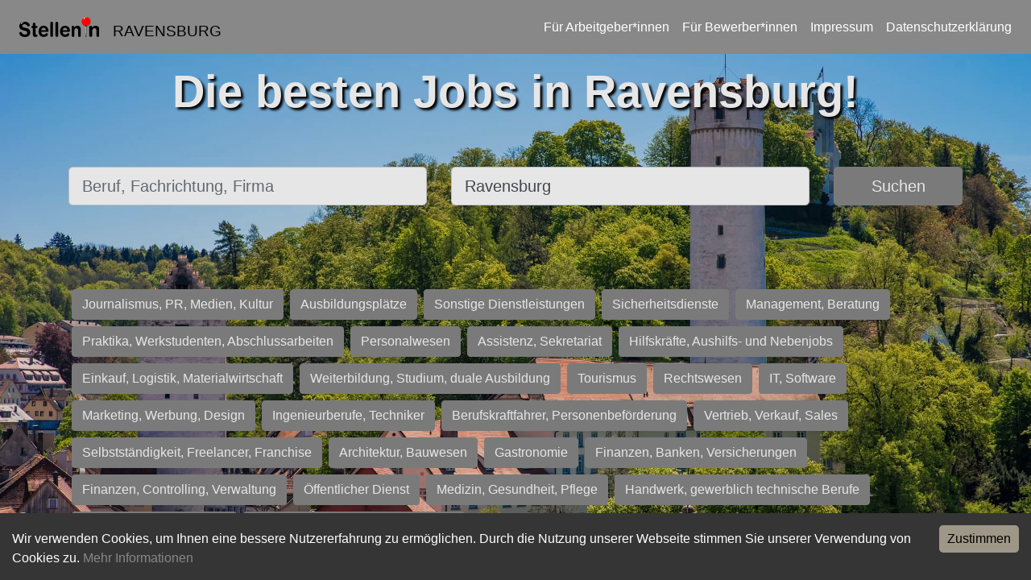

--- FILE ---
content_type: text/csv; charset=utf-8
request_url: https://docs.google.com/spreadsheets/d/10mlki74BG1E_e2xf5eIcf2bHQmv4iHugp7TpblKA9T0/export?format=csv
body_size: 144424
content:
id,text,
kiffen-in.de,"<style>
    
    .list-card {
        background-color: rgba(83, 104, 114, 0.5);;
        box-shadow: 0 1px 2px 0 rgba(0, 0, 0, 0.05);
        margin-bottom: 15px;
        border-radius: 3px;
        padding-top: 10px;
        border: 1px solid #00000022;
        transition: box-shadow 0.5s, background-color 0.5s, -webkit-box-shadow 0.5s;
    }
    
    .list-title {
        color: white;
        font-size: large;
    }
    
    .list-description {
        color: #c0cbd2;
        font-size: small;
        -webkit-line-clamp: 3;
        text-overflow: ellipsis;
    }
    
    .title {
        font-size: 3.5rem;
        color: deeppink;
        text-align: center;
        text-shadow: 3px 3px 3px #000;
        animation: rainbowFlash 8s infinite;
    }
    
    @keyframes rainbowFlash {
      0% { color: red; }
      14% { color: orange; }
      28% { color: yellow; }
      42% { color: green; }
      57% { color: blue; }
      71% { color: indigo; }
      85% { color: violet; }
      100% { color: red; }
    }

    
     .seo-text-block {
      animation: fadeIn 1s ease-in-out forwards; 
    }
    
    .job-image-cropped {
        width: 130px;
        height: 64px;
        margin-left: 10%;
        min-height: 80px;
        object-fit: cover;
        border-radius: 6px; /* optional */
        display: block;
        outline: 1px solid #c0cbd2;
        outline-offset: -1px; 
        filter: brightness(1.2); /* increase to 1.3 or 1.5 if needed */

        /* Remove transparency by forcing full opacity */
        background-color: white; /* fills behind transparent parts */
        opacity: 1;
    }
    
    @media (max-width: 575.98px) {
      .job-image-cropped {
        width: 100%;
        min-height: 160px; /* or whatever height you need */
      }
    }
    
</style>


<a href=""/aprilscherz2025"">
<div class=""d-flex justify-content-center align-items-center list-card mx-3 mx-sm-0 row"" >
    <div class=""d-flex justify-content-center align-items-center mb-3 mt-1 my-sm-0 col-lg-1 col-sm-2 col-12"">
        <img alt=""Cannabis Social Club"" loading=""lazy"" width=""64"" height=""64"" src=""https://jn-frontend.s3.amazonaws.com/aprilsfool2025/greencyrcle.png"" style=""color: transparent; max-width: 64px; border-radius: 6px; background-color: white;"">
    </div>
    <div class=""text-center text-sm-left col-lg-9 col-sm-8 col-12"">
        <h3 class=""list-title"">
            Social Media Manager (m/w/d)
        </h3>
        <h4 class=""list-company""></h4>
        <p class=""list-description"">
            Wir suchen ab sofort eine(n) Social Media Manager:in (m/w/d) für einen Cannabis Social Club (remote)<br />
Hey Bro! Bist du online zu Hause? Liebst Du kreative Kommunikation und hast ein feines Gespür für chillige Communitys?                 </p>
    </div>
    <div class=""col-sm-2 col-12""> 
        <div class=""mr-2 align-items-center justify-content-center justify-content-sm-end mb-3 mt-1 my-sm-0 list-location row"">
            <img class=""job-image-cropped"" src=""https://s3.eu-central-1.amazonaws.com/real-liquid-images/2025/3/753540bb-5a29-4982-9935-247c23dbc289/Social%20Media%20Manager.png"" alt=""Job Image"">
        </div>
    </div>
    
</div></a>



<a href=""aprilscherz2025"">
<div class=""d-flex justify-content-center align-items-center list-card mx-3 mx-sm-0 row"" >
    <div class=""d-flex justify-content-center align-items-center mb-3 mt-1 my-sm-0 col-lg-1 col-sm-2 col-12"">
        <img alt=""Cannabis Social Club"" loading=""lazy"" width=""64"" height=""64"" src=""https://jn-frontend.s3.amazonaws.com/aprilsfool2025/Logo_Labor.png"" style=""color: transparent; max-width: 64px; border-radius: 6px; background-color: white;"">
    </div>
    <div class=""text-center text-sm-left col-lg-9 col-sm-8 col-12"">
        <h3 class=""list-title"">
            Labortechniker Cannabis-Analytik (m/w/d)
        </h3>
        <h4 class=""list-company""></h4>
        <p class=""list-description"">
            Du arbeitest analytisch und exakt und hast das richtige Gespür für Cannabinoide? Dann bring deine Labor-Expertise in ein spannendes Umfeld ein – wir analysieren, prüfen und sichern die Qualität pflanzlicher Wirkstoffe für medizinische und industrielle Anwendungen.
        </p>
    </div>
    <div class=""col-sm-2 col-12""> 
        <div class=""mr-2 align-items-center justify-content-center justify-content-sm-end mb-3 mt-1 my-sm-0 list-location row"">
            <img class=""job-image-cropped"" src=""https://s3.eu-central-1.amazonaws.com/real-liquid-images/2025/3/bbadda66-282d-4aad-9b99-083bab368832/Labor.png"" alt=""Job Image"">
        </div>
    </div>
</div></a>



<a href=""/aprilscherz2025"">
<div class=""d-flex justify-content-center align-items-center list-card mx-3 mx-sm-0 row"" >
    <div class=""d-flex justify-content-center align-items-center mb-3 mt-1 my-sm-0 col-lg-1 col-sm-2 col-12"">
        <img alt=""Cannabis Social Club"" loading=""lazy"" width=""64"" height=""64"" src=""https://jn-frontend.s3.amazonaws.com/aprilsfool2025/amt.png"" style=""color: transparent; max-width: 64px; border-radius: 6px; background-color: white;"">
    </div>
    <div class=""text-center text-sm-left col-lg-9 col-sm-8 col-12"">
        <h3 class=""list-title"">
            Verwaltungsfachkraft (m/w/d) für Genehmigungen nach § CannG
        </h3>
        <h4 class=""list-company""></h4>
        <p class=""list-description"">
            Wir, die Stadtverwaltung Frankfurt, suchen ab sofort eine(n)
            Verwaltungsfachkraft (m/w/d) für Genehmigungen nach § CannG
            Zwischen Gesetzestext und Growlizenz: Sie kennen sich aus im Paragrafendschungel? Dann suchen wir genau Sie als Unterstützung im „Amt für kontrollierte Pflanzenanwendungen“
        </p>
    </div>
    <div class=""col-sm-2 col-12""> 
        <div class=""mr-2 align-items-center justify-content-center justify-content-sm-end mb-3 mt-1 my-sm-0 list-location row"">
            <img class=""job-image-cropped"" src=""https://s3.eu-central-1.amazonaws.com/real-liquid-images/2025/3/4ab0e724-5241-473a-8390-cc6c6f5b373a/Amtstube.png"" alt=""Job Image"">
        </div>
    </div>
</div></a>


<a href=""/aprilscherz2025"">
<div class=""d-flex justify-content-center align-items-center list-card mx-3 mx-sm-0 row"" >
    <div class=""d-flex justify-content-center align-items-center mb-3 mt-1 my-sm-0 col-lg-1 col-sm-2 col-12"">
        <img alt=""Cannabis Social Club"" loading=""lazy"" width=""64"" height=""64"" src=""https://jn-frontend.s3.amazonaws.com/aprilsfool2025/garten.png"" style=""color: transparent; max-width: 64px; border-radius: 6px; background-color: white;"">
    </div>
    <div class=""text-center text-sm-left col-lg-9 col-sm-8 col-12"">
        <h3 class=""list-title"">
            Fachverkäufer (m/w/d) Gartencenter Schwerpunkt innovative Nutzpflanzen
        </h3>
        <h4 class=""list-company""></h4>
        <p class=""list-description"">
            Wir brauchen Verstärkung in unserem Gartencenter und suchen ab sofort eine(n)
            Fachverkäufer:in (m/w/d) Gartencenter Schwerpunkt innovative Nutzpflanzen
            Pflanzen sind deine Leidenschaft – und du erklärst auch dem dritten Kunden geduldig den Unterschied zwischen Basilikum und Hanf?
        </p>
    </div>
    <div class=""col-sm-2 col-12""> 
        <div class=""mr-2 align-items-center justify-content-center justify-content-sm-end mb-3 mt-1 my-sm-0 list-location row"">
            <img class=""job-image-cropped"" src=""https://s3.eu-central-1.amazonaws.com/real-liquid-images/2025/3/be1f475b-5ad5-4d52-bab9-5292571493f6/Verk%C3%A4uferin.png"" alt=""Job Image"">
        </div>
    </div>
</div></a>


<a href=""/aprilscherz2025"">
<div class=""d-flex justify-content-center align-items-center list-card mx-3 mx-sm-0 row"" >
    <div class=""d-flex justify-content-center align-items-center mb-3 mt-1 my-sm-0 col-lg-1 col-sm-2 col-12"">
        <img alt=""Cannabis Social Club"" loading=""lazy"" width=""64"" height=""64"" src=""https://jn-frontend.s3.amazonaws.com/aprilsfool2025/greenleaf-socialMediaManager.png"" style=""color: transparent; max-width: 64px; border-radius: 6px; background-color: white;"">
    </div>
    <div class=""text-center text-sm-left col-lg-9 col-sm-8 col-12"">
        <h3 class=""list-title"">
            Grow-Manager Indoor-Anbau (m/w/d)
        </h3>
        <h4 class=""list-company""></h4>
        <p class=""list-description"">
            Werde Teil der nächsten grünen Welle! Du bist leidenschaftliche:r Pflanzenprofi, kennst dich mit Indoor-Anbausystemen aus und liebst es, Prozesse zu optimieren? Dann bist du bei uns genau richtig! Wir suchen eine engagierte Persönlichkeit für den professionellen Anbau und die Betreuung sensibler Nutzpflanzen – unter streng kontrollierten Bedingungen.
        </p>
    </div>
    <div class=""col-sm-2 col-12""> 
        <div class=""mr-2 align-items-center justify-content-center justify-content-sm-end mb-3 mt-1 my-sm-0 list-location row"">
            <img class=""job-image-cropped"" src=""https://s3.eu-central-1.amazonaws.com/real-liquid-images/2025/3/8625c4de-a759-47b7-a91b-8f41477d21ca/Pr%C3%BCfer.png"" alt=""Job Image"">
        </div>
    </div>
</div></a>

<br/>
<br/>
<br/>
<section class=""seo-content"">
  <h2 style=""font-size: 1.9rem;"">Arbeiten im grünen Bereich – mit Zukunft und Verantwortung</h2>
  <p>Die Legalisierung von Cannabis in Deutschland hat nicht nur gesellschaftliche, sondern auch wirtschaftliche Veränderungen angestoßen. Neue Berufsprofile entstehen, bestehende Tätigkeiten entwickeln sich weiter – ob im Gartenbau, der Laboranalytik, dem Einzelhandel oder in der Verwaltung.</p>
  <p>Berufe mit Bezug zu Cannabis sind längst kein Randphänomen mehr:<br>
  Sie stehen für Qualität, Verantwortung und modernes Arbeiten in einer wachsenden Branche. Fachkräfte mit Know-how in Pflanzenkunde, Pharmazie, regulatorischen Prozessen oder digitaler Kommunikation sind gefragt – besonders in Städten wie Berlin, München, Frankfurt, Hamburg oder Köln.</p>
  <p>Die auf dieser Seite gezeigten Stellenanzeigen veranschaulichen beispielhaft, wie vielfältig und spannend „grüne Jobs“ heute sein können – von der Grow-Managerin bis zum Verwaltungsfachwirt nach § CannG.</p>
  <p>Ob du beruflich neu durchstarten willst oder einfach über die Transformation des Arbeitsmarkts schmunzeln möchtest:<br>
  Hier findest du Ideen, Inspiration – und vielleicht mehr Realität, als du denkst.</p>
</section>
",
stelleninaachen.de,"<h2>Jobs in Aachen: Dein Sprungbrett für den nächsten Karriereschritt</h2>  
<p>Suchst Du nach spannenden Jobs in Aachen? Ganz gleich, ob Du Berufseinsteiger, erfahrener Profi oder Quereinsteiger bist – die Arbeitswelt in Aachen hält zahlreiche Möglichkeiten für Dich bereit. Hier findest Du nicht nur klassische Vollzeitstellen, sondern auch vielseitige Teilzeit Jobs in Aachen, die sich optimal mit Studium, Familie oder anderen Verpflichtungen kombinieren lassen. Wir geben Dir einen umfassenden Überblick über den Arbeitsmarkt in Aachen und zeigen Dir, wie Du den Job findest, der perfekt zu Dir passt.</p>  

<h2>Vielfältige Jobangebote in Aachen: Von Vollzeit bis Teilzeit</h2>  
<p>Aachen überzeugt mit einer großen Vielfalt an Jobmöglichkeiten. Egal, ob Du Vollzeit arbeiten oder lieber einen Teilzeit Job suchst – hier findest Du passende Optionen in den unterschiedlichsten Branchen. Vom Forschungsbereich und der Verwaltung über technische und handwerkliche Tätigkeiten bis hin zu Positionen im Dienstleistungssektor – die Auswahl ist breit gefächert.</p>  
<p>Besonders gefragt sind Teilzeit Jobs in Aachen bei Studierenden und Menschen, die Wert auf flexible Arbeitszeiten legen. Diese Modelle bieten Dir die Freiheit, Beruf und Privatleben optimal zu vereinen. Ob Nebenjob, Midijob oder flexible Beschäftigung – die Bandbreite ist groß. Achte bei Deiner Auswahl auf die gewünschte Stundenanzahl und das vorgesehene Arbeitszeitmodell, damit Du den Job findest, der am besten zu Deinem Alltag passt.</p>  

<h2>Gehaltssituation: So verdienst Du in Aachen Dein Geld</h2>  
<p>Die Gehälter in Aachen können stark variieren – je nach Branche, Qualifikation und Beschäftigungsform. Während in Forschungsinstituten und in der Verwaltung meist höhere Durchschnittsgehälter gezahlt werden, sind Tätigkeiten im Dienstleistungssektor oft stundenbasiert vergütet. Besonders bei Teilzeit Jobs richtet sich die Bezahlung häufig nach Stundenlohn und Erfahrung.</p>  
<p>Unser Tipp: Lies Dir die Stellenausschreibungen genau durch. Viele Unternehmen geben bereits im Inserat Informationen zu Vergütung oder Zusatzleistungen an. So kannst Du die Angebote miteinander vergleichen und sicherstellen, dass sie Deinen finanziellen Vorstellungen entsprechen.</p>  

<h2>Ausbildungsberufe in Aachen: Starte Deine berufliche Zukunft</h2>  
<p>Aachen bietet auch hervorragende Perspektiven für Auszubildende. Ob technische, kaufmännische oder handwerkliche Ausbildung – für viele Berufsbilder gibt es hier passende Ausbildungsplätze. Die meisten Ausbildungen dauern zwischen zwei und dreieinhalb Jahren und können dual oder schulisch absolviert werden.</p>  
<p>Das Ausbildungsgehalt liegt im ersten Jahr meist zwischen 800 und 1.200 Euro pro Monat und steigt mit zunehmender Berufserfahrung. Informiere Dich über branchenspezifische Unterschiede, um die Ausbildung zu finden, die am besten zu Deinen Interessen und Zielen passt. Eine Ausbildung in Aachen ist ein solider Startpunkt für eine langfristige Karriere mit vielen Weiterentwicklungsmöglichkeiten.</p>  

<h2>So findest Du den perfekten Job in Aachen</h2>  
<p>Wenn Du nach Jobs in Aachen oder gezielt nach Teilzeit Jobs suchst, lohnt es sich, Deine Suche gezielt zu strukturieren. Überlege Dir, welche Branche, Arbeitsform und Tätigkeiten für Dich am attraktivsten sind. Nutze Filter nach Arbeitszeit, Gehalt oder Arbeitgebertyp, um Deine Ergebnisse einzugrenzen und passende Angebote zu finden.</p>  
<p>Darüber hinaus sind lokale Jobportale und regionale Plattformen eine gute Anlaufstelle. Diese spezialisieren sich auf den Arbeitsmarkt in Aachen und bieten Dir eine Vielzahl relevanter Stellenanzeigen. Mit der richtigen Suchstrategie gelangst Du so Schritt für Schritt zu Deinem neuen Traumjob in Aachen.</p>  

<h2>Warum sich Arbeiten in Aachen für Dich lohnt</h2>  
<p>Arbeiten in Aachen bedeutet, Teil einer zukunftsorientierten und lebenswerten Stadt zu sein. Aachen ist ein starker Wirtschaftsstandort mit vielen renommierten Unternehmen aus Forschung, Wissenschaft und Dienstleistung. Hier findest Du nicht nur einen Arbeitsplatz, sondern eine berufliche Perspektive, die Dich persönlich und fachlich weiterbringt.</p>  
<p>Ein weiterer Pluspunkt: Die Stadt legt großen Wert auf eine ausgewogene Work-Life-Balance. Dank flexibler Arbeitszeitmodelle, Teilzeitangebote und Freizeitmöglichkeiten lässt sich Arbeit hier gut mit dem Alltag verbinden. Außerdem punktet Aachen mit hoher Lebensqualität, kultureller Vielfalt und der Nähe zu Natur und internationalem Flair.</p>  

<h2>Fazit: Jobs in Aachen bieten Chancen für jeden</h2>  
<p>Ob Vollzeit, Teilzeit oder Ausbildung – der Arbeitsmarkt in Aachen hält für jede Lebensphase und jedes Erfahrungsniveau die passenden Möglichkeiten bereit. Wer sich Zeit nimmt, die Stellenanzeigen sorgfältig zu prüfen, findet schnell den Job, der den eigenen Vorstellungen entspricht – inklusive fairer Bezahlung, flexibler Arbeitszeiten und vielfältiger Entwicklungsperspektiven.</p>  
<p>Starte jetzt Deine Suche nach passenden Jobs in Aachen oder Teilzeit Jobs in Aachen und entdecke, welche beruflichen Chancen auf Dich warten!</p>",2025-10-23T09:39:22.000Z
stelleninaschaffenburg.de,"<h2>Jobs in Aschaffenburg – Starte jetzt in deine berufliche Zukunft!</h2>
<p>Du suchst spannende <strong>Jobs in Aschaffenburg</strong> und möchtest beruflich richtig durchstarten? Dann bist du hier genau richtig! Der Arbeitsmarkt in Aschaffenburg ist vielseitig und bietet dir zahlreiche Chancen, egal ob du gerade frisch ins Berufsleben einsteigst, als Quereinsteiger neue Wege gehen möchtest oder schon lange Erfahrung als Fachkraft mitbringst.</p>
<p>In der Region findest du sowohl attraktive Vollzeit- als auch flexible Teilzeitstellen in unterschiedlichen Branchen. So kannst du problemlos ein Jobangebot auswählen, das zu deinem Lebensstil und deinen Zielen passt.</p>

<h2>Vielfalt an Stellenangeboten – für jeden das passende Angebot</h2>
<p>Ob du als <strong>Vertriebmitarbeiter</strong> auf der Suche bist, Interesse an spannenden Positionen im Bereich <strong>Logistik</strong> hast oder als <strong>Fachkraft</strong> mit langjähriger Erfahrung eine neue Herausforderung suchst – in Aschaffenburg warten vielfältige <strong>Stellenangebote</strong> auf dich. Hier steht nicht nur die klassische Festanstellung im Vordergrund, sondern es werden auch zahlreiche Jobs in <strong>Teilzeit</strong> angeboten, die ideal für Quereinsteiger oder Personen sind, die flexible Arbeitszeiten bevorzugen.</p>
<p>Besonders beliebt sind Jobs, die eine ausgewogene Balance zwischen Beruf und Privatleben ermöglichen. Dabei kannst du beispielsweise als Vertriebmitarbeiter in Teilzeit arbeiten oder in der Logistik Vollzeit spannende Aufgaben übernehmen.</p>

<h2>Ausbildung & Karrierechancen – hier startet deine Zukunft</h2>
<p>Auch für junge Menschen bietet Aschaffenburg hervorragende Möglichkeiten: Vielfältige <strong>Ausbildungen</strong> sind in verschiedenen Bereichen ausgeschrieben, vom technischen <strong>Elektroniker</strong> bis hin zu kaufmännischen Berufen. Die duale <strong>Ausbildung</strong> dauert meist zwei bis drei Jahre und bereitet dich optimal auf dein Berufsleben vor.</p>
<p>Während deiner Ausbildung kannst du dich über ein regelmäßiges Ausbildungsgehalt freuen, das in den meisten Fällen zwischen etwa 700 und 1.000 Euro brutto monatlich beginnt und mit jedem Ausbildungsjahr ansteigt. So kannst du bereits während der Lehrzeit finanziell unabhängiger werden und Berufserfahrung sammeln.</p>

<h2>Gehalt und Arbeitszeiten in Aschaffenburg – was kannst du erwarten?</h2>
<p>Bei einer Festanstellung in Vollzeit liegt das durchschnittliche monatliche Bruttogehalt in Aschaffenburg je nach Branche, Qualifikation und Berufserfahrung häufig zwischen 2.500 und 4.000 Euro. Natürlich können individuelle Vertragsbedingungen hiervon abweichen, doch die Angaben geben dir eine gute Orientierung für deine Gehaltsvorstellungen.</p>
<p>Für alle, die eher auf flexible <strong>Teilzeit</strong>-Optionen bauen, gibt es viele abwechslungsreiche Angebote. Besonders Quereinsteiger profitieren von Stellen mit flexiblen Arbeitszeiten, die den Einstieg in neue Berufsfelder erleichtern und gleichzeitig die Vereinbarkeit von Beruf und Privatleben unterstützen.</p>

<h2>Wie findest du den idealen Job in Aschaffenburg?</h2>
<p>Mit einer klaren Vorstellung von deinen Stärken und Wünschen kannst du direkt loslegen: Nutze die regionalen Jobportale, um zielgerichtet nach Angeboten zu suchen. Hier findest du eine breite Palette an Jobs – vom <strong>Elektroniker</strong> über den Vertrieb bis hin zur Logistik – alles direkt in Aschaffenburg und Umgebung.</p>
<p>Beachte bei deiner Suche neben der Arbeitszeit auch Faktoren wie das Gehalt, die Branche und die Entwicklungsmöglichkeiten. Zahlreiche Unternehmen bieten nicht nur <strong>Fachkraft</strong>-Positionen mit Perspektive, sondern auch Einstiegs- und Fortbildungsangebote, die dich weiterbringen.</p>

<h2>Aschaffenburg – mehr als nur Jobangebote</h2>
<p>Arbeiten in Aschaffenburg bedeutet nicht nur Karriere machen, sondern auch das Leben genießen. Die Stadt überzeugt mit einer lebendigen Kultur, grünen Parks und einem angenehmen Wohnumfeld. Hier findest du eine gute Work-Life-Balance, die dir hilft, Job und Freizeit optimal zu gestalten.</p>
<p>Als neuer Mitarbeiter kannst du von einer freundlichen Atmosphäre profitieren und dich schnell in der Region heimisch fühlen.</p>

<h2>Fazit: Deine Chance auf dem Arbeitsmarkt Aschaffenburg</h2>
<p>Der Arbeitsmarkt in Aschaffenburg bietet dir eine breite Palette an Möglichkeiten: Von klassischen Festanstellungen in Vollzeit bis hin zu abwechslungsreichen Teilzeitstellen und vielfältigen Ausbildungsplätzen. Egal ob du als Berufseinsteiger, erfahrener Fachkraft oder Quereinsteiger kommst – hier findest du Chancen, die zu deiner Lebenssituation und deinen beruflichen Zielen passen.</p>
<p>Warte nicht länger und starte jetzt deine Suche nach passenden Jobs in Aschaffenburg. Mit professionellen Angeboten und flexiblen Arbeitsmodellen liegt der nächste Karriereschritt ganz nah – du musst ihn nur noch gehen!</p>",
stelleninaugsburg.de,"<h2>Jobs & Stellenangebote in Augsburg</h2>
<p>Du suchst du nach spannenden Jobs in Augsburg? Hier findest du die neuesten Stellenangebote, mit denen du deine Karriere vorantreiben kannst. Egal, ob du eine neue Herausforderung suchst oder dich beruflich verändern möchtest – Augsburg bietet vielfältige Möglichkeiten für jeden.</p>
<p>Nutze unsere Plattform, um direkt mit Arbeitgebern in Augsburg in Kontakt zu treten und deine Wunschstelle zu finden. Deine nächste Karrierechance in Augsburg wartet bereits auf dich!</p>
<h2>Arbeiten in Augsburg</h2>
<p>In Augsburg zu arbeiten bedeutet, Teil einer lebendigen Stadt mit einem vielfältigen Arbeitsmarkt zu sein. Ob im Mittelstand, in internationalen Unternehmen oder innovativen Start-ups – hier gibt es Jobs, die perfekt zu deinen Fähigkeiten passen.</p>
<p>Profitiere von attraktiven Arbeitsbedingungen und einem starken Netzwerk in Augsburg. Finde jetzt deinen passenden Job und starte durch!</p>
<h2>Kultur in Augsburg</h2>
<p>Augsburg begeistert durch eine einzigartige Mischung aus Tradition und Moderne. Entdecke Museen, Theater und Festivals, die das kulturelle Leben der Stadt bereichern. Hier kannst du nicht nur arbeiten, sondern auch deine Freizeit genießen.</p>
<p>Erlebe die lebendige Kulisse Augsburgs und finde Jobs, die dir Raum für Work-Life-Balance lassen.</p>
<h2>Leben in Augsburg</h2>
<p>Das Leben in Augsburg ist geprägt von einer hohen Lebensqualität, einer schönen Altstadt und vielfältigen Freizeitangeboten. Ob Wohnen, Bildung oder Erholung – Augsburg hat für jeden das Richtige zu bieten.</p>
<p>Starte dein neues Leben in Augsburg mit tollen Jobs und einer attraktiven Umgebung. Finde bei uns die besten Stellenangebote in Augsburg und beginne deine Karriere in einer Stadt, die alles bietet.</p>",
stelleninbadkreuznach.de,"<h2>Jobs in Bad Kreuznach – Starte deine Karriere vor Ort</h2>  
<p>Du suchst nach <strong>Jobs in Bad Kreuznach</strong>, die deinen Fähigkeiten und Vorstellungen entsprechen? Ganz gleich, ob du gerade ins Berufsleben einsteigen, dich neu orientieren oder eine langfristige Vollzeitstelle annehmen möchtest – in Bad Kreuznach erwartet dich ein vielfältiger Arbeitsmarkt mit spannenden Perspektiven. Die Region überzeugt durch einen guten Branchenmix und bietet dir ideale Voraussetzungen, um deinen Traumjob direkt in deiner Nähe zu finden.</p>  

<h2>Attraktive Jobperspektiven in vielseitigen Branchen</h2>  
<p>Die Wirtschaft in Bad Kreuznach ist breit aufgestellt und eröffnet dir zahlreiche Möglichkeiten in unterschiedlichen Berufsfeldern. Ob im Gesundheitswesen, Handwerk, Handel oder in der Industrie – hier findest du passende <strong>Jobs in Bad Kreuznach</strong> für jeden Karriereweg. Auch <strong>Vollzeitstellen</strong> und flexible Teilzeitangebote sind reichlich vorhanden. Ergänzt wird das Angebot durch den florierenden Tourismus, der zusätzliche Arbeitsplätze schafft. So kannst du aus einem breiten Spektrum an Tätigkeiten wählen, das perfekt zu deiner Qualifikation und Lebenssituation passt.</p>  

<h2>Jobs Bad Kreuznach Vollzeit und Teilzeit – flexibel zum Erfolg</h2>  
<p>Du möchtest deine Karriere auf solider Basis starten oder suchst ein Arbeitsmodell, das dir Raum für Familie und Freizeit lässt? In Bad Kreuznach findest du beides – sichere <strong>Vollzeitjobs</strong> ebenso wie flexible <strong>Teilzeitstellen</strong>. Viele Unternehmen setzen auf moderne Arbeitskonzepte, die dir helfen, Beruf und Privatleben optimal zu kombinieren. Besonders in Dienstleistung, Handel und Verwaltung bieten sich abwechslungsreiche Möglichkeiten, deine Stärken einzubringen und beruflich weiterzukommen.</p>  

<h2>Ausbildung in Bad Kreuznach – dein Sprungbrett in die Zukunft</h2>  
<p>Wenn du deine berufliche Laufbahn mit einer fundierten Ausbildung beginnen möchtest, bist du in Bad Kreuznach genau richtig. Zahlreiche Unternehmen bieten praxisnahe Ausbildungsplätze in verschiedenen Branchen an – von technischen über kaufmännische bis hin zu sozialen und medizinischen Berufen. Besonders beliebt sind duale Ausbildungen, bei denen du Theorie und Praxis optimal verbindest und direkt erste Berufserfahrungen sammelst.</p>  

<p>Auch finanziell lohnt sich der Einstieg: Das Ausbildungsgehalt steigt meist Jahr für Jahr, häufig beginnend zwischen 700 und 900 Euro monatlich. Mit zunehmender Erfahrung wächst auch deine Vergütung – ein zusätzlicher Anreiz, deine Ausbildung erfolgreich abzuschließen und danach in deiner Wunschbranche richtig durchzustarten.</p>  

<h2>Gehalt und Karrierechancen in Bad Kreuznach</h2>  
<p>Wie viel du in Bad Kreuznach verdienst, hängt maßgeblich von deiner Berufserfahrung, Qualifikation und der Branche ab. Einstiegsgehälter können je nach Bereich variieren, steigen aber mit wachsender Erfahrung deutlich an. Viele Unternehmen orientieren sich an Tarifverträgen, sodass du auf faire und transparente Vergütungsstrukturen zählen kannst. Darüber hinaus setzen viele Arbeitgeber auf Weiterbildung und interne Aufstiegsmöglichkeiten – ideal, wenn du langfristig Karriere machen möchtest.</p>  

<h2>So findest du passende Jobs in Bad Kreuznach</h2>  
<p>Nutze Online-Plattformen und Jobportale, um gezielt <strong>Jobs in Bad Kreuznach</strong> zu finden, die zu dir passen. Dort kannst du nach deinen Kriterien wie Branche, Arbeitszeitmodell oder Gehalt filtern und so schnell passende Angebote entdecken. Auch persönliche Kontakte, regionale Jobmessen oder Initiativbewerbungen können dir dabei helfen, deinen Traumjob zu finden. Je offener und aktiver du suchst, desto näher kommst du deinem beruflichen Ziel.</p>  

<h2>Arbeiten und Leben in Bad Kreuznach – eine perfekte Kombination</h2>  
<p>Bad Kreuznach überzeugt nicht nur durch vielfältige Karrieremöglichkeiten, sondern auch durch eine hohe Lebensqualität. Kurze Wege, gute Verkehrsanbindung, bezahlbarer Wohnraum und zahlreiche Freizeitangebote machen die Stadt zu einem attraktiven Wohn- und Arbeitsort. Ob du dich für eine <strong>Vollzeitstelle</strong> entscheidest oder lieber in <strong>Teilzeit</strong> arbeitest – hier findest du ein Umfeld, in dem du dich beruflich wie privat wohlfühlen kannst.</p>  

<h2>Fazit: Deine Karrierechancen in Bad Kreuznach</h2>  
<p>Egal, ob du gerade durchstartest, dich neu orientierst oder neue Perspektiven suchst – in Bad Kreuznach findest du vielfältige <strong>Jobangebote</strong> in nahezu allen Branchen. Die Kombination aus beruflichen Möglichkeiten, guter Bezahlung und hoher Lebensqualität macht die Stadt zu einem idealen Ort, um deine Karriere weiterzuentwickeln. Jetzt ist der perfekte Zeitpunkt, deinen nächsten Karriereschritt zu planen – finde noch heute deinen neuen <strong>Job in Bad Kreuznach</strong>!</p>",2025-10-23T13:46:48.000Z
stelleninbamberg.de,"<h2>Jobs in Bamberg: Vielfältige Chancen für jeden Bewerber</h2>
<p>Haben Sie sich schon einmal gefragt, wie es wäre, in einer Stadt zu arbeiten, die Tradition und Moderne auf so einzigartige Weise verbindet? Stellen Sie sich vor, Sie könnten zwischen klassischen Vollzeitstellen, flexiblen Minijobs und spannenden Nebenbeschäftigungen wählen – und das alles in einer Stadt, die ihre Geschichte atmet und zugleich voller Dynamik steckt. In Bamberg eröffnen sich für Jobsuchende überraschende Möglichkeiten: Neben dem charmanten Flair der Altstadt bieten sich immer wieder attraktive Jobangebote, die von kommunalen Stellen bis hin zu innovativen Branchen reichen. Doch welche Türen öffnen sich genau für Sie, und wie finden Sie die passende Stelle?</p>

<h2>Vielfältige Jobangebote in Bamberg entdecken</h2>
<p>Bamberg bietet ein breit gefächertes Spektrum an Arbeitsstellen, das sowohl Berufseinsteiger als auch erfahrene Fachkräfte begeistert. Von klassischen Vollzeitstellen über flexible Teilzeitjobs bis hin zu beliebten 556-Euro-Minijobs – hier findet jeder das passende Stellenangebot, das seinen individuellen Lebensumständen entspricht. Die Stadt ist besonders bekannt für ihre zahlreichen Minijobs, die sich hervorragend als Nebenbeschäftigung, für Studierende oder Rentner eignen. Diese flexiblen Arbeitsmodelle ermöglichen es, die eigene Karriere mit privaten Verpflichtungen optimal zu verbinden.</p>
<p>Das Stellenangebot in Bamberg umfasst neben den vielen Service- und Verwaltungsjobs auch Arbeitsplätze im Handwerk und im Tourismus, was die lokale Wirtschaftsstruktur widerspiegelt. Insbesondere die branchenübergreifende Mischung von traditionellen Betrieben und modernen Dienstleistungsunternehmen macht den Arbeitsmarkt so abwechslungsreich und attraktiv.</p>

<h2>Regionale Wirtschaftsstruktur und Arbeitsmarkt in Bamberg</h2>
<p>Die lokale Wirtschaftsstruktur Bambergs ist geprägt von einer harmonischen Verbindung aus Industrie, Dienstleistung und öffentlichem Sektor. Die Stadt profitiert von einer stabilen Nachfrage nach Fachkräften in den Bereichen Verwaltung, Handwerk und Tourismus. So entstehen zahlreiche Stellen im kommunalen Umfeld sowie in regionalen Unternehmen. Dabei spielt die Stadt Bamberg selbst als Arbeitgeber eine bedeutende Rolle, da zahlreiche kommunale Stellen regelmäßig ausgeschrieben werden.</p>
<p>Diese vielfältigen Möglichkeiten spiegeln auch die lebendige Wirtschaftslandschaft wider, die von Innovation und Tradition geprägt ist. Die zahlreichen Jobangebote in Bamberg zeigen eine gesunde regionale Entwicklung, in der Bewerber mit unterschiedlichem Hintergrund und Qualifikationen Chancen finden.</p>

<h2>Leben und Arbeiten in Bamberg: Perfekte Balance finden</h2>
<p>Das Lebensumfeld in Bamberg ist ein wesentlicher Faktor für die hohe Attraktivität als Arbeitsstandort. Die historische Altstadt, ihr UNESCO-Welterbe-Status und die zahlreichen Parks und Grünflächen schaffen eine angenehme Atmosphäre, in der sich Beruf und Freizeit wunderbar verbinden lassen. Ob nach einem spannenden Arbeitstag in einem Dienstleistungsbetrieb oder nach dem Nebenjob im Gastgewerbe – die Stadt bietet Erholung und kulturelle Highlights für jede Stimmung.</p>
<p>Die gute Anbindung an den öffentlichen Nahverkehr sorgt zusätzlich für eine stressfreie Mobilität, die vielen Fachkräften und Aushilfen zugutekommt. Bamberg ist damit der ideale Ort für Menschen, die flexible Jobs suchen und gleichzeitig Wert auf Lebensqualität legen.</p>

<h2>Tipps und Trends bei der Jobsuche in Bamberg</h2>
<p>Für eine erfolgreiche Bewerbung in Bamberg empfiehlt es sich, unsere regionales Jobportal systematisch zu nutzen. Die Spezialisierung auf Minijobs und Nebenbeschäftigungen ist besonders hilfreich für Studierende und Personen, die eine flexible Zusatzerwerbsmöglichkeit suchen. Dabei hilft eine gezielte Suche nach Stellenangeboten in den Bereichen Aushilfe, Ferienjob oder Nebenjob, um schnell passende Angebote zu finden.</p>
<p>Darüber hinaus ist eine sorgfältige Vorbereitung wichtig: Ein überzeugendes Bewerbungsschreiben und eine gut strukturierte Bewerbungsmappe erhöhen die Chancen, bei lokalen Arbeitgebern zu punkten. Wer sich zusätzlich über die regionalen Branchen- und Wirtschaftstrends informiert, kann im Vorstellungsgespräch mit Fachwissen überzeugen und sich als wertvoller Mitarbeiter präsentieren.</p>
<p>Wer außerdem offen für vielseitige Arbeitsmodelle ist, profitiert von den flexiblen Minijobs in Bamberg, die sich ideal mit anderen Verpflichtungen kombinieren lassen. Nutzen Sie die Vorteile der zahlreichen Jobangebote in Bamberg, denn der Markt ist dynamisch und gut strukturiert – perfekt, um Ihre Karriereziele zu realisieren.</p>

<h2>Fazit: Bamberg als attraktiver Arbeitsstandort</h2>
<p>Bamberg steht für ein umfassendes Jobangebot, das sowohl Klassikern als auch innovativen Arbeitsmodellen Raum bietet. Die Mischung aus Vollzeit- und Minijobmöglichkeiten spiegelt die Lebensrealitäten vieler Bewerber wider und macht die Stadt zu einem besonders attraktiven Arbeitsmarkt. Die regionale Wirtschaftsstruktur mit starken Branchen in Verwaltung, Handwerk und Dienstleistung sichert stabile Arbeitsplätze, während das außergewöhnliche Lebensumfeld zusätzlich motiviert.</p>
<p>Nutzen Sie die vielfältigen Jobportale der Region und setzen Sie auf Flexibilität und fundierte Bewerbungsstrategien, um das für Sie passende Stellenangebot in Bamberg zu finden. So beginnt Ihre erfolgreiche Karriere in einer Stadt, die Geschichte schreibt – nicht nur kulturell, sondern auch in puncto Berufsvielfalt und Lebensqualität.</p>",2025-07-16
stelleninbayreuth.de,"<h2>Faszinierende Jobs in Bayreuth: Entdecke deine Karrierechance</h2>
<p>Hast du dich schon einmal gefragt, wie dein Berufsleben aussehen könnte, wenn du in Bayreuth einen Job findest, der wirklich zu dir passt – vielleicht sogar über deine bisherigen Erwartungen hinausgeht? Stell dir vor, du wirst Teil einer Stadt, in der flexible Nebenjobs, spannende Vollzeitstellen und abwechslungsreiche Teilzeitangebote nicht nur berufliche Optionen sind, sondern echte Chancen für deinen nächsten Karriereschritt. In Bayreuth erwartet dich nicht nur ein vielfältiger Arbeitsmarkt, sondern auch ein Umfeld, das Raum für persönliche Entwicklung, Kreativität und Lebensqualität bietet – von moderner Verwaltung bis hin zu kulturellen Tätigkeiten. Welcher <strong>Minijob in Bayreuth</strong> oder welche neue Herausforderung könnte dein Einstieg in einen ganz neuen Lebensabschnitt sein? Erfahre, warum die vielfältigen Stellenangebote in Bayreuth bei Berufseinsteiger:innen, erfahrenen Fachkräften und Nebenjob-Suchenden gleichermaßen beliebt sind.</p>

<h2>Vielfalt an Jobs in Bayreuth: Von Vollzeit bis Minijob</h2>
<p>Der Arbeitsmarkt in Bayreuth ist so breit gefächert wie die Stadt selbst. Du findest hier nicht nur klassische Vollzeitjobs, sondern auch attraktive <strong>Teilzeitstellen</strong> und flexible Nebenjobs, die sich gut mit dem Privatleben vereinbaren lassen. Besonders beliebt sind <strong>Minijobs in Bayreuth</strong>, da sie Flexibilität und Praxiserfahrung gleichermaßen bieten. Die Möglichkeiten reichen von Unterstützungstätigkeiten im Büro über Servicejobs im Einzelhandel bis hin zu technischen Aufgaben in produzierenden Unternehmen. Ganz gleich, ob du einen Aushilfsjob, eine Tätigkeit im Homeoffice oder eine langfristige Anstellung suchst – Bayreuth bietet zahlreiche Wege, deinen beruflichen Zielen näher zu kommen.</p>
<ul>
  <li>Umfangreiche Jobangebote in unterschiedlichen Branchen</li>
  <li>Nebenjobs und Minijobs mit flexiblen Arbeitszeiten</li>
  <li>Karrierechancen für Einsteiger:innen, Studierende und Fachkräfte</li>
</ul>

<h2>Regionale Wirtschaftsstruktur und Arbeitsmarkt in Bayreuth</h2>
<p>Bayreuth ist nicht nur eine historische Kulturstadt, sondern auch ein aufstrebender Wirtschaftsstandort mit stabiler Struktur und Wachstumschancen. Öffentliche Einrichtungen wie die Stadtverwaltung bieten sichere Arbeitsplätze, während eine Vielzahl privater Unternehmen und mittelständischer Betriebe für spannende berufliche Perspektiven sorgen. Die Nachfrage nach qualifizierten Mitarbeitenden ist groß – ob in der Verwaltung, im technischen Bereich oder im Dienstleistungssektor. Diese ausgewogene Mischung schafft solide <strong>Arbeitsplätze</strong> und macht Bayreuth zu einem attraktiven Standort für Menschen, die berufliche Sicherheit und Entwicklungsmöglichkeiten miteinander verbinden möchten.</p>

<h2>Lebens- und Arbeitsumfeld: Warum Bayreuth mehr als ein Job ist</h2>
<p>Bayreuth überzeugt nicht nur durch seine beruflichen Möglichkeiten – auch das Lebensumfeld ist außergewöhnlich angenehm. Die Stadt kombiniert ihren historischen Charme mit modernen Wohnvierteln und bietet so ideale Bedingungen für ein ausgewogenes Arbeits- und Privatleben. Ob Spaziergänge in den grünen Parks, vielfältige Freizeitangebote oder das weltweit bekannte kulturelle Angebot rund um das Festspielhaus – hier kommt jeder auf seine Kosten. Dazu kommen moderate Mietpreise und eine offene, freundliche Gemeinschaft, die dafür sorgt, dass man sich schnell zuhause fühlt. Bayreuth steht damit für eine gelungene Balance aus Karriere und Lebensqualität.</p>

<h2>Tipps und Trends bei der Jobsuche in Bayreuth</h2>
<p>Die moderne Jobsuche in Bayreuth ist heute einfacher als je zuvor. Zahlreiche Online-Portale ermöglichen eine gezielte Suche nach passenden Stellen – egal ob Nebenjob, Minijob oder Vollzeitposition. Mit Hilfe moderner Filterfunktionen kannst du Jobs finden, die genau zu deiner Qualifikation und Lebenssituation passen. Achte bei deiner <strong>Bewerbung</strong> darauf, regionale Besonderheiten und Arbeitgeberbedürfnisse zu berücksichtigen. Viele Unternehmen in Bayreuth schätzen vor allem Bewerber:innen, die Engagement, Teamgeist und Flexibilität mitbringen – Eigenschaften, die in allen Arbeitszeitmodellen gefragt sind, ob in Teilzeit, Stundenbasis oder als Werkstudent:in.</p>
<ul>
  <li>Gezielte Stellensuche mit praktischen Filterfunktionen auf Jobportalen</li>
  <li>Ansprechende Bewerbung mit Bezug zu regionalen Arbeitgebern</li>
  <li>Flexible Arbeitszeitmodelle für unterschiedliche Lebensphasen</li>
</ul>

<h2>Bayreuth als Karriere- und Lebensstandort</h2>
<p>Ganz gleich, ob du Berufsanfänger:in bist, bereits Erfahrung mitbringst oder einen Aushilfsjob suchst – Bayreuth bietet dir zahlreiche Möglichkeiten, Beruf und Alltag sinnvoll zu verbinden. Die regionale Wirtschaft unterstützt vielfältige <strong>Arbeitsplatz</strong>-Modelle, die sich individuell anpassen lassen und Raum für persönliche Entwicklung bieten. Nutze die Chancen, die der lokale Arbeitsmarkt bereithält, und starte motiviert in deine Zukunft. Dein nächster Job in Bayreuth ist vielleicht nur ein paar Klicks entfernt – entdecke jetzt die Vielfalt und Möglichkeiten dieser lebenswerten Stadt!</p>",2025-10-23T13:51:49.000Z
stelleninberlin.de,"<h2>Faszinierender Jobmarkt Berlin – Welche Überraschungen warten auf Sie?</h2>
<p>Haben Sie sich je gefragt, wie vielfältig und lebendig der Berliner Arbeitsmarkt wirklich ist? Stellen Sie sich vor, Sie stehen am Rande einer Stadt, deren Jobangebote so bunt und vielfältig sind wie ihr berühmtes Nachtleben – hier trifft traditioneller Minijob Berlin auf innovative Karrierechancen in aufstrebenden Branchen. Zwischen kreativen Start-ups und etablierten Unternehmen entfaltet sich eine Arbeitswelt, die mit überraschenden Möglichkeiten und attraktiven Jobprofilen begeistert. Schon im ersten Blick offenbart sich die besondere Mischung aus Flexibilität und Vielfalt. Erfahren Sie, warum gerade Berlin der Hotspot für Berufseinsteiger, erfahrene Fachkräfte und nebenjobsuchende Studenten ist – und welche Trends Ihren Einstieg in das Berliner Arbeitsleben revolutionieren könnten.</p>

<h2>Vielfältige Jobangebote: Minijob, Vollzeit und flexible Beschäftigungen</h2>
<p>Berlin glänzt durch eine beeindruckende Bandbreite an Stellenangeboten. Ob klassischer Vollzeitjob, attraktiver Minijob Berlin oder individuell gestaltete Teilzeitstellen – die Auswahl ist riesig. Besonders im Bereich Minijob Berlin bieten sich viele Chancen, den Einstieg oder Quereinstieg in den Arbeitsmarkt einfach und flexibel zu gestalten. Von Aushilfsjobs im Einzelhandel bis hin zu kreativen Nebenjobs in der Kulturmetropole bieten sich zahlreiche Möglichkeiten, die Beruf und Freizeit optimal verbinden lassen. Ebenfalls beliebt sind Werkstudentenstellen und Stellenanzeigen, die sich speziell an Studierende richten, um wertvolle Praxiserfahrung neben dem Studium zu sammeln.</p>
<p>Die Flexibilität der Arbeitsmodelle fördert nicht nur die Vereinbarkeit von Beruf und Privatleben, sondern bietet auch eine ideale Grundlage, neue Talente zu entdecken und innovative Karrierewege einzuschlagen. So kehren viele Berliner Jobangebote geradezu traditionelle Vorstellungen von Arbeitsverhältnissen um – mit einer Anpassung an die modernen Lebensentwürfe und Anforderungen.</p>

<h2>Regionale Besonderheiten und Struktur des Berliner Stellenmarkts</h2>
<p>Die wirtschaftliche Struktur Berlins ist einzigartig: von urbanen Zentren über kreative Quartiere bis zu aufstrebenden Technologie-Hubs. Insbesondere Jobangebote in bestimmten Bezirken spiegeln diese Vielfalt wider. So konzentrieren sich Jobs in den zentralen Bezirken auf Dienstleistung, Handel und Gastronomie, während beispielsweise in den aufstrebenden Technologievierteln zahlreiche Spezialisten und technische Berufe gefragt sind.</p>
<p>Die gezielte regionale Ausrichtung der Stellenanzeigen erleichtert die Jobsuche erheblich: So finden Sie schneller passende Angebote direkt in Ihrem Umkreis – ideal für Berufseinsteiger ebenso wie für erfahrene Fachkräfte.  Die lebendige Arbeitswelt Berlins profitiert hier von einer engen Verzahnung zwischen Wirtschaft, Forschung und Kreativindustrie.</p>

<h2>Branchenvielfalt in Berlin: Von Kreativwirtschaft bis Hightech</h2>
<p>Berlin bietet einen ungewöhnlich breiten Branchenmix, der sich in den Jobangeboten widerspiegelt. Neben traditionellen Bereichen wie Einzelhandel und Gastronomie eröffnen sich zahlreiche Chancen in vielbeachteten Feldern wie der Digitalwirtschaft, Medienbranche sowie im Bereich innovativer Start-ups. Besonders dynamisch zeigt sich die Stadt bei technischen Berufen und kreativen Tätigkeitsfeldern, die in Berlin gegenseitig beflügelnd wirken.</p>
<p>Die vielfältigen Branchen ermöglichen es Bewerbern, ihr individuelles Berufsprofil exakt abzustimmen. Ob Sie eine Stelle suchen, die gezielt als Minijob Berlin definiert ist oder Sie sich lieber in eine Vollzeitkarriere mit Entwicklungsperspektiven stürzen: Die vielfältigen Angebote passen sich Ihren Qualifikationen und Lebenssituationen an. Das Spektrum reicht von handwerklichen Jobs über administrative Tätigkeiten bis zu spezialisierten Positionen in Forschung und Entwicklung.</p>

<h2>Moderne Jobportale und smarte Suchfunktionen für Berliner Berufsprofile</h2>
<p>Um die enorme Zahl der Berliner Stellenanzeigen gezielt und schnell zu durchdringen, sind moderne Jobportale unverzichtbar. Mithilfe ausgefeilter Suchfilter lassen sich Jobangebote nach Arbeitszeitmodell, Branche, Standort oder sogar Bezahlung individuell anpassen – sei es für Minijob Berlin, Teilzeitstellen oder Festanstellungen.</p>
<p>Diese digitale Vielfalt schafft nicht nur einen umfassenden Überblick über den Berliner Stellenmarkt, sondern erleichtert eine passgenaue Bewerbung. So finden Sie rasch das passende Jobprofil, das perfekt zu Ihren Fähigkeiten und Zielen passt. Viele Portale bieten darüber hinaus wertvolle Tipps für die Bewerbung, von der Gestaltung der Unterlagen bis hin zu Vorstellungsgesprächen, was besonders für Einsteiger im stark umkämpften Berliner Arbeitsmarkt hilfreich ist.</p>

<h2>Tipps und Trends für Ihre erfolgreiche Jobsuche in Berlin</h2>
<p>Die Jobsuche in Berlin verlangt heute mehr als nur eine einfache Bewerbung. Insbesondere bei der dynamischen und wettbewerbsintensiven Arbeitswelt hilft gezielte Vorbereitung: Branchenspezifische Bewerbungsunterlagen, Nutzung der richtigen Keyword-Strategien und das Verstehen regionaler Besonderheiten können entscheidend zum Erfolg beitragen.</p>
<p>Aktuelle Trends zeigen, dass flexible Arbeitsmodelle, Homeoffice und Projektarbeit stetig an Bedeutung gewinnen. Informieren Sie sich außerdem über Karriereveranstaltungen und lokale Jobmessen, um wertvolle Kontakte zu knüpfen und aktuelle Angebote direkt zu erfahren. Nutzen Sie digitale Plattformen für Ihre Bewerbung, doch unterschätzen Sie nicht die Kraft eines persönlichen Netzwerks und lokaler Empfehlungen.</p>
<p>In Berlin verbinden sich Chancen mit der Herausforderung, sich individuell zu positionieren. Mit der richtigen Strategie und einem klaren Karriereprofil stehen die Chancen für Ihren beruflichen Erfolg in dieser pulsierenden Hauptstadt ausgezeichnet.</p>",2025-07-16
stelleninbielefeld.de,"<h2>Teilzeitjobs und Quereinsteiger Jobs in Bielefeld – Finde deinen Einstieg</h2>
<p>Du suchst nach spannenden <strong>Jobs in Bielefeld</strong>, die dir Flexibilität bieten und sich gut mit deinem Alltag vereinen lassen? Dann bist du hier genau richtig! Besonders <strong>Teilzeit Jobs in Bielefeld</strong> eröffnen dir neue berufliche Perspektiven – ohne den Druck einer Vollzeitstelle. Egal, ob du neu im Berufsleben bist, als Quereinsteiger einen Neuanfang suchst oder einfach eine passende Nebentätigkeit finden möchtest: In Bielefeld wartet eine Vielzahl attraktiver Angebote aus unterschiedlichen Branchen auf dich.</p>

<h2>Vielfalt der Teilzeit Jobs in Bielefeld – Für jeden das passende Angebot</h2>
<p>Die Joblandschaft in Bielefeld ist vielseitig und bietet Möglichkeiten in ganz unterschiedlichen Bereichen. Ob kaufmännische Tätigkeiten, handwerkliche Arbeiten, Logistik, Einzelhandel oder soziale Berufe – hier findest du garantiert den passenden <strong>Teilzeit Job in Bielefeld</strong> für deine persönliche Situation. Diese Flexibilität ermöglicht dir, Beruf und Privatleben optimal miteinander zu kombinieren.</p>
<p>Gerade <strong>Quereinsteiger Jobs in Bielefeld</strong> erfreuen sich großer Beliebtheit. Sie bieten dir die Chance, in einem neuen Tätigkeitsfeld Fuß zu fassen – unabhängig von deiner bisherigen Laufbahn. Viele Arbeitgeber schätzen Quereinsteiger für ihre Motivation, Lernbereitschaft und frischen Ideen und schaffen gezielt Positionen, die keine branchenspezifische Ausbildung erfordern.</p>

<h2>Wie sehen die Gehaltsaussichten bei Teilzeit Jobs in Bielefeld aus?</h2>
<p>Das Gehalt bei <strong>Teilzeit Jobs in Bielefeld</strong> variiert je nach Branche, Arbeitgeber und Tätigkeitsbereich. Da Teilzeitstellen eine reduzierte Wochenarbeitszeit haben, wirkt sich das selbstverständlich auf das monatliche Einkommen aus. Häufig findest du in Stellenanzeigen Gehaltsspannen oder Verhandlungsmöglichkeiten, um eine faire und individuelle Vereinbarung zu treffen.</p>
<p>Auch als Quereinsteiger kannst du mit einer angemessenen Vergütung rechnen, die mit zunehmender Erfahrung und Weiterbildung oft steigt. Informiere dich daher genau über die Konditionen in der jeweiligen Ausschreibung und zögere nicht, bei Unklarheiten nachzufragen. So findest du einen Job, der nicht nur zu deinem Alltag passt, sondern auch finanziell überzeugt.</p>

<h2>Teilzeitjobs in Bielefeld – Einstieg ohne klassische Ausbildung</h2>
<p>Wenn du überlegst, wie wichtig eine klassische Ausbildung für <strong>Jobs in Bielefeld</strong> ist, lässt sich sagen: Der Schwerpunkt liegt klar auf praktischen <strong>Teilzeitstellen</strong>, die keine formale Berufsausbildung erfordern. Teilzeit-Ausbildungen gibt es zwar, sie sind aber eher die Ausnahme.</p>
<p>Ideal sind solche Jobs für alle, die bereits über Berufserfahrung verfügen, sich neu orientieren möchten oder nebenbei etwas dazuverdienen wollen. <strong>Quereinsteiger</strong> profitieren besonders von der großen Auswahl an Einstiegsmöglichkeiten, die ihnen einen unkomplizierten Start in ein neues Berufsfeld ermöglichen – ganz ohne lange Ausbildungszeiten.</p>
<p>Wenn du hingegen gezielt eine duale Ausbildung suchst, lohnt sich eine separate Suche über spezielle Ausbildungsportale oder direkt bei den Unternehmen.</p>

<h2>So findest du die besten Teilzeitjobs in Bielefeld</h2>
<p>Nutze Jobbörsen oder spezialisierte Plattformen, um gezielt <strong>Teilzeit Jobs in Bielefeld</strong> zu entdecken, die zu deinen Vorstellungen passen. Mit ein paar gezielten Suchfiltern findest du schnell passende Angebote.</p>
<ul>
  <li><strong>Flexibilität prüfen:</strong> Achte auf die angebotenen Arbeitszeiten und deren Vereinbarkeit mit deinem Alltag.</li>
  <li><strong>Quereinsteigerfreundlichkeit:</strong> Fokussiere dich auf Positionen, die auch ohne fachspezifische Berufsausbildung offenstehen.</li>
  <li><strong>Branchenvielfalt nutzen:</strong> Entdecke unterschiedliche Bereiche, um herauszufinden, wo deine Stärken liegen.</li>
  <li><strong>Gehaltsinfos beachten:</strong> Vergleiche angebotene Vergütungsspannen und Zusatzleistungen sorgfältig.</li>
</ul>
<p>So gelangst du schnell zu deinem idealen Job in Bielefeld – ganz gleich, ob du gerade einsteigen, wieder einsteigen oder neben dem Studium arbeiten möchtest.</p>

<h2>Warum Bielefeld der ideale Standort für Teilzeitjobs ist</h2>
<p>Bielefeld überzeugt mit einer starken Wirtschaft, einer guten Infrastruktur und einem hohen Lebenswert. Die Stadt verbindet urbanes Flair mit viel Natur und bietet damit ideale Voraussetzungen für eine ausgewogene Work-Life-Balance. Zahlreiche Unternehmen aus Industrie, Handwerk, Handel und Dienstleistung suchen regelmäßig nach engagierten Mitarbeitenden in Teilzeit – auch für Quereinsteiger.</p>
<p>Dank eines gut ausgebauten Nahverkehrsnetzes und kurzer Wege bleibt dir mehr Zeit für Familie, Freizeit und Erholung – ein weiterer Pluspunkt für das Arbeiten in Bielefeld.</p>

<h2>Dein nächster Schritt: Nutze die Chance – bewirb dich jetzt!</h2>
<p>Wenn du motiviert bist und deinen neuen Job in Bielefeld suchst, ist jetzt der richtige Zeitpunkt zu starten. Die Auswahl an <strong>Teilzeit Jobs in Bielefeld</strong> und <strong>Quereinsteiger Jobs in Bielefeld</strong> ist groß und bietet dir viele Wege, beruflich durchzustarten. Nutze die Gelegenheit, in neuen Bereichen Erfahrungen zu sammeln und die Vorteile flexibler Arbeitszeiten zu genießen.</p>
<p>Starte am besten noch heute mit deiner Jobsuche und entdecke die Vielfalt an passenden Stellen in einer lebendigen Stadt wie Bielefeld – egal, ob als Quereinsteiger oder in einer flexiblen Teilzeitposition. So findest du den Job, der wirklich zu dir passt.</p>
<p>Viel Erfolg bei deiner Jobsuche in Bielefeld!</p>",2025-10-23T13:46:11.000Z
stelleninbochum.de,"<h2>Neuer Job oder Minijob in Bochum: So finden Sie Ihren persönlichen Traumjob</h2>
<p>Haben Sie sich schon einmal gefragt, wie es wäre, einen Job in Bochum zu finden, der nicht nur Ihre Fähigkeiten optimal nutzt, sondern auch zu Ihrem Lebensrhythmus passt? Stellen Sie sich vor, Sie gehen morgens mit einem guten Gefühl zur Arbeit, verbringen den Tag in einem Umfeld, das Sie inspiriert, und haben dennoch genug Zeit für Familie, Freunde und Freizeit. Doch wie finden Sie unter der Vielzahl an Stellenangeboten genau den Job, der wirklich zu Ihnen passt? Entdecken Sie hier spannende Perspektiven auf Bochums Arbeitsmarkt – von flexiblen Minijobs bis hin zu spezialisierten Vollzeitstellen, die nicht nur Qualifikation, sondern auch Persönlichkeit schätzen.</p>

<h2>Jobs in Bochum – vielfältig, flexibel und zukunftsorientiert</h2>
<p>Bochum überzeugt mit einem vielfältigen Angebot an Arbeitsmöglichkeiten – von klassischen Vollzeitstellen über Teilzeitjobs bis hin zu flexiblen Minijobs. Ob Sie als Student einen Nebenverdienst suchen, als Quereinsteiger neue Wege gehen oder als Fachkraft Ihre Karriere weiterentwickeln möchten: In Bochum gibt es für jede Lebenssituation passende Angebote. Besonders beliebt sind <strong>Minijobs in Bochum</strong>, da sie ein gutes Gleichgewicht zwischen Arbeit und Freizeit ermöglichen und gleichzeitig finanzielle Flexibilität bieten. Durch die breite Branchenlandschaft – von Industrie über Handel bis zum Gesundheitswesen – ist für jedes Profil etwas Passendes dabei.</p>
<p>Moderne Filterfunktionen auf Jobplattformen erleichtern die gezielte Suche nach Teilzeit-, Vollzeit- oder Minijob-Angeboten. So können Sie schnell sehen, welche Stellen Ihren Vorstellungen entsprechen – basierend auf Qualifikation, Arbeitszeit oder gewünschtem Aufgabenbereich. Arbeitgeber in Bochum legen großen Wert auf Bewerber, die sich gut vorbereitet zeigen und in ihrer Bewerbung gezielt auf die Anforderungen des Unternehmens eingehen – ein klarer Vorteil für alle, die wissen, wie sie ihre Stärken präsentieren.</p>

<h2>Bochums Wirtschaftslandschaft: Chancen in starken Branchen</h2>
<p>Bochum ist längst mehr als nur eine klassische Ruhrgebietsstadt. Die Wirtschaftsstruktur entwickelt sich dynamisch – besonders in den Bereichen IT, Logistik, Gesundheit, Bildung und soziale Dienstleistungen. Diese Vielfalt bietet nicht nur Berufseinsteigern, sondern auch erfahrenen Fachkräften langfristige Perspektiven. Neben privaten Unternehmen sind öffentliche Einrichtungen wichtige Arbeitgeber, die stabile Jobs und sinnstiftende Tätigkeiten anbieten.</p>
<p>Dank der engen Vernetzung innerhalb der regionalen Wirtschaft entstehen immer wieder neue Kontakte und Projekte, die den Einstieg in den passenden Job erleichtern. Zudem fördern zahlreiche Weiterbildungsangebote in Bochum die berufliche Entwicklung und ermöglichen es, die eigenen Fähigkeiten kontinuierlich auszubauen – ein wichtiger Baustein für nachhaltigen Erfolg im Beruf.</p>

<h2>Leben und Arbeiten in Bochum: Balance zwischen Job und Freizeit</h2>
<p>Wer in Bochum arbeitet, profitiert nicht nur von spannenden Karrieremöglichkeiten, sondern auch von einer hohen Lebensqualität. Die Stadt bietet kurze Wege, ein modernes Nahverkehrsnetz und zahlreiche Freizeitmöglichkeiten. Grünflächen, Parks und kulturelle Einrichtungen laden zum Abschalten ein – ideal, um nach einem Arbeitstag neue Energie zu tanken.</p>
<p>Mit seinem urbanen Flair und vielfältigen Kulturangeboten ist Bochum besonders bei jungen Berufstätigen und Familien beliebt. Ob Theater, Musik, Gastronomie oder Sport – hier lässt sich Beruf und Privatleben harmonisch miteinander verbinden. Diese Mischung aus beruflichen Chancen und Lebensqualität macht Bochum zu einem attraktiven Ort für Arbeitsuchende, die langfristig ankommen möchten.</p>

<h2>Tipps für die erfolgreiche Jobsuche in Bochum</h2>
<p>Die Jobsuche wird durch moderne digitale Werkzeuge immer einfacher. Nutzen Sie spezialisierte Online-Plattformen, um gezielt nach passenden Angeboten zu suchen, und gestalten Sie Ihr Bewerberprofil so, dass Ihre Stärken und Erfahrungen klar hervorgehoben werden. Ein individuell auf die Stelle zugeschnittenes Anschreiben ist dabei oft der Schlüssel zum Erfolg.</p>
<p>Mobile Bewerbungs-Apps und interaktive Portale ermöglichen es, jederzeit flexibel nach neuen Angeboten zu suchen – besonders praktisch für Studierende oder Berufseinsteiger. Achten Sie außerdem auf regionale Jobmessen und Networking-Events in Bochum, um persönliche Kontakte zu potenziellen Arbeitgebern zu knüpfen und neue Perspektiven zu entdecken.</p>

<h2>Fazit: Bochum – die Stadt für Ihre berufliche Zukunft</h2>
<p>Bochum bietet ideale Voraussetzungen für alle, die beruflich durchstarten oder sich neu orientieren möchten. Die Stadt vereint wirtschaftliche Stärke, vielfältige Jobmöglichkeiten und ein angenehmes Lebensumfeld. Ganz gleich, ob Sie Vollzeit, Teilzeit oder einen flexiblen <strong>Minijob in Bochum</strong> suchen – hier finden Sie attraktive Angebote und moderne Arbeitgeber, die engagierte Mitarbeitende schätzen.</p>
<p>Starten Sie jetzt Ihre Suche, entdecken Sie die besten Jobchancen und gestalten Sie Ihre berufliche Zukunft in Bochum – Ihr Traumjob ist vielleicht nur einen Klick entfernt!</p>",2025-10-24T07:02:33.000Z
stelleninbonn.de,"<h2>Entdecken Sie die Jobvielfalt und flexible Arbeitsmodelle in Bonn</h2>
<p>Haben Sie sich schon einmal gefragt, wie ein Beruf aussehen könnte, der wirklich zu Ihrem Alltag passt? Stellen Sie sich eine Stadt vor, die nicht nur klassische Vollzeitjobs, sondern ebenso zahlreiche <strong>Minijobs in Bonn</strong>, Wochenendstellen und Homeoffice-Möglichkeiten bereithält. Bonn – eine lebendige Stadt am Rhein – eröffnet mit einem vielseitigen Arbeitsmarkt Perspektiven für Menschen in unterschiedlichen Lebensphasen: von Studierenden über Berufseinsteiger bis hin zu erfahrenen Fachkräften. Dabei überzeugt Bonn mit einer engen Zusammenarbeit lokaler Unternehmen und einem Arbeitsumfeld, das Beruf und Lebensqualität ideal miteinander verbindet.</p>

<h2>Jobmöglichkeiten in Bonn: Von Minijobs bis hin zu Vollzeitkarrieren</h2>
<p>Der Bonner Arbeitsmarkt steht für Vielfalt und Flexibilität. Neben klassischen Vollzeitpositionen finden sich hier besonders viele <strong>Minijobs in Bonn</strong>, die ideale Bedingungen für Studierende, Eltern oder Menschen mit Nebenbeschäftigungen bieten. Diese Stellen decken eine breite Palette ab – von Service und Einzelhandel über Bürotätigkeiten bis hin zu Positionen im Dienstleistungssektor.</p>
<p>Auch flexible Arbeitszeitmodelle gewinnen zunehmend an Bedeutung. Ob Wochenendjob oder Tätigkeit im Homeoffice – Bonn bietet zahlreiche Optionen, um Job und Privatleben individuell zu gestalten. Diese Flexibilität stärkt nicht nur die Work-Life-Balance, sondern erleichtert auch den Einstieg oder Wiedereinstieg in den Berufsalltag.</p>

<h2>Bonns Wirtschaft und Branchenvielfalt</h2>
<p>Bonn besticht durch eine dynamische und ausgewogene Wirtschaftsstruktur. Neben zahlreichen Arbeitsplätzen im öffentlichen Dienst, bei Hochschulen und wissenschaftlichen Einrichtungen finden sich hier ebenso vielfältige Chancen in den Bereichen Handel, Gastronomie, Bildung und Dienstleistungen. </p>
<p>Durch die Ansiedlung internationaler Organisationen und Bundesbehörden entsteht zudem ein spannendes Umfeld für Fach- und Führungskräfte. Diese wirtschaftliche Mischung sorgt für ein breites Spektrum an Jobangeboten – von kreativen Projekten bis hin zu anspruchsvollen Fachpositionen – und macht Bonn zu einem attraktiven Standort für Talente aller Art.</p>

<h2>Bonn als Arbeitsort: Lebensqualität und berufliche Perspektiven</h2>
<p>Wer in Bonn arbeitet, genießt nicht nur vielfältige Berufschancen, sondern auch ein erstklassiges Lebensumfeld. Die Stadt überzeugt durch eine moderne Infrastruktur, eine ausgezeichnete Verkehrsanbindung und zahlreiche grüne Oasen entlang des Rheins – ideale Bedingungen für eine gesunde Balance zwischen Arbeit und Freizeit.</p>
<p>Das Zusammenspiel aus historischem Charme, kulturellem Angebot und internationaler Atmosphäre schafft eine inspirierende Umgebung, in der sich berufliche Entwicklung und Lebensfreude harmonisch ergänzen. Bonn vereint somit Karrierechancen mit hoher Lebensqualität – ein echter Pluspunkt für alle, die hier arbeiten und leben.</p>

<h2>Erfolgreich Jobs in Bonn finden – moderne Strategien und Tipps</h2>
<p>Mit unseren benutzerfreundlichen Online-Plattformen wird die Jobsuche in Bonn besonders einfach. Ob <strong>Minijobs in Bonn</strong>, Teilzeitstellen oder Vollzeitpositionen – moderne Filterfunktionen helfen, passende Angebote gezielt und zeitsparend zu finden. So behalten Sie stets den Überblick und können sich auf relevante Ausschreibungen konzentrieren.</p>
<p>Um Ihre Chancen zusätzlich zu steigern, lohnt es sich, regionale Bezüge in Ihren Bewerbungen hervorzuheben und Ihr Interesse an der Bonner Wirtschaft zu betonen. Auch Jobmessen wie die „Jobmesse Bonn“ bieten wertvolle Möglichkeiten zum Netzwerken und direkten Austausch mit Arbeitgebern. Wer aktiv bleibt, flexibel denkt und sich gut vorbereitet, erhöht seine Erfolgschancen deutlich.</p>

<h2>Fazit: Bonn – Eine Stadt voller Chancen und Lebensqualität</h2>
<p>Bonn überzeugt als vielseitiger Arbeitsstandort mit einem großen Angebot an Minijobs, Teilzeitstellen und spannenden Vollzeitpositionen. Die Stadt steht für eine dynamische Wirtschaft, flexible Arbeitsmodelle und ein angenehmes Lebensumfeld. Damit ist sie ideal für alle, die beruflich durchstarten und gleichzeitig auf eine gute Lebensqualität Wert legen.</p>
<p>Ganz gleich, ob Sie auf der Suche nach einem <strong>Minijob in Bonn</strong> sind oder einen Karriereschritt in einer wachsenden Region planen – Bonn bietet Ihnen beste Rahmenbedingungen, um Ihre beruflichen Ziele zu erreichen. Entdecken Sie die Möglichkeiten und gestalten Sie Ihre Zukunft in einer Stadt, die verbindet, inspiriert und begeistert.</p>",2025-10-27T08:01:45.000Z
stelleninbraunschweig.de,"<h2>Jobs in Braunschweig: Ein dynamischer Arbeitsmarkt mit vielseitigen Chancen</h2>
<p><strong>Hast du dich jemals gefragt, welche Jobmöglichkeiten sich hinter den scheinbar alltäglichen Minijobs in Braunschweig verbergen?</strong> Stell dir vor, du bist auf der Suche nach einem flexiblen Nebenjob, der dein Leben bereichert, und entdeckst dabei eine überraschend breite Palette an Tätigkeiten, die weit über die üblichen Aushilfstätigkeiten hinausgehen. Dabei wartet eine lebendige Wirtschaftslandschaft mit spannenden Arbeitgebern auf dich – von traditionsreichen Unternehmen bis hin zu innovativen Start-ups. Möchtest du wissen, welche Branchen besonders vielfältige Jobs und Stellenangebote in Braunschweig bieten und wie du deine Bewerbung dabei am besten aufstellst? Tauche mit uns ein in die Welt der Jobs in Braunschweig und erfahre, wie du genau den richtigen Minijob oder eine Vollzeitstelle findest, die nicht nur flexibel ist, sondern auch zu deinem Leben und deinen Zielen passt.</p>

<h2>Vielfalt an Jobangeboten: Minijobs, Aushilfstätigkeiten und mehr</h2>
<p>Der Arbeitsmarkt in Braunschweig zeichnet sich durch ein breit gefächertes Spektrum an Angeboten aus – von klassischen Minijobs bis hin zu vielseitigen Vollzeit- und Teilzeitstellen. Besonders beliebt sind Nebenjobs und Aushilfen für Studierende, Rentner oder alle, die flexible Arbeitszeiten bevorzugen. Diese Jobs ermöglichen eine ideale Balance zwischen Arbeit und Privatleben, bieten aber auch wertvolle Einblicke und Erfahrungen in unterschiedlichsten Branchen.</p>
<p>Ob im Einzelhandel, in der Gastronomie oder als Büroaushilfe – die Jobbörse in Braunschweig listet zahlreiche Stellenangebote, die flexibel gestaltet sind und sich einfach in den Alltag integrieren lassen. Neben typischen Minijobs findest du außerdem spezialisierte Tätigkeiten im Service oder der Industrie, die spannende Perspektiven eröffnen. Diese Vielfalt macht den Braunschweiger Arbeitsmarkt besonders attraktiv für Bewerber, die nach abwechslungsreichen und unkomplizierten Beschäftigungsmöglichkeiten suchen.</p>

<h2>Regionale Wirtschaftsstruktur und Arbeitsmarkt Braunschweig</h2>
<p>Braunschweig ist als regionaler Wirtschaftsstandort geprägt von einer bunten Mischung aus großen Unternehmen, mittelständischen Betrieben und innovativen Dienstleistern. Diese Wirtschaftsstruktur sorgt für eine stabile Nachfrage nach Arbeitskräften in den unterschiedlichsten Bereichen. Besonders der Service-Sektor und die Industrie sind zentrale Pfeiler für die breite Verfügbarkeit von Jobs.</p>
<p>Die regionale Wirtschaft profitiert von der hohen Flexibilität und Offenheit gegenüber verschiedenen Beschäftigungsmodellen: Neben den klassischen Vollzeitstellen sind Minijobs und kurzfristige Nebenjobs essenziell, um unterschiedliche Bewerbergruppen optimal zu bedienen. Diese Flexibilität spiegelt sich auch in der großen Auswahl der Jobangebote wider und ist ein entscheidender Vorteil für Bewerber, die auf eine flexible Stundenzahl oder eine Ergänzung ihres Einkommens angewiesen sind.</p>

<h2>Lebens- und Arbeitsumfeld in Braunschweig: Mehr als nur ein Job</h2>
<p>Arbeiten in Braunschweig bedeutet nicht nur einen Arbeitsplatz zu finden – es ist der Eintritt in eine lebendige Gemeinschaft mit hoher Lebensqualität. Die Stadt verbindet eine attraktive Kulturlandschaft mit vielfältigen Freizeitmöglichkeiten und sanften Naturräumen, die ideal für Erholung nach der Arbeit sind.</p>
<p>Moderne Stadtviertel, eine sichere Umgebung und ein freundliches soziales Umfeld machen Braunschweig zum perfekten Ort, um Arbeit und Privatleben in Einklang zu bringen. Für Menschen, die nach einem Nebenjob oder Minijob suchen und gleichzeitig Wert auf ein erfülltes Leben legen, ist Braunschweig eine besonders attraktive Adresse.</p>

<h2>Tipps und Trends bei der Jobsuche in Braunschweig</h2>
<ul>
  <li><strong>Gezielte Suche nach flexiblen Stellen:</strong> Nutze spezialisierte Jobportale, die Nebenjobs, Minijobs und Aushilfstätigkeiten in Braunschweig abbilden, um schnell passende Angebote zu finden.</li>
  <li><strong>Klare Bewerbung und Profil:</strong> Achte bei deiner Bewerbung auf transparente Angaben zu Verfügbarkeit und Flexibilität deiner Arbeitszeiten – dies erhöht deine Chancen, besonders bei Minijobs.</li>
  <li><strong>Regionale Angebote priorisieren:</strong> Der lokale Arbeitsmarkt bietet oft den besten Zugang zu kurzfristigen Jobs und Nebenjobs mit fairen Arbeitsbedingungen.</li>
  <li><strong>Networking vor Ort:</strong> Viele Jobs in Braunschweig werden über persönliche Kontakte oder lokale Initiativen vergeben – ein aktives Netzwerk kann den Zugang zu attraktiven Stellenangeboten erleichtern.</li>
  <li><strong>Auf dem Laufenden bleiben:</strong> Verfolge aktuelle Trends in der Arbeitswelt Braunschweigs, etwa neue flexible Arbeitszeitmodelle oder Digitalisierungsschübe, die neue Jobchancen bieten.</li>
</ul>
<p>Mit diesen Tipps findest du garantiert den passenden Job in Braunschweig – egal ob du einen Minijob suchst, eine Aushilfstätigkeit übernehmen willst oder eine langfristige Karriere anstrebst. Die Vielfalt des Arbeitsmarktes in Braunschweig unterstützt jeden Bewerber individuell und flexibel.</p>

<h2>Fazit: Flexible Jobs in Braunschweig für jeden Lebensabschnitt</h2>
<p>Braunschweig bietet ein außergewöhnlich vielfältiges Jobangebot – von Minijobs und Nebenjobs bis zu regulären Anstellungen in verschiedenen Branchen. Die dynamische Wirtschaftsstruktur und das wertschätzende Lebensumfeld schaffen optimale Voraussetzungen, damit du deinen neuen Job flexibel und motiviert findest. Gerade für Menschen, die neben Studium, Familie oder anderen Verpflichtungen eine passende Beschäftigung suchen, ist Braunschweig ein echter Geheimtipp.</p>
<p>Nutze die Chancen, die der regionale Arbeitsmarkt dir bietet: Mit klaren Jobanzeigen, flexiblem Stundenangebot und einem attraktiven Arbeitsumfeld findest du den idealen Nebenjob oder eine Vollzeitstelle. Starte jetzt deine Jobsuche in Braunschweig und bringe spannende Berufsperspektiven mit einem erfüllten Alltag in Einklang!</p>",2025-07-04
stelleninbremen.de,"<h2>Neue Jobchancen in Bremen: So findest du deinen Traumjob</h2>
<p>Schon einmal davon geträumt, in einer Stadt zu arbeiten, die Tradition und Zukunft perfekt verbindet? In Bremen hast du genau diese Möglichkeit. Die Auswahl an Jobs ist hier breit gefächert – von klassischen Vollzeitstellen über flexible Teilzeitangebote bis hin zu gut bezahlten Minijobs. Doch wie findest du in dieser Vielfalt genau den Job, der zu dir passt? Mit digitaler Unterstützung, regionalen Initiativen und einem klaren Plan kannst du deinen Karriereweg in Bremen gezielt gestalten. Erfahre, welche Branchen gerade besonders gefragt sind und wie du die besten Angebote für dich entdeckst.</p>

<h2>Vielfältige Jobangebote in Bremen entdecken</h2>
<p>In Bremen erwartet dich eine bunte Auswahl an <strong>Jobs</strong> für jeden Lebensabschnitt. Ob Berufseinsteiger, erfahrene Fachkraft oder Studierende – hier gibt es zahlreiche Möglichkeiten. Auf dem <strong>Stellenmarkt</strong> findest du alles von klassischen Vollzeitstellen über spannende Teilzeitmodelle bis hin zu flexiblen Minijobs mit attraktiver Vergütung.</p>
<p>Besonders beliebt sind <strong>Minijobs</strong> bis 520 Euro, die sich perfekt für Studierende, Eltern oder Wiedereinsteiger eignen. Gleichzeitig bieten viele Betriebe Teilzeitlösungen, die dir Freiraum für Familie oder Weiterbildung lassen. Diese Vielfalt macht den Bremer Arbeitsmarkt so dynamisch und bietet jedem Bewerber individuelle Chancen.</p>

<h2>Regionale Branchenvielfalt als Karrierechance</h2>
<p>Bremens Wirtschaft ist so vielseitig wie seine Bewohner. Neben den starken Industrie- und Handelssektoren punkten auch Dienstleistungsunternehmen, Gastronomie, Tourismus und die öffentliche Verwaltung mit spannenden Jobangeboten für verschiedene Qualifikationsniveaus und Interessen.</p>
<p>Besonders dynamisch entwickeln sich die Logistikbranche – dank der Nähe zum Hafen – sowie technologie- und kreativorientierte Bereiche. Hier entstehen stetig neue Arbeitsplätze und Entwicklungsmöglichkeiten. Wer den Überblick behält und gezielt sucht, kann in Bremen Beruf und Zukunft erfolgreich miteinander verbinden.</p>

<h2>Digitale Jobplattformen und lokale Unterstützung nutzen</h2>
<p>Die Jobsuche in Bremen wird heute so einfach wie nie. Über digitale Jobportale und regionale Plattformen kannst du gezielt nach bestimmten Jobarten wie <strong>Minijobs Bremen</strong>, Teilzeit- oder Vollzeitstellen suchen. Filterfunktionen helfen dir, die Ergebnisse genau auf deine Bedürfnisse abzustimmen.</p>
<p>Darüber hinaus unterstützen dich lokale Einrichtungen – etwa Jobcenter oder die Agentur für Arbeit – mit regelmäßig aktualisierten <strong>Stellenanzeigen</strong>. Sie bieten zudem Beratungsgespräche, Bewerbungstrainings und Informationen zu Fördermöglichkeiten an. So bist du bestens vorbereitet, um das passende Angebot zu finden und dich erfolgreich zu bewerben.</p>

<h2>Lebensqualität und Arbeitsumfeld in Bremen kombinieren</h2>
<p>Bremen punktet nicht nur mit vielfältigen Arbeitsmöglichkeiten, sondern auch mit hoher Lebensqualität. Die Stadt verbindet norddeutsche Gelassenheit mit urbanem Flair – perfekt, um Beruf und Freizeit in Einklang zu bringen.</p>
<p>Ob Spaziergänge durch die historische Altstadt, ein Besuch auf den zahlreichen Stadtfesten oder sportliche Aktivitäten an der Weser: Bremen bietet jede Menge Lebensfreude. Wer hier arbeitet, profitiert von einem starken Gemeinschaftsgefühl, kurzen Wegen und einem Umfeld, das zum Bleiben einlädt.</p>

<h2>Tipps und Trends: So wirst du auf dem Bremer Arbeitsmarkt erfolgreich</h2>
<ul>
<li><strong>Aktiv statt abwartend:</strong> Prüfe regelmäßig digitale Jobbörsen und richte Benachrichtigungen für neue <strong>Jobangebote</strong> ein.</li>
<li><strong>Branchen gezielt ins Visier nehmen:</strong> Informiere dich über wachsende Sektoren wie Logistik, IT, Tourismus und Dienstleistungen in Bremen.</li>
<li><strong>Offen für flexible Modelle:</strong> Nutze Minijobs oder Teilzeitangebote als Sprungbrett in deinen Wunschbereich.</li>
<li><strong>Regionale Beratung nutzen:</strong> Hol dir Unterstützung bei Jobcentern, Karriereberatungen und Netzwerktreffen vor Ort.</li>
<li><strong>Kontakte knüpfen:</strong> Netzwerken ist oft der schnellste Weg zum neuen Job – sowohl online als auch bei lokalen Veranstaltungen.</li>
</ul>
<p>Wenn du diese Strategien anwendest und den lebendigen Bremer Arbeitsmarkt aktiv nutzt, steht deinem beruflichen Erfolg nichts im Weg. Bremen ist eine Stadt mit Zukunft, in der du nicht nur arbeitest, sondern wirklich ankommst. Wage den ersten Schritt – dein Traumjob wartet schon auf dich!</p>",2025-10-23T13:50:52.000Z
stelleninbremerhaven.de,"<h2>Jobs in Bremerhaven: Die vielseitige Arbeitswelt entdecken</h2>
<p>Haben Sie sich schon einmal gefragt, wie es wäre, den idealen Job am Meer zu finden – mit beruflicher Perspektive, Flexibilität und einer Umgebung, die inspiriert? In Bremerhaven, einer Stadt voller Geschichte und moderner Dynamik, warten nicht nur klassische Stellenangebote, sondern auch spannende Chancen für Quereinsteiger und Minijobber. Vielleicht starten Sie schon bald mit einem Nebenjob in Meeresnähe oder finden eine Vollzeitstelle, die neue Horizonte eröffnet. Erfahren Sie, wie regionale Unternehmen, innovative Jobportale und eine lebhafte Wirtschaft Bremerhaven zu einem attraktiven Karriereort machen. Tauchen Sie ein in eine Arbeitswelt mit vielfältigen Möglichkeiten – vom Minijob über flexible Teilzeitlösungen bis zur festen Anstellung, die wirklich zu Ihnen passt!</p>

<h2>Vielfältige Jobangebote in Bremerhaven</h2>
<p>Der Stellenmarkt in Bremerhaven überzeugt durch seine Vielfalt. Ob <strong>Minijob Bremerhaven</strong>, Aushilfsstelle oder Vollzeitposition – das Angebot ist breit gefächert und bietet Chancen für unterschiedliche Qualifikationen und Lebenssituationen. Besonders beliebt sind Angebote für Quereinsteiger, die neue berufliche Wege gehen möchten. Aber auch erfahrene Fachkräfte und Berufseinsteiger finden attraktive Möglichkeiten in unterschiedlichen Branchen.</p>
<p>Minijobs und Nebenjobs sind besonders für Studierende oder Personen mit Wunsch nach flexiblen Arbeitszeiten interessant. Sie bieten nicht nur ein gutes Zusatzverdienstpotenzial, sondern auch wertvolle Praxiserfahrung. Dank moderner Jobportale mit intuitiven Filter- und Suchfunktionen lässt sich das <strong>passende Stellenangebot</strong> schnell und gezielt finden – egal, ob kurzfristige Aushilfe, Teilzeitjob oder langfristige Stelle.</p>

<h2>Wirtschaft und Arbeitsmarkt in Bremerhaven</h2>
<p>Bremerhaven ist weit mehr als nur eine Hafenstadt – die lokale Wirtschaft ist dynamisch und breit aufgestellt. Traditionelle Branchen wie Fischerei, Schiffbau und Hafenlogistik prägen nach wie vor den Standort, während gleichzeitig moderne Wirtschaftsbereiche wie Wissenschaft, Umwelttechnologie und Gesundheitswesen wachsen. Auch öffentliche Arbeitgeber und kommunale Einrichtungen tragen wesentlich zur Stabilität des Arbeitsmarkts bei und bieten attraktive, sichere Arbeitsplätze.</p>
<p>Der Hafen als wirtschaftliches Herzstück zieht viele Unternehmen aus dem Handels- und Transportwesen an und schafft dabei vielfältige Beschäftigungsmöglichkeiten – vom gewerblichen Bereich bis zu kaufmännischen Tätigkeiten. Zudem wächst die Bedeutung von Forschung und Innovation, insbesondere in Feldern wie Nachhaltigkeit, Meeresbiologie und Energieeffizienz – ein Pluspunkt für alle, die zukunftsorientierte Jobs suchen.</p>

<h2>Leben und Arbeiten in Bremerhaven: Meer, Freizeit und Balance</h2>
<p>Ein Job in Bremerhaven bedeutet nicht nur berufliche Chancen, sondern auch eine ausgezeichnete Lebensqualität. Mit der Nordsee direkt vor der Tür bietet die Stadt eine einzigartige Mischung aus urbanem Leben und Naturerlebnis. Promenaden, Museen, Freizeitangebote und kulinarische Vielfalt schaffen ein Umfeld, in dem sich Arbeit und Freizeit wunderbar verbinden lassen.</p>
<p>Das soziale Miteinander in Bremerhaven ist herzlich und unkompliziert – neue Einwohner finden schnell Anschluss. Durch die kompakten Stadtstrukturen, kurze Wege und eine gut ausgebaute Infrastruktur lässt sich der Alltag bequem gestalten. Schulen, Kindergärten und Gesundheitseinrichtungen sorgen zusätzlich für ein familienfreundliches Umfeld.</p>

<h2>Praktische Tipps und aktuelle Trends für Ihre Jobsuche</h2>
<p>Wer auf dem Arbeitsmarkt in Bremerhaven erfolgreich sein will, sollte eine klare Suchstrategie verfolgen. Nutzen Sie die zahlreichen Online-Portale, die Filter nach Berufsgruppen, Arbeitszeitmodellen oder Unternehmen anbieten. So finden Sie passgenaue Stellenangebote und sparen wertvolle Zeit.</p>
<p>Der Trend geht in Bremerhaven zunehmend zu flexiblen Arbeitszeitmodellen und hybriden Arbeitsformen, die Beruf, Familie und Freizeit bestens verbinden. Minijobs und Teilzeitbeschäftigungen sind ideal, um Berufserfahrung zu sammeln oder einen Wiedereinstieg zu wagen. Quereinsteiger profitieren zudem von speziellen Programmen, die den Einstieg in neue Tätigkeitsfelder erleichtern.</p>
<p>Nutzen Sie die vielfältigen Chancen, die der <strong>Stellenmarkt Bremerhaven</strong> bietet – mit Offenheit, Engagement und Motivation können Sie hier Ihre Karriere individuell gestalten und gleichzeitig das maritime Lebensgefühl genießen.</p>

<h2>Fazit: Bremerhaven – Arbeiten, wo andere Urlaub machen</h2>
<p>Bremerhaven vereint eine vielfältige Arbeitswelt mit hoher Lebensqualität. Ob Nebenjob, Minijob oder verantwortungsvolle Vollzeitstelle – die Stadt bietet Perspektiven für sämtliche Berufs- und Lebensphasen. Unterstützt durch eine moderne Wirtschaft, innovative Arbeitgeber und aktive Jobportale entstehen ideale Rahmenbedingungen für Ihre berufliche Weiterentwicklung.</p>
<p>Wer sich für einen Job in Bremerhaven entscheidet, gewinnt mehr als nur eine Beschäftigung – er findet ein inspirierendes Umfeld, freundliche Menschen und eine Region, die beruflich wie privat viel zu bieten hat. Entdecken Sie jetzt Ihre Chancen und starten Sie in eine erfolgreiche Zukunft in Bremerhaven!</p>",2025-10-24T07:03:07.000Z
stelleninburghausen.de,"<h2>Finden Sie Ihren Traumjob in Burghausen</h2>
<p>Schon mal darüber nachgedacht, warum so viele Menschen in Burghausen plötzlich von spannenden Karrieremöglichkeiten sprechen? Stellen Sie sich vor, Sie könnten in einer lebendigen Stadt arbeiten, die nicht nur für ihre historische Burg und atemberaubende Landschaft bekannt ist, sondern auch für eine überraschend große Vielfalt an Jobs – von klassischen Festanstellungen bis zu flexiblen Minijobs. Was verbirgt sich hinter diesem dynamischen Arbeitsmarkt, der Berufseinsteigern genauso Chancen bietet wie erfahrenen Fachkräften? Und wie gelingt Ihnen die Jobsuche in einer Region, die für ihre starke wirtschaftliche Infrastruktur und vielfältigen Stellenausschreibungen berühmt ist? Entdecken Sie die spannende Welt der Jobs in Burghausen, bei der sich interessante Details verbergen – etwa spezielle Nebenjobs mit flexiblen Arbeitszeiten oder regionale Besonderheiten bei den Stellenangeboten, die Ihnen ganz neue Perspektiven eröffnen können.</p>

<h2>Vielfältige Jobs in Burghausen – Von Minijobs bis Fachkräftestellen</h2>
<p>Burghausens Arbeitsmarkt zeichnet sich durch eine bemerkenswerte Vielfalt an Stellenangeboten aus. Hier finden Sie eine breite Palette an Jobs, die vom klassischen 450-Euro-Minijob über Nebenjobs bis hin zu anspruchsvollen Positionen für Fachkräfte reicht. Die regionalen Arbeitgeber bieten sowohl Vollzeit- als auch Teilzeitstellen, die durch flexible Arbeitsmodelle ergänzt werden – ideal für Menschen, die eine bessere Work-Life-Balance suchen oder nebenberuflich aktiv sein möchten.</p>
<p>Ob Sie eine Karriere in einem der traditionsreichen Unternehmen anstreben oder einen Nebenjob bevorzugen, Burghausen hält passende Angebote bereit. Die lokale Wirtschaft ist breit aufgestellt und bietet Jobs in Bereichen wie Dienstleistung, Handel, Verwaltung und Industrie. Dabei profitieren Arbeitssuchende von der engen Verzahnung zwischen den städtischen Arbeitgebern und privaten Unternehmen, was die Jobsuche in Burghausen besonders effektiv macht.</p>

<h2>Regionale Wirtschaftsstruktur und Arbeitsmarkt in Burghausen</h2>
<p>Die Stadt Burghausen gehört zu den wirtschaftlich starken Standorten in der Region, mit einem Arbeitsmarkt, der sowohl Stabilität als auch Dynamik vereint. Die wirtschaftliche Basis ist vielseitig: Von kleinen und mittelständischen Unternehmen über städtische Arbeitgeber bis zu öffentlichen Einrichtungen – die Beschäftigungsstruktur zeigt eine gesunde Mischung.</p>
<p>Besonders bemerkenswert ist die regionale Fokussierung auf nachhaltige Beschäftigungslösungen. Arbeitsuchende finden hier eine Vielzahl an Stellenangeboten, die exakt auf die Besonderheiten der Stadt abgestimmt sind. Die enge Verbindung zwischen Jobangeboten und lokaler Infrastruktur schafft ein Arbeitsumfeld, das von Vertrauen und Kontinuität geprägt ist. So wird die Jobsuche in Burghausen nicht nur zu einer Frage von Stellenangeboten, sondern auch zu einem Schritt in eine berufliche Zukunft mit Perspektive.</p>

<h2>Lebens- und Arbeitsumfeld in Burghausen – Mehr als nur Arbeit</h2>
<p>Arbeiten in Burghausen heißt auch, in einer Stadt mit hoher Lebensqualität zu leben. Die historische Altstadt, die malerische Lage an der Salzach sowie zahlreiche Freizeitmöglichkeiten schaffen eine attraktive Umgebung für Berufstätige und Familien gleichermaßen. Gute Schulen, medizinische Versorgung auf hohem Niveau und vielfältige kulturelle Angebote runden das positive Bild ab.</p>
<p>Die Vereinbarkeit von Job und Privatleben wird in Burghausen durch flexible Arbeitsmodelle und die große Palette an Nebenjobs unterstützt. Für viele ist dies ein entscheidender Faktor, um die richtige Balance zu finden und hier dauerhaft eine Karriere aufzubauen. Das Wohlfühlklima und die soziale Vernetzung vor Ort geben Ihnen zusätzlich Sicherheit bei der Arbeitsplatzwahl.</p>

<h2>Tipps und Trends für Ihre Jobsuche in Burghausen</h2>
<p>Ihre Bewerbung für Jobs in Burghausen wird dann erfolgreich, wenn Sie die aktuellen Trends und Besonderheiten des regionalen Arbeitsmarkts kennen. Nutzen Sie lokale Jobportale und achten Sie auf städtische Stellenausschreibungen, die oft attraktive Karrieremöglichkeiten bieten.</p>
<ul>
<li><strong>Flexibilität bei der Jobwahl:</strong> Neben klassischen Vollzeitjobs sind Minijobs und Nebenjobs hervorragende Optionen, um beruflich Fuß zu fassen oder zusätzliche Einkünfte zu erzielen.</li>
<li><strong>Kontinuierliches Netzwerken:</strong> Besuchen Sie regionale Jobmessen und Veranstaltungen, um Einblicke in die Unternehmen vor Ort zu bekommen und wichtige Kontakte zu knüpfen.</li>
<li><strong>Passgenaue Bewerbung:</strong> Stellen Sie sicher, dass Ihre Bewerbungsunterlagen speziell auf die Anforderungen der Stellenangebote in Burghausen zugeschnitten sind und betonen Sie Ihre Flexibilität und Motivation.</li>
</ul>
<p>Der Arbeitsmarkt in Burghausen ist lebendig und bietet Chancen für viele Karrierestufen. Ob Sie Berufseinsteiger, Fachkraft oder auf der Suche nach einem Minijob sind – mit einer gezielten Jobsuche positionieren Sie sich optimal in diesem attraktiven Umfeld.</p>

<h2>Fazit: Karrierechancen und Arbeitswelt in Burghausen optimal nutzen</h2>
<p>Burghausen überzeugt als Arbeitsstandort mit einer beeindruckenden Vielfalt an Jobangeboten, die von regionalen Unternehmen bis hin zu öffentlichen Stellen reichen. Die Kombination aus starker wirtschaftlicher Struktur, hohen Lebensqualität und flexiblen Beschäftigungsformen macht die Stadt besonders attraktiv für alle, die einen Job mit Perspektive suchen. Dabei sind die Möglichkeiten für Minijobs und Nebenjobs ebenso relevant wie die klassischen Festanstellungen – ein echtes Plus für Bewerber, die individuelle Arbeitszeitmodelle schätzen.</p>
<p>Mit gezielten Bewerbungsstrategien und dem Fokus auf lokale Besonderheiten eröffnet Ihnen der Arbeitsmarkt von Burghausen vielfältige Chancen. Verpassen Sie nicht, die aktuellen Trends und Tipps bei der Jobsuche umzusetzen – so gelingt Ihnen der Einstieg oder das berufliche Vorankommen in dieser lebendigen und zukunftsorientierten Region.</p>",2025-07-16
stellenincham.de,"<h2>Finden Sie Ihren Traumjob in Cham: Vom Minijob bis zur Karriere</h2>
<p>Haben Sie sich schon einmal gefragt, wie es wäre, in einer Stadt zu arbeiten, in der Flexibilität und Lebensqualität kein Widerspruch sind? In Cham wird genau das möglich – eine Stadt, in der der Arbeitsalltag sich an Ihre Lebenssituation anpassen kann. Egal, ob Sie nach einem spannenden Minijob, einer flexiblen Homeoffice-Stelle oder einer sicheren Vollzeitposition suchen: Das Angebot an Beschäftigungsmöglichkeiten ist hier so vielfältig wie die Menschen selbst. Doch was macht Cham so besonders, dass Arbeiten hier mehr bedeutet als nur den nächsten Job zu finden? Lernen Sie die Besonderheiten des regionalen Arbeitsmarkts kennen – und erfahren Sie zwei Tipps, die Ihre Suche nach dem passenden Job noch erfolgreicher machen können.</p>

<h2>Breites Spektrum an Jobs in Cham: Flexibilität trifft Vielfalt</h2>
<p>In Cham finden Sie ein bemerkenswert breites Angebot an Arbeitsstellen, das nahezu jeden Berufswunsch abdeckt – vom klassischen Minijob über Teilzeitangebote bis hin zu langfristigen Vollzeitpositionen. Besonders beliebt sind Jobs im Einzelhandel, in der Gastronomie, Verwaltung und im Dienstleistungsbereich. Diese Branchenvielfalt spiegelt die solide Wirtschaft der Region wider und ermöglicht es sowohl Berufseinsteigern als auch erfahrenen Fachkräften, den idealen Arbeitsplatz zu finden.</p>
<p>Gerade flexible Arbeitszeitmodelle – beispielsweise im Bereich Teilzeit oder Heimarbeit – sind in Cham weit verbreitet. Dies erleichtert die Vereinbarkeit von Beruf und Privatleben erheblich. So können Sie Ihren beruflichen Weg Schritt für Schritt gestalten und gleichzeitig genügend Raum für Familie, Freizeit und persönliche Interessen behalten.</p>

<h2>Regionale Wirtschaftsstruktur und Arbeitsmarkt in Cham</h2>
<p>Die Wirtschaftsstruktur in Cham und der umliegenden Oberpfalz ist stark von regionaler Verbundenheit geprägt. Unterschiedliche Branchen von traditionellem Handwerk über Industriebetriebe bis hin zu modernen Dienstleistungsunternehmen prägen das Bild. Diese ausgewogene Mischung schafft einen stabilen und beständigen Arbeitsmarkt, der Bewerbern langfristige Perspektiven bietet.</p>
<p>Durch die Nutzung regionaler Jobportale und offizieller Stellenangebote der Stadt Cham oder des Landkreises haben Arbeitssuchende beste Chancen auf transparente und aktuelle Ausschreibungen. Die Kombination aus lokaler Nähe und moderner Jobsuche sorgt dafür, dass Sie schnell den passenden Arbeitgeber finden – direkt aus der Region und mit persönlichem Bezug.</p>

<h2>Lebens- und Arbeitsumfeld: Cham als Stadt zum Wohlfühlen und Karriere machen</h2>
<p>Arbeiten in Cham bedeutet, Beruf und Lebensfreude miteinander zu verbinden. Die charmante Altstadt, grüne Parks und vielfältige Freizeitangebote schaffen ein Umfeld, in dem man sich rundum wohlfühlt. In Cham profitieren Sie nicht nur von attraktiven Jobangeboten, sondern auch von einer hohen Lebensqualität.</p>
<p>Die Nähe zum Bayerischen Wald eröffnet zudem unzählige Möglichkeiten für Outdoor-Aktivitäten – ob Wandern, Mountainbiken oder im Winter Skifahren. Auch kulturell hat Cham einiges zu bieten: Feste, Konzerte und kulinarische Events sorgen für Abwechslung und machen das Leben hier besonders lebenswert.</p>
<p>So entsteht ein Gesamtpaket, das Beruf und Freizeit harmonisch miteinander verbindet – ein echter Pluspunkt für alle, die mehr als nur einen Arbeitsplatz suchen.</p>

<h2>Moderne Suchmethoden und praktische Tipps bei der Jobsuche in Cham</h2>
<p>Mit modernen Online-Portalen wird die Jobsuche in Cham heute einfacher denn je. Dank intuitiver Suchfilter können Sie gezielt nach Branchen, Arbeitszeiten oder Anstellungsarten filtern und so schnell passende Angebote finden. Dadurch sparen Sie Zeit und sehen auf einen Blick nur die für Sie relevanten Ausschreibungen.</p>
<p>Ein weiterer Tipp: Viele regionale Arbeitgeber veröffentlichen ihre Stellen zunächst auf ihren eigenen Websites oder in sozialen Medien. Wer diese Kanäle regelmäßig im Blick behält, kann sich frühzeitig bewerben und seinen Traumjob vielleicht schon vor allen anderen entdecken.</p>
<p>Unsere Empfehlung: Informieren Sie sich gründlich über das jeweilige Unternehmen und passen Sie Ihre Bewerbungsunterlagen gezielt auf die Anforderungen der ausgeschriebenen Stelle an. Dieser persönliche Bezug macht oft den entscheidenden Unterschied und erhöht Ihre Chancen auf eine Einladung zum Vorstellungsgespräch.</p>

<h2>Lokale Karrierechancen: Vom Einstieg bis zur langfristigen Karriereplanung in Cham</h2>
<p>Cham steht nicht nur für kurzfristige Beschäftigungsmöglichkeiten, sondern bietet auch langfristig stabile Karrierewege. Dank der vielfältigen Wirtschaftsstruktur können sich Fachkräfte hier kontinuierlich weiterentwickeln und neue Perspektiven innerhalb der Region entdecken.</p>
<p>Die Stadtverwaltung und der Landkreis Cham veröffentlichen regelmäßig interessante Ausbildungsplätze und feste Stellen – vom Berufseinsteiger bis zur erfahrenen Führungskraft. Diese Initiativen fördern nicht nur die Beschäftigung vor Ort, sondern stärken auch das Vertrauen in nachhaltige Karriereplanung innerhalb der Region.</p>
<p>Wer in Cham arbeitet, legt also den Grundstein für eine sichere und erfüllende berufliche Zukunft – ohne dafür auf Lebensqualität verzichten zu müssen.</p>

<h2>Fazit: Chancenreiche Jobsuche in Cham beginnt hier</h2>
<p>Cham vereint das Beste aus zwei Welten: ein starker regionaler Arbeitsmarkt und eine Lebensqualität, die begeistert. Ob Minijob, Nebenjob oder Vollzeitstelle – die beruflichen Möglichkeiten sind so vielseitig wie Ihre persönlichen Wünsche.</p>
<p>Mit modernen Suchinstrumenten, regionalen Jobportalen und transparenten Bewerbungsprozessen finden Sie schnell den Job, der wirklich zu Ihnen passt. Und das in einer Stadt, die nicht nur als Arbeitsort überzeugt, sondern auch als Ort zum Leben begeistert.</p>
<p>Starten Sie jetzt Ihre Jobsuche in Cham und entdecken Sie, welche beruflichen Chancen und Lebensqualität diese Stadt Ihnen bietet – im Herzen der Oberpfalz wartet Ihre Zukunft.</p>",2025-10-27T08:02:17.000Z
stelleninchemnitz.de,"<h2>Jobs in Chemnitz: Entdecke spannende Karrierechancen</h2>
<p>Schon einmal überlegt, warum sich immer mehr Menschen für eine berufliche Zukunft in Chemnitz entscheiden? Die Stadt beeindruckt mit einer außergewöhnlichen Vielfalt an Jobangeboten – von klassischen Vollzeitstellen bis hin zu flexiblen Minijobs. Hier kommen nicht nur erfahrene Fachkräfte auf ihre Kosten, sondern auch Berufseinsteiger oder Menschen, die nach Nebenjobs und Aushilfsstellen suchen. Doch was macht den Arbeitsmarkt in Chemnitz so besonders? Und wie findest du am schnellsten ein passendes Stellenangebot in dieser dynamischen Region? Erfahre jetzt, wie du mit ein paar cleveren Strategien deinen Traumjob in Chemnitz entdecken kannst.</p>

<h2>Jobvielfalt in Chemnitz: Von Nebenjob bis Fachkarriere</h2>
<p>Kaum eine Stadt bietet so viele verschiedene Beschäftigungsmöglichkeiten wie Chemnitz. Ob <strong>Minijobs in Chemnitz</strong> mit flexiblen Arbeitszeiten, abwechslungsreiche Teilzeitstellen oder anspruchsvolle Vollzeitjobs – hier findet jeder etwas Passendes. Besonders beliebt sind Minijobs, da sie sich gut mit Studium, Familie oder anderen Verpflichtungen verbinden lassen. Gleichzeitig suchen viele Unternehmen aus Industrie, Handwerk und Dienstleistung nach qualifizierten Fachkräften. Moderne Arbeitsbedingungen und innovative Firmenkonzepte machen Chemnitz so zu einem attraktiven Standort für Berufstätige aus allen Branchen.</p>

<h2>Die Chemnitzer Wirtschaft: Zwischen Tradition und Innovation</h2>
<p>Die Wirtschaftsstruktur der Stadt ist geprägt von einer starken Verbindung aus Geschichte und Zukunft. Branchen wie der Maschinenbau, die Automobilzulieferung und die Informationstechnologie bestimmen den Arbeitsmarkt. Dadurch entstehen kontinuierlich neue Chancen für Fachkräfte und Technikbegeisterte. Viele Arbeitgeber in der Region setzen auf flexible Arbeitsmodelle und bieten neben festen Vollzeitstellen auch befristete oder Teilzeitangebote an. Durch die enge Zusammenarbeit zwischen lokalen Unternehmen und Jobportalen können Bewerber zudem gezielt auf interessante Stellen aufmerksam werden.</p>

<h2>Leben und Arbeiten in Chemnitz: Eine Stadt mit Lebensqualität</h2>
<p>Wer in Chemnitz arbeitet, profitiert nicht nur beruflich, sondern auch privat. Die Stadt überzeugt durch ein attraktives Lebensumfeld mit viel Grün, kultureller Vielfalt und einem bezahlbaren Wohnungsmarkt. So lassen sich Karriere und Freizeit ideal verbinden – egal, ob beim Spaziergang im Park, beim Konzertbesuch oder bei sportlichen Aktivitäten. Das angenehme Stadtgefühl zwischen urbanem Flair und erholsamer Ruhe macht Chemnitz besonders für junge Familien und Pendler interessant. Hier kannst du nicht nur arbeiten, sondern dich auch rundum wohlfühlen.</p>

<h2>Erfolgreich Jobs in Chemnitz finden: Tipps für deine Suche</h2>
<p>Mit einer klaren Strategie lässt sich die <strong>Jobsuche in Chemnitz</strong> deutlich effektiver gestalten. Nutze Jobportale, um Stellen gezielt nach Branche, Arbeitszeit oder Beschäftigungsform zu filtern. Ob Minijob, Nebenjob oder Vollzeitstelle – die passenden Optionen sind vielfältig. Achte darauf, deine Bewerbungsunterlagen auf die Anforderungen der Region abzustimmen, um dich optimal zu präsentieren. So steigerst du deine Chancen, schnell das richtige Angebot zu finden.</p>

<h2>Fazit: Warum Chemnitz dein nächster Karriereschritt sein könnte</h2>
<p>Ganz gleich, ob du den Einstieg ins Berufsleben suchst, neue Erfahrungen sammeln oder dich langfristig weiterentwickeln möchtest – Chemnitz bietet zahlreiche Perspektiven. Die Stadt verbindet wirtschaftliche Stärke mit hoher Lebensqualität und bietet Raum für persönliche und berufliche Entfaltung. Nutze die Chancen dieses vielseitigen Arbeitsmarkts, finde deinen Wunschjob und gestalte deine Zukunft in Chemnitz aktiv mit.</p>

<ul>
  <li><strong>Abwechslungsreiche Jobangebote:</strong> Vollzeit, Teilzeit, Minijobs & Nebenjobs</li>
  <li><strong>Starke Wirtschaft:</strong> Schwerpunkt auf Industrie, Handwerk und IT</li>
  <li><strong>Attraktives Umfeld:</strong> Kultur, Natur und bezahlbares Wohnen</li>
  <li><strong>Effiziente Jobsuche:</strong> Regionale Portale gezielt nutzen</li>
</ul>

<p>Mit diesen Informationen bist du bestens vorbereitet, um auf dem Chemnitzer Arbeitsmarkt durchzustarten. Egal ob Berufsanfänger oder erfahrene Fachkraft – hier warten spannende Möglichkeiten und neue berufliche Horizonte auf dich.</p>",2025-10-24T07:01:08.000Z
stellenincottbus.de,"<h2>Jobs in Cottbus: Vielfalt und Chancen entdecken</h2>
<p>Hast du dich schon einmal gefragt, warum Cottbus für viele Menschen zu einem attraktiven Arbeits- und Lebensort geworden ist? Stell dir vor, du startest in den Tag mit einem Job, der zu dir passt – ob als sichere Vollzeitstelle oder als flexibles Teilzeitmodell, das dir genug Raum für Freizeit und Familie lässt. Genau das bietet Cottbus: eine beeindruckende Auswahl an Arbeitsmöglichkeiten, die von klassischen Berufsfeldern bis hin zu modernen Tätigkeiten für Quereinsteiger reichen. Hier erfährst du, warum der Arbeitsmarkt und das Lebensumfeld in Cottbus beste Voraussetzungen für deinen nächsten Karriereschritt bieten.</p>

<h2>Breite Palette an Jobs in Cottbus entdecken</h2>
<p>Der Arbeitsmarkt in Cottbus überzeugt durch seine Vielfalt: Von Industrie, Handwerk und Verwaltung über Gastronomie und Touristik bis hin zu Forschung und Bildung ist jede Branche vertreten. Dadurch eröffnen sich Chancen für Berufseinsteiger ebenso wie für erfahrene Fachkräfte oder Quereinsteiger. Auch befristete und Teilzeitstellen sind stark nachgefragt – ideal für alle, die Wert auf Flexibilität legen. Wer also nach neuen beruflichen Wegen sucht, hat in Cottbus hervorragende Möglichkeiten, den passenden Job zu finden.</p>
<p>Besonders hervorzuheben ist die starke Präsenz öffentlicher Arbeitgeber. Staatliche und kommunale Einrichtungen bieten nicht nur Sicherheit, sondern auch attraktive Sozialleistungen und langfristige Perspektiven. Mit modernen Filterfunktionen auf Online-Jobbörsen können Bewerber ihre Suche gezielt nach Arbeitszeitmodellen, Branchen oder Vertragsarten anpassen und so im Handumdrehen die perfekte Stelle in Cottbus entdecken.</p>

<h2>Regionale Wirtschaftsstruktur und ihre Bedeutung für Jobsuchende</h2>
<p>Cottbus punktet als zukunftsorientierter Wirtschaftsstandort mit einer engen Vernetzung zwischen Unternehmen, Forschungseinrichtungen und der öffentlichen Hand. Diese Kooperationen schaffen optimale Bedingungen, um Arbeitsplätze bedarfsgerecht zu gestalten und Fachkräfte in der Region zu halten. Über lokale Jobportale oder die städtische Webseite lassen sich aktuelle Jobangebote, Weiterbildungsmöglichkeiten und Karriereveranstaltungen schnell finden.</p>
<p>Die Wirtschaftsstruktur der Stadt bietet ein gesundes Gleichgewicht aus traditionellen Industrien und modernen Dienstleistungen. Davon profitieren insbesondere Quereinsteiger, die dank spezieller Weiterbildungsprogramme leichter in neue Berufsfelder einsteigen können. Darüber hinaus überzeugen kurze Wege zur Arbeit, geringe Pendelzeiten und die Nähe zum Wohnort – beste Voraussetzungen für eine ausgeglichene Work-Life-Balance.</p>

<h2>Leben und Arbeiten: Das perfekte Umfeld in Cottbus</h2>
<p>Was Cottbus so besonders macht, ist die harmonische Verbindung von beruflichen Chancen und hoher Lebensqualität. Die Stadt bietet alles, was man zum Wohlfühlen braucht: viel Grün, eine charmante Innenstadt, familienfreundliche Strukturen und ein starkes Gemeinschaftsgefühl. Bezahlbare Mieten und gute Freizeitmöglichkeiten machen Cottbus zu einem Ort, an dem sich Berufseinsteiger, Familien und Fachkräfte gleichermaßen zuhause fühlen.</p>
<p>Ob Theater, Festivals oder Naturidylle – das kulturelle Leben in Cottbus sorgt für Abwechslung und Inspiration nach Feierabend. Wer hier arbeitet, profitiert von einer offenen, lebendigen Stadt und einem starken regionalen Netzwerk, das sowohl beruflich als auch privat wertvolle Kontakte bringt. So wird die Jobsuche in Cottbus schnell zum Beginn eines neuen, erfüllten Lebensabschnitts.</p>

<h2>Tipps und Trends für die Jobsuche in Cottbus</h2>
<p>Um den passenden Job in Cottbus zu finden, lohnt es sich, verschiedene Wege zu kombinieren: Neben überregionalen Jobbörsen sind regionale Plattformen oft die erste Adresse für aktuelle Stellenanzeigen. Nutze Filteroptionen, um deine Suche zu verfeinern – etwa nach Branche, Arbeitszeit oder Vertragsdauer – und spare so wertvolle Zeit.</p>
<p>Ein deutlicher Trend zeigt sich in der wachsenden Nachfrage nach flexiblen Arbeitsmodellen sowie in den Bereichen Tourismus, Gastronomie und Dienstleistungen. Wer den Quereinstieg plant oder sich beruflich weiterentwickeln möchte, sollte zudem auf Qualifizierungsangebote achten, die den Einstieg erleichtern. Ebenso wichtig: Netzwerken! Viele Stellen werden über persönliche Kontakte vermittelt, bevor sie online erscheinen.</p>
<p>Mit der richtigen Strategie und einem Blick für regionale Besonderheiten findest du in Cottbus nicht nur einen Beruf, sondern eine echte Perspektive für die Zukunft.</p>

<h2>Fazit: Jobs in Cottbus bieten Perspektiven für alle</h2>
<p>Cottbus steht für Vielfalt, Stabilität und Lebensqualität. Ob Vollzeit, Teilzeit oder Quereinstieg – der Arbeitsmarkt bietet jedem die Chance, sich beruflich zu verwirklichen. Die dynamische Wirtschaft, kombiniert mit einer offenen Stadtgemeinschaft und attraktiven Freizeitmöglichkeiten, macht Cottbus zu einem idealen Ort zum Leben und Arbeiten.</p>
<p>Nutze die zahlreichen Möglichkeiten, entdecke spannende Arbeitgeber und finde in Cottbus den Job, der zu dir und deinem Lebensstil passt – für eine Karriere, die genauso lebendig ist wie die Stadt selbst.</p>",2025-10-23T13:52:51.000Z
stellenindarmstadt.de,"<h2>Faszinierende Jobchancen in Darmstadt entdecken</h2>
<p>Sind Sie bereit, in Darmstadt den Job zu finden, der wirklich zu Ihnen passt? Stellen Sie sich eine Stadt vor, die mehr bietet als klassische Vollzeitstellen – hier warten auch flexible Minijobs und Aushilfsstellen, die sich perfekt in unterschiedliche Lebenssituationen integrieren lassen. Ob Berufseinsteiger, Studierender oder erfahrene Fachkraft: Darmstadt überzeugt mit einer lebendigen Mischung aus regionalen Unternehmen, öffentlichem Dienst und zukunftsorientierten Branchen. Entdecken Sie, wie vielfältig Ihre Karriere in dieser dynamischen Stadt werden kann.</p>

<h2>Vielfältige Jobangebote für jeden Bewerber in Darmstadt</h2>
<p>In Darmstadt finden Sie eine beeindruckende Bandbreite an <strong>Jobangeboten</strong> – von klassischen <strong>Vollzeitstellen</strong> über <strong>Teilzeitjobs</strong> bis hin zu <strong>Minijobs</strong>. Besonders flexibel sind die zahlreichen Optionen, die es ermöglichen, Beruf und Privatleben optimal zu kombinieren. Wer nach kurzfristigen Beschäftigungen oder ergänzenden Einkommensmöglichkeiten sucht, wird bei den vielen <strong>Aushilfsstellen</strong> in Darmstadt garantiert fündig.</p>
<p>Diese Vielfalt entsteht durch das Zusammenspiel von städtischen Einrichtungen und einem aktiven privaten Arbeitsmarkt. Vom Verkauf über das Projektmanagement bis hin zu administrativen Tätigkeiten – in Darmstadt findet jeder Bewerber ein passendes Aufgabenfeld, das den eigenen Fähigkeiten und Zielen entspricht.</p>

<h2>Darmstadts Arbeitsmarkt: Regionale Wirtschaftsstruktur verstehen</h2>
<p>Der Arbeitsmarkt in Darmstadt profitiert von einer stabilen Mischung aus öffentlicher Verwaltung, Hochschulen und innovativen Unternehmen. Die Stadt selbst bietet attraktive Einstiegs- und Karriereoptionen im öffentlichen Dienst. Ergänzt wird das durch starke Branchen wie IT, Chemie, Ingenieurwesen und Forschung – Bereiche, die Darmstadts Wirtschaftsprofil nachhaltig prägen. Diese Vielfalt sorgt für Stabilität und zugleich für spannende Entwicklungsmöglichkeiten für Arbeitssuchende.</p>
<p>Besonders gefragt sind <strong>Jobs in Hessen</strong> und im Raum Darmstadt, da hier Tradition und Fortschritt Hand in Hand gehen. Die ausgezeichnete Infrastruktur, moderne Technologieunternehmen und gut strukturierte Jobportale mit speziellen Filtern für <strong>Minijobs in Darmstadt</strong> machen die regionale Jobsuche besonders effizient.</p>

<h2>Moderne Lebens- und Arbeitsbedingungen in Darmstadt</h2>
<p>Darmstadt bietet nicht nur spannende Arbeitsplätze, sondern auch ein Umfeld, das zum Wohlfühlen einlädt. Eine vielfältige Kulturlandschaft, grüne Parkanlagen und eine hervorragende Infrastruktur fördern eine ausgewogene Work-Life-Balance. Besonders <strong>Studierende</strong> schätzen die Stadt für ihre renommierte Hochschule und vielseitigen Werkstudenten- und Praktikumsangebote.</p>
<p>Dank flexibler Arbeitsmodelle, Homeoffice-Möglichkeiten und moderner Arbeitsstrukturen gelingt in Darmstadt der Spagat zwischen Karriere und Freizeit besonders gut. Wer beruflich durchstarten möchte, ohne auf Lebensqualität zu verzichten, findet hier ideale Rahmenbedingungen.</p>

<h2>Erfolgreich bewerben: Tipps für Job- und Minijobsuche in Darmstadt</h2>
<p>Der erste Schritt zum erfolgreichen Einstieg ist eine zielgerichtete <strong>Bewerbung</strong>. Analysieren Sie die Ausschreibung, passen Sie Ihren Lebenslauf an und formulieren Sie Ihr Motivationsschreiben individuell. Ob für den Verkauf, den Service oder die Projektarbeit – eine gut strukturierte <strong>Stellenbewerbung</strong> ist der Schlüssel zum Erfolg.</p>
<p>Nutzen Sie unser Jobportal, um gezielt nach <strong>Minijobs</strong> in Darmstadt zu suchen und die Ergebnisse nach Arbeitszeitmodellen oder Tätigkeitsfeldern zu filtern. Ein aussagekräftiges Bewerberprofil und eine klare Kommunikation mit potenziellen Arbeitgebern erhöhen Ihre Chancen erheblich, schnell die passende Stelle zu finden.</p>
<p>Wer zudem lokale Netzwerke nutzt und auf regionale Branchentrends achtet, kann seine Karriere gezielter planen und langfristig erfolgreicher gestalten. Veranstaltungen und Jobmessen vor Ort bieten dafür ideale Möglichkeiten.</p>

<h2>Darmstadt – Ihr idealer Standort für eine erfüllende Karriere</h2>
<p>Darmstadt vereint starke berufliche Perspektiven mit hoher Lebensqualität. Die Kombination aus vielfältigen Arbeitsmöglichkeiten, einem stabilen Wirtschaftsstandort und attraktiven Freizeitangeboten macht die Stadt zu einem Ort, an dem Arbeit und Leben im Einklang stehen. Ob Sie nach einer Vollzeitstelle, einem Nebenjob oder einer spannenden Projektarbeit suchen – in Darmstadt eröffnen sich Chancen für jeden Karriereweg.</p>
<p>Starten Sie jetzt Ihre Jobsuche in Darmstadt und erleben Sie, wie nah beruflicher Erfolg und Lebensfreude hier beieinanderliegen. Hinter dem Begriff <strong>Jobs Darmstadt</strong> verbirgt sich mehr als Arbeit – es ist der Schlüssel zu neuen Perspektiven, Entwicklung und einem erfüllten Berufsleben in einer zukunftsorientierten Stadt.</p>",2025-10-27T08:00:47.000Z
stellenindortmund.de,"<h2>Entdecke vielseitige Jobs in Dortmund: Chancen für jeden</h2>
<p>Hast du dich je gefragt, wie es sein kann, mitten in der Ruhrgebietsstadt Dortmund einen Job zu finden, der nicht nur zum Lebensstil passt, sondern auch spontan verfügbar ist? Stell dir vor, du bist auf der Suche nach einem <strong>Minijob in Dortmund</strong>, der dir neben Studium oder Familie echten Gestaltungsspielraum lässt – und das Angebot ist breiter, als du erwartest. Zwischen klassischen Vollzeitstellen und flexiblen Nebenjobs eröffnen sich Chancen, die weit über das Übliche hinausgehen. Doch was macht den Dortmunder Arbeitsmarkt eigentlich so besonders? Und wie findest du genau den Job, der dein Arbeitszeitmodell optimal ergänzt? Erfahre hier, wie Dortmund nicht nur als Stadt lebt, sondern auch als pulsierender <strong>Arbeitsstandort mit guten Jobs</strong> überzeugt.</p>

<h2>Vielfalt an Jobangeboten in Dortmund</h2>
<p>Dortmund präsentiert sich mit einem beeindruckend breiten Spektrum an <strong>Stellenangeboten</strong>, das für jeden Geschmack und jede Lebenssituation etwas bereithält. Ob du Interesse an einem klassischen Vollzeitjob hast, einen <strong>Minijob</strong> suchst oder flexible Arbeitszeiten bevorzugst – die Joblandschaft passt sich deinen Bedürfnissen an. Besonders hervorzuheben sind die vielen <strong>Nebenjobs</strong> mit einer attraktiven <strong>Arbeitszeit</strong>, die Studierenden und Teilzeitbeschäftigten die ideale Balance zwischen Beruf und Freizeit ermöglichen.</p>
<p>Regionale Unternehmen und Dienstleister bieten regelmäßig Jobs mit fairen <strong>Stundenlöhnen</strong> und oft auch mit unmittelbarem Starttermin, was die Bewerbung noch attraktiver macht. So kann dein Einstieg schnell Realität werden – ohne lange Wartezeiten.</p>

<h2>Branchenvielfalt und Tätigkeitsfelder in Dortmund</h2>
<p>Dortmunds Arbeitsmarkt ist so vielfältig wie seine Geschichte. Von der lebendigen Gastronomie- und Hotellerieszene über den anspruchsvollen Dienstleistungssektor bis zur öffentlichen Verwaltung: Hier ist für jeden Berufsmenschen etwas dabei. Die Handelsbranche lebt dank zahlreicher Einzelhändler und großer Einkaufszentren und bietet viele Jobs im Kundenservice – perfekt für alle, die gern mit Menschen arbeiten.</p>
<p>Weniger bekannt, aber ebenso wichtig sind flexible Jobs, die sich individuell gestalten lassen, zum Beispiel Heimarbeit oder temporäre Beschäftigungen. Das macht Dortmund besonders interessant für Bewerber, die flexibel bleiben möchten und dennoch ein stabiles Einkommen beziehen wollen.</p>

<h2>Lebens- und Arbeitsumfeld: Dortmund als Wirtschaftsstandort</h2>
<p>Die Stadt Dortmund verkörpert eine pulsierende Mischung aus urbanem Leben und wirtschaftlicher Dynamik. Der Standort zeichnet sich durch eine ausgezeichnete Infrastruktur aus, die sowohl Berufstätigen als auch Unternehmen zahlreiche Vorteile bietet. Kurze Wege, zuverlässige Verkehrsanbindungen und eine lebenswerte städtische Umgebung machen das Arbeiten und Leben hier besonders attraktiv.</p>
<p>Zudem sind die Lebenshaltungskosten im Vergleich zu anderen Metropolen moderat, was gerade für Menschen mit einem <strong>Minijob oder Nebenjob</strong> von großer Bedeutung ist. Dortmund schafft so ein Umfeld, in dem du nicht nur arbeiten, sondern auch privat aufblühen kannst – von kulturellen Angeboten bis zu entspannten Freizeitaktivitäten.</p>

<h2>Jobsuche in Dortmund: Tipps für deine Bewerbung und Trends</h2>
<p>Wer in Dortmund auf Jobjagd geht, profitiert von unserem modernen Jobportal, das es ermöglichen, schnell passende Stellen zu finden. Nutze gezielte Suchfilter für <strong>Beschäftigungsart</strong>, gewünschte Branchen oder die Verfügbarkeit „ab sofort“. So kannst du deinen Bewerbungsprozess perfekt auf deine Lebenssituation abstimmen.</p>
<p>Ein weiterer Tipp: Setze auf Schnelligkeit und Flexibilität. Viele Arbeitgeber in Dortmund suchen Menschen, die kurzfristig starten können – besonders bei <strong>Minijobs</strong> und kurzfristigen Einsätzen. Zeige in deiner Bewerbung, wie du dich rasch und zuverlässig in neue Aufgaben einarbeitest. Dein flexibler Nebenjob könnte so schon in kurzer Zeit Realität werden.</p>

<h2>Dortmund: Dein Sprungbrett zu einem erfüllten Jobleben</h2>
<p>Das Arbeitsleben in Dortmund ist facettenreich und lebendig – genau wie die Stadt selbst. Hier findest du nicht nur <strong>gute Jobs</strong> in unterschiedlichen Branchen, sondern auch die Möglichkeit, deinen beruflichen Alltag optimal auf deine persönlichen Wünsche und Lebensanforderungen abzustimmen. Vom Minijob für Studierende bis zur Vollzeitstelle in einem wachsenden Wirtschaftssektor: Dortmund macht es möglich.</p>
<p>Lass dich von der Vielfalt der Jobs in Dortmund inspirieren und starte jetzt deine Suche. Wer weiß, vielleicht entdeckst du bald genau den Job, der nicht nur dein Einkommen sichert, sondern auch deine Leidenschaft entfacht.</p>",2025-07-14
stellenindresden.de,"<h2>Jobs in Dresden: Trotz Wandel vielfältige Chancen entdecken</h2>
<p>Wie fühlt es sich an, in Dresden einen neuen beruflichen Weg einzuschlagen? In dieser Stadt, in der Geschichte auf Innovation trifft, entstehen immer wieder spannende Karrieren. Der <strong>Arbeitsmarkt in Dresden</strong> zeigt sich überraschend facettenreich – von technologieorientierten Start-ups bis hin zu etablierten Industriebetrieben. Viele Berufstätige finden hier genau die Schnittstelle zwischen Forschung, Praxis und Kreativität, die sie suchen. Und nicht zu vergessen: <strong>Minijobs in Dresden</strong> sind eine wichtige Säule des flexiblen Arbeitsmarkts und bieten attraktive Möglichkeiten, Beruf und Alltag optimal zu verbinden. Wer sich auf diesen dynamischen Arbeitsmarkt einlässt, erlebt Vielfalt, Bewegung und echte Perspektiven.</p>

<h2>Vielfältige Jobs in Dresden: Von Vollzeit bis Minijobs</h2>
<p>In Dresden wartet eine beeindruckende Auswahl an <strong>Jobangeboten</strong>, die sich an unterschiedlichste Lebenssituationen anpassen lassen – ob klassische Vollzeitstelle, flexible Teilzeitoption oder kurzfristiger Nebenjob. Die Stadt bietet Arbeitsplätze in nahezu allen Branchen: Verwaltung, Tourismus, Gastronomie, Gesundheitswesen, Forschung, IT und Kreativwirtschaft. Dadurch finden sowohl Studierende als auch erfahrene Fachkräfte oder Quereinsteiger passende <strong>Stellenangebote</strong>. Diese Vielfalt macht Dresden zu einem Ort, an dem Karrierewege individuell gestaltet werden können.</p>

<h2>Starke regionale Wirtschaft prägt den Dresdner Arbeitsmarkt</h2>
<p>Die Dresdner Wirtschaft ist von einer besonderen Mischung aus Tradition und Innovationsgeist geprägt. Neben dem Maschinen- und Anlagenbau zählen vor allem die Hightech-Industrie, Halbleiterfertigung, Biotechnologie und kreative Forschung zu den Aushängeschildern der Region. Zahlreiche Start-ups und renommierte Forschungsinstitute bilden gemeinsam mit etablierten Unternehmen ein starkes Netzwerk. Auch der Tourismus und die Gastronomie bleiben bedeutende Arbeitgeber. Diese wirtschaftliche Breite sorgt für Stabilität und eröffnet Bewerberinnen und Bewerbern vielfältige Chancen auf dem regionalen Arbeitsmarkt.</p>

<h2>Aktuelle Jobportale in Dresden: Zuverlässige Quellen für Ihre Bewerbung</h2>
<p>Wer sich über den aktuellen Arbeitsmarkt informieren möchte, findet auf modernen <strong>Online-Jobportalen</strong> eine große Auswahl an freien Stellen in Dresden. Diese Plattformen bieten praktische Suchfunktionen, mit denen Sie gezielt nach Branche, Arbeitszeitmodell oder Qualifikation filtern können. Viele Portale stellen zudem wertvolle Informationen rund um den Bewerbungsprozess bereit – von Tipps zu Bewerbungsschreiben bis hin zu Hinweisen für Vorstellungsgespräche. Für Nebenjobs oder Aushilfsstellen gibt es spezialisierte Minijob-Börsen, die besonders für Studierende und Berufseinsteiger nützlich sind.</p>

<h2>Bewerbungstipps und Karrierechancen in Dresden optimal nutzen</h2>
<p>Bei Bewerbungen in Dresden legen viele Unternehmen Wert auf klare Strukturen und authentische Bewerbungsunterlagen. Besonders interessant für Einsteiger und Quereinsteiger sind die zahlreichen Beratungsangebote in der Region, etwa Karrierezentren, Weiterbildungsinstitute oder spezialisierte Coachings. Regelmäßige Jobmessen und Netzwerkveranstaltungen ermöglichen es, direkt mit potenziellen Arbeitgebern in Kontakt zu treten und die eigenen Chancen gezielt zu verbessern. Mit einer guten Vorbereitung und einem klaren Ziel lassen sich in Dresden vielversprechende Karrierewege einschlagen.</p>

<h2>Lebensqualität und Arbeitsumfeld in Dresden</h2>
<p>Dresden bietet weit mehr als nur attraktive Jobs – auch die Lebensqualität überzeugt. Die Stadt vereint kulturelle Vielfalt, eindrucksvolle Architektur und grüne Rückzugsorte mit einem hohen Freizeitwert. Dank moderater Lebenshaltungskosten, einer soliden Infrastruktur und einer starken Bildungslandschaft gestaltet sich der Alltag angenehm und ausgewogen. Wer hier arbeitet, profitiert von einem Umfeld, das Beruf und Privatleben harmonisch vereint. Dresden steht damit für eine Lebens- und Arbeitskultur, die sowohl Stabilität als auch Zukunftsorientierung bietet.</p>",2025-10-28T08:04:09.000Z
stelleninduisburg.de,"<h2>Jobs in Duisburg: Dynamik und Vielfalt erleben</h2>
<p>Haben Sie sich schon einmal gefragt, wie abwechslungsreich ein Arbeitsmarkt sein kann, der seine Wurzeln in der Industrie hat und gleichzeitig moderne Arbeitsmodelle bietet? Duisburg überzeugt durch die gelungene Verbindung von Tradition und Zukunft: Hier trifft industrielle Stärke auf innovative Berufsfelder. Ob Sie einen Wochenendjob in der Logistik oder eine verantwortungsvolle Vollzeitstelle im Gesundheitswesen suchen – Duisburg hält vielfältige Möglichkeiten für Sie bereit. Dank moderner digitaler Plattformen wird Ihre Jobsuche dabei so einfach und effizient wie nie zuvor.</p>

<h2>Vielfältige Jobangebote und Beschäftigungsmodelle in Duisburg</h2>
<p>Duisburg zählt zu den Städten mit einer besonders breiten Branchenlandschaft. Neben klassischen Bereichen wie Industrie, Stahlverarbeitung und Logistik entstehen zahlreiche neue Chancen in Handel, Gesundheitswesen, Gastronomie und Tourismus. Diese Vielfalt sorgt für einen lebendigen Arbeitsmarkt, der gleichermaßen Berufseinsteiger, Quereinsteiger und erfahrene Fachkräfte anspricht.</p>
<p>Bemerkenswert ist auch die Flexibilität der angebotenen Arbeitsmodelle: Neben attraktiven Vollzeitstellen gibt es zahlreiche Teilzeit-, Minijob- und Aushilfsangebote. Besonders Studierende und Menschen mit dem Wunsch nach einer ausgewogenen Work-Life-Balance profitieren von den wachsenden Möglichkeiten für Wochenend- oder Nebenjobs in Duisburg.</p>
<ul>
  <li>Breites Branchenspektrum: Industrie, Logistik, Gesundheitswesen, Handel</li>
  <li>Flexible Arbeitsformen: Minijob, Teilzeit, Aushilfsjobs am Wochenende</li>
  <li>Besonders geeignet für Quereinsteiger und Studierende</li>
</ul>

<h2>Regionale Wirtschaftsstruktur prägt Duisburgs Arbeitsmarkt</h2>
<p>Die Wirtschaft Duisburgs ist eng mit ihrer industriellen Vergangenheit und der Bedeutung des Rheinhafens verbunden. Als logistisches Zentrum der Rhein-Ruhr-Metropolregion beheimatet die Stadt zahlreiche mittelständische Betriebe und Konzerne. Diese regionale Struktur schafft Stabilität und zahlreiche Arbeitsplätze in unterschiedlichen Tätigkeitsfeldern.</p>
<p>Neben den klassischen Industrieberufen entstehen immer mehr Positionen im Dienstleistungssektor und im öffentlichen Bereich. Bewerberinnen und Bewerber profitieren dabei von den hervorragenden Verkehrsanbindungen, die den gesamten Ballungsraum miteinander verknüpfen. So ist es möglich, gezielt nach passenden Jobangeboten in der eigenen Umgebung zu suchen und die Karriereplanung regional auszurichten.</p>

<h2>Leben und Arbeiten: Das besondere Umfeld in Duisburg</h2>
<p>Duisburg vereint ein modernes Stadtleben mit großzügigen Grünflächen und attraktiven Freizeitmöglichkeiten. Der Innenhafen mit seinen kulturellen Angeboten steht beispielhaft für die gelungene Verbindung von Arbeit, Freizeit und Lebensqualität. Arbeitnehmer genießen hier nicht nur vielfältige Karrieremöglichkeiten, sondern auch ein Umfeld, das zum Wohlfühlen einlädt.</p>
<p>Die Stadt bringt Menschen unterschiedlicher Herkunft und Berufsfelder zusammen und schafft so ein buntes, dynamisches Gemeinschaftsgefühl. Ob Pendler, Berufseinsteiger oder Familien – in Duisburg finden alle das passende Umfeld, um ihre beruflichen Ziele mit einer angenehmen Lebensweise zu verbinden.</p>

<h2>Digitale Jobsuche: Effizient und benutzerfreundlich in Duisburg</h2>
<p>Die Jobsuche in Duisburg ist dank moderner digitaler Plattformen unkompliziert und zeitsparend. Mit intuitiven Such- und Filterfunktionen können Bewerber nach Branche, Beschäftigungsart oder Standort suchen und so schnell die für sie passenden Stellenangebote finden. Das spart Zeit und ermöglicht eine fokussierte Bewerbung auf relevante Positionen.</p>
<p>Darüber hinaus bieten Online-Jobbörsen transparente Informationen zu Bewerbungsprozessen, Arbeitsbedingungen und Karrierepfaden in Duisburg. So können Sie Ihre beruflichen Entscheidungen fundiert treffen und gezielt die nächste Karrierestufe ansteuern.</p>

<h2>Tipps für Ihre erfolgreiche Jobsuche in Duisburg</h2>
<p>Wer in Duisburg erfolgreich auf Jobsuche gehen möchte, sollte einige Strategien beachten. Nutzen Sie die digitalen Möglichkeiten gezielt, um passende Stellenangebote schnell zu finden – sei es für einen Minijob, Aushilfsjob oder eine langfristige Vollzeitposition. Passen Sie Ihre Bewerbung an die regionalen Wirtschaftsstrukturen an: Lokales Know-how und Branchenkenntnisse werden von Arbeitgebern besonders geschätzt.</p>
<p>Flexibilität zahlt sich aus: Teilzeitstellen oder Aushilfsjobs können ein guter Einstieg für den beruflichen Fortschritt sein. Ebenso hilfreich ist es, Netzwerke aufzubauen – beispielsweise auf Jobmessen in Duisburg oder bei branchenspezifischen Veranstaltungen. Persönliche Kontakte eröffnen oft Perspektiven, die online nicht sofort sichtbar sind.</p>
<ul>
  <li>Gezielte Nutzung moderner Jobportale und Onlinefilter</li>
  <li>Regionale und branchenspezifische Bewerbungsstrategie</li>
  <li>Offenheit für flexible Arbeitszeitmodelle</li>
  <li>Aktives Netzwerken bei lokalen Events und Jobmessen</li>
</ul>

<p>Mit einer klaren Strategie und Offenheit gegenüber neuen Möglichkeiten bietet der Duisburger Arbeitsmarkt ideale Voraussetzungen für individuelle Karrierewege. Egal, ob Sie eine Teilzeitbeschäftigung, einen Minijob oder eine Position mit Führungsverantwortung anstreben – Duisburgs dynamische Joblandschaft unterstützt Sie dabei, Ihren beruflichen Weg erfolgreich zu gestalten.</p>",2025-10-24T07:01:50.000Z
stellenindüsseldorf.de,"<h2>Jobs & Stellenangebote in Düsseldorf</h2>
<p>Du suchst nach spannenden Jobs in Düsseldorf? Auf unserer Plattform findest du die neuesten Stellenangebote in Düsseldorf, die perfekt zu deinen Fähigkeiten und Interessen passen. Ob Berufseinsteiger oder Experte – entdecke vielfältige Jobmöglichkeiten in Düsseldorf und sichere dir deine Traumstelle!</p>
<p>Nutze unsere Übersicht der aktuellen Jobs in Düsseldorf, um schnell und unkompliziert den passenden Job zu finden. Wir aktualisieren ständig dein Angebot an Stellenangeboten in Düsseldorf, damit du keine Chance verpasst.</p>
<h2>Arbeiten in Düsseldorf</h2>
<p>Düsseldorf ist eine pulsierende Stadt mit vielfältigen Arbeitswelten. Hier erwarten dich zahlreiche Branchen, innovative Unternehmen und attraktive Arbeitsplätze. Lass dich inspirieren und starte deine Karriere in Düsseldorf, der Stadt, die Arbeit und Lebensqualität perfekt verbindet.</p>
<p>Ob im Handel, der Kreativbranche oder im Finanzsektor – in Düsseldorf findest du vielfältige Möglichkeiten, um beruflich durchzustarten. Nutze unsere Jobbörse, um deinen Einstieg oder einen Karriereschritt in Düsseldorf zu planen.</p>
<h2>Kultur in Düsseldorf</h2>
<p>Düsseldorf beeindruckt nicht nur durch seine Arbeitswelt, sondern auch durch seine lebendige Kulturszene. Hier kannst du Kunst, Musik und Historie erleben, die dein Leben bereichern und inspirieren. Entdecke Museen, Theater, Events und Festivals in Düsseldorf.</p>
<p>Leben in Düsseldorf bedeutet auch, kulturell aufgeschlossen zu sein und Freizeitangebote in vollen Zügen zu genießen. Findest du in unserer Plattform den passenden Job, kannst du das Leben in Düsseldorf in vollen Zügen auskosten.</p>
<h2>Leben in Düsseldorf</h2>
<p>Wenn du dich für einen Job in Düsseldorf entscheidest, steht dir eine hohe Lebensqualität offen. Die Stadt bietet zahlreiche Freizeitmöglichkeiten, eine vielfältige Gastronomie und eine hohe Lebenssicherheit. Auch die Anbindung und Infrastruktur sind erstklassig.</p>
<p>Gestalte dein Leben in Düsseldorf nach deinen Wünschen und profitiere vom perfekten Zusammenspiel aus Beruf und Privatleben. Beginne jetzt deine Jobsuche in Düsseldorf – wir unterstützen dich bei jedem Schritt!</p>",
stelleninerfurt.de,"<h2>Vielfalt der Jobs: Minijobs und mehr in Erfurt entdecken</h2>
<p>Haben Sie sich schon einmal gefragt, warum in Erfurt scheinbar jeder Job einzigartig ist? In der lebendigen Thüringer Landeshauptstadt verbindet sich Tradition mit Flexibilität auf überraschende Weise. Vom klassischen Minijob bis zu innovativen Home-Office-Möglichkeiten – die vielfältigen Jobangebote in Erfurt eröffnen Chancen, die so individuell sind wie die Menschen, die hier leben und arbeiten. Doch was macht den Arbeitsmarkt in Erfurt wirklich besonders? Es sind nicht nur die zahlreichen Minijobs und Nebenjobs, sondern auch die maßgeschneiderten Beschäftigungsmodelle für Studenten und Berufseinsteiger. Zudem überraschen regionale Arbeitgeber immer wieder mit flexiblen Arbeitszeiten, die Beruf, Familie und Freizeit perfekt verbinden.</p>

<h2>Jobmarkt Erfurt: Breites Spektrum an Arbeitsmodellen</h2>
<p>Erfurt präsentiert sich als eine Arbeitsstadt mit einer bunten Palette an Einstiegs- und Dauerbeschäftigungen. Besonders auffallend ist die starke Präsenz von Minijobs und Nebenjobs, die neben klassischen Vollzeitstellen existieren. Gerade Studierende und Menschen, die flexible Arbeitszeiten benötigen, finden zahlreiche Angebote für Teilzeit sowie Home-Office-Stellen, die sich optimal mit Studium oder familiären Verpflichtungen vereinbaren lassen. Das macht die Jobsuche in Erfurt besonders attraktiv und passt perfekt zu den Bedürfnissen vieler Bewerber.</p>
<p>Neben diesen flexiblen Modellen geben Jobanbieter in Erfurt auch Quereinsteigern gute Chancen, neue berufliche Wege zu gehen. Spezielle Plattformen unterstützen dabei, passende Stellen zu finden und den Einstieg in verschiedene Branchen zu erleichtern. So können Berufseinsteiger ebenso wie erfahrene Fachkräfte auf eine breite Auswahl an Berufsmöglichkeiten vertrauen.</p>

<h2>Regionale Wirtschaftsstruktur & Arbeitsmarkt in Erfurt</h2>
<p>Der regionale Arbeitsmarkt in Erfurt zeichnet sich durch eine ausgewogene Branchenvielfalt aus. Die Stadt ist nicht nur Zentrum traditioneller Gewerbe wie Einzelhandel und Verwaltung, sondern auch ein Hotspot für den wachsenden Dienstleistungssektor. Zahlreiche innovative Unternehmen prägen den Wirtschaftsstandort und bieten somit ein abwechslungsreiches Jobangebot, das sowohl klassische als auch moderne Arbeitsbereiche umfasst.</p>
<p>Durch die Verbindung von historischen Unternehmen mit Start-ups und technologieorientierten Branchen entsteht ein lebendiger Mix, der den Arbeitsmarkt stabil und zukunftsfähig macht. Offizielle Stellen wie die Arbeitsagentur und städtische Jobportale ergänzen diesen Markt, indem sie geprüfte und vertrauenswürdige Stellenangebote bereitstellen und Bewerber gezielt beraten.</p>

<h2>Lebens- und Arbeitsumfeld: Erfurt als lebendige Jobstadt</h2>
<p>Erfurt ist mehr als nur ein Ort zum Arbeiten – es ist eine Stadt zum Leben und Erleben. Mit ihrer mittelalterlichen Altstadt, zahlreichen kulturellen Highlights und grünen Rückzugsorten bietet sie eine hohe Lebensqualität. Für Arbeitnehmer bedeutet das eine ausgeglichene Work-Life-Balance in einem Umfeld, das traditionelle Werte mit modernem Lifestyle verbindet.</p>
<p>Die perfektionierte Infrastruktur mit Schulen, Universitäten und einem breitgefächerten Veranstaltungsprogramm macht Erfurt außerdem zu einem attraktiven Standort für alle Altersgruppen und Lebensphasen. Flexible Arbeitszeiten und Jobangebote in der Region unterstützen Menschen, die Beruf und Familie in Einklang bringen wollen. Die multikulturelle Gesellschaft und die aktive Community sorgen für ein integratives Umfeld, in dem sich jeder entfalten kann.</p>

<h2>Tipps und Trends für erfolgreiche Jobsuche in Erfurt</h2>
<p>Wer in Erfurt einen Job sucht, profitiert von modernen Such- und Filterfunktionen auf unserer Online-Plattform. Egal ob Minijob, Teilzeit oder Vollzeitstelle – die detaillierten Filteroptionen erlauben eine passgenaue Auswahl nach Branche, Vertragsart und Arbeitszeit. Das spart Zeit und erhöht die Trefferquote bei der Jobsuche deutlich. Trends wie Home-Office und flexible Arbeitszeiten sollten aktiv bei der Suche berücksichtigt werden, da sie das Arbeitsleben deutlich erleichtern können.</p>

<h2>Fazit: Erfurt – ein dynamischer Arbeitsmarkt mit Chancen für jeden</h2>
<p>Der Jobmarkt in Erfurt überzeugt durch seine beeindruckende Vielfalt und Flexibilität. Von Minijobs und Nebenjobs über Vollzeitstellen bis zu innovativen Arbeitsmodellen im Home-Office bietet die Stadt eine außergewöhnliche Bandbreite für unterschiedliche Berufsbiografien. Die Wirtschaft Erfurts mit ihren zahlreichen Branchen eröffnet vielfältige Möglichkeiten für erfahrene Fachkräfte und Einsteiger gleichermaßen.</p>
<p>Wer in Erfurt lebt und arbeitet, profitiert von einem integrativen, attraktiven Umfeld, das berufliche Entwicklung und Lebensqualität in Einklang bringt. Damit ist Erfurt nicht nur ein Standort mit Geschichte, sondern ein lebendiger Marktplatz für Jobs mit Zukunft.</p>",2025-07-14
stelleninessen.de,"<h2>Jobs in Essen: Vom Industriestandort zum Innovationszentrum</h2>
<p>Hast du dich schon einmal gefragt, wie sich eine Stadt von ihrer industriellen Vergangenheit löst und dabei modern, nachhaltig und zukunftsorientiert neu erfindet? Genau das ist Essen gelungen – mit beeindruckender Energie. Aus einer Stadt, die einst vom Bergbau und von Stahlwerken geprägt war, ist heute ein innovativer Wirtschaftsstandort geworden, der mit spannenden Karrieremöglichkeiten überzeugt. Doch was genau macht den Essener Arbeitsmarkt heute so besonders? Und warum lohnt es sich für Jobsuchende, hier hinzuschauen? Eines steht fest: Essen hat den Wandel geschafft – von der Industriekulisse zur modernen Berufswelt mit Chancen für alle, die etwas bewegen wollen. Ob Start-ups, Umwelttechnologien oder Dienstleistungen der Zukunft – hier entsteht etwas Neues.</p>

<h2>Strukturwandel in Essen: Von Kohle und Stahl zu Zukunftsbranchen</h2>
<p>Essen war lange Zeit untrennbar mit Kohle, Stahl und industrieller Produktion verbunden. Der Abschied von diesen Branchen war herausfordernd, doch zugleich der Startschuss für eine faszinierende Entwicklung. Heute steht Essen als Symbol für erfolgreichen Strukturwandel – für eine Stadt, die den Umbruch nicht gefürchtet, sondern gestaltet hat. Unternehmen aus den Bereichen IT, Logistik, Energie, Gesundheitswesen und Kreativwirtschaft prägen mittlerweile das Wirtschaftsbild. Neue Geschäftsmodelle, Nachhaltigkeit und Digitalisierung sind die Motoren dieser Entwicklung. Für Fachkräfte bedeutet das eine Vielzahl an Perspektiven und Entwicklungsmöglichkeiten in Branchen mit Zukunft.</p>

<h2>Vielfältige Branchen und innovative Arbeitsfelder in Essen</h2>
<p>Das heutige Essen überzeugt durch eine gesunde Mischung aus Traditionsunternehmen, Mittelstand und jungen Start-ups. Diese Vielfalt macht den Standort besonders dynamisch. Von technischen Berufen über Marketing- und IT-Jobs bis hin zu nachhaltigen Energielösungen – hier findet sich für nahezu jedes Talent das passende Tätigkeitsfeld. Besonders attraktiv ist der wachsende Tech- und Kreativsektor, der neue Ideen und Karrierechancen hervorbringt. Für Bewerberinnen und Bewerber bedeutet das nicht nur mehr Auswahl, sondern auch die Möglichkeit, aktiv am Wandel teilzuhaben. Wer gerne Neues ausprobiert, findet in Essen ideale Bedingungen, um beruflich durchzustarten.</p>

<h2>Optimale Lage und Infrastruktur als Jobmotor in Essen</h2>
<p>Ein weiterer Schlüssel zum Erfolg ist Essens hervorragende Lage mitten im Ruhrgebiet – einem der vielseitigsten Wirtschaftsräume Europas. Dank der ausgezeichneten Verkehrsanbindung per Auto, Bahn und öffentlichem Nahverkehr bleiben Pendelzeiten kurz und Unternehmen optimal vernetzt. Städte wie Düsseldorf, Dortmund oder Köln liegen nur eine kurze Zugfahrt entfernt. Gleichzeitig bietet Essen moderne Büroflächen, Logistikparks und inspirierende Co-Working-Spaces, die eine flexible Arbeitskultur fördern. Arbeitnehmer profitieren so von einer Kombination aus guter Erreichbarkeit, moderner Arbeitsumgebung und hoher Lebensqualität – ein echter Standortvorteil für Beruf und Alltag.</p>

<h2>Jobmarkt in Essen: Trends, Herausforderungen und Perspektiven</h2>
<p>Die aktuellen Entwicklungen auf dem Essener Arbeitsmarkt zeigen eine positive Richtung: Stabilität trifft auf Innovation. Flexible Arbeitsformen wie Homeoffice oder hybride Modelle sind inzwischen selbstverständlich. Gleichzeitig gilt es, dem Fachkräftemangel gezielt entgegenzuwirken – durch Fortbildung, Umschulung und gezielte Förderung von Nachwuchskräften. Essens Unternehmen investieren in Weiterbildung und Qualifizierung, um motivierte Talente für die Zukunft zu gewinnen. Besonders gefragt sind Fachkräfte in den Bereichen Digitalisierung, Medizin, Pflege und Umwelttechnik. Für alle, die offen für neue Wege sind, bietet Essen damit ein sicheres Fundament für langfristigen beruflichen Erfolg.</p>

<h2>Regionale Unterstützung und Netzwerke für essenzielle Karrierechancen</h2>
<p>Ein entscheidender Vorteil für Arbeitssuchende in Essen ist das starke lokale Netzwerk. Zahlreiche Initiativen, Förderprogramme und Wirtschaftspartner unterstützen beim Berufseinstieg und Karriereaufbau. Jobcenter, Bildungseinrichtungen und Wirtschaftsförderungen arbeiten eng zusammen, um Fachkräfte zu qualifizieren und Unternehmen beim Recruiting zu unterstützen. Darüber hinaus sorgen Innovationsprojekte und Branchencluster für einen intensiven Austausch zwischen Wirtschaft, Forschung und Verwaltung. Das Ergebnis: Wer in Essen arbeitet, findet nicht nur attraktive Jobs, sondern auch ein Umfeld, das persönliches Wachstum und berufliche Entwicklung aktiv fördert – ideal für alle, die ihre Zukunft mitgestalten möchten.</p>",2025-10-23T13:51:34.000Z
stelleninflensburg.de,"<h2>Entdecke die vielfältigen Jobs in Flensburg – Mehr als nur Minijobs</h2>
<p>Hast du dich schon einmal gefragt, wie abwechslungsreich der Arbeitsmarkt in Flensburg ist? Stell dir eine Stadt vor, die weit mehr zu bieten hat als Minijobs und Nebenbeschäftigungen – hier warten spannende Vollzeitstellen, kreative Homeoffice-Möglichkeiten und zahlreiche Chancen für Quereinsteiger. Flensburg verbindet hanseatische Tradition mit moderner Flexibilität – vielleicht ist genau hier dein nächster Karriereschritt! Ob im öffentlichen Dienst, in der Logistik oder im Handel: Die Jobmöglichkeiten sind vielfältig und bieten für jeden etwas Passendes.</p>

<h2>Vielseitige Jobangebote in Flensburg – Von Minijobs bis Vollzeitstellen</h2>
<p>Der Flensburger Arbeitsmarkt zeigt sich dynamisch und offen für unterschiedliche Lebenssituationen. In der Stadt finden sich zahlreiche <strong>Flensburgjobs</strong> in den verschiedensten Branchen – von klassischen Vollzeitpositionen bis hin zu modernen, flexiblen Arbeitsmodellen. Besonders gefragt sind <strong>Minijobs</strong> und <strong>450-Euro-Stellen</strong>, die sich ideal für Studierende, Rentner oder Menschen eignen, die ihre Arbeit flexibel gestalten möchten. Doch auch feste Anstellungen in Verwaltung, Technik, Handel oder Logistik sind in Flensburg stark vertreten.</p>
<p>Immer beliebter wird zudem die <strong>Heimarbeit</strong>. Durch die Digitalisierung ergeben sich neue Perspektiven für alle, die ortsunabhängig arbeiten möchten – sei es als Kundenbetreuer, Sachbearbeiter oder im Versandwesen. Diese Vielfalt an Arbeitsformen macht Flensburg zu einem attraktiven Standort für alle, die nach einem individuellen Arbeitsmodell suchen.</p>

<h2>Regionale Wirtschaftsstruktur stärkt den Arbeitsmarkt Flensburgs</h2>
<p>Flensburg ist nicht nur eine lebendige Hafenstadt, sondern auch ein wirtschaftliches Zentrum im hohen Norden. Die regionale Wirtschaft kombiniert maritime Traditionen, starke Dienstleistungsunternehmen und stabile öffentliche Einrichtungen. Besonders in der Logistikbranche und im öffentlichen Dienst gibt es zahlreiche <strong>Jobs in Flensburg</strong> mit langfristigen Perspektiven.</p>
<p>Dank der Nähe zu Dänemark und einer gut ausgebauten Infrastruktur profitieren Unternehmen und Beschäftigte gleichermaßen von kurzen Wegen und internationalen Chancen. Ob Fachkraft oder Berufseinsteiger – in Flensburg finden engagierte Menschen ein Arbeitsumfeld, das Innovation und Beständigkeit gleichermaßen fördert.</p>

<h2>Lebens- und Arbeitsqualität: Flensburg als attraktiver Standort</h2>
<p>Arbeiten in Flensburg bedeutet, in einer Stadt zu leben, die berufliche Perspektiven mit hoher Lebensqualität vereint. Zwischen Förde und Altstadt genießt man nicht nur das maritime Flair, sondern auch eine hervorragende Work-Life-Balance. Kurze Wege und ein enges Netz aus lokalen Angeboten machen das Leben hier angenehm überschaubar.</p>
<p>Darüber hinaus unterstützen zahlreiche regionale Initiativen, Beratungsangebote und Jobmessen bei der beruflichen Orientierung. Der persönliche Austausch mit Arbeitgebern vor Ort ist in Flensburg besonders wichtig und bietet oft wertvolle Kontakte für die berufliche Entwicklung. So wird Jobsuche hier zu einer persönlichen Erfahrung – nah, direkt und menschlich.</p>

<h2>Tipps und Trends bei der Jobsuche für Flensburg</h2>
<ul>
<li><strong>Flexibilität nutzen:</strong> Setze auf moderne Arbeitsmodelle – ob 520-Euro-Job, Teilzeitstelle oder Homeoffice – um Beruf und Alltag ideal zu verbinden.</li>
<li><strong>Regional denken:</strong> Wenn du in Flensburg arbeitest, nutze Suchoptionen im Umkreis von etwa 50 Kilometern, um passende Stellen in erreichbarer Nähe zu finden.</li>
<li><strong>Quereinstieg wagen:</strong> Viele Unternehmen in Flensburg fördern Quereinsteiger – vor allem in Bereichen wie Logistik, Verwaltung oder Kundenservice.</li>
<li><strong>Digitale Tools einsetzen:</strong> Online-Jobportale mit Filterfunktionen helfen, schnell und gezielt den passenden Job zu finden – egal ob Nebenjob oder Festanstellung.</li>
</ul>
<p>Ob klassische Vollzeitbeschäftigung oder <strong>Euronebenjob</strong> – Flensburg bietet einen lebendigen und modernen Arbeitsmarkt, der mit seiner Vielfalt, digitalen Offenheit und regionalen Stärke überzeugt.</p>

<h2>Fazit: Flensburgs Arbeitsmarkt – Dynamisch, vielfältig und persönlich</h2>
<p>Flensburg begeistert mit einer lebendigen Arbeitswelt, die Nähe und Vielfalt miteinander verbindet. Von <strong>Minijobs</strong> über Teilzeit bis hin zu spannenden Vollzeitpositionen und flexibler Heimarbeit – hier findet jeder das passende Arbeitsmodell. Die starke regionale Wirtschaft, die offene Gemeinschaft und die hohe Lebensqualität machen Flensburg zu einem besonders attraktiven Standort für neue berufliche Wege.</p>
<p>Nutze die Chancen dieser dynamischen Region, vernetze dich lokal und entdecke, wie sich Tradition und Innovation in Flensburg perfekt ergänzen. Die Stadt bietet dir nicht nur einen Arbeitsplatz – sondern den nächsten Schritt in Richtung beruflicher Zufriedenheit und Lebensbalance.</p>",2025-10-27T08:02:41.000Z
stelleninfrankfurt.de,"<h2>Jobs in Frankfurt: Dein Karrierestart mitten in Europa</h2>
<p>Hast du schon einmal darüber nachgedacht, wie es wäre, deinen Traumjob in Deutschlands dynamischer Finanzmetropole zu finden? Stell dir vor, du betrittst an einem klaren Freitagmorgen ein modernes Büro mit internationalem Flair – und entdeckst, dass Frankfurt weit mehr ist als nur Banken und Konzerne. Zwischen lebendigen Stadtvierteln, kultureller Vielfalt und spannenden Arbeitgebern eröffnet sich dir ein Arbeitsmarkt voller Möglichkeiten. Doch welche Chancen bieten sich wirklich in dieser Stadt, die nie stillsteht? Wir werfen gemeinsam einen Blick auf alles – von spezialisierten Stellen am Flughafen bis hin zu flexiblen Aushilfsjobs am Wochenende.</p>

<h2>Frankfurt als internationaler Wirtschaftsstandort: Chancen in jeder Branche</h2>
<p>Frankfurt zählt zu den führenden Wirtschafts- und Finanzzentren Europas. Ein Netzwerk aus Banken, Beratungsagenturen, Logistikunternehmen und Tech-Firmen macht die Stadt zu einem Magneten für Fachkräfte. Besonders für Menschen mit internationalem Hintergrund oder globaler Denkweise eröffnen sich hier hervorragende Perspektiven. Englischsprachige Jobs sind keine Seltenheit und bieten Expats einen idealen Einstieg.</p>
<p>Ob Vollzeitstelle im Finanzwesen, verantwortungsvolle Position im Consulting oder kreative Aufgaben im Tech-Bereich – Frankfurt steht für Arbeitgeber mit Zukunftsorientierung, attraktiven Gehältern und moderner Unternehmenskultur. Auch flexible Modelle wie Teilzeit oder Homeoffice gewinnen an Bedeutung. So findet jeder – vom Studierenden bis zur erfahrenen Fachkraft – passende Karriereoptionen.</p>

<h2>Jobs für jeden Bedarf: Vom Nebenjob bis zur Führungsposition</h2>
<p>Frankfurt punktet mit einer riesigen Auswahl an Jobangeboten. Neben den klassischen Karrieren in Wirtschaft und Industrie gibt es zahlreiche Minijobs und Teilzeitstellen, vor allem in Gastronomie, Handel und Kundenservice. Diese eignen sich perfekt für alle, die am Wochenende oder abends arbeiten möchten und gleichzeitig flexibel bleiben wollen.</p>
<p>Gerade Studierende und Berufseinsteiger profitieren von diesen Möglichkeiten: Sie gewinnen erste Praxiserfahrung, sichern ihr Einkommen und behalten Freiraum für Studium und Freizeit. Wer klug plant, kann über Minijobs, Praktika oder Werkstudententätigkeiten wichtige berufliche Kompetenzen erwerben – ein idealer Schritt auf dem Weg zur Wunschkarriere.</p>

<h2>Spezialsektoren als Wachstumstreiber: Flughafen & Hospitality</h2>
<p>Ein Herzstück des Frankfurter Arbeitsmarkts ist der Flughafen – einer der größten Europas. Er bietet vielfältige Jobs: in Logistik, Service, Technik und Verwaltung. Durch den stetigen Ausbau des internationalen Flugverkehrs entstehen hier kontinuierlich sichere und abwechslungsreiche Arbeitsplätze.</p>
<p>Auch der Gastgewerbe- und Veranstaltungssektor wächst kräftig. Hotels, Restaurants und Eventlocations in Frankfurt suchen regelmäßig motivierte Mitarbeitende – ob in Vollzeit, Teilzeit oder als Aushilfe. Besonders beliebt sind flexible Schichtmodelle, die sich gut mit Studium oder anderen Tätigkeiten kombinieren lassen.</p>

<h2>Effizient zum Traumjob: So gelingt die Jobsuche in Frankfurt</h2>
<p>Wer in Frankfurt eine neue berufliche Herausforderung sucht, hat viele Wege zur Auswahl. Online-Jobportale, offizielle Agenturseiten und regionale Plattformen bieten täglich aktuelle Inserate. Hinzu kommen die Karriereseiten von Unternehmen, auf denen du dich häufig direkt bewerben kannst.</p>
<p>Für eine erfolgreiche Bewerbung solltest du deine Unterlagen individuell anpassen – ein klar strukturiertes Anschreiben und ein professioneller Lebenslauf sind entscheidend. Besonders geschätzt werden Flexibilität, Sprachkenntnisse und digitale Kompetenzen. Wenn du deine Bewerbung zeitnah und vollständig einreichst, steigen deine Chancen, schnell zu einem Vorstellungsgespräch eingeladen zu werden.</p>

<h2>Leben und Arbeiten in Frankfurt: Beruflicher Erfolg trifft Lebensqualität</h2>
<p>Frankfurt ist mehr als ein Arbeitsort – es ist ein Lebensgefühl. Die Stadt verbindet urbane Energie mit hoher Lebensqualität: Kunst, Kultur, Kulinarik und grüne Oasen schaffen ein Umfeld, das Beruf und Freizeit harmonisch vereint. Internationale Schulen, ein starkes Netzwerk für Expats und kurze Wege machen Frankfurt zu einem idealen Wohn- und Arbeitsort für alle Lebensphasen.</p>
<p>So findest du hier nicht nur Karrierechancen, sondern auch eine Stadt, in der du dich beruflich und persönlich entfalten kannst.</p>

<h2>Fazit: Frankfurt – Dein Tor zu vielfältigen Karrierewegen</h2>
<p>Frankfurt steht für wirtschaftliche Stärke, Vielfalt und Zukunftschancen. Egal ob du eine klassische Vollzeitstelle, einen flexiblen Nebenjob oder eine spezialisierte Position suchst – der Arbeitsmarkt der Mainmetropole hat viel zu bieten. Wer mit Offenheit, Engagement und Neugier an die Jobsuche herangeht, findet hier die passende Möglichkeit für den nächsten Karriereschritt.</p>
<p>Starte jetzt in deine berufliche Zukunft – genau dort, wo internationale Dynamik und hohe Lebensqualität aufeinandertreffen: in Frankfurt am Main.</p>",2025-10-24T07:02:13.000Z
stelleninfreiburg.de,"<h2>Jobs in Freiburg – Dein Karrierestart im Herzen des Schwarzwalds</h2>
<p>Suchst du nach spannenden Jobs in Freiburg? Dann bist du hier genau richtig! Die Stadt begeistert mit ihrer idyllischen Lage am Rande des Schwarzwalds und einem vielfältigen Arbeitsmarkt, der zahlreiche Möglichkeiten für jeden Karrieretyp bereithält. Ganz gleich, ob du am Anfang deines Berufswegs stehst, den nächsten Karriereschritt planst oder dich neu orientieren möchtest – Freiburg bietet dir attraktive Chancen in vielen Branchen.</p>

<h2>Vielfältige Arbeitsmodelle und Branchen in Freiburg</h2>
<p>In Freiburg erwartet dich ein breites Spektrum an Arbeitsmöglichkeiten. Vom klassischen Vollzeitjob über flexible Teilzeitstellen bis hin zu projektbasierten oder saisonalen Tätigkeiten – hier findest du das Arbeitsmodell, das zu deinem Lebensstil passt. Besonders spannend ist der Branchenmix: Neben innovativen Dienstleistungsunternehmen prägen auch technische Betriebe, wissenschaftliche Einrichtungen und der Handel den Arbeitsmarkt der Region.</p>
<p>Für dich bedeutet das: Ob du eine Karriere im technischen Bereich, im Handel oder im Dienstleistungssektor anstrebst – in Freiburg eröffnen sich dir vielfältige Wege. Auch Berufseinsteiger und Quereinsteiger profitieren von einer großen Auswahl an Weiterbildungs- und Einstiegsmöglichkeiten, um sich in der Region langfristig zu etablieren.</p>

<h2>Gehaltsperspektiven – Was dich in Freiburg erwartet</h2>
<p>Das Gehalt ist bei der Jobwahl natürlich ein entscheidender Punkt. In Freiburg hängt das Einkommen stark von Branche, Berufserfahrung und Unternehmensgröße ab. Die gute Nachricht: Viele Arbeitgeber bieten faire und marktgerechte Vergütungen, die mit deinen Qualifikationen wachsen.</p>
<p>Egal ob du am Anfang deiner Karriere stehst oder bereits Erfahrung mitbringst – in Freiburg kannst du mit stabilen Gehaltsperspektiven rechnen und deinen Lebensstandard gut absichern.</p>

<h2>Ausbildungsberufe und duale Ausbildung in Freiburg</h2>
<p>Wenn du eine Ausbildung starten möchtest, triffst du mit Freiburg eine ausgezeichnete Wahl. Die Stadt bietet viele Betriebe, die duale Ausbildungsplätze anbieten – du kannst also theoretische Inhalte in der Berufsschule direkt mit praktischer Erfahrung im Betrieb kombinieren. Meist dauert eine solche Ausbildung zwei bis drei Jahre und vermittelt dir umfassende Kenntnisse für deinen späteren Berufsalltag.</p>
<p>Während der Ausbildung erhältst du eine Vergütung, die sich in der Regel mit jedem Ausbildungsjahr erhöht. So kannst du schon früh finanzielle Unabhängigkeit gewinnen und gleichzeitig wertvolle Berufserfahrung sammeln. Freiburg ist damit ein attraktiver Standort für angehende Fachkräfte in zahlreichen Berufsfeldern.</p>

<h2>Warum Freiburg der ideale Ort für deine Jobsuche ist</h2>
<p>Freiburg bietet dir eine hervorragende Mischung aus beruflicher Chance und hoher Lebensqualität. Die Stadt überzeugt durch moderne Infrastruktur, eine dynamische Wirtschaftsstruktur und ein angenehmes Lebensumfeld. Hier kannst du Karriere machen und gleichzeitig in einer der schönsten Regionen Deutschlands leben.</p>
<p>Ganz gleich, ob du in einem innovativen Technologieunternehmen durchstarten, im Handel tätig sein oder im Dienstleistungssektor Fuß fassen möchtest – Freiburg eröffnet dir viele Türen. Zudem profitierst du von kurzen Wegen, einem guten Arbeitsklima und einem starken regionalen Netzwerk.</p>

<h2>Tipps für deine Jobsuche in Freiburg</h2>
<p>Bevor du dich bewirbst, lohnt es sich, deine persönlichen Stärken, Interessen und beruflichen Ziele zu reflektieren. Überlege, welche Tätigkeiten dich langfristig motivieren, und nutze die vielfältigen Angebote auf dem Freiburger Arbeitsmarkt gezielt für dich.</p>
<p>Ob Vollzeit-, Teilzeit- oder Nebenjob, ob Ausbildung oder berufliche Neuorientierung – in Freiburg findest du passende Möglichkeiten. Sei neugierig, offen für Neues, und nutze Weiterbildungsangebote, um dich beruflich kontinuierlich weiterzuentwickeln.</p>

<h2>Fazit – Starte jetzt deine Karriere mit Jobs in Freiburg</h2>
<p>Freiburg bietet dir ein modernes, vielseitiges und zukunftsorientiertes Arbeitsumfeld. Vom Berufseinsteiger bis zur erfahrenen Fachkraft profitieren hier alle von attraktiven Arbeitsbedingungen, einer starken Wirtschaft und fairen Gehältern.</p>
<p>Wenn du also auf der Suche nach einem passenden Job bist, bietet dir Freiburg genau die richtigen Voraussetzungen. Entdecke jetzt deine Chancen und starte deine Karriere in einer Stadt, die Arbeit, Lebensqualität und Natur perfekt miteinander verbindet!</p>",2025-10-23T13:46:31.000Z
stelleninfulda.de,"<h2>Vielfältige Jobs in Fulda entdecken</h2>
<p>Schon mal darüber nachgedacht, wie es wäre, in einer Stadt zu arbeiten, die dir nicht nur eine Karriere, sondern auch vielfältige Perspektiven bietet? Stellen Sie sich vor, Sie starten Ihren Tag voller Energie in Fulda – umgeben von einem Arbeitsmarkt, der genauso facettenreich ist wie Sie selbst. Inmitten eines breit gefächerten Angebots, das klassische Vollzeitstellen genauso umfasst wie flexible Teilzeitjobs, Minijobs und spannende Nebenjobs – in Fulda finden Sie genau den Job, der zu Ihrem Leben passt.</p>
<p>Vielleicht sind Sie neugierig, wie öffentliche Arbeitgeber mit sicheren Rahmenbedingungen und attraktiven Benefits Ihre Zukunft gestalten können, oder interessiert an den zahlreichen privaten Jobangeboten, die flexible Beschäftigungsmöglichkeiten bieten. Und was wäre, wenn Sie durch einfache Tipps Ihren nächsten Traumjob schneller finden könnten? Die Antwort liegt in der regionalen Jobvielfalt und dem pulsierenden Wirtschaftsleben der Stadt. Lassen Sie uns gemeinsam eintauchen und die besten Chancen auf dem Fuldaer Arbeitsmarkt entdecken.</p>

<h2>Jobs in Fulda: Branchenvielfalt für jede Karrierestufe</h2>
<p>Fulda überzeugt durch eine beeindruckende Vielfalt an Stellenangeboten, die sich über zahlreiche Branchen erstrecken. Ob Verwaltung, öffentlicher Dienst, Bildung, Handel, Gastronomie oder Industrie – die Joblandschaft ist breit gefächert und bedient sowohl Berufseinsteiger, Fachkräfte als auch Quereinsteiger.</p>
<p>Diese spannende Branchenmischung schafft eine ausgewogene Balance zwischen stabilen und innovativen Arbeitsplätzen. Für viele bedeutet das, in Fulda nicht nur eine Anstellung zu finden, sondern eine berufliche Heimat, die Raum für persönliche und fachliche Entwicklung bietet. Kenntnisse in der Verwaltung oder dem Dienstleistungssektor können ebenso gefragt sein wie Fähigkeiten im Handel oder der Gastronomie. Mit einem vielfältigen Stellenangebot, das auch zahlreiche Minijobs und Nebenjobs einschließt, ermöglicht Fulda flexible Beschäftigungsmodelle – ideal für jeden Lebensabschnitt.</p>

<h2>Regionale Jobportale und Minijobs – Ihr Sprungbrett in Fulda</h2>
<p>Wer in Fulda erfolgreich einen Job finden möchte, sollte die zahlreichen regionalen Jobportale und Stellensuchmaschinen nutzen. Diese speziell auf den Fuldaer Arbeitsmarkt zugeschnittenen Plattformen bieten eine Fülle an aktuellen Stellenanzeigen und ermöglichen eine gezielte Suche, die Zeit spart und Erfolgschancen erhöht.</p>
<p>Minijobs und Nebenjobs sind dabei besonders gefragt – sei es als ganz flexible Aushilfe oder als ergänzende Einkommensquelle für Studenten und Rentner. Die Jobangebote reichen von klassischen Nebenjobs bis hin zu innovativen Arbeitsformen wie Heimarbeit. So wird die Jobsuche in Fulda effizient und individuell gestaltet. Tipps und Tricks rund um die Nutzung dieser Jobbörsen erhöhen den Erfolg bei der Stellensuche und helfen Ihnen, die attraktivsten Jobangebote mit den besten Arbeitszeiten zu identifizieren.</p>

<h2>Öffentliche Arbeitgeber in Fulda als verlässliche Partner</h2>
<p>Ein großer Pluspunkt des Fuldaer Arbeitsmarktes sind die zahlreichen Stellenangebote von öffentlichen Arbeitgebern, insbesondere von der Stadtverwaltung und anderen kommunalen Einrichtungen. Diese Arbeitgeber bieten nicht nur sichere Jobs, sondern auch attraktive soziale Leistungen, ein stabiles Arbeitsumfeld und vielseitige Weiterbildungsangebote.</p>
<p>Gerade für Menschen, die langfristige Perspektiven suchen, sind diese Positionen eine wertvolle Option. Fulda als Arbeitsort verbindet hier Stabilität mit der Chance auf persönliche Entfaltung – ein unschlagbares Paket für die berufliche Zukunft. Regelmäßige Ausschreibungen und transparente Bewerbungsprozesse machen den Einstieg überschaubar und planbar.</p>

<h2>Leben und Arbeiten in Fulda – mehr als nur ein Arbeitsplatz</h2>
<p>Über die Jobs hinaus bietet Fulda eine hohe Lebensqualität mit einem lebendigen sozialen und kulturellen Umfeld. Die Innenstadt mit ihren historischen Bauwerken und vielfältigen Freizeitangeboten schafft einen bunten Rahmen für das tägliche Leben. Parks, Einkaufsstraßen und ein freundliches Miteinander machen die Stadt zu einem Ort, an dem man sich schnell zuhause fühlt.</p>
<p>Die Kombination aus einem dynamischen Arbeitsmarkt und einem attraktiven Lebensumfeld macht Fulda zu einer perfekten Wahl für alle, die auf der Suche nach Jobs sind, aber auch Wert auf ein erfülltes Leben legen. Die Balance zwischen Jobangeboten, Flexibilität und Lebensqualität sorgt dafür, dass Ihr Neustart hier gelingt.</p>

<h2>Praktische Tipps für die Jobsuche in Fulda</h2>
<ul>
<li>Vergleichen Sie Jobanzeigen auf mehreren regionalen Plattformen, um ein umfassendes Bild der Arbeitsangebote zu erhalten.</li>
<li>Nutzen Sie gezielt Suchfilter für Minijobs und Nebenjobs, wenn Sie flexible Arbeitsmodelle bevorzugen.</li>
<li>Informieren Sie sich regelmäßig auf den Webseiten öffentlicher Arbeitgeber wie der Stadt Fulda, um keine aktuellen Ausschreibungen zu verpassen.</li>
<li>Achten Sie auf innovative Arbeitszeitmodelle und flexible Beschäftigungsformen, die sich ideal in Ihren Alltag einfügen lassen.</li>
<li>Bleiben Sie offen für Quereinstiege und Weiterbildungsmöglichkeiten, die viele Unternehmen in Fulda bieten.</li>
</ul>
<p>Mit diesen Tipps steigern Sie Ihre Chancen, schnell und effektiv eine Stelle zu finden, die zu Ihren Bedürfnissen und Fähigkeiten passt. Fulda erwartet Sie mit offenen Armen – für eine Karriere und ein Leben voller Möglichkeiten.</p>",2025-07-02
stelleningarmisch.de,"<h2>Jobs in Garmisch – Deine Chance auf einen Neustart im Herzen der Berge</h2>
<p>Du suchst nach abwechslungsreichen <strong>Jobs in Garmisch</strong>? Dann bist Du hier an der richtigen Adresse! Die Region rund um Garmisch-Partenkirchen überzeugt nicht nur durch ihre traumhafte Lage inmitten der Alpen, sondern auch durch eine Vielzahl an beruflichen Möglichkeiten. Egal, ob Du gerade erst ins Berufsleben startest, bereits Erfahrung mitbringst oder als Quereinsteiger durchzustarten möchtest – hier findest Du passende Angebote in den Bereichen Tourismus, Gastgewerbe, Handwerk oder Einzelhandel.</p>

<h2>Vielfältige Jobangebote in Garmisch für jeden Lebensabschnitt</h2>
<p>Ob Berufseinstieg, Jobwechsel oder Neustart – in Garmisch wartet eine Vielzahl an Stellen, die zu Deinen Ambitionen passen. Die Region lebt stark vom Tourismus, weshalb Hotels, Restaurants und Freizeitbetriebe regelmäßig nach motivierten Mitarbeiterinnen und Mitarbeitern suchen, die Gastfreundschaft leben. Doch auch handwerkliche Betriebe und der Einzelhandel bieten viele berufliche Perspektiven mit Zukunft.</p>
<p>Besonders spannend sind die zahlreichen <strong>Ausbildungsangebote</strong> in der Gegend. Sie ermöglichen Dir, eine solide berufliche Basis aufzubauen und wertvolle Praxiserfahrungen zu sammeln. Typische Ausbildungsberufe gibt es etwa im Dienstleistungssektor, im Gastgewerbe oder im Handwerk. In der Regel dauern diese Ausbildungen zwei bis drei Jahre. Das Einstiegsgehalt liegt häufig zwischen 800 und 1.100 Euro brutto im ersten Lehrjahr und steigt im Verlauf der Ausbildung kontinuierlich an.</p>

<h2>Festanstellungen und saisonale Jobs in Garmisch: Flexibilität mit Perspektive</h2>
<p>Die beruflichen Möglichkeiten in Garmisch sind so vielfältig wie die Region selbst. Abhängig von der Tätigkeit, Deiner Berufserfahrung und dem Arbeitgeber variieren die Gehälter – sowohl für Einsteiger als auch für erfahrene Fachkräfte gibt es attraktive Verdienstmöglichkeiten, insbesondere in den Bereichen Handwerk, Tourismus und Einzelhandel.</p>
<p>Wenn Du lieber flexibel bleiben möchtest, bietet Dir Garmisch auch viele saisonale Arbeitsplätze – vor allem in den Sommer- und Wintermonaten, wenn der Tourismus besonders stark ist. Saisonjobs werden meist auf Stundenlohnbasis entlohnt, mit üblichen Sätzen zwischen 12 und 18 Euro pro Stunde. Ganz gleich, ob Du als Servicekraft im Hotel, in der Gastronomie oder im Handwerk tätig bist – saisonale Jobs in Garmisch sind eine tolle Gelegenheit, Berufserfahrung zu sammeln und gleichzeitig die beeindruckende Bergwelt zu genießen.</p>

<h2>Arbeiten in Garmisch: Mehr als nur ein Job</h2>
<p>Arbeiten, wo andere Urlaub machen – genau das zeichnet Garmisch aus. Die beeindruckende Natur, das kulturelle Angebot und die hohe Lebensqualität machen die Region zu einem besonderen Ort zum Leben und Arbeiten. Umgeben von Bergen, klarer Luft und einer lebendigen Gemeinschaft fällt es leicht, Beruf und Freizeit in Einklang zu bringen.</p>
<p>Vor allem im Tourismus und in der Dienstleistungsbranche kannst Du Deine kommunikativen Fähigkeiten einbringen und Gästen aus aller Welt ein unvergessliches Erlebnis bieten. Aber auch im Handel oder im Handwerk erwartet Dich ein abwechslungsreicher Arbeitsalltag, bei dem Qualität, Service und Teamgeist großgeschrieben werden.</p>

<h2>Kultur und Gemeinschaft in Garmisch</h2>
<p>Garmisch-Partenkirchen ist nicht nur Arbeitsplatz, sondern auch Lebensort mit Herz. Traditionelle Feste, Märkte und kulturelle Veranstaltungen prägen das Leben vor Ort und fördern den Zusammenhalt. Wer hier arbeitet, wird schnell Teil einer lebendigen Gemeinschaft, knüpft neue Kontakte und erlebt die bayerische Kultur hautnah.</p>
<p>Dieses soziale Miteinander schafft ein Umfeld, das sowohl den Berufsalltag als auch die persönliche Entwicklung bereichert. Arbeiten in Garmisch bedeutet also weit mehr als nur Geld zu verdienen – es ist die Chance auf ein erfülltes Leben in einer Region mit Charakter.</p>

<h2>Lebensqualität in Garmisch: Wohnen, Freizeit und Work-Life-Balance</h2>
<p>Kaum eine Region bietet so viel Lebensqualität wie Garmisch-Partenkirchen. Neben attraktiven Jobmöglichkeiten findest Du hier vielfältige Wohnangebote – von gemütlichen Apartments im Ortszentrum bis hin zu ruhigen Wohnlagen mit Alpenblick. </p>
<p>Auch die Freizeitgestaltung kommt nicht zu kurz: Wandern, Skifahren, Radeln oder einfach die Natur genießen – hier findest Du jeden Tag neue Wege, um abzuschalten. Diese ausgewogene Work-Life-Balance macht Arbeiten in Garmisch zu einer Entscheidung, die Berufliches und Privates auf harmonische Weise vereint.</p>

<h2>So findest Du Deinen Traumjob in Garmisch</h2>
<p>Nutze die große Auswahl an Jobangeboten in Garmisch, um Deinen nächsten Karriereschritt zu planen. Egal, ob Du im Tourismus, im Hotelwesen, im Einzelhandel oder im Handwerk Fuß fassen willst – mit der richtigen Orientierung findest Du schnell die passende Position. Achte bei Deiner Auswahl auf langfristige Entwicklungsmöglichkeiten, ein gutes Arbeitsklima und Weiterbildungschancen.</p>
<p>Starte am besten heute noch mit der Suche nach <strong>Jobs in Garmisch</strong>, die Deinen Vorstellungen entsprechen. Mit Motivation und Offenheit findest Du bestimmt eine Stelle, die Dich sowohl beruflich als auch persönlich bereichert – und Dir die Möglichkeit gibt, in einer der schönsten Regionen Deutschlands anzukommen.</p>

<h2>Fazit: Deine Karrierechancen in Garmisch nutzen</h2>
<p>Garmisch-Partenkirchen vereint berufliche Vielfalt, natürliche Schönheit und eine inspirierende Lebensqualität. Ob Ausbildung, Festanstellung oder saisonaler Job – hier warten spannende Herausforderungen und echte Zukunftsperspektiven. Die Mischung aus Arbeit, Freizeit und Kultur macht die Region zum idealen Ort für Deinen beruflichen Neubeginn.</p>
<p>Zögere nicht länger – entdecke jetzt die besten <strong>Jobs in Garmisch</strong> und starte in eine erfolgreiche und erfüllte Zukunft im Herzen der Alpen!</p>",2025-10-23T13:47:28.000Z
stelleningelsenkirchen.de,"<h2>Teaser: Sind Sie bereit für Ihren Traumjob in Gelsenkirchen?</h2>
<p>Haben Sie sich schon einmal gefragt, welche spannenden beruflichen Möglichkeiten Gelsenkirchen zu bieten hat? Stellen Sie sich vor, Sie entdecken gleich zwei großartige Optionen: einen flexiblen Minijob mit überschaubarem Zeitaufwand und eine langfristige Karrierechance in einem der starken Wirtschaftszweige der Stadt. Gelsenkirchen vereint lokale Verwurzelung mit beruflicher Flexibilität – perfekt für alle, die Beruf, Alltag und persönliche Entfaltung harmonisch verbinden möchten.</p>

<h2>Vielfältige Jobangebote in Gelsenkirchen entdecken</h2>
<p>Die Stadt überzeugt mit einer breiten Auswahl an <strong>Stellenangeboten</strong> – von klassischen Vollzeit- und Teilzeitstellen bis hin zu Minijobs und Nebenjobs. Besonders beliebt sind die sogenannten 520-Euro-Jobs, die ideale Bedingungen für Studierende, Berufseinsteiger oder Menschen bieten, die sich ihre Arbeitszeit flexibel einteilen möchten. Auch Homeoffice-Optionen gewinnen zunehmend an Bedeutung und eröffnen zusätzliche Freiräume.</p>
<p>Die <strong>Jobmöglichkeiten in Gelsenkirchen</strong> sind so vielfältig wie die Branchen selbst: Handel, Dienstleistungen, Pflege, Medizin oder Industrie – in allen Bereichen warten spannende Positionen. Ob Aushilfe in der Gastronomie oder technischer Spezialist im Maschinenbau, Gelsenkirchen präsentiert sich als lebendiger Arbeitsmarkt mit echten Perspektiven.</p>

<h2>Wirtschaftsstruktur und Arbeitsmarkt in Gelsenkirchen verstehen</h2>
<p>Die Arbeitswelt in Gelsenkirchen ist eng mit der regionalen Wirtschaftsstruktur verknüpft. Industrie, Handel und Dienstleistungen prägen die Beschäftigungssituation und schaffen zahlreiche Arbeitsplätze. Insbesondere in den Branchen Chemie, Stahl und Maschinenbau gibt es vielseitige Tätigkeiten, die sowohl handwerkliches Geschick als auch Fachkenntnisse erfordern. Parallel dazu wächst der Dienstleistungssektor stetig, vor allem in den Bereichen Gesundheit, Einzelhandel und Verwaltung.</p>
<p>Diese Vielfalt macht Gelsenkirchen zu einem attraktiven Standort – für Fachkräfte ebenso wie für Quereinsteiger, die neue Wege einschlagen möchten. Durch gezielte Aus- und Weiterbildungsangebote fördert die Stadt zudem aktiv die Qualifizierung und Zukunftsfähigkeit ihrer Arbeitnehmer.</p>

<h2>Das Lebens- und Arbeitsumfeld in Gelsenkirchen erleben</h2>
<p>Gelsenkirchen bietet nicht nur einen lebendigen <strong>Arbeitsmarkt</strong>, sondern auch ein angenehmes Umfeld, in dem sich Berufs- und Privatleben wunderbar verbinden lassen. Zahlreiche Grünflächen wie der Revierpark Nienhausen laden zum Erholen und Abschalten ein. Kulturelle Highlights – etwa das Musiktheater im Revier oder lokale Feste – verleihen der Stadt ein vielfältiges und lebensfrohes Gesicht.</p>
<p>Darüber hinaus profitieren Arbeitnehmer von einer guten Verkehrsanbindung und einer modernen Infrastruktur. Diese Faktoren sorgen dafür, dass sich sowohl Vollzeitkräfte als auch Nebenerwerbstätige hier wohlfühlen und Karrierechancen optimal nutzen können. Das Zusammenspiel aus attraktiven Jobs und hoher Lebensqualität macht Gelsenkirchen zu einem rundum überzeugenden Standort.</p>

<h2>Erfolgreich Jobs in Gelsenkirchen suchen und finden</h2>
<p>Dank moderner Online-Jobportale und regionaler Plattformen ist die Suche nach passenden Jobs in Gelsenkirchen heute einfacher denn je. Mithilfe praktischer Filterfunktionen lassen sich gezielt Minijobs, Nebenjobs, Vollzeitstellen oder Homeoffice-Angebote finden – schnell, transparent und effizient.</p>
<p>Zudem helfen zahlreiche Ratgeber und Bewerbungsservices, die richtigen Worte im Anschreiben zu finden und sich optimal auf die Anforderungen der regionalen Arbeitgeber vorzubereiten. So gelingt der Einstieg in den Arbeitsmarkt Schritt für Schritt – mit klarer Orientierung und professioneller Unterstützung.</p>

<h2>Zukunftstrends im Gelsenkirchener Arbeitsmarkt</h2>
<p>Gelsenkirchens Arbeitswelt befindet sich stetig im Wandel. Digitalisierung, Nachhaltigkeit und flexible Arbeitsmodelle prägen zunehmend die Beschäftigungslandschaft. Minijobs und Teilzeitmodelle eröffnen neue Wege für eine ausgewogene Work-Life-Balance, während zugleich mehr Eigenverantwortung und Selbstgestaltung möglich werden.</p>
<p>Auch die berufliche Weiterbildung gewinnt an Bedeutung. Zukunftsbranchen wie IT, erneuerbare Energien oder Gesundheitswesen schaffen neue, sichere Perspektiven mit Entwicklungspotenzial. Damit positioniert sich Gelsenkirchen als moderner Standort, der Tradition und Innovation erfolgreich miteinander verbindet.</p>

<h2>Fazit: Gelsenkirchen – Ihr Karriere- und Lebensstandort mit Chancenvielfalt</h2>
<p>Ob Minijob, Vollzeitstelle oder flexibler Nebenjob – die <strong>Joblandschaft in Gelsenkirchen</strong> bietet facettenreiche Möglichkeiten für jede Lebensphase. Eine ausgewogene Mischung aus Industrie, Handel und Dienstleistungen bildet dafür die solide Basis, ergänzt durch ein lebenswertes städtisches Umfeld mit hoher Freizeitqualität.</p>
<p>Moderne Online-Portale, regionale Arbeitgebernetzwerke und praxisorientierte Bewerbungstipps machen die Jobsuche in Gelsenkirchen einfach und effektiv. Nutzen Sie diese Chancen – und gestalten Sie Ihre berufliche Zukunft in einer Stadt, die Arbeit, Leben und Gemeinschaft erfolgreich miteinander vereint.</p>",2025-10-27T08:01:12.000Z
stelleninhalle.de,"<h2>Teaser: Wussten Sie, dass Sie in Halle mehr als nur einen Job finden können?</h2>
<p>Sind Sie auf der Suche nach einem flexiblen Minijob, der sich optimal mit Ihrem Alltag vereinbaren lässt? Oder träumen Sie von einem Nebenjob, der Ihnen nicht nur Geld, sondern auch neue Erfahrungen bringt? In Halle (Saale) erwartet Sie ein lebendiger Arbeitsmarkt, der nicht nur klassische Arbeitsplätze, sondern auch zahlreiche Gelegenheiten für Heimarbeit und Aushilfstätigkeiten bereithält. Erleben Sie, wie vielfältig die Jobangebote in Halle sind und welche Chancen sich für Studierende und Berufstätige mit wechselnden Lebensphasen auftun. Aber wussten Sie schon, dass neben dem Handel und der Gastronomie auch spannende Stellen in Wissenschaft und Verwaltung auf Sie warten? Entdecken Sie mit uns die Möglichkeiten, die Halle für Ihre Karriere und Ihren Lebensstil bietet.</p>

<h2>Vielfalt der Jobangebote: Minijobs, Nebenjobs und mehr</h2>
<p>In Halle (Saale) präsentiert sich der Arbeitsmarkt mit einer bemerkenswerten Vielfalt an Jobangeboten, die von klassischen Festanstellungen bis hin zu flexiblen Minijobs reichen. Besonders für Studierende und Menschen mit einem ausgefüllten Alltag sind Minijob- und Nebenjobangebote sehr attraktiv, da sie eine ideale Balance zwischen Arbeit und Freizeit ermöglichen. Zahlreiche Stellen in Handel, Gastronomie, Kundendienst und administrativen Bereichen punkten mit flexiblen Arbeitszeiten. Diese Vielfalt erlaubt es Bewerbern, ihre Jobsuche ganz nach individuellen Bedürfnissen zu gestalten und so optimal von der regionalen Arbeitsmarktdynamik zu profitieren.</p>
<p>Darüber hinaus bieten einige Stellen in Halle die Möglichkeit zur Heimarbeit, was gerade in der heutigen Zeit ein wichtiger Faktor für viele Arbeitnehmer ist, die Wert auf eine gute Work-Life-Balance legen. Ob Aushilfsjob oder wissenschaftliche Mitarbeit – die Auswahl an Stellenangeboten macht Halle zu einer Stadt mit einem breit gefächerten Arbeitsangebot.</p>

<h2>Regionale Wirtschaftsstruktur und Arbeitsmarkt in Halle</h2>
<p>Der Arbeitsmarkt in Halle zeichnet sich durch seine dynamische regionale Wirtschaftsstruktur aus, die von einem starken Dienstleistungssektor, der traditionsreichen Handelslandschaft sowie bedeutenden Bildungseinrichtungen geprägt wird. Die Präsenz der Martin-Luther-Universität und öffentlicher Institutionen schafft neben privaten Arbeitsplätzen auch stabile Positionen mit Weiterbildungs- und Entwicklungsmöglichkeiten. Dieses Netzwerk gewährleistet, dass Jobsuchende schnell und zielgerichtet die für sie passenden Stellen finden können – dank präziser Suchfilter, die auf verschiedenen Jobportalen zur Verfügung stehen.</p>
<p>Halle ist zudem ein zentraler Wirtschaftsstandort mit ausgezeichneter Verkehrsanbindung, was die Erreichbarkeit und Mobilität der Beschäftigten wesentlich erleichtert. Ob Vollzeit, Teilzeit oder Minijob – die regionalen Angebote spiegeln die wirtschaftliche Vielfalt wider und bieten Perspektiven für Fachkräfte genauso wie für Aushilfen und Nebenjobber.</p>

<h2>Lebens- und Arbeitsumfeld in Halle</h2>
<p>Halle bietet mehr als nur Arbeit: Eine Kombination aus urbanem Flair, großer kultureller Vielfalt und hohen Wohn- sowie Freizeitwerten macht die Stadt besonders lebenswert. Das ansprechende Lebensumfeld fördert die Motivation und Zufriedenheit der Beschäftigten und spielt bei der Jobsuche eine ausschlaggebende Rolle. Für viele Menschen ist es wichtig, dass der Job sich mit dem persönlichen Leben gut vereinen lässt. Denn eine ausgewogene Work-Life-Balance senkt Stress und steigert die Lebensqualität nachhaltig.</p>
<p>In Halle findet man eine breite Palette an Restaurants, Cafés sowie abwechslungsreiche kulturelle Veranstaltungen, die nach Feierabend zum Verweilen einladen. Ebenso sind grüne Erholungsflächen und Sportmöglichkeiten Teil des urbanen Lebensgefühls. Diese Aspekte sind besonders für Nebenjobber und Minijobber interessant, die flexible Arbeitszeiten schätzen und neben dem Beruf ein reiches Freizeitangebot suchen.</p>

<h2>Tipps und Trends bei der Jobsuche in Halle</h2>
<ul>
  <li><strong>Gezielte Suche mit Filterfunktionen:</strong> Nutzen Sie die angebotenen Suchfilter der regionalen Jobbörsen, um passende Stellen nach Branche, Art der Beschäftigung oder Arbeitszeitmodelle zu finden. So sparen Sie Zeit und finden zielgenau Angebote, z.B. Minijob oder Heimarbeit.</li>
  <li><strong>Flexibilität ist Trumpf:</strong> Halten Sie sich neben klassischen Stellenanzeigen auch Minijob- und Aushilfsangebote offen. Gerade diese Jobs sind oft schnell verfügbar und ermöglichen eine individuelle Zeiteinteilung.</li>
  <li><strong>Netzwerke nutzen:</strong> Neben den Online-Portalen sind lokale Unternehmensnetzwerke und öffentliche Einrichtungen wichtige Quellen für Stellenangebote – insbesondere wenn Sie an stabilen Jobs mit Entwicklungschancen interessiert sind.</li>
  <li><strong>Aktualität beobachten:</strong> Arbeitsmarkt und Jobangebote in Halle entwickeln sich dynamisch. Regelmäßiges Stöbern sichert Ihnen den Zugang zu den besten Jobs und Nebenjobmöglichkeiten.</li>
</ul>

<h2>Fazit: Halle als attraktiver Arbeitsmarkt mit flexiblen Chancen</h2>
<p>Der Arbeitsmarkt in Halle (Saale) bietet eine lebendige Mischung aus Minijobs, Nebenjobs, Heimarbeit und festangestellten Positionen in verschiedensten Branchen. Die Kombination aus vielfältigen Jobangeboten, einem starken regionalen Wirtschafts- und Bildungsnetzwerk sowie einem qualitativ hochwertigen Lebensumfeld macht Halle besonders attraktiv für Arbeitnehmer aller Altersklassen und Berufsgruppen.</p>
<p>Ob Sie als Student, Berufseinsteiger oder erfahrener Fachkraft arbeiten möchten – die regionalen Filtermöglichkeiten auf den Jobportalen liefern ein übersichtliches Bild der Stellenlage und unterstützen Ihre Suche effektiv. Entdecken Sie die spannende Welt der Jobs in Halle und starten Sie noch heute in eine erfolgreiche, flexible und erfüllende Karriere!</p>",2025-07-18
stelleninhamburg.de,"<h2>Traumjob in Hamburg finden – Vielfalt & Chancen entdecken</h2>
<p>Hast du wirklich schon den idealen Job in Hamburg gefunden? Oft wartet die passende Gelegenheit gleich um die Ecke – sei es ein spannender Minijob, der nicht nur das Einkommen aufbessert, sondern auch neue Kontakte und wertvolle Erfahrungen mit sich bringt. In einer Stadt wie Hamburg, die berufliche Möglichkeiten von kreativen Medienbetrieben bis zum geschäftigen Hafen bietet, ist für jeden etwas dabei. Besonders interessant wird es, wenn du erfährst, wie regionale Jobportale mit praktischen Filtern die Suche nach deinem nächsten Traumjob vereinfachen. Doch was macht Hamburgs Arbeitsmarkt eigentlich so besonders facettenreich?</p>

<h2>Vielfalt der Jobangebote in Hamburg – Minijobs, Vollzeit und mehr</h2>
<p>Hamburg zählt zu den spannendsten Städten für Menschen mit unterschiedlichen beruflichen Zielen. Egal, ob du nach einem <strong>Minijob</strong> suchst oder eine verantwortungsvolle Vollzeitstelle anstrebst – hier findest du beides in großer Auswahl. Branchen wie Gastronomie, Handel, Medien und IT wachsen stetig und eröffnen regelmäßig neue Chancen für engagierte Bewerber. Besonders <strong>Studentenstellen</strong> und <strong>Aushilfsjobs</strong> sind in Hamburg ein Erfolgsfaktor: Sie ermöglichen flexible Arbeitszeiten und wertvolle Praxiserfahrung, ideal für alle, die Studium, Beruf und Freizeit miteinander verbinden möchten.</p>
<p>Unternehmen in Hamburg legen zunehmend Wert auf vielfältige Beschäftigungsmodelle – von klassischen Arbeitsverträgen bis zu kurzfristigen Nebenjobs. Dabei spielen Themen wie <strong>faire Bezahlung</strong> und gute Arbeitsbedingungen eine immer größere Rolle. Die Stadt setzt sich aktiv für Transparenz ein und fördert Arbeitsplatzsicherheit, was Hamburg zu einem besonders attraktiven Arbeitsort macht.</p>

<h2>Regionaler Arbeitsmarkt Hamburg – Wirtschaft und Chancen im Norden</h2>
<p>Hamburg beeindruckt nicht nur durch seine kulturelle Offenheit, sondern auch durch seine wirtschaftliche Stärke. Als Heimat des zweitgrößten Containerhafens Europas ist die Stadt ein Knotenpunkt globalen Handels und bietet unzählige Tätigkeiten im Logistik- und Verkehrsbereich. Wer Zukunftsperspektiven sucht, findet hier beste Voraussetzungen. Auch die kreative Szene wächst: In Bereichen wie Werbung, Medien und IT profitieren Fachkräfte von dicht vernetzten Unternehmen und dynamischen Start-ups.</p>
<p>Zudem ist Hamburg durch seine geografische Lage ein wichtiger Verbindungspunkt zwischen Nord- und Mitteleuropa – ein Pluspunkt, der sich auch im lebendigen Arbeitsmarkt widerspiegelt. Neben öffentlichen Stellenangeboten entstehen in neuen Industriezweigen zukunftssichere Jobs, die sowohl Einsteiger als auch erfahrene Fachkräfte ansprechen.</p>

<h2>Lebens- und Arbeitsumfeld in Hamburg – Kultur und Lebensqualität vereint</h2>
<p>Arbeiten in Hamburg bedeutet, in einer Stadt zu leben, die Beruf und Lebensqualität auf einzigartige Weise verbindet. Zwischen der Elbe, historischen Speicherstadtvierteln und modernen Bürostandorten entsteht ein Umfeld, das inspiriert und zum Wohlfühlen einlädt. Die exzellente Infrastruktur – etwa durch den Hamburger Verkehrsverbund – sorgt dafür, dass du dich schnell und unkompliziert durch die Stadt bewegen kannst, egal ob du pendelst oder direkt im Zentrum arbeitest.</p>
<p>Auch nach Feierabend hat Hamburg einiges zu bieten: Von Konzerten in der Elbphilharmonie über Musicals bis zu vielseitigen Museen – hier wird Kultur großgeschrieben. Dieses harmonische Zusammenspiel von Arbeit, Freizeit und Lebensfreude macht Hamburg zu einem Ort, an dem Berufstätige langfristig ankommen und sich wohlfühlen können.</p>

<h2>Tipps & Trends für die erfolgreiche Jobsuche in Hamburg</h2>
<ul>
<li><strong>Online-Jobportale gezielt nutzen:</strong> Verwende spezialisierte Plattformen mit Filterfunktionen, um passende <strong>Jobs in Hamburg</strong> nach Arbeitszeitmodell (Minijob, Vollzeit, Teilzeit) und Branche zu finden.</li>
<li><strong>Lokale Netzwerke aufbauen:</strong> Kontakte sind oft der Schlüssel zum Erfolg. Tausche dich auf Jobmessen aus, nutze lokale Gruppen oder Business-Events, um interessante <strong>Aushilfsjobs</strong> oder <strong>Studentenstellen</strong> zu entdecken.</li>
<li><strong>Bewerbungsunterlagen anpassen:</strong> Hebe Fähigkeiten hervor, die in Hamburg besonders gefragt sind – etwa Teamfähigkeit, Flexibilität und Lernbereitschaft. Passe deinen Lebenslauf an die Erwartungen der Unternehmen an.</li>
<li><strong>Faire Arbeitsbedingungen im Blick:</strong> Informiere dich über regionale Gehälter und Standards, besonders bei <strong>Minijobs</strong> oder Nebenbeschäftigungen, um sicherzugehen, dass du unter fairen Bedingungen arbeitest.</li>
<li><strong>Weiterbildung und Offenheit:</strong> Hamburg ist im Wandel – wer sich für neue Aufgaben oder Qualifikationen öffnet, verschafft sich langfristige Vorteile im Wettbewerb um attraktive Jobs.</li>
</ul>
<p>Bleibe außerdem up to date zu aktuellen Entwicklungen, zum Beispiel zu digitalen Arbeitsmodellen oder nachhaltigen Unternehmenskonzepten – beides gewinnt in der Hansestadt zunehmend an Bedeutung.</p>

<h2>Fazit: Hamburg als Top-Standort für Jobsuchende aller Art</h2>
<p>Ob Berufseinsteiger, Student, Pendler oder erfahrener Profi – Hamburg überzeugt mit einer beeindruckenden Vielfalt an Arbeitsmöglichkeiten. Die Kombination aus dynamischer Wirtschaft, kulturellem Reichtum und hoher Lebensqualität macht die Stadt zu einem wahren Magneten für Jobsuchende. Mit den richtigen Strategien, einem guten Verständnis des regionalen Arbeitsmarkts und der Nutzung moderner Jobportale lässt sich der perfekte Arbeitsplatz schnell finden – vom flexiblen Minijob bis hin zur langfristigen Karrierechance im Vollzeitbereich. Hamburg steht für Chancen, Wandel und berufliche Vielfalt – ideal, um die eigene Zukunft aktiv zu gestalten.</p>",2025-10-27T08:02:28.000Z
stelleninhanau.de,"<h2>Faszinierende Jobs in Hanau: Wo Vielfalt auf neue Chancen trifft</h2>
<p>Kennen Sie das Gefühl, morgens aufwachen und sich auf einen Job freuen zu können, der nicht nur eine Beschäftigung, sondern auch eine Perspektive bietet? Stellen Sie sich vor, Sie stehen vor einem Arbeitsmarkt voller spannender Möglichkeiten – von flexibel gestalteten Minijobs bis hin zu sicheren Vollzeitpositionen in einem pulsierenden Wirtschaftsstandort. In Hanau offenbaren sich genau solche Welten: Ein Mix aus industriellen Innovationen, kommunalen Perspektiven und einem unschlagbaren Lebensumfeld macht die Stadt zu einem Hotspot für Jobsuchende aller Couleur. Doch wie schaffen Sie es, genau den Job zu finden, der zu Ihrem Leben und Ihren Träumen passt? Und was macht Hanau neben den vielfältigen Jobangeboten zu einem besonderen Ort für Arbeit und Leben?</p>

<h2>Vielfältige Jobangebote in Hanau für jede Lebenslage</h2>
<p>Der Arbeitsmarkt in Hanau zeichnet sich durch eine beeindruckende Bandbreite an Stellenangeboten aus, die von klassischen Vollzeitstellen bis hin zu attraktiven Minijobs reicht. Vor allem Aushilfejobs und Nebenjobs spielen hier eine zentrale Rolle und bieten flexible Arbeitszeitmodelle, die sich perfekt an unterschiedliche Lebenssituationen anpassen. Diese Flexibilität macht Hanau besonders für Studierende, Quereinsteiger und Berufstätige mit Zusatzbedarf interessant.</p>
<p>Ob im Verkauf, in Verwaltung, Dienstleistung oder der Industrie – das breit gefächerte Jobangebot bietet Chancen für Fachkräfte ebenso wie für Einsteiger. Durch diese Vielfalt positioniert sich Hanau als regionaler Arbeitsmarkt, der die Anforderungen der modernen Arbeitswelt ideal widerspiegelt. So finden Bewerber nicht nur passende Vollzeitjobs, sondern auch interessante Nebenjobs, die sich problemlos kombinieren lassen und eine ausgewogene Work-Life-Balance ermöglichen.</p>

<h2>Regionale Wirtschaftsstruktur: Stabilität und Innovation in Hanau</h2>
<p>Hanau steht als wirtschaftlicher Knotenpunkt in der Metropolregion Frankfurt Rhein-Main für Innovation und wirtschaftliche Stabilität. Die enge Verflechtung von Industrie, Handel und öffentlichem Dienst schafft eine solide Basis und zahlreiche Karrierechancen. Besonders der öffentliche und kommunale Sektor bietet sichere und langfristige Arbeitsplätze, was für viele Arbeitnehmer ein entscheidender Faktor ist.</p>
<p>Die regionale Wirtschaftsstruktur ist geprägt von traditionellen Betrieben und modernen Unternehmen, die sich kontinuierlich weiterentwickeln. Arbeitsplätze im öffentlichen Dienst zeichnen sich durch stabile Bedingungen und langfristige Perspektiven aus, während die Industrie und der Handel dynamische Entwicklungen und vielfältige Einstiegsmöglichkeiten bieten. So entsteht ein ausgewogenes Jobangebot, das unterschiedlichen Qualifikationen und Karrierezielen gerecht wird.</p>

<h2>Attraktives Lebens- und Arbeitsumfeld in Hanau</h2>
<p>Neben den beruflichen Chancen punktet Hanau mit einer exzellenten Lebensqualität. Die Stadt bietet eine attraktive Mischung aus urbanem Flair und naturnahen Rückzugsorten, was dem Arbeitsleben eine besondere Balance verleiht. Zahlreiche Parks, das schöne Mainufer und vielfältige Freizeitmöglichkeiten sorgen dafür, dass der Feierabend echte Erholung bringt.</p>
<p>Ein weiterer Pluspunkt ist die soziale Infrastruktur: Bildungsangebote, medizinische Versorgung und ein reiches Kulturleben machen Hanau für Familien, Singles und Berufspendler gleichermaßen interessant. Auch in Sachen Verkehrsanbindung setzt die Stadt Maßstäbe – mit schnellen Verbindungen zum Flughafen Frankfurt und zu den wichtigen Autobahnen ist der Standort ideal für Berufspendler und Geschäftsreisende.</p>

<h2>Digitale Jobsuche in Hanau: Einfach, transparent, erfolgreich</h2>
<p>Moderne Technik erleichtert Bewerbern den Einstieg in die vielfältigen Jobmöglichkeiten Hanau enorm. Digitale Plattformen bieten übersichtliche Filter, detaillierte Stellenbeschreibungen und schnelle Bewerbungsprozesse. Ob Sie nun gezielt nach einem Minijob, einem Nebenjob oder einer Vollzeitstelle suchen – die benutzerfreundlichen Tools ermöglichen Ihnen, Ihre Bewerbung direkt und unkompliziert an den richtigen Arbeitgeber zu senden.</p>
<p>Dieser digitale Fortschritt spiegelt die Trends der modernen Arbeitswelt wider und unterstützt eine zielgerichtete Vermittlung. Zudem schafft er Transparenz und Vertrauen bei der Jobsuche, was gerade in einer Zeit sich wandelnder Arbeitsmodelle und Anforderungen von unschätzbarem Wert ist. Bewerber profitieren davon, schnell und passgenau Zugang zu passenden Stellen zu erhalten und so auch in einem dynamischen Markt erfolgreich zu sein.</p>

<h2>Tipps für Ihre erfolgreiche Bewerbung in Hanau</h2>
<ul>
<li><strong>Individualisieren Sie Ihre Bewerbungsunterlagen:</strong> Zeigen Sie, warum Sie perfekt zum jeweiligen Jobangebot passen – egal, ob Minijob oder Vollzeitstelle.</li>
<li><strong>Informieren Sie sich über die regionale Wirtschaftsstruktur:</strong> Kenne Sie die Besonderheiten der Branche und Unternehmen in Hanau, das unterstreicht Ihre Expertise.</li>
<li><strong>Nutzen Sie digitale Bewerbungsplattformen:</strong> Filteroptionen und übersichtliche Stellenbeschreibungen helfen, die Jobsuche effizient zu gestalten.</li>
<li><strong>Bereiten Sie sich auf persönliche Gespräche vor:</strong> Regionale Kenntnisse, wie die Vorzüge des Arbeits- und Lebensumfelds in Hanau, überzeugen Arbeitgeber nachhaltig.</li>
<li><strong>Seien Sie flexibel:</strong> Gerade Nebenjobs und Aushilfetätigkeiten bieten oft den Einstieg in spannende Berufsfelder mit Entwicklungspotenzial.</li>
</ul>
<p>Mit diesen Tipps erhöhen Sie Ihre Chancen deutlich, eine Stelle zu finden, die nicht nur Ihren finanziellen Bedürfnissen entspricht, sondern Sie auch persönlich erfüllt.</p>

<p>Hanau ist damit weit mehr als nur eine Stadt – es ist ein Ort voller beruflicher Möglichkeiten, wo Innovation und Tradition harmonisch zusammenkommen. Wenn Sie jetzt aktiv werden, eröffnet sich Ihnen ein Arbeitsmarkt, der sowohl Stabilität als auch Flexibilität bietet – perfekt für Ihr nächstes Karriereschritt.</p>",2025-07-18
stelleninhannover.de,"<h2>Unerwartete Chancen: Jobs in Hannover entdecken</h2>
<p>Wie fühlt es sich an, wenn man plötzlich den perfekten Job in einer Stadt findet, die weit mehr zu bieten hat, als man zunächst vermutet? Stellen Sie sich vor, Sie stöbern durch die zahlreichen <strong>Jobangebote in Hannover</strong> – von spannenden Vollzeitstellen bis hin zu flexiblen Minijobs – und entdecken dabei nicht nur einen neuen Arbeitsplatz, sondern auch ein neues Lebensgefühl. In Hannover treffen traditionelle Unternehmen auf moderne Arbeitsmodelle. Zwei Fragen stehen dabei im Mittelpunkt: Wie flexibel gestaltet sich der Arbeitsmarkt wirklich? Und welche Rolle spielen die regionalen Netzwerke? Tauchen Sie ein in eine Arbeitswelt, die nicht nur Jobs schafft, sondern Karrieren inspiriert und neue Perspektiven eröffnet.</p>

<h2>Vielfalt der Jobangebote in Hannover entdecken</h2>
<p>Hannover zieht Jobsuchende aus ganz Deutschland an – und das aus gutem Grund: Das <strong>Jobangebot in Hannover</strong> ist so vielseitig wie die Stadt selbst. Ob <em>Minijob in Hannover</em>, Vollzeitstelle oder Nebenjob – hier gibt es Stellenanzeigen für unterschiedlichste Lebenslagen. Der Arbeitsmarkt zeigt sich dynamisch und flexibel: Unternehmen suchen Aushilfen in der Gastronomie, technische Fachkräfte, kaufmännische Angestellte und kreative Köpfe. Dabei finden sowohl Berufseinsteiger als auch erfahrene Profis passende Angebote.</p>
<p>Das Spektrum reicht von Teilzeit- und Wochenendjobs bis hin zu anspruchsvollen Karriereschritten in renommierten Betrieben. Viele dieser <strong>Jobmöglichkeiten</strong> lassen sich flexibel an die persönliche Lebenssituation anpassen – ein deutlicher Vorteil in einer Stadt mit vielen Studierenden und Pendlern, die Wert auf Work-Life-Balance legen.</p>

<h2>Regionale Wirtschaftsstruktur und ihr Einfluss auf den Stellenmarkt</h2>
<p>Die Wirtschaft Hannovers ist geprägt von Vielfalt und Stabilität. Als bedeutendes Zentrum für Industrie, Dienstleistungen und Handel bietet die Stadt zahlreiche Chancen für Fachkräfte und Quereinsteiger. Besonders stark vertreten sind die technische Industrie, der Handel sowie die Dienstleistungsbranche – sie bilden das wirtschaftliche Rückgrat der Region.</p>
<p>Diese Branchenstruktur wirkt sich unmittelbar auf die <strong>Arbeitsmarktchancen in Hannover</strong> aus: Ob Ingenieure, Servicekräfte, kreative Köpfe oder kaufmännische Spezialisten – die Nachfrage nach qualifizierten Mitarbeitenden bleibt konstant hoch. Zudem setzen viele Unternehmen auf moderne Arbeitszeitmodelle und flexible Beschäftigungsformen, um auf die verschiedenen Lebenssituationen ihrer Mitarbeitenden einzugehen.</p>
<p>Auch <em>Minijobs und flexible Tätigkeiten</em> nehmen an Bedeutung zu, da sie Berufseinsteigern, Studierenden und Wiedereinsteigern den Zugang in den Arbeitsmarkt erleichtern und wertvolle Praxiserfahrungen ermöglichen.</p>

<h2>Leben und Arbeiten in Hannover: Attraktive Bedingungen für Jobsuchende</h2>
<p>Hannover bietet nicht nur zahlreiche Jobmöglichkeiten, sondern auch eine hohe Lebensqualität. Die Stadt überzeugt mit bezahlbarem Wohnraum, einer gut ausgebauten Infrastruktur und einem abwechslungsreichen Kultur- und Freizeitangebot – von Theatern und Museen bis zu weitläufigen Grünflächen für entspannte Pausen im Alltag. Wer sich für einen Job in Hannover entscheidet, entscheidet sich damit auch für eine Stadt, in der Arbeit und Leben im Einklang stehen.</p>
<p>Dank der zentralen Lage und des effizienten Nahverkehrs sind Arbeitswege kurz. Zusätzlich schaffen lokale Jobmessen, Karriereveranstaltungen und Fachforen direkte Kontakte zu potenziellen Arbeitgebern. Besonders geschätzt wird Hannovers Offenheit für neue Arbeitsformen: Viele Unternehmen bieten flexible Arbeitszeiten, Teilzeitmodelle oder Homeoffice-Lösungen an – ein Pluspunkt für Familien und Pendler gleichermaßen.</p>

<h2>Tipps und Trends für die erfolgreiche Jobsuche in Hannover</h2>
<p>Jobsuchende profitieren von modernen Suchfunktionen und gezielten Filtern für <em>Minijobs, Nebenjobs oder Vollzeitstellen</em>, um passende Angebote schnell zu finden. Wer seine Suche durchdacht gestaltet und persönliche Prioritäten setzt, kann den Bewerbungsprozess gezielt und effizient angehen.</p>
<p>Ein weiterer Schlüssel zum Erfolg sind lokale Jobmessen und Networking-Events. Dort können Bewerbende mit aktuellen Unterlagen direkt auf Arbeitgeber zugehen und einen bleibenden Eindruck hinterlassen. Hannovers starke regionale Vernetzung sorgt dabei häufig für schnelle und persönliche Vermittlungswege.</p>
<p>Flexibilität lohnt sich ebenfalls: Befristete Anstellungen, Teilzeitjobs oder kurzfristige Aushilfen können wertvolle Einstiegsmöglichkeiten bieten und den Weg zu langfristigen Karrieren ebnen – gerade in einer Stadt, die auf Bewegung und Entwicklung setzt.</p>

<h2>Fazit: Hannover als Jobstandort mit einzigartigen Möglichkeiten</h2>
<p>Hannover vereint wirtschaftliche Stärke mit Lebensqualität und bietet eine beeindruckende Vielfalt an beruflichen Chancen. Die Kombination aus stabiler Wirtschaft, unterschiedlichen Beschäftigungsmodellen und einem lebenswerten Umfeld macht die Stadt zu einem besonders attraktiven Ort für Arbeitnehmerinnen und Arbeitnehmer.</p>
<p>Ganz gleich, ob Sie neue berufliche Herausforderungen suchen oder den passenden Nebenjob zum Studium – in Hannover finden Sie vielfältige Möglichkeiten, die zu Ihren persönlichen Zielen passen. Entdecken Sie jetzt die <strong>Jobs in Hannover</strong>, die nicht nur Ihren beruflichen Weg bereichern, sondern auch Ihr Leben nachhaltig positiv beeinflussen können.</p>",2025-10-24T07:01:31.000Z
stelleninheidelberg.de,"<h2>Flexible Jobs in Heidelberg – Chancen für jede Lebenssituation</h2>
<p>Hast du dich schon einmal gefragt, wie facettenreich der Arbeitsmarkt in einer traditionsreichen Stadt wie Heidelberg ist? Hier findest du nicht nur klassische Vollzeitstellen, sondern auch zahlreiche Minijobs und flexible Nebenjobs, die perfekt zu deinem Lebensrhythmus passen. Ob in der Gastronomie, im Einzelhandel oder im IT-Sektor – in Heidelberg warten spannende Möglichkeiten mit Arbeitszeiten, die sich gut mit Studium, Familie oder Freizeit vereinbaren lassen. Das Beste daran: Du kannst dein Einkommen sichern und gleichzeitig wertvolle Praxiserfahrung sammeln.</p>
<p>Erfahre, wie Heidelbergs dynamische Wirtschaftsstruktur innovative Karrieren ermöglicht und ein inspirierendes Umfeld schafft, das Arbeit und Lebensqualität perfekt verbindet. Entdecke Tipps, Trends und Chancen, die dich deinem Traumjob ein Stück näher bringen!</p>

<h2>Vielfältige Jobangebote in Heidelbergs Arbeitswelt</h2>
<p>Wer in Heidelberg auf Jobsuche geht, kann aus einem breiten Angebot an Arbeitsmöglichkeiten wählen. Besonders Studierende und Berufseinsteiger profitieren von flexiblen Minijobs und Teilzeitstellen, die optimal in ihren Alltag passen. Neben beliebten Tätigkeiten im Verkauf, in der Gastronomie oder Hotellerie gewinnen auch Verwaltungs-, Technik- und IT-Berufe zunehmend an Bedeutung.</p>
<p>Ein weiterer Schwerpunkt liegt im Gesundheitswesen und in der Forschung. Die Universität Heidelberg und das Universitätsklinikum sind nicht nur bedeutende Arbeitgeber, sondern auch wichtige Innovationszentren, die vielfältige Einstiegschancen in Wissenschaft und Medizin bieten – von befristeten Projekten bis hin zu festen Positionen.</p>

<h2>Wirtschaftsstruktur: Heidelbergs Stärke liegt in Vielfalt</h2>
<p>Heidelbergs Wirtschaft wird durch das enge Zusammenspiel von Forschung, Wissenschaft und Gesundheitswesen geprägt. Diese Kombination sorgt für Stabilität und schafft attraktive Berufsperspektiven in unterschiedlichen Branchen. Gleichzeitig tragen traditionelle Bereiche wie der Einzelhandel und die Dienstleistungsbranche weiterhin wesentlich zur Beschäftigung bei.</p>
<p>Auch Unternehmen aus Technik und Verwaltung sichern zahlreiche qualifizierte Arbeitsplätze. Dadurch entsteht eine solide und zukunftsfähige Arbeitslandschaft, die Einsteigern und erfahrenen Fachkräften gleichermaßen Entwicklungsmöglichkeiten eröffnet.</p>

<h2>Leben und Arbeiten in Heidelberg – mehr als nur Karriere</h2>
<p>In Heidelberg zu arbeiten bedeutet, beruflichen Erfolg mit hoher Lebensqualität zu verbinden. Die Stadt bietet eine ideale Mischung aus moderner Infrastruktur, kultureller Vielfalt und einem einzigartigen historischen Flair. Das trägt dazu bei, dass Arbeit und Freizeit harmonisch ineinandergreifen.</p>
<p>Nach Feierabend laden Spaziergänge am Neckar, Besuche in der Altstadt oder kulturelle Veranstaltungen dazu ein, den Tag entspannt ausklingen zu lassen. Dieses ausgewogene Verhältnis zwischen Job und Freizeit sorgt für mehr Zufriedenheit und Motivation im Alltag.</p>

<h2>Digitale Wege zur Jobsuche in Heidelberg</h2>
<p>Heutzutage erleichtern digitale Jobportale die Suche nach passenden Stellen in Heidelberg erheblich. Durch gezielte Filter und smarte Suchfunktionen findest du schnell Angebote, die zu deinem Profil passen – egal ob Minijob, Teilzeit oder Vollzeit. Bewerbungen lassen sich direkt online einreichen, was den Bewerbungsprozess effizienter macht.</p>
<p>Dank moderner Tools und digitaler Netzwerke kannst du deine Karriere aktiv gestalten, dich flexibel auf neue Positionen bewerben und von den vielfältigen Jobangeboten in und um Heidelberg profitieren.</p>

<h2>Tipps und Trends für deine erfolgreiche Jobsuche in Heidelberg</h2>
<ul>
<li><strong>Offen bleiben:</strong> Nutze Minijobs und Nebenjobs, um Berufserfahrung zu sammeln und neue Kontakte zu knüpfen.</li>
<li><strong>Online überzeugen:</strong> Gestalte deine Bewerbungsunterlagen professionell und passe sie individuell auf jede Stelle an.</li>
<li><strong>Netzwerke pflegen:</strong> Knüpfe Kontakte zu regionalen Unternehmen, Start-ups und Hochschulen – viele Jobs entstehen über persönliche Empfehlungen.</li>
<li><strong>Zukunftsbranchen im Blick behalten:</strong> Insbesondere IT, Forschung und Gesundheitswesen zählen in Heidelberg zu den wachstumsstärksten Bereichen.</li>
<li><strong>Lebensqualität schätzen:</strong> Heidelberg bietet nicht nur gute Arbeitsbedingungen, sondern auch ein Lebensumfeld, das deine persönliche Entwicklung fördert.</li>
</ul>
<p>Heidelberg ist der ideale Ort, um beruflich durchzustarten und gleichzeitig ein erfülltes Leben zu führen. Die Stadt vereint wirtschaftliche Stärke, flexible Jobmodelle und ein inspirierendes Umfeld – beste Voraussetzungen für deinen nächsten Karriereschritt.</p>",2025-10-23T13:48:38.000Z
stelleninheilbronn.de,"<h2>Jobs in Heilbronn: Entdecke vielfältige Stellenangebote</h2>
<p>Hast du dich jemals gefragt, wie viel mehr Lebensqualität ein Jobwechsel nach Heilbronn bringen kann? Stell dir vor, du stehst vor einer Bühne, auf der nicht nur ein Karriereschritt, sondern eine ganze Welt voller Möglichkeiten wartet. Heilbronn eröffnet dir genau diese Bühne – mit spannenden Jobs, flexiblen Arbeitsmodellen und einer lebendigen Wirtschaft. Schon jetzt locken viele Stellenangebote, und zwischen den Zeilen verbergen sich Chancen für Quereinsteiger und Experten, die du so schnell nicht erwartest.<br>
Doch was macht den Arbeitsmarkt in Heilbronn wirklich einzigartig? Und wie kannst du die besten Jobs finden, die perfekt zu deinem Leben passen? Wir verraten dir die Flexibilität hinter den Minijobs, die branchenübergreifende Vielfalt und warum hier deine Bewerbung genau zur richtigen Zeit am richtigen Ort ist.</p>

<h2>Breite Vielfalt an Jobs und Arbeitsmodellen in Heilbronn</h2>
<p>Heilbronn zeichnet sich durch eine beeindruckende Palette an <strong>stellenangeboten</strong> aus, die sowohl klassische Vollzeitstellen als auch flexible Mini- und Nebenjobs umfassen. Ob du als Berufseinsteiger nach deinem ersten <strong>job</strong> suchst oder als erfahrener Fachkraft eine spannende Herausforderung in Teilzeit bevorzugst – hier findest du Angebote für jede Lebenslage. Diese Vielfalt macht die Region besonders attraktiv, denn <strong>minijob</strong> Heilbronn oder Aushilfsstellen bieten dir nicht nur Zusatzverdienst, sondern echte Einstiegschancen.<br>
Viele Unternehmen setzen auf flexible Arbeitszeitmodelle wie Jahresarbeitszeit- oder Vertrauensarbeitszeitkonten, um genau auf die Bedürfnisse ihrer Mitarbeitenden einzugehen. So kannst du deinen Job optimal in deinen Alltag integrieren und deine Karriere Schritt für Schritt planen.</p>

<h2>Regionale Wirtschaftsstruktur: Arbeitsmarkt in Heilbronn mit Standortvorteil</h2>
<p>Heilbronn glänzt durch eine facettenreiche Wirtschaftsstruktur, die sich im regionalen Arbeitsmarkt widerspiegelt. Hier findest du Stellen in der Verwaltung, dem technischen Bereich, dem Vertrieb sowie im Software- und Ingenieurwesen. Die starke Präsenz von Unternehmen, die innovative Lösungen und hochwertige Produkte anbieten, macht den Standort zu einem Magneten für Fachkräfte.<br>
Dabei geht es nicht nur um Jobs in der Stadt selbst: Die Ausschreibungen umfassen oft auch angrenzende Gemeinden und den gesamten wirtschaftlich aktiven Bereich der Region. Für Arbeitssuchende bedeutet das mehr Auswahl und erweiterte Perspektiven, die den Weg zu deiner Wunschstelle ebnen.</p>

<h2>Lebens- und Arbeitsumfeld: Heilbronn als Ort zum Wohlfühlen</h2>
<p>Arbeiten in Heilbronn heißt nicht nur Jobfinden, sondern auch im kulturellen und sozialen Leben aufblühen. Die Stadt bietet mit einer lebendigen Kulturszene und zahlreichen Freizeitmöglichkeiten den idealen Ausgleich zur Arbeit. Museen, Festivals und Stadtevents schaffen eine anregende Atmosphäre, die für anhaltende Motivation sorgt.<br>
Zudem überzeugt Heilbronn mit einer hohe Lebensqualität und einer freundlichen Gemeinschaft. Das angenehme Stadtbild und die gut ausgebaute Infrastruktur machen es leicht, Arbeits- und Privatleben harmonisch zu verbinden. Hier findest du nicht nur einen Job, sondern einen Ort zum Ankommen – dein neues Zuhause.</p>

<h2>Effiziente Jobsuche: Tipps und Trends für deine Bewerbung in Heilbronn</h2>
<p>Die Suche nach passenden <strong>jobs in Heilbronn</strong> wird dir mit modernen Online-Plattformen und intelligenten Suchfiltern zum Kinderspiel. Ob du gezielt nach <strong>minijob heilbronn</strong> oder spezialisierten Berufsfeldern suchst, du kannst die Auswahl präzise an deine Wünsche anpassen.<br>
Aktuelle Trends zeigen, dass Berufe im technischen Bereich, Softwareentwicklung und Vertrieb besonders gefragt sind – mit guten Perspektiven für Quereinsteiger und Profis gleichermaßen. Nutze die Gelegenheit, deine <strong>bewerbung</strong> optimal vorzubereiten und die vielfältigen Karrierechancen in Heilbronn zu nutzen.<br>
Unser Tipp: Nutze die Filteroptionen für Teilzeit, Aushilfen und flexible Jobs, um schnell Stellenanzeigen zu entdecken, die deinem Profil entsprechen und dich wirklich weiterbringen.</p>

<h2>Fazit: Heilbronn als dynamischer Arbeitsmarkt mit vielfältigen Chancen</h2>
<p>Heilbronn steht für einen zukunftsorientierten und vielseitigen Arbeitsmarkt, der von Flexibilität und einer hohen Vielfalt an Branchen geprägt ist. Die zahlreichen Stellenangebote reichen von klassischen Vollzeitstellen über innovative Teilzeitmodelle bis hin zu attraktiven Minijobs und Aushilfsbeschäftigungen. Dank der regionalen Wirtschaftsstruktur und der Einbeziehung umliegender Gemeinden bietet der Arbeitsmarkt in Heilbronn vielfältige Karriereoptionen für alle Altersgruppen und Qualifikationen.<br>
Was immer deine beruflichen Ziele sind: Heilbronn eröffnet dir vielfältige Möglichkeiten, deinen Traumjob zu finden und gleichzeitig von einer hohen Lebensqualität zu profitieren. Warte nicht länger – deine neue berufliche Zukunft in Heilbronn wartet darauf, entdeckt zu werden!</p>",2025-07-03
stelleninhildesheim.de,"```html
<h2>Jobs in Hildesheim: Perspektiven in einer dynamischen Stadt</h2>
<p>Hast du dich schon einmal gefragt, wie es wäre, in einer Stadt zu arbeiten, die Tradition und Innovation so nahtlos verbindet, dass sie deiner Karriere echten Auftrieb gibt? Stell dir vor, du lebst an einem Ort, an dem Geschichte nicht nur in alten Gemäuern steckt, sondern aktiv den Fortschritt prägt. Hildesheim ist genau so ein Ort – hier verschmelzen Vergangenheit und Zukunft auf besondere Weise. Besonders spannend: Die enge Zusammenarbeit zwischen Wirtschaft und Bildung sowie die außergewöhnlich vielfältige Branchenlandschaft – von Handwerk bis Hightech. Doch wie gestaltet sich das berufliche Leben in dieser Stadt konkret?</p>

<h2>Vielfältige Wirtschaft und stabile Jobs in Hildesheim</h2>
<p>Die Wirtschaftsstruktur Hildesheims ist breit aufgestellt und sorgt damit für Stabilität und Perspektiven. Neben dem produzierenden Gewerbe und dem Handwerk spielen auch Dienstleistungen eine bedeutende Rolle. In den Bereichen Bildung, Gesundheit und Tourismus setzt die Stadt immer wieder neue Akzente. Besonders interessant ist das Zusammenspiel zwischen kleinen, mittleren und großen Unternehmen: Durch ihre enge Kooperation entstehen sichere und abwechslungsreiche Arbeitsplätze – und ein dynamischer Arbeitsmarkt, der von Erfahrung und Innovation gleichermaßen profitiert.</p>
<p>Diese solide Mischung bietet Jobsuchenden nicht nur berufliche Sicherheit, sondern auch zahlreiche Möglichkeiten, sich individuell weiterzuentwickeln und neue Wege zu gehen.</p>

<h2>Technologie und Innovation als Zukunftsmotor</h2>
<p>Hildesheim hat sich längst über sein traditionelles Image hinaus entwickelt. In Bereichen wie Technologie, Digitalisierung und IT-Dienstleistungen entstehen stetig neue Chancen. Der Fokus auf Forschung und Entwicklung sowie die intensive Zusammenarbeit mit Hochschulen und Bildungseinrichtungen fördern gezielt Fachkräfte und Quereinsteiger. Das Ergebnis: Eine moderne Arbeitswelt, die Zukunft und Nachhaltigkeit in Einklang bringt.</p>
<p>Wer sich in diesen zukunftsorientierten Branchen positioniert, findet in Hildesheim nicht nur spannende Jobs, sondern echte Karrierechancen mit langfristigem Potenzial.</p>

<h2>Lebensqualität und Arbeitsumfeld in Hildesheim</h2>
<p>Arbeiten allein reicht nicht – das Lebensumfeld spielt eine ebenso große Rolle. Hildesheim überzeugt mit einer hohen Lebensqualität, die eine ausgewogene Work-Life-Balance ermöglicht. Die charmante Altstadt, grüne Rückzugsorte, kulturelle Vielfalt und eine hervorragende Infrastruktur machen die Stadt zu einem attraktiven Wohn- und Arbeitsort. Kurze Wege und ein gutes Freizeitangebot erleichtern den Alltag spürbar.</p>
<p>Wer hier lebt und arbeitet, profitiert von einem Umfeld, das Energie spendet und Raum für persönliche Entfaltung lässt – ideal für Menschen, die Beruf und Privatleben in Einklang bringen möchten.</p>

<h2>Weiterbildung und Vernetzung – Schlüssel zum Erfolg</h2>
<p>In einer sich wandelnden Arbeitswelt sind Qualifikation und Weiterbildung wichtiger denn je. Hildesheim bietet hier beste Voraussetzungen: Zahlreiche Kurse, Seminare und Kooperationen zwischen Unternehmen und Bildungseinrichtungen fördern gezielt den Erwerb neuer Kompetenzen. So können Fachkräfte ihre Karriere flexibel gestalten und sich optimal auf aktuelle Marktanforderungen vorbereiten.</p>
<p>Zusätzlich sorgen Jobmessen, Netzwerktreffen und lokale Initiativen dafür, dass der Austausch zwischen Bewerbern und Arbeitgebern unkompliziert funktioniert – ein wichtiger Faktor für beruflichen Erfolg in der Region.</p>

<h2>Breites Jobangebot für jede Qualifikation</h2>
<p>Ob Einsteiger, Fachkraft oder Führungsperson – Hildesheim bietet für alle Qualifikationsniveaus die passenden beruflichen Möglichkeiten. Neben klassischen Vollzeitstellen sind Teilzeit- und flexible Arbeitsmodelle stark gefragt. Diese Vielfalt erlaubt es, einen Beruf ganz nach den eigenen Lebensumständen zu gestalten und dennoch auf Stabilität zu setzen.</p>
<p>Die enge regionale Vernetzung zwischen Unternehmen schafft ein lebendiges Arbeitsumfeld, in dem neue Chancen oft nur ein Gespräch entfernt sind. So wird aus einem Job in Hildesheim leicht eine langfristige berufliche Perspektive.</p>

<h2>Fazit: Hildesheim – Dein Sprungbrett für Job und Leben</h2>
<p>Hildesheim kombiniert wirtschaftliche Stärke mit einem klaren Blick in die Zukunft. Die Stadt lebt von ihrer Vielseitigkeit – traditionelle Branchen treffen auf moderne Technologiefelder, und das in einem Umfeld, das Lebensqualität großschreibt. Wer hier arbeitet, profitiert nicht nur von einem stabilen Arbeitsmarkt, sondern auch von einem Umfeld, in dem berufliche und persönliche Entwicklung Hand in Hand gehen.</p>
<p>Ganz gleich, ob du den Karrierestart planst oder den nächsten Schritt auf deiner Laufbahn gehen möchtest – Hildesheim bietet die idealen Bedingungen, um beruflich voranzukommen und gleichzeitig das Leben zu genießen.</p>
```",2025-10-23T13:50:32.000Z
stelleninhof.de,"<h2>Aktuelle Jobs & Stellenangebote in Hof</h2><p>Brauchen Sie Unterstützung bei der Suche nach interessanten und aktuellen Stellenangeboten in Hof und Umgebung? Mit Jobninja können Sie ganz einfach die besten Karrierechancen in Vollzeit oder Teilzeit entdecken. Unser Prozess ist unkompliziert: Stöbern Sie durch unsere Jobbörse nach passenden Stellen, fügen Sie Ihren Lebenslauf hinzu und senden Sie ihn direkt an das Unternehmen. Das Unternehmen wird Ihre Bewerbung prüfen und sich mit Ihnen in Verbindung setzen, um das weitere Vorgehen zu besprechen. Keine Sorge, wenn es nicht auf Anhieb klappt - Dank unserer umfangreichen Auswahl an Stellenangeboten werden Sie bestimmt die perfekte Stelle für sich finden.</p><h2>Arbeiten in Hof</h2><p>Hof ist eine Stadt in Bayern, die sich durch ihre wachsende Wirtschaft und ihre vielfältigen Karrieremöglichkeiten auszeichnet. Die Stadt hat in den letzten Jahren ein starkes Wachstum im Bereich der Dienstleistungen und Technologie verzeichnet, was zu einem Anstieg der Beschäftigungsmöglichkeiten in diesen Bereichen geführt hat.</p><p>Hof ist auch für seine starken Industriezweige bekannt, darunter Automobil- und Maschinenbau, Medizintechnik und Logistik. Diese Branchen bieten eine breite Palette an Karrieremöglichkeiten, von Produktion und Technik bis hin zu Marketing und Vertrieb.</p><p>Darüber hinaus gibt es in Hof auch viele Möglichkeiten für Menschen, die sich für den öffentlichen Sektor und die Verwaltung interessieren. Die Stadt hat eine große Anzahl von Behörden, Schulen und anderen öffentlichen Einrichtungen, die regelmäßig Beschäftigungsmöglichkeiten anbieten.</p><p>Wenn Sie nach einer Karriere in Hof suchen, gibt es viele Ressourcen, die Ihnen helfen können, den richtigen Job zu finden. Jobninja ist eine großartige Option für Jobsuchende, die schnell und einfach passende Stellenangebote finden möchten. Mit unserem Service können Sie problemlos die besten Jobs in Hof und Umgebung entdecken.</p><p>Insgesamt bietet Hof eine Vielzahl von Karrieremöglichkeiten in verschiedenen Branchen. Ob Sie nach einer Karriere im Dienstleistungssektor, in der Industrie oder im öffentlichen Sektor suchen, in Hof gibt es viele Möglichkeiten, um Ihre Karriere voranzutreiben.</p><p><h2>Leben in Hof</h2><p>Hof ist eine charmante Stadt in Bayern, die eine hohe Lebensqualität bietet. Mit ihrer malerischen Altstadt, einem breiten kulturellen Angebot und einem hervorragenden Freizeitangebot ist Hof ein beliebtes Ziel für Menschen, die ein aktives und erfülltes Leben suchen.</p><p>Die Stadt hat eine reiche Geschichte und eine Vielzahl von Sehenswürdigkeiten, darunter das Schloss Obergrossau, das Museum Bayerisches Vogtland und die St. Michaeliskirche. In der Innenstadt gibt es auch viele kleine Cafés, Restaurants und Geschäfte, die zum Bummeln und Verweilen einladen.</p><p>Hof ist auch ein wichtiger regionaler Verkehrsknotenpunkt mit einer hervorragenden Anbindung an wichtige Städte wie Nürnberg und Berlin. Der Bahnhof ist nur wenige Gehminuten vom Stadtzentrum entfernt, und es gibt auch gute Anbindungen an das Straßennetz.</p><p>Das Freizeitangebot in Hof ist vielfältig und bietet für jeden etwas. Es gibt zahlreiche Parks und Grünflächen, die zum Spazierengehen oder Joggen einladen, sowie Möglichkeiten zum Schwimmen, Wandern und Radfahren in der Umgebung. Im Winter bietet die Region auch Möglichkeiten zum Skifahren und Snowboarden.</p><p>Insgesamt bietet Hof ein hervorragendes Lebensumfeld für Menschen, die eine Kombination aus Stadt- und Landleben suchen. Mit seiner historischen Altstadt, einem breiten kulturellen Angebot und einem hervorragenden Freizeitangebot ist Hof eine Stadt, die es zu entdecken lohnt.</p><h2>Kultur in Hof</h2><p>Hof ist eine Stadt in Bayern, die reich an Kultur ist. Die Stadt hat eine lange Geschichte, die bis ins Mittelalter zurückreicht und viele interessante Sehenswürdigkeiten zu bieten hat. Dazu gehören das Schloss Obergrossau, die St. Michaeliskirche und das Museum Bayerisches Vogtland, die alle einen Einblick in die Geschichte und Kultur der Region bieten.</p><p>Die Stadt ist auch ein wichtiger regionaler Kulturzentrum und bietet eine Vielzahl von Veranstaltungen und Festivals, die das ganze Jahr über stattfinden. Im Sommer gibt es das beliebte Hofer Volksfest, bei dem man bayerische Kultur hautnah erleben kann. Auch das Hofer Jazzfestival und das Theaterfestival sind jedes Jahr ein großer Erfolg und ziehen Besucher aus der ganzen Region an.</p><p>Musikliebhaber kommen in Hof ebenfalls auf ihre Kosten. Die Stadt verfügt über eine lebhafte Musikszene und ist bekannt für ihre Blasmusik und Volksmusik. Darüber hinaus gibt es auch viele Möglichkeiten, klassische Musik, Pop- und Rockmusik sowie elektronische Musik zu hören.</p><p>Hof ist auch stolz auf seine kulinarischen Traditionen und ist bekannt für seine deftige bayerische Küche, die oft von Bier aus der Region begleitet wird. Die Stadt verfügt über eine breite Auswahl an Restaurants und Cafés, in denen man traditionelle Gerichte probieren kann.</p><p>Insgesamt ist Hof eine Stadt, die reich an Kultur und Traditionen ist. Mit einer breiten Palette an Veranstaltungen, Festivals und Sehenswürdigkeiten bietet die Stadt eine Fülle an Möglichkeiten, die Kultur und Geschichte der Region zu erleben und zu genießen.</p>",
stelleniningolstadt.de,"<h2>Jobs in Ingolstadt: Entdecke deine Möglichkeiten im Herzen Oberbayerns</h2>  
<p>Du bist auf der Suche nach neuen beruflichen Perspektiven in Ingolstadt? Ganz gleich, ob du eine Vollzeitstelle, eine Teilzeitposition oder eine Ausbildung suchst – die Donaustadt bietet dir eine große Auswahl an interessanten Jobs in unterschiedlichsten Branchen. Ob du Berufseinsteiger bist, einen Neustart wagst oder einfach eine Veränderung möchtest – hier findest du passende Stellenangebote für jede Lebenslage.</p>  

<h2>Breites Jobangebot in Ingolstadt – Chancen für jedes Profil</h2>  
<p>Als starker Wirtschaftsstandort bietet Ingolstadt vielfältige Karrieremöglichkeiten, insbesondere in den Bereichen Automotive, Maschinenbau, IT und Elektronik. Zahlreiche Unternehmen aus der Region suchen qualifizierte Fachkräfte genauso wie motivierte Berufseinsteiger. Neben klassischen Vollzeitjobs findest du hier auch viele attraktive Teilzeitstellen – ideal, um Beruf und Privatleben flexibel miteinander zu verbinden.</p>  
<p>Ob Ingenieurwesen, Qualitätsmanagement, Vertrieb oder Produktion – die Auswahl ist groß. Auch im kaufmännischen Bereich, etwa im Kundenservice oder im Büro, stehen regelmäßig interessante Positionen offen. Wer gerade in den Beruf startet, findet zudem ein breites Angebot an Ausbildungsplätzen, zum Beispiel in Technik, Verwaltung oder Service. So kannst du deinen Karriereweg von Anfang an praxisnah und zukunftssicher gestalten.</p>  

<h2>Teilzeit Jobs in Ingolstadt – Arbeiten mit Flexibilität</h2>  
<p>Teilzeitjobs in Ingolstadt sind besonders beliebt bei Menschen, die Beruf und Familie oder Studium und Arbeit miteinander vereinbaren möchten. Hier findest du flexible Stellenangebote – etwa im Service, in der Reinigung oder im Einzelhandel –, die zu deinem Lebensrhythmus passen. Viele Arbeitgeber legen dabei Wert auf familienfreundliche Arbeitsmodelle und ermöglichen individuelle Zeitvereinbarungen.</p>  
<p>Auch Minijobs in Ingolstadt eröffnen gute Möglichkeiten, beispielsweise für Studierende oder als Nebenverdienst. Ob im Lager, in der Gastronomie oder im Verkauf – solche Jobs bieten ideale Gelegenheiten, Erfahrung zu sammeln und gleichzeitig flexibel zu bleiben.</p>  

<h2>Gehalt und Karrierechancen in Ingolstadt</h2>  
<p>Wie hoch dein Gehalt in Ingolstadt ausfällt, hängt von deiner Qualifikation, deiner Branche und deiner Berufserfahrung ab. Besonders in der Automobilindustrie, im Maschinenbau und in der technischen Entwicklung kannst du mit überdurchschnittlichen Verdienstmöglichkeiten rechnen. Fachkräfte in Produktion und Qualitätssicherung profitieren zudem häufig von tariflich geregelten und attraktiven Gehaltsstrukturen.</p>  
<p>Auch für Auszubildende und Berufseinsteiger sind die Gehälter transparent geregelt. So liegt die Ausbildungsvergütung in der Regel zwischen 700 und 1.200 Euro brutto pro Monat – je nach Berufsfeld und Ausbildungsjahr. Damit legst du eine gute Basis für eine langfristige und erfolgreiche Karriere in Ingolstadt.</p>  

<h2>Ausbildung in Ingolstadt – dein Schritt in die Zukunft</h2>  
<p>Wenn du Wert auf eine praxisnahe Ausbildung legst, bist du in Ingolstadt genau richtig. Die Region bietet zahlreiche duale Ausbildungsplätze, bei denen du Theorie und Praxis optimal miteinander verbinden kannst. Besonders gefragt sind technische Berufe im Bereich Automotive, Maschinenbau oder Elektronik. Ebenso beliebt sind kaufmännische Ausbildungen – etwa im Büro oder im Vertrieb.</p>  
<p>Die Ausbildungsdauer beträgt in der Regel drei Jahre und kann je nach Branche variieren. Währenddessen erhältst du ein regelmäßig ansteigendes Ausbildungsgehalt und sammelst wertvolle Erfahrungen, die dir den Einstieg in die Berufswelt erleichtern.</p>  

<h2>So findest du den passenden Job oder Ausbildungsplatz</h2>  
<p>Damit deine Jobsuche in Ingolstadt erfolgreich wird, lohnt es sich, gezielt zu recherchieren. Nutze Suchfunktionen und Filter, um passende Stellenangebote zu finden – ganz gleich, ob du nach Vollzeit-, Teilzeit- oder Ausbildungsplätzen suchst. Lies die Ausschreibungen sorgfältig durch, um dich optimal auf die Anforderungen und den Bewerbungsprozess vorzubereiten.</p>  
<p>Auch dein persönliches Netzwerk kann hilfreich sein: Sprich mit Bekannten oder Kolleginnen, informiere dich über lokale Jobmessen und regionale Karriereevents, um direkt mit Arbeitgebern in Kontakt zu kommen.</p>  

<h2>Leben und Arbeiten in Ingolstadt – ein Standort mit Zukunft</h2>  
<p>Ingolstadt punktet nicht nur mit seiner wirtschaftlichen Stärke, sondern auch mit hoher Lebensqualität. Die Stadt bietet vielfältige Freizeit- und Kulturangebote, moderne Infrastruktur sowie attraktive Wohnmöglichkeiten – sowohl zentral als auch im Umland. So findest du den idealen Ort, um dich beruflich und privat wohlzufühlen.</p>  
<p>Dank der guten Verkehrsanbindung erreichst du auch umliegende Arbeitsorte bequem. Damit vereint Ingolstadt alles, was einen idealen Lebensmittelpunkt ausmacht – lebenswert, dynamisch und bestens vernetzt.</p>  

<h2>Fazit: Starte deine Karriere in Ingolstadt</h2>  
<p>Ob Vollzeitjob, Teilzeitstelle oder Ausbildung – in Ingolstadt erwarten dich zahlreiche Möglichkeiten für deinen beruflichen Weg. Die starke Industrie, die Vielfalt an Berufsbildern und flexible Arbeitsmodelle schaffen beste Bedingungen für eine erfolgreiche Zukunft.</p>  
<p>Beginne jetzt mit deiner Suche, entdecke spannende Stellenangebote und finde den Job, der zu deinem Leben passt. Deine Karriere in Ingolstadt kann schon heute beginnen – nutze die Chance!</p>",2025-10-23T13:45:26.000Z
stelleninjena.de,"```html
<h2>Faszination Jobs in Jena: Flexibel und Vielseitig</h2>
<p>Haben Sie sich schon einmal gefragt, warum so viele Menschen aus ganz Deutschland nach Jena ziehen, um dort zu arbeiten – oft in einzigartigen und spannenden Jobs? Stellen Sie sich vor, Sie finden hier nicht nur irgendeine Stelle, sondern einen Job, der wirklich zu Ihrem Leben passt. In Jena warten abwechslungsreiche Möglichkeiten – von Minijobs über studentische Beschäftigungen bis hin zu individuellen Teilzeitmodellen. Zwei echte Pluspunkte für Ihren Einstieg: regionale Jobportale mit vielfältigen Angeboten und flexible Arbeitszeitmodelle, die auf Ihre persönliche Situation zugeschnitten sind. Doch das ist erst der Anfang.</p>

<h2>Vielfältige Jobangebote: Minijobs und mehr in Jena</h2>
<p>Jena ist ein echter Magnet für unterschiedliche Unternehmen und bietet zahlreiche Karriereoptionen. Besonders hervorzuheben sind Minijobs und Nebenjobs, die sich ideal für Studierende, Eltern oder Berufseinsteiger eignen. Ob als Einstieg in die Arbeitswelt oder zur Ergänzung des Einkommens – die Auswahl an passenden Stellen ist groß und vielseitig.</p>
<p>Über unsere regionalen Jobplattformen finden Bewerber längst mehr als nur klassische Anstellungen. Individuelle Teilzeitlösungen und befristete Stellen ermöglichen eine flexible Arbeitsgestaltung, die sich perfekt in den Alltag integrieren lässt. So profitieren sowohl Arbeitgeber als auch Arbeitnehmer von einem modernen, dynamischen Arbeitsmodell. Ob handwerkliche Jobs, Büroarbeit oder kreative Tätigkeiten – in Jena finden Sie vielfältige berufliche Möglichkeiten, die weit über den klassischen Nebenjob hinausgehen.</p>

<h2>Die regionale Wirtschaftsstruktur und der Arbeitsmarkt in Jena</h2>
<p>Jena überzeugt durch eine starke, zukunftsorientierte Wirtschaftsstruktur. High-Tech-Unternehmen, Biotech-Firmen und IT-Dienstleister prägen das Stadtbild genauso wie klassische Industrie- und Servicebetriebe. Diese Vielfalt sorgt für ein breites Spektrum an Berufschancen in unterschiedlichen Branchen und Qualifikationsstufen.</p>
<p>Die enge Verbindung von Wirtschaft, Forschung und Bildung macht Jena zu einem besonders innovativen Standort. Dank der zentralen Lage und sehr guter Verkehrsanbindung ist die Stadt nicht nur für Einheimische, sondern auch für Fachkräfte aus anderen Regionen attraktiv. So entsteht ein dynamischer Arbeitsmarkt, der berufliche Entwicklung und Standortvorteile ideal verbindet.</p>

<h2>Lebens- und Arbeitsumfeld in Jena: Beste Bedingungen für die Work-Life-Balance</h2>
<p>Arbeiten in Jena bedeutet, Beruf und Lebensqualität optimal zu vereinen. Die Stadt bietet eine harmonische Mischung aus urbaner Vielfalt und naturnaher Umgebung. Zahlreiche Parks, Grünflächen und Freizeitmöglichkeiten schaffen Ausgleich zur Arbeit und fördern das Wohlbefinden.</p>
<p>Viele lokale Arbeitgeber setzen auf moderne Arbeitskonzepte – von flexiblen Arbeitszeiten bis hin zu Homeoffice-Regelungen. Diese Flexibilität ermöglicht es Beschäftigten, Beruf, Familie und Freizeit in Einklang zu bringen. Dazu kommen eine ausgezeichnete Infrastruktur, kulturelle Angebote und ein lebendiger Hochschulstandort – alles Faktoren, die Jena zu einem Ort machen, an dem Arbeiten und Leben gleichermaßen Freude bereiten.</p>

<h2>Tipps und Trends bei der Jobsuche in Jena</h2>
<ul>
  <li><strong>Minijobs und Nebenjobs nutzen:</strong> Ideal für Studierende, Eltern oder Berufseinsteiger, um Erfahrungen zu sammeln und das Einkommen zu erweitern.</li>
  <li><strong>Flexible Arbeitszeiten prüfen:</strong> Viele Arbeitgeber ermöglichen Arbeitszeiten außerhalb des klassischen Büroalltags – perfekt, um Beruf und Privatleben zu verbinden.</li>
  <li><strong>Regionale Karriere-Events besuchen:</strong> Nutzen Sie Netzwerkveranstaltungen in Jena, um Kontakte zu knüpfen und neue Chancen zu entdecken.</li>
  <li><strong>Online-Bewerbungen optimieren:</strong> Ein aussagekräftiger Lebenslauf und ein auf das Unternehmen zugeschnittenes Anschreiben steigern Ihre Erfolgschancen deutlich.</li>
</ul>
<p>Wer diese Möglichkeiten aktiv nutzt, findet in Jena nicht nur Jobs, sondern echte Perspektiven mit Zukunft. Die Kombination aus wirtschaftlicher Stärke und innovativen Arbeitsmodellen schafft ideale Voraussetzungen für erfolgreiche Karrieren.</p>

<h2>Fazit: Jena als attraktiver Arbeitsmarkt für alle Bewerber</h2>
<p>Jena bietet ein vielfältiges Jobangebot – von Minijobs über studentische Tätigkeiten bis hin zu festen und flexiblen Vollzeitstellen. Die Innovationsfreude der lokalen Wirtschaft und die offene Unternehmenskultur machen die Stadt zu einem überregional gefragten Arbeitsstandort. Dank spezialisierter Jobportale und digitaler Suchmöglichkeiten finden Bewerber schnell passende Stellen, die zu ihren individuellen Lebensplänen passen.</p>
<p>Wer sich für Jena als Arbeitsort entscheidet, profitiert von einem modernen Umfeld, hoher Lebensqualität und spannenden beruflichen Perspektiven. Die Kombination aus abwechslungsreichen Jobs, flexiblen Modellen und einem inspirierenden Lebensumfeld macht Jena zu einer echten Empfehlung für alle, die Beruf und Lebensfreude verbinden möchten.</p>
```",2025-10-24T07:00:48.000Z
stelleninkarlsruhe.de,"<h2>Jobs & Stellenangebote in Karlsruhe</h2>
<p>Suchst du nach spannenden Jobs in Karlsruhe? Auf unserer Plattform findest du die neuesten Stellenangebote in deiner Stadt. Egal, ob du am Anfang deiner Karriere stehst oder eine neue Herausforderung suchst – hier wirst du garantiert fündig. Entdecke vielfältige Jobmöglichkeiten in Karlsruhe und finde den perfekten Job, der zu dir passt.</p>
<p>Nutze unsere Suche, um schnell und unkompliziert Jobs in Karlsruhe zu entdecken, die genau auf deine Fähigkeiten und Interessen zugeschnitten sind. Deine nächste Karrierechance wartet nur einen Klick entfernt!</p>
<h2>Arbeiten in Karlsruhe</h2>
<p>Karlsruhe bietet dir eine abwechslungsreiche Arbeitswelt mit vielfältigen Branchen und Arbeitgebern. Ob im technologieorientierten Mittelstand, innovativen Start-ups oder etablierten Unternehmen – in Karlsruhe findest du garantiert eine Stelle, die dich begeistert.</p>
<p>Besonders in den Bereichen IT, Maschinenbau, Dienstleistungen und Forschung gibt es zahlreiche Möglichkeiten, um deine Karriere voranzutreiben. Nutze unsere Jobbörse, um dich auf interessante Stellen in Karlsruhe zu bewerben!</p>
<h2>Kultur in Karlsruhe</h2>
<p>Karlsruhe ist eine lebendige Stadt mit einer reichen kulturellen Szene. Das vielfältige Angebot an Museen, Theatern und Festivals sorgt dafür, dass du nach der Arbeit entspannt Kultur genießen kannst. Hier verbindet sich Innovation mit Tradition – perfekt für alle, die Arbeit und Freizeit bestens kombinieren möchten.</p>
<p>Entdecke die kulturellen Highlights Karlsruhes und finde Gleichgesinnte, die deine Interessen teilen. Hier kannst du nicht nur einen Job finden, sondern auch dein Leben in dieser pulsierenden Stadt gestalten.</p>
<h2>Leben in Karlsruhe</h2>
<p>Karlsruhe ist eine moderne Stadt, die viel zu bieten hat. Mit ihren zahlreichen Parks, Cafés und Einkaufsmöglichkeiten ist das Leben hier angenehm und abwechslungsreich. Die gute Verkehrsanbindung macht es leicht, die Stadt und ihre Umgebung zu erkunden.</p>
<p>Wenn du nach einem Ort suchst, an dem Arbeit und Freizeit in Balance sind, ist Karlsruhe genau das Richtige für dich. Startklar für deinen nächsten Job in Karlsruhe? Dann entdecke unsere Stellenangebote und werde Teil dieser lebendigen Stadt!</p>",
stelleninkaiserlautern.de,"<h2>Jobs in Karlsruhe: Vielfältige Chancen für Jobfinder</h2>
<p>Hast du dich jemals gefragt, wie dein Traumjob in Karlsruhe aussehen könnte? Stell dir vor, du findest nicht nur eine gut bezahlte Stelle, sondern entdeckst auch eine Arbeitswelt, die dich täglich begeistert – mit innovativen Unternehmen, spannenden Projekten und einem Umfeld, das deine persönliche Entwicklung unterstützt. Vielleicht hast du auch schon überlegt, wie ein Minijob in Karlsruhe dein Leben verändern kann, ohne deine Freiheit einzuschränken? Oder wie moderne Karrieretools dir helfen, den passenden Arbeitsplatz zu finden, der sich perfekt mit deinem Lebensstil verbindet? Diese und weitere spannende Facetten wirken oft wie verborgene Schätze in einer Stadt, die vieles mehr zu bieten hat, als nur Jobs. Lass uns gemeinsam eintauchen in die bunte, lebendige Arbeitswelt von Karlsruhe!</p>

<h2>Vielfältige Jobangebote in Karlsruhe entdecken</h2>
<p>Karlsruhe überzeugt mit einem äußerst abwechslungsreichen Arbeitsmarkt, der sowohl Berufseinsteiger als auch erfahrene Mitarbeiter begeistert. Von der IT-Branche über Forschung bis hin zu Verwaltung und Dienstleistung – hier findest du eine enorme Bandbreite an Stellen, die alle Entwicklungsmöglichkeiten bieten. Gerade als Bewerber profitierst du von einer Vielzahl an Arbeitgebern, die qualifizierte Mitarbeiter suchen und attraktive Stellen besetzen wollen. Dabei sind nicht nur klassische Vollzeitstellen interessant, sondern auch flexible Arbeitsmodelle, die in Karlsruhes Arbeitsmarkt zunehmend an Bedeutung gewinnen.</p>
<p>Gerade für diejenigen, die ihre Karriere langfristig gestalten möchten, bieten sich hier vielfältige Jobchancen mit Perspektive. Das breite Spektrum der Arbeitsplätze macht Karlsruhe zu einem spannenden Standort, an dem jede Karriere durchstarten kann. Wichtig für Bewerber: Wir empfehlen, frühzeitig spezialisierte Jobbörsen in die Suche einzubinden, um genau die passenden Angebote zu finden.</p>

<h2>Regionale Wirtschaftsstruktur und Arbeitsmarkt im Fokus</h2>
<p>Die Wirtschaftsstruktur von Karlsruhe ist geprägt von einem Mix aus etablierten Unternehmen und innovativen Start-ups, die den Standort als attraktiven Arbeitsmarkt gestalten. Mit einem starken Fokus auf technische Entwicklung, IT und Forschung entsteht ein Umfeld, das ständig neue Mitarbeiter benötigt – vom erfahrenen Facharbeiter bis zum Nachwuchstalent. Dazu kommt die Verwaltung und der öffentliche Dienst, die ebenfalls eine wichtige Rolle spielen und vielfältige Stellen durch das offizielle Stadtportal anbieten.</p>
<p>Der regionale Arbeitsmarkt profitiert zudem von digital unterstützten Suchportalen, die es erledigen, indem sie individuelle Filtermöglichkeiten bieten. So finden Jobsuchende genau die passende Stelle – sei es im Vollzeitbereich, als Minijob in Karlsruhe oder sogar als Wochenendjob mit der perfekten Work-Life-Balance. Die Flexibilität in den Beschäftigungsarten macht es für Arbeitnehmer leicht, den Arbeitsmarkt optimal für ihre Situation zu nutzen.</p>

<h2>Lebens- und Arbeitsumfeld: Warum Karlsruhe perfekt zum Arbeiten ist</h2>
<p>Arbeiten in Karlsruhe bedeutet mehr als nur Job finden – hier verschmelzen berufliche Perspektiven und ein hohes Maß an Lebensqualität. Die Stadt beeindruckt durch eine lebendige Kulturszene, zahlreiche Parks und eine offene Atmosphäre, die Menschen aus allen Fachrichtungen zusammenbringt. Dieses Umfeld macht Karlsruhe besonders attraktiv für Pendler und Quereinsteiger, die nicht nur einen Job suchen, sondern ein Zuhause mit einer guten Work-Life-Balance.</p>
<p>Ob man nach der Arbeit in einem der vielen Cafés entspannt oder ein kulturelles Event besucht – Karlsruhe bietet eine Lebensqualität, die den Arbeitsalltag auflockert und kreativ inspiriert. Diese Kombination von beruflichem Wachstum und persönlichem Wohlbefinden macht Karlsruhe zu einem idealen Standort für langfristiges Arbeiten und Leben.</p>

<h2>Flexible Jobsuche: Minijob und mehr in Karlsruhe finden</h2>
<p>Flexibilität gewinnt im Arbeitsmarkt immer mehr an Bedeutung und Karlsruhe trägt dieser Entwicklung Rechnung. Insbesondere Minijobs und Nebenjobs in Karlsruhe werden immer beliebter – ideal für Studierende, Berufseinsteiger oder alle, die eine ergänzende Einkommensquelle suchen. Die Vielzahl an Jobportalen und Suchfunktionen ermöglicht eine gezielte Suche nach geringfügig entlohnten Tätigkeiten oder Wochenendjobs, die sich perfekt in den Lebensalltag integrieren lassen.</p>
<p>Durch den Einsatz moderner Technologien kannst du heute deine Jobsuche individuell anpassen: Filtermöglichkeiten nach Anstellungsart, Berufsfeld oder Arbeitszeiten helfen dir dabei, genau die Stellen zu entdecken, die zu deinen Bedürfnissen passen. So wird die Karriereplanung persönlicher und erfolgreicher. Ob als Minijob in Karlsruhe oder als fester Mitarbeiter – die Stadt bietet Platz für flexible Arbeitsmodelle, die mit den Lebensumständen harmonieren.</p>

<h2>Tipps und Trends für die erfolgreiche Jobsuche in Karlsruhe</h2>
<p>Wer in Karlsruhe erfolgreich eine neue Arbeitsstelle sucht, sollte neben den vielfältigen Jobangeboten vor allem auf moderne Tools und Netzwerkaufbau setzen. Nutze spezialisierte regionale Jobbörsen, die es ermöglichen, passgenaue Stellen nach individuellen Kriterien zu finden. Dabei ist es ratsam, Bewerbungsunterlagen professionell zu gestalten und sich frühzeitig über die regionale Wirtschaftsentwicklung zu informieren.</p>
<p>Außerdem lohnt es sich, dem Trend zu flexiblem Arbeiten zu folgen: Minijobs, Teilzeitstellen und projektbasierte Aufgaben bieten vielfache Chancen und erleichtern das optimale Zusammenspiel von Beruf und Privatleben. Bleibe offen für verschiedenste Branchen und halte auch nach Stellen im öffentlichen Dienst Ausschau, der in Karlsruhe stabil und vielfältig vertreten ist.</p>
<p>Abschließend lässt sich sagen: Karlsruhe ist ein dynamischer Arbeitsmarkt, der deine Karriere nicht nur ermöglicht, sondern auch beflügelt. Mit den richtigen Tools und einem klaren Fokus findest auch du hier deine berufliche Erfüllung.</p>",2025-07-04
stelleninkassel.de,"<h2>Faszinierende Jobchancen in Kassel entdecken</h2>
<p>Haben Sie sich schon einmal gefragt, wie es wäre, in einer Stadt zu arbeiten, die voller Möglichkeiten und spannender Perspektiven steckt? Stellen Sie sich vor, Sie beginnen Ihren Tag mit einem Blick auf die beeindruckenden Parkanlagen Kassels, während Ihre Karriere Schritt für Schritt an Fahrt gewinnt. Zwischen historischen Sehenswürdigkeiten und modernen Unternehmen finden Sie hier nicht nur klassische Vollzeitstellen, sondern auch abwechslungsreiche Nebenjobs und Minijobs, die perfekt zu Ihrem Alltag passen. Besonders flexible Arbeitsmodelle wie Heimarbeit oder Aushilfstätigkeiten erfreuen sich in Kassel wachsender Beliebtheit. Entdecken Sie, warum die Stadt für Fachkräfte, Studierende und Quereinsteiger gleichermaßen ein attraktiver Karriereort ist – und welche Branchen derzeit besonders stark wachsen.</p>

<h2>Vielfältige Jobangebote in Kassel: Vom Studentenjob bis zur Fachkraftstelle</h2>
<p>Kassel überzeugt durch ein breites Spektrum an Jobmöglichkeiten, die sich optimal an unterschiedliche Lebensphasen und Qualifikationen anpassen lassen. Ganz gleich, ob Sie sich für eine Vollzeitstelle im technischen oder kaufmännischen Bereich interessieren oder auf der Suche nach einem Nebenjob während des Studiums sind – hier werden Sie fündig. Besonders beliebt sind Minijobs und Aushilfsstellen, die Flexibilität und wertvolle Arbeitserfahrung bieten. Dank der dynamischen Wirtschaft gibt es zahlreiche Beschäftigungsmöglichkeiten in Handwerk, Dienstleistung und Verwaltung.</p>
<p>Arbeitgeber in Kassel wissen die Mischung aus Erfahrung und Neugierde zu schätzen, die sowohl Fachkräfte als auch Berufseinsteiger mitbringen. Über regionale Jobbörsen und spezialisierte Onlineportale können Sie sich einfach auf passende Stellen bewerben – von IT und Handel bis hin zur Industrie. Zunehmend gefragt sind auch Heimarbeitsplätze und Teilzeitmodelle, die besonders für Eltern oder Studierende attraktive Optionen darstellen.</p>

<h2>Regionale Wirtschaftsstruktur: Kassels dynamischer Arbeitsmarkt im Fokus</h2>
<p>Die Kasseler Wirtschaft zeichnet sich durch ihre Vielseitigkeit aus – neben traditionellen Branchen wie Maschinenbau und Elektrotechnik gewinnen innovative Dienstleistungsunternehmen und Start-ups zunehmend an Bedeutung. Diese Mischung sorgt für eine stabile und zukunftsfähige Arbeitsmarktbasis. Als bedeutender Logistik- und Wissenschaftsstandort profitiert Kassel zudem von seiner verkehrsgünstigen Lage und der Nähe zu Forschungseinrichtungen.</p>
<p>Für Fachkräfte eröffnen sich hier hervorragende Perspektiven in modernen und wachsenden Branchen. Gleichzeitig bietet die Stadt durch zahlreiche Nebenjobs und Aushilfsstellen auch Studierenden und Berufseinsteigern spannende Möglichkeiten. Die enge Zusammenarbeit zwischen Unternehmen, Berufsschulen und Hochschulen gewährleistet, dass die angebotenen Stellen stets an aktuelle Trends und Qualifikationsanforderungen angepasst sind.</p>

<h2>Leben und Arbeiten in Kassel: Ein attraktives Umfeld für Ihre Karriere</h2>
<p>Kassel überzeugt nicht nur beruflich, sondern auch mit einem hohen Lebenswert. Die Stadt bietet eine perfekte Balance aus Arbeit, Freizeit und Erholung: weitläufige Grünflächen, kulturelle Highlights wie die international renommierte documenta und charmante Stadtviertel mit individuellem Flair. Hinzu kommen bezahlbarer Wohnraum und eine hervorragende Verkehrsanbindung, die Kassel zu einem idealen Standort machen.</p>
<p>Viele Arbeitnehmer schätzen die Möglichkeit, nach der Arbeit schnell in die Natur zu gelangen oder das vielfältige Kulturprogramm zu genießen. Auch Familien profitieren von guten Bildungs- und Betreuungsangeboten. So entsteht ein Umfeld, in dem sich sowohl Fachkräfte als auch Teilzeit- oder Nebenjobber rundum wohlfühlen und ihre beruflichen Ziele langfristig verfolgen können.</p>

<h2>Erfolgreiche Jobsuche in Kassel: Tipps und Trends</h2>
<p>Wer in Kassel nach einem Job sucht, kombiniert am besten moderne digitale Tools mit bewährten Strategien. Neben regionalen Onlinejobbörsen lohnt sich auch der Blick auf flexible Beschäftigungsformen wie Minijobs, Werkstudentenstellen oder Aushilfsjobs, um wertvolle Berufserfahrung zu sammeln. Studierende und Berufseinsteiger profitieren dabei besonders von Positionen im Einzelhandel, in der Gastronomie oder im Servicebereich.</p>
<p>Zudem gewinnen Heimarbeitsplätze zunehmend an Bedeutung und ermöglichen eine bessere Vereinbarkeit von Beruf und Privatleben. Empfehlenswert ist auch der Besuch regionaler Karrieremessen, um persönliche Kontakte zu Arbeitgebern zu knüpfen und über neue Jobangebote informiert zu bleiben. Ob Berufsanfänger oder erfahrene Fachkraft – durch Netzwerke und Workshops, die regelmäßig in Kassel stattfinden, lassen sich wertvolle Impulse für den nächsten Karriereschritt gewinnen.</p>

<h2>Fazit: Kassel als Sprungbrett für Ihre Karriere</h2>
<p>Kassel ist weit mehr als nur ein Wirtschaftsstandort – es ist ein dynamischer Ort, an dem sich berufliche Chancen, moderne Arbeitsmodelle und hohe Lebensqualität ideal verbinden. Ob Sie eine anspruchsvolle Fachkraftstelle suchen, als Student einen Nebenjob übernehmen oder sich für flexible Heimarbeitsmodelle interessieren – die Stadt hat für jeden etwas zu bieten. Mit stabilen Branchen, zukunftsorientierter Wirtschaft und wachsendem Interesse an flexiblen Beschäftigungsformen ist Kassel der ideale Ort, um beruflichen Erfolg und Lebensfreude zu vereinen.</p>
<p>Nutzen Sie die vielfältigen Möglichkeiten und Trends des Kasseler Arbeitsmarkts – und starten Sie jetzt in eine vielversprechende berufliche Zukunft!</p>",2025-10-28T08:04:29.000Z
stelleninkiel.de,"<h2>Jobs in Kiel: Eine Stadt voller Chancen und Vielfalt</h2>
<p>Wie wäre es, wenn dein nächstes berufliches Kapitel in einer Stadt beginnt, in der Meer, Wissenschaft und Innovation Hand in Hand gehen? Stell dir vor, du arbeitest mitten in Kiel – einer Stadt, die wächst, bewegt und begeistert. Hier treffen modernste Forschung und maritimes Flair aufeinander und schaffen einen Arbeitsmarkt, der so lebendig ist wie die Förde selbst. Was Kiel besonders macht? Zum einen die große Bandbreite an Einstiegsmöglichkeiten – von flexiblen Minijobs bis hin zu hochqualifizierten Positionen, die eng mit der Universität und Forschungseinrichtungen verknüpft sind. Zum anderen das Lebensgefühl: Arbeiten, wo andere Urlaub machen.</p>

<h2>Vielfältige Jobangebote in Kiel: Von Minijobs bis Führungskraft</h2>
<p>In Kiel wartet ein abwechslungsreicher Arbeitsmarkt auf dich. Ob Vollzeitstelle, Nebenverdienst oder klassische Quereinsteigerchance – die Stadt bietet Jobs für alle Lebensphasen. Besonders gefragt sind Fachkräfte in der Dienstleistung, im Handel, in der IT und im maritimen Bereich. Doch auch für Studierende und Eltern gibt es jede Menge flexible Beschäftigungsformen. Digitale Jobportale helfen dabei, passende Angebote zu finden, egal ob du kurzfristig etwas suchst oder langfristig Karrierepläne schmiedest. So wird es leichter, Arbeit und Alltag optimal miteinander zu verbinden.</p>

<h2>Regionale Wirtschaftsstruktur und Arbeitsmarkt in Kiel</h2>
<p>Kiels Wirtschaft ruht auf starken Säulen: Wissenschaft, Schiffbau, Technologie und Dienstleistungen. Die enge Zusammenarbeit zwischen Hochschule, Forschungseinrichtungen und Unternehmen sorgt dafür, dass ständig neue, zukunftsfähige Berufsfelder entstehen. Wer Lust auf Innovation hat, findet hier viele Türen, die sich in Richtung neuer Karrierewege öffnen. Auch der Nachwuchs profitiert – Ausbildungsplätze und Praktika sind gefragte Einstiege in ein stabiles berufliches Umfeld. So bietet Kiel ausgezeichnete Perspektiven für alle, die langfristig planen und sich weiterentwickeln möchten.</p>

<h2>Arbeits- und Lebensumfeld in Kiel: Mehr als nur ein Job</h2>
<p>Leben und Arbeiten in Kiel bedeutet, Beruf und Freizeit in Einklang zu bringen. Die Stadt bietet nicht nur interessante Arbeitsplätze, sondern auch jede Menge Lebensqualität – von der frischen Meeresluft über kulturelle Events bis hin zu vielseitigen Freizeitaktivitäten. Ob du nach Feierabend an der Förde spazieren gehst, segeln lernst oder die Café-Szene erkundest – Kiel schafft die perfekte Balance zwischen Arbeit, Natur und urbanem Leben. Ein Vorteil, der die Entscheidung für diesen Standort leicht macht.</p>

<h2>Tipps und Trends bei der Jobsuche in Kiel</h2>
<ul>
<li><strong>Gezielte Nutzung von Jobportalen:</strong> Nutze regionale Jobbörsen, um gezielt nach Minijobs, Nebenjobs oder langfristigen Karrierechancen zu suchen.</li>
<li><strong>Lokale Netzwerke nutzen:</strong> Bleib mit Wirtschaftsinitiativen und Förderprogrammen in Kontakt – sie bieten wertvolle Unterstützung für Berufseinsteiger, Quereinsteiger und Rückkehrer.</li>
<li><strong>Flexibilität zeigen:</strong> Arbeitgeber in Kiel schätzen Anpassungsfähigkeit. Flexible Arbeitsmodelle sind ein echter Pluspunkt in deiner Bewerbung.</li>
<li><strong>Regionale Stärken betonen:</strong> Hebe in Anschreiben und Vorstellungsgespräch deine Verbundenheit zur Region hervor – das punktet bei Unternehmen vor Ort.</li>
</ul>

<h2>Kiel als Sprungbrett für deine Karriere</h2>
<p>Kiel steht für Aufbruch, Dynamik und Lebensqualität – und genau das spiegelt sich im Jobmarkt wider. Ganz gleich, ob du erste Berufserfahrungen sammelst, dich umorientierst oder den nächsten Karriereschritt wagst: In Kiel findest du die passende Gelegenheit dazu. Hier triffst du auf Menschen, die gestalten wollen, und auf Betriebe, die neue Wege gehen. Nutze die Chancen dieser vielfältigen Stadt – und mach Kiel zu deinem persönlichen Karrierehafen.</p>",2025-10-23T13:53:09.000Z
stelleninkitzingen.de,"<h2>Faszinierende Jobs in Kitzingen entdecken</h2>
<p>Hast du dich schon einmal gefragt, wie ein Blick auf den Stellenmarkt in Kitzingen dein gesamtes Berufsleben verändern könnte? Inmitten von Unterfranken wartet eine Welt voller <strong>Minijobs, Teilzeitstellen</strong> und attraktiver Festanstellungen – von der Stadtverwaltung bis hin zu innovativen Unternehmen. Doch das ist noch lange nicht alles: Wusstest du, dass Kitzingen auch moderne Arbeitsmodelle wie <strong>Homeoffice und 450-Euro-Jobs</strong> aktiv unterstützt? <br>Diese Kombination macht den lokalen Arbeitsmarkt zu einem spannenden Umfeld, in dem Erfahrung auf neue Chancen trifft – perfekt abgestimmt auf deine individuellen Karriereziele.</p>

<h2>Vielfältige Jobangebote in Kitzingens lebendigem Arbeitsmarkt</h2>
<p>In Kitzingen erwartet dich eine beeindruckende Vielfalt an <strong>Stellenangeboten</strong> – von <em>Aushilfsjobs</em> bis hin zu dauerhaften Positionen in Industrie, Handel und Dienstleistung. Lokale Unternehmen und <strong>regionale Arbeitgeber</strong> bieten nicht nur sichere Vollzeitstellen, sondern auch flexible <strong>Nebenjobs und Minijobs</strong>. Besonders öffentliche Einrichtungen zählen zu den wichtigen Arbeitgebern und stehen für langfristige Perspektiven sowie Stabilität.</p>
<p>Ganz gleich, ob du aktuell einen <strong>Job in Bamberg</strong> oder gezielt in Kitzingen suchst – hier erwartet dich ein Mix aus <strong>betrieblichen Angeboten</strong> und vielseitigen beruflichen Möglichkeiten. Die zunehmende Integration von Homeoffice und flexiblen Arbeitsmodellen erleichtert es, Berufliches und Privates harmonisch zu kombinieren.</p>

<h2>So funktioniert die Jobsuche im regionalen Arbeitsumfeld</h2>
<p>Die Suche nach dem richtigen Job wird in Kitzingen durch zahlreiche <strong>Online-Jobbörsen</strong> und regionale Plattformen besonders einfach. Diese bündeln aktuelle <strong>Stellenangebote</strong> aus unterschiedlichen Branchen und liefern zusätzlich wertvolle Informationen zu <strong>Arbeitgebern</strong> vor Ort. Durch regelmäßige Aktualisierung bleibst du stets auf dem Laufenden und verpasst keine neuen Chancen auf dem <strong>Arbeitsmarkt</strong>.</p>
<p>Erfolgreiche Bewerber kombinieren ihre Online-Recherche mit persönlichen Kontakten in der Region. So findest du nicht nur klassische Vollzeitjobs, sondern auch interessante Mini- und Nebenjobs – ideal, wenn du Flexibilität und eine gute Work-Life-Balance schätzt.</p>

<h2>Regionale Wirtschaftsstruktur prägt vielfältige Karrierewege</h2>
<p>Kitzingen besticht durch eine vielseitige Wirtschaftslandschaft, in der Tradition und Innovation Hand in Hand gehen. Starke Arbeitgeber in der Industrie, Verwaltung und im Dienstleistungssektor schaffen ein stabiles Fundament für nachhaltige Karrieren. Sowohl Berufseinsteiger als auch erfahrene Fachkräfte finden hier zahlreiche Wege, sich beruflich weiterzuentwickeln.</p>
<p>Die Mischung aus etablierten Betrieben, öffentlichem Dienst und modernen Dienstleistern sorgt für ein gesundes und sicheres Arbeitsumfeld. In Kombination mit flexiblen Anstellungsformen wie <strong>450-Euro-Jobs oder Minijobs</strong> entstehen ideale Bedingungen für individuelle Karrierewege, die sich an unterschiedliche Lebensphasen anpassen lassen.</p>

<h2>Lebensqualität und Arbeitsklima in Kitzingen verbinden</h2>
<p>Kitzingen überzeugt nicht nur durch attraktive Arbeitsplätze, sondern auch durch eine hohe Lebensqualität. Kurze Wege, grüne Parkanlagen und ein aktives Kulturleben machen die Stadt zu einem Ort, an dem sich Arbeit und Freizeit hervorragend verbinden lassen. Wer Wert auf Lebensqualität legt, wird sich hier schnell zuhause fühlen.</p>
<p>Das angenehme <strong>Arbeitsklima</strong> bei regionalen Arbeitgebern ergänzt sich perfekt mit den vielfältigen Freizeitmöglichkeiten. So wird dein neuer Job in Kitzingen nicht nur ein beruflicher Schritt, sondern Teil eines ausgewogenen und erfüllten Lebensstils.</p>

<h2>Tipps und Trends: Erfolgreich im Kitzingener Jobmarkt durchstarten</h2>
<ul>
<li><strong>Multi-Channel-Jobsuche:</strong> Nutze verschiedene Online-Portale und regionale Plattformen, um ein möglichst breites Spektrum an Jobmöglichkeiten zu entdecken.</li>
<li><strong>Flexibilität zeigen:</strong> Behalte verschiedene Beschäftigungsformen im Blick – ob Minijob, Teilzeit oder Vollzeitstelle.</li>
<li><strong>Aktualität zählt:</strong> Reagiere schnell auf neue <strong>Stellenausschreibungen</strong> und bleib über Veränderungen im Arbeitsmarkt informiert.</li>
<li><strong>Gezielte Bewerbung:</strong> Passe deine Bewerbungsunterlagen auf die jeweilige Position und Branche an – von Verwaltung über Verkauf bis hin zum technischen Bereich.</li>
</ul>
<p>Mit diesen Strategien findest du im vielseitigen und dynamischen Arbeitsumfeld von Kitzingen genau den Job, der zu dir passt. Entdecke berufliche Chancen, wachse mit deinen Aufgaben und werde Teil einer Region, die Arbeit, Lebensfreude und Gemeinschaft miteinander verbindet.</p>",2025-10-28T08:04:17.000Z
stelleninkoblenz.de,"<h2>Jobs in Koblenz – Deine Chance auf den Traumjob vor Ort</h2>
<p>Hast du dir schon mal vorgestellt, wie es wäre, deinen Traumjob direkt in Koblenz zu finden – einer Stadt, die Tradition, Innovation und Lebensfreude auf einzigartige Weise vereint? Stell dir vor, du stehst vor der Wahl: Soll es ein flexibler Minijob sein, der sich ideal mit deinem Studium oder deinem Alltag vereinbaren lässt, oder doch eine verantwortungsvolle Vollzeitstelle, die deine Karriere auf das nächste Level hebt? Und was, wenn wir dir sagen, dass Koblenz nicht nur mit einem vielfältigen Jobangebot, sondern auch mit einer lebendigen Arbeitskultur und einem inspirierenden Lebensumfeld aufwartet? In diesem Artikel erfährst du, warum die Jobbörse in Koblenz für jeden Bewerber das perfekte Angebot bereithält – egal ob Fachkraft, Berufseinsteiger oder Nebenjob-Suchender.</p>

<h2>Vielfältige Stellenangebote in Koblenz entdecken</h2>
<p>Koblenz punktet mit einem breiten Spektrum an <strong>Stellenangeboten</strong>, die keine Wünsche offenlassen. Von klassischen Vollzeitpositionen über Teilzeitjobs bis hin zu Minijobs und Aushilfsstellen – jeder kann hier fündig werden. Ob du dich als Fachkraft im Handwerk, als IT-Spezialist, im Dienstleistungssektor oder in der Verwaltung siehst, die regionale Jobbörse bietet eine übersichtliche Plattform, auf der du gezielt nach deinen Wünschen filtern kannst. Besonders für flexible Arbeitszeitmodelle sind die >Minijobbewerben< eine wichtige Option, um Studium oder privaten Alltag optimal mit der Arbeit zu verknüpfen. Dabei sind die Angebote für Minijobs in Koblenz vielseitig, vom Einzelhandel bis hin zu Nebenjobs in der Gastronomie oder im Eventbereich. So wird deine Jobsuche nicht nur effektiv, sondern auch zielgerichtet und transparent.</p>

<h2>Regionale Wirtschaft und Arbeitsmarktstruktur von Koblenz</h2>
<p>Die <strong>Arbeitslandschaft in Koblenz</strong> zeichnet sich durch ihre wirtschaftliche Vielfalt aus. Die Region verbindet traditionelle Branchen wie Handwerk und Industrie mit modernen Wirtschaftszweigen, insbesondere im IT-Bereich und im Dienstleistungssektor. Dank dieser Branchenbreite finden Bewerber aus unterschiedlichsten Berufsfeldern attraktive Arbeitsplätze. Darüber hinaus glänzt Koblenz durch eine solide Mischung aus mittelständischen Unternehmen und öffentlichen Arbeitgebern, deren Jobportale auch immer wieder spezielle Stellen für Berufseinsteiger und erfahrene Fachkräfte bieten. Die regionale Wirtschaft profitiert von einem dynamischen Arbeitsmarkt, der sich flexibel an die Bedürfnisse von Arbeitgebern und Arbeitssuchenden anpasst und vielfältige Anstellungsmöglichkeiten bereitstellt – ein optimaler Nährboden für deine Karriere.</p>

<h2>Lebensqualität und Arbeitsumfeld in Koblenz verbinden</h2>
<p>Arbeiten in Koblenz bedeutet nicht nur, einen interessanten Job zu finden, sondern auch in einem Lebensumfeld Fuß zu fassen, das durch hohe Lebensqualität besticht. Die Stadt am Zusammenfluss von Rhein und Mosel begeistert mit landschaftlicher Schönheit, historischem Flair und modernen Freizeitmöglichkeiten. Das angenehme Arbeitsumfeld wird durch eine gelungene Balance von Stadtleben, Kultur und Natur ergänzt. Nach Feierabend laden Museen, Theater und zahlreiche Veranstaltungen zur Entspannung ein, während der Rhein und umliegende Naturparks zu sportlicher Aktivität und Erholung locken. Für Berufstätige bietet Koblenz somit die perfekte Verbindung von <strong>Jobkarriere</strong> und persönlichem Wohlbefinden – ein Aspekt, der gerade in der heutigen Arbeitswelt einen enormen Mehrwert darstellt.</p>

<h2>Effektive Tipps für die Jobsuche in Koblenz</h2>
<p>Die Suche nach dem passenden Job in Koblenz kann durch clevere Strategien und moderne Tools wesentlich erleichtert werden. Nutze die umfangreichen <strong>Filterfunktionen</strong> der regionalen Jobbörsen, um deine Ergebnisse gezielt nach Branche, Arbeitszeitmodell oder Standort einzugrenzen. Ob du dich für Vollzeitstellen, Minijobs oder Aushilfsjobs interessierst – dank dieser differenzierten Suchmöglichkeiten entgeht dir kein attraktives <strong>Stellenangebot</strong>. Außerdem sind viele Plattformen besonders benutzerfreundlich gestaltet und bieten transparente Informationen zu Bewerbungsvoraussetzungen, Arbeitszeiten und Beschäftigungsarten. So kannst du dich optimal auf deine <strong>Bewerbung</strong> vorbereiten und dich beim potenziellen Arbeitgeber professionell präsentieren. Ein weiterer Tipp: Achte auf regionale Jobmessen und Networking-Events in Koblenz, um Arbeitgeber direkt kennenzulernen und deine Karrierechancen zu erhöhen.</p>

<h2>Zukunftschancen auf dem Koblenzer Arbeitsmarkt</h2>
<p>Koblenz entwickelt sich kontinuierlich zu einem attraktiven Wirtschaftsstandort, der spannende Perspektiven für Arbeitnehmer aller Branchen eröffnet. Die Kombination aus vielfältigen Berufsfeldern, transparenten Anstellungsmöglichkeiten und einem inspirierenden Umfeld macht die Stadt zu einem Hotspot für Jobsuchende und Karrierestarter gleichermaßen. Egal, ob du nach einem dauerhaften Arbeitsplatz in einer renommierten Firma suchst, dich auf den Minijob-Markt konzentrierst oder deine Karriere mit einem Praktikum oder einer befristeten Stelle in Koblenz starten möchtest – die Region hält für dich zahlreiche Türen offen. Nutze noch heute die vielfältigen Angebote und filterst deine Jobsuche so, dass du genau die Position findest, die zu dir und deinem Leben passt.</p>",2025-07-04
stelleninköln.de,"<h2>Vielfalt an Jobangeboten in Köln entdecken</h2>
<p>Schon einmal darüber nachgedacht, wie abwechslungsreich der Arbeitsmarkt in Köln wirklich ist? Stell dir eine lebendige Großstadt vor, die für jede Lebenssituation und Karrierestufe passende Möglichkeiten bereithält – von Minijobs über Teilzeitstellen bis hin zu anspruchsvollen Fach- und Führungspositionen. Egal, ob du als Student einen flexiblen Nebenjob suchst oder als erfahrene Fachkraft in einem technischen oder kreativen Bereich neu durchstarten möchtest – Köln bietet dir eine beeindruckende Vielfalt an beruflichen Chancen.</p>
<p>In der Rheinmetropole treffen Tradition und moderne Dynamik aufeinander – und genau das prägt auch den regionalen Arbeitsmarkt. Flexible Arbeitsmodelle, gezielte Bewerberansprache und innovative Unternehmensstrukturen machen Köln besonders attraktiv. Dank smarter Suchfunktionen und intuitiver Filter findest du schnell passende Stellenangebote, die zu deinen Qualifikationen und Lebensumständen passen. So wird die Jobsuche in Köln zum effektiven und motivierenden Erlebnis – ideal für alle, die mehr als nur einen Arbeitsplatz suchen.</p>

<h2>Regionale Wirtschaftsstruktur und Arbeitsmarkt in Köln</h2>
<p>Kölns Wirtschaft ist ebenso vielfältig wie die Stadt selbst. Branchen wie die Medien- und Kreativwirtschaft, das Gesundheitswesen, der öffentliche Dienst sowie innovative Industrie- und Logistikunternehmen prägen den Standort. Diese Mischung sorgt für stabile Beschäftigungsmöglichkeiten und eröffnet Bewerbern aus unterschiedlichsten Bereichen attraktive Perspektiven. Auf lokalen Jobportalen findest du aktuelle Angebote und kannst gezielt nach Berufsfeldern und Einsatzorten suchen.</p>
<p>Viele Kölner Jobbörsen legen den Fokus bewusst auf die Region – so lassen sich Jobs im Umkreis von bis zu 25 Kilometern gezielt filtern. Dadurch kannst du Stellen finden, die perfekt zu deinem Lebensumfeld passen, und Bewerbungen entsprechend individuell gestalten. Der Vorteil: Du gewinnst einen transparenten Überblick über Arbeitgeber, Arbeitsmodelle und Aufstiegschancen – eine hervorragende Grundlage, um deine berufliche Zukunft aktiv zu gestalten.</p>

<h2>Lebens- und Arbeitsumfeld in Köln: Perfekte Balance</h2>
<p>Was Köln als Arbeitsort so besonders macht, ist die gelungene Verbindung von Lebensqualität und Karrieremöglichkeiten. Nach einem engagierten Arbeitstag bietet dir die Stadt unzählige Möglichkeiten, abzuschalten – ob beim Flanieren am Rhein, beim Besuch kultureller Veranstaltungen oder in den lebhaften Stadtvierteln voller Vielfalt und Kreativität. Dieses inspirierende Lebensumfeld steigert nicht nur das Wohlbefinden, sondern auch die Motivation im Berufsalltag.</p>
<p>Köln steht zudem für Offenheit und ein buntes Miteinander. In den Unternehmen arbeiten Menschen aus den unterschiedlichsten Kulturen und bringen ihre Perspektiven ein – das bereichert die Teams und fördert Innovation. Flexible Arbeitszeiten, Teilzeitmodelle oder Minijobs bieten außerdem ideale Bedingungen für Studierende, Berufseinsteiger oder Menschen, die ihre Arbeitszeit individuell gestalten möchten.</p>

<h2>Tipps und Trends bei der Jobsuche in Köln</h2>
<p>Mit der richtigen Strategie wird die Jobsuche in Köln zum Erfolg. Nutze die zahlreichen digitalen Jobportale, die aktuelle Angebote bündeln und dich über neue Stellenausschreibungen informieren. Mit einem individuellen Job-Alert bleibst du immer auf dem neuesten Stand und kannst schnell reagieren.</p>
<p>Bei deinen Bewerbungen gilt: Hebe deine Kompetenzen klar hervor und zeige, wie du zum Erfolg des Unternehmens beitragen kannst. Ein durchdachtes Profil mit passgenauen Suchfiltern nach Branche, Beschäftigungsart und Arbeitszeit erleichtert dir den Weg zum Traumjob. Besonders gefragt sind derzeit Fachkräfte in Bereichen wie IT, Medien, Gesundheit und Technik – wer hier gezielt sucht, profitiert von hervorragenden Karrierechancen.</p>

<h2>Zukunftsperspektiven: Köln – Mehr als ein Jobstandort</h2>
<p>Köln ist nicht nur ein stabiler Arbeitsort, sondern auch ein Standort mit Zukunft. Die Stadt schafft es, eine dynamische Wirtschaft mit attraktiven Lebensbedingungen zu verbinden. Dank transparenter Vermittlungsplattformen und verlässlicher Netzwerke findest du hier langfristige Perspektiven – egal, ob du deine Karriere startest, dich neu orientierst oder den nächsten Karriereschritt planst.</p>
<p>Ganz gleich, ob du als kreative Fachkraft, engagierter Mitarbeiter oder Teil eines motivierten Teams arbeitest – in Köln findest du nicht nur einen Job, sondern einen Ort, an dem Arbeit Sinn stiftet und Karriereentwicklung Spaß macht. Nutze die vielfältigen Möglichkeiten dieser Stadt und gestalte deine berufliche Zukunft in einer Metropole, die Arbeit, Kultur und Lebensfreude perfekt vereint.</p>",2025-10-23T13:50:01.000Z
stelleninkonstanz.de,"<h2>Jobs in Konstanz: Vielfalt der regionalen Stellenangebote entdecken</h2>
<p>Hast du dich schon einmal gefragt, warum Konstanz weit mehr als nur eine malerische Stadt am Bodensee ist? Hinter der idyllischen Kulisse verbirgt sich ein überraschend dynamischer Arbeitsmarkt, der eine bunt gemischte Vielfalt an Jobs für jeden Bewerber bereithält. Von hochqualifizierten IT-Stellen bis hin zu flexiblen Nebenjobs – die Möglichkeiten scheinen grenzenlos. Doch was macht Konstanz als Jobstandort so besonders? Und wie finden Bewerber genau den Arbeitsplatz, der ihre Karriere beflügelt?</p>
<p>In dieser Stadt bewegt sich mehr, als man auf den ersten Blick sieht: Die regionale Wirtschaftsstruktur und innovative Arbeitsmodelle schaffen eine Plattform, auf der sich vielfältige Karrierewege entwickeln lassen. Entdecke spannende Details zu den Flexibilitätsangeboten und erfahre, wie die digitale Jobsuche in Konstanz Jobsuchenden das Leben erleichtert.</p>

<h2>Breite Branchenvielfalt und vielfältige Jobangebote in Konstanz</h2>
<p>Konstanz überzeugt durch eine bemerkenswerte Branchenvielfalt, die den lokalen Stellenmarkt prägt. Die Region bietet zahlreiche Stellenangebote, angefangen bei klassischen Vollzeitjobs im Bereich Verwaltung und IT bis hin zu vielfältigen Teilzeit- und Minijobs in Handel, Gastronomie oder kreativen Bereichen. Diese Vielfalt spiegelt nicht nur die wirtschaftlichen Bedürfnisse der Region wider, sondern eröffnet Bewerbern mit unterschiedlichsten Qualifikationen und Lebensentwürfen vielfältige Chancen.</p>
<p>Ob du gerade erst ins Berufsleben einsteigst, nach einer flexiblen Aushilfstätigkeit suchst oder ambitionierte Karriereschritte planst – der Arbeitsmarkt in Konstanz bietet für jeden das passende Stellenangebot. Besonders die Mischung aus traditionellen und flexiblen Beschäftigungsmodellen ermöglicht es, Beruf und Privatleben gezielt in Einklang zu bringen.</p>

<h2>Regionale Besonderheiten: Arbeitsmarkt an der Grenze mit eigenem Charakter</h2>
<p>Die besondere Lage von Konstanz direkt am Bodensee und als Grenzstadt prägt die regionale Wirtschaftsstruktur deutlich. Unternehmen in Konstanz profitieren von der Nähe zu internationalen Märkten und einem lebendigen Dienstleistungssektor – ideale Voraussetzungen für Bewerber, die in einem vielseitigen und dynamischen Umfeld arbeiten möchten.</p>
<p>Die grenznahe Position fördert eine wirtschaftliche Dynamik, die sich in spezialisierten Arbeitsangeboten ausdrückt: Von Technologiefirmen über Tourismusbetriebe bis zu Handelsunternehmen finden sich Branchen mit zahlreichen offenen Stellen. Dadurch ergibt sich für Jobsuchende nicht nur ein vielfältiges Angebot, sondern auch die Möglichkeit, sich in einem wirtschaftlich stabilen und zukunftsorientierten Umfeld beruflich zu entfalten.</p>

<h2>Flexibilität im Fokus: Teilzeit, Minijobs und digitale Jobsuche in Konstanz</h2>
<p>Was macht den Jobmarkt in Konstanz besonders attraktiv? Flexibilität steht hier ganz oben auf der Liste. Neben klassischen Festanstellungen dominieren flexible Arbeitsmodelle, die insbesondere für Studierende, Eltern oder Quereinsteiger spannend sind. Minijobs, Teilzeitstellen und Gelegenheitsjobs sind weit verbreitet und bieten Bewerbern die Möglichkeit, Arbeit mit Leben optimal zu verbinden.</p>
<p>Aktuelle Trends zeigen zudem, dass die Jobsuche in Konstanz zunehmend digital und nutzerfreundlich erfolgt. Moderne Online-Jobportale mit vielfältigen Filteroptionen ermöglichen es Bewerbern, gezielt die passenden Stellenangebote zu finden. Ob Vollzeit, Teilzeit oder Nebenjob – durch die digitale Vermittlung werden geeignete Positionen schnell und unkompliziert sicht- und erreichbar.</p>

<h2>Lebensqualität und Karriere: Arbeiten und Leben in Konstanz verbinden</h2>
<p>Konstanz bietet nicht nur vielfältige berufliche Perspektiven, sondern überzeugt auch durch ein herausragendes Lebensumfeld. Die Mischung aus urbanem Flair, Naturidylle am Bodensee und einer lebendigen Kulturszene macht die Stadt zu einem beliebten Standort für Arbeitssuchende, die neben dem Arbeitsplatz auch Lebensqualität suchen.</p>
<p>Die kommunale Förderung der Wirtschafts- und Arbeitsmarktpolitik sorgt dafür, dass regionale Unternehmen und Bewerber gleichermaßen von nachhaltigen Entwicklungsstrategien profitieren. Dies schafft einzigartige Karrierechancen und unterstützt Bewerber dabei, ihre berufliche Entwicklung mit einem erfüllten Privatleben zu verbinden. Für viele stellt Konstanz damit den idealen Arbeitsplatz mit Zukunft dar.</p>

<h2>Tipps und Trends für deine erfolgreiche Jobsuche in Konstanz</h2>
<p>Wer in Konstanz eine Stelle sucht, sollte die Dynamik des lokalen Arbeitsmarktes aktiv für sich nutzen. Empfehlenswert ist es, flexible Jobarten wie Teilzeit oder Aushilfstätigkeiten zu prüfen, um die persönliche Lebenssituation optimal zu unterstützen. Gleichzeitig lohnt sich die Nutzung spezieller Online-Portale, die schnelle und zielgenaue Bewerbungen ermöglichen.</p>
<p>Beobachte außerdem die branchenspezifischen Trends: IT und digitale Dienstleistungen wachsen, während klassische Branchen wie Handel oder Gastronomie weiterhin stabil bleiben. Die Kombination aus regionalem Wissen und der Nutzung moderner Bewerbungsstrategien erhöht die Chancen, im Konstanzer Arbeitsmarkt schnell Fuß zu fassen.</p>
<p>Fazit: Konstanz ist ein lebendiger und vielseitiger Jobstandort, der für Bewerber verschiedenster Profile hochwertige Karrieremöglichkeiten bietet. Wer hier arbeitet, profitiert von einem regional verankerten, flexiblen und zukunftsorientierten Arbeitsumfeld – ein perfekter Startpunkt für eine erfolgreiche Karriere.</p>",2025-07-04
stelleninlandshut.de,"<h2>Entdecke vielfältige Jobs in Landshut – Von Minijobs bis Vollzeit</h2>
<p>Hast du dich schon immer gefragt, wie vielfältig die Jobwelt in Landshut eigentlich ist? Stell dir vor, du stehst vor einer Entscheidung, die dein Berufsleben komplett verändern könnte: Einen Aushilfsjob, der dir flexible Arbeitszeiten ermöglicht, oder doch eine langfristige Stelle mit Karrierechancen? Landshut bietet genau diese spannende Dynamik – mit Möglichkeiten, die Studenten, Berufseinsteiger und erfahrene Fachkräfte gleichermaßen begeistern. Erfahre, wie Nebenjobs, Minijobs und individuelle Arbeitsmodelle dir den Einstieg erleichtern können und warum Landshut zu den attraktivsten Arbeitsmärkten in der Region zählt.</p>

<h2>Flexible Minijobs und Nebenjobs in Landshut optimal nutzen</h2>
<p>In Landshut spielen Minijobs und Nebenjobs eine zentrale Rolle für alle, die beruflich flexibel bleiben möchten. Ob als Student, der neben der Ausbildung finanzielle Freiräume suchen will, oder als Berufseinsteiger, der nebenbei praktische Erfahrungen sammelt – das Stellenangebot umfasst zahlreiche Minijobs und Aushilfsangebote. Viele Unternehmen schätzen die Möglichkeit, über Wochenendjobs oder flexible Stundenmodelle motivierte Helfer einzusetzen.</p>
<p>Beliebt sind insbesondere Jobs, die schnelle Bewerbung erlauben und gleichzeitig gut mit Studium oder Familie vereinbar sind. Die zahlreichen Jobportale und regionalen Plattformen bieten übersichtliche Filterfunktionen, mit denen du gezielt nach Nebenjobs in Landshut suchen kannst – von klassischen Aushilfstätigkeiten bis hin zu spezialisierten Minijobs im Handel, Gastronomie oder Bürobereich.</p>

<h2>Jobvielfalt dank regionaler Wirtschaftsstruktur und Branchenmix</h2>
<p>Landshut bringt einen spannenden Branchenmix mit sich, der den Arbeitsmarkt besonders vielfältig macht. Als kräftiger Wirtschaftsstandort in Bayern vereint die Stadt traditionelle Handwerksbetriebe, moderne Industrieunternehmen und einen stark wachsenden Dienstleistungssektor. Diese Mischung sorgt dafür, dass Stellenangebote in Landshut sowohl für Fachkräfte als auch für Quereinsteiger attraktiv sind.</p>
<p>Die regionale Infrastruktur und das dichte Netzwerk zwischen Unternehmen fördern schnellen Zugang zu Jobs und Ausbildungsmöglichkeiten. Ob du nun eine Teilzeitstelle suchst, einen Vollzeitjob oder flexible Arbeitsmodelle: Landshut bietet Chancen in Produktion, Technik, Service und Verwaltung. Die Arbeitswelt hier ist geprägt von Innovationskraft und der Bereitschaft, auch unkonventionelle Beschäftigungsmodelle zu fördern.</p>

<h2>Die besten Tipps zur Jobsuche in Landshut</h2>
<p>Eine erfolgreiche Jobsuche in Landshut gelingt, wenn du die vielfältigen Angebote clever kombinierst und die richtigen Filter nutzt. Nutze offizielle Jobportale mit Suchfunktionen, die speziell auf Umkreis, Arbeitszeiten und Beschäftigungsarten abgestimmt sind. So findest du gezielt Stellenangebote, die zu deinen Lebensumständen passen.</p>
<p>Darüber hinaus lohnt es sich, private Plattformen und regionale Jobbörsen zu durchstöbern, die oft individuelle und selten ausgeschriebene Jobs in Landshut anbieten – inklusive Heimarbeit oder kurzfristige Aushilfstätigkeiten. Für Studierende gibt es spezielle Services, die bei der Bewerbung helfen und den Einstieg in den lokalen Arbeitsmarkt erleichtern.</p>

<h2>Arbeiten und Leben in Landshut: Das perfekte Umfeld</h2>
<p>Landshut verbindet attraktive Karrierechancen mit hoher Lebensqualität. Die Stadt punktet mit einer freundlichen Gemeinschaft, einer beeindruckenden Infrastruktur und einer malerischen Umgebung. Ob du den charmanten Altstadtkern erkundest oder an den kulturellen Events teilnimmst – Landshut macht das Leben lebenswert und unterstützt eine ausgewogene Work-Life-Balance.</p>
<p>Hier findest du nicht nur einen Job, sondern auch ein Umfeld, das dich langfristig beruflich und persönlich wachsen lässt. Von der Nutzung moderner Stellenmärkte bis hin zum Erkunden der Regionalwelt – Landshut ist ein Ort, an dem Karriere und Lebensfreude Hand in Hand gehen.</p>

<h2>Fazit: Landshut als dynamischer Arbeitsmarkt mit Chancen für jeden</h2>
<p>Der Arbeitsmarkt in Landshut ist so vielseitig wie seine Bewohner: Zahlreiche Minijobs und flexible Nebenjobs ermöglichen einen einfachen Einstieg, während traditionelle und innovative Unternehmen beste Voraussetzungen für Fachkräfte bieten. Die Region überzeugt mit einer starken Wirtschaftsstruktur, die Flexibilität und Karriere fördert. Bewirb dich jetzt und entdecke deine Chancen auf dem Landshuter Stellenmarkt – hier warten die passenden Jobs, die dein Berufsleben nachhaltig positiv verändern!</p>",2025-07-04
stelleninleipzig.de,"<h2>Jobs in Leipzig: Entdecke vielfältige Minijobs und Nebenjobs</h2>
<p>Könntest du dir vorstellen, deinen Nebenjob in Leipzig zu finden – mitten in einem der dynamischsten und lebendigsten Arbeitsmärkte Deutschlands? Stell dir vor, wie du morgens mit dem pulsierenden Stadtleben verschmilzt, dein perfektes Minijob-Angebot findest und dabei flexible Arbeitszeiten genießt, die dein Leben erleichtern. In Leipzig warten spannende Stellen nicht nur auf Vollzeitkräfte, sondern gerade auch auf Aushilfen, Studenten und alle, die sich etwas dazuverdienen möchten. Doch wie genau sieht das vielfältige Jobangebot aus, welche Branchen dominieren, und wie kannst du deine Jobsuche optimal gestalten? Erfahre hier zwei überraschende Details: Die lokale Jobvermittlung verknüpft traditionelles Handwerk mit modernen Arbeitsmodellen, und regionale Plattformen bieten maßgeschneiderte Suchmöglichkeiten – so findest du garantiert deinen passenden Nebenjob in Leipzig.</p>

<h2>Vielfältige Jobangebote in Leipzig für jede Lebenslage</h2>
<p>Leipzig bietet eine beeindruckende Bandbreite an Jobangeboten: Vom klassischen Vollzeitjob bis hin zu flexiblen Minijobs, studentischen Nebenjobs und Aushilfstätigkeiten. Vor allem für Menschen, die nach flexiblen Arbeitszeiten suchen, ist die Stadt ein Paradies. Wochenendarbeit, Teilzeitaufträge oder sogar Heimarbeit sind in verschiedenen Bereichen möglich. Das macht Leipzig zu einem perfekten Ort für Berufseinsteiger, Studierende sowie Quereinsteiger, die sich neben ihrem Alltag etwas dazuverdienen möchten.</p>
<p>Ob als studentische Hilfskraft in Bibliotheken und Büros oder als Minijobber im Einzelhandel – die Angebote sind so vielfältig wie die Stadt selbst. Studierende profitieren besonders von der Vielzahl an Nebenjobs, die sie problemlos mit ihrem Studium vereinen können und so wertvolle Praxiserfahrung sammeln.</p>

<h2>Branchenfokus: Gastronomie, Hotellerie und Tourismus als Jobmotoren</h2>
<p>Der Dienstleistungssektor bildet das Rückgrat des Leipziger Arbeitsmarktes. Besonders Gastronomie, Hotellerie und der Tourismus eröffnen zahlreiche berufliche Möglichkeiten, die von Minijobs bis zu längerfristigen Stellen reichen. Kundennahe Dienstleistungen und Einzelhandel sind weitere starke Bereiche mit hoher Nachfrage nach engagierten Mitarbeitern.</p>
<p>In diesen Branchen schlägt das Herz der lokalen Wirtschaft, denn flexible Einsatzzeiten und vielfältige Tätigkeiten bieten Einstiegs- sowie Aufstiegschancen. Wer gern mit Menschen arbeitet und kommunikativ ist, findet hier optimale Arbeitsbedingungen. Zudem unterstützen innovative Arbeitsmodelle auch Teilzeitstellen oder die Arbeit am Wochenende – ideal für alle, die den Job in ihren Alltag integrieren wollen.</p>

<h2>Digitale und regionale Jobportale: So findest du deinen Nebenjob in Leipzig</h2>
<p>Die Suche nach dem perfekten Job wird durch unsere digitale Plattformen erleichtert. Unsere Jopbörse bieten zielgerichtete Suchfunktionen, mit denen du deine Suche feinjustieren kannst – sei es nach Branche, Arbeitszeit oder Vertragsart.</p>

<h2>Leipzigs Wirtschaft und Arbeitsmarkt: Ein Magnet für Fachkräfte und Studenten</h2>
<p>Die Stadt Leipzig entwickelt sich rasant zu einem der wichtigsten Wirtschaftsstandorte in Ostdeutschland. Neben etablierten Unternehmen prägen vor allem Start-ups und innovative Firmen das Bild der regionalen Wirtschaft. Dies schafft ein attraktives Umfeld mit breiten Karriereperspektiven und vielfältigen Beschäftigungsmöglichkeiten.</p>
<p>Für Fachkräfte, Studierende und Quereinsteiger bedeutet dies: Flexible Jobs mit Entwicklungspotenzial, die eine starke Verbindung von Tradition und Fortschritt bieten. Die gute Infrastruktur und das lebendige städtische Umfeld fördern zudem eine hohe Lebensqualität, die Arbeit und Freizeit perfekt miteinander harmonieren lässt.</p>

<h2>Lebensqualität und Arbeitsumfeld in Leipzig: Dein Zuhause mit Zukunft</h2>
<p>Leipzig verbindet berufliche Chancen mit einem attraktiven Lebensumfeld. Günstige Mietpreise, vielfältige Freizeitangebote und eine offene, freundliche Gemeinschaft machen die Stadt besonders lebenswert. Nach der Arbeit laden Parks, kulturelle Highlights und ein lebendiges Gastronomieangebot zum Entspannen ein.</p>
<p>Dieses Umfeld fördert nicht nur das Wohlbefinden, sondern auch die Motivation und Leistung am Arbeitsplatz. Wer in Leipzig einen Job sucht – sei es Minijob, Nebenjob oder Vollzeitstelle – findet hier optimale Bedingungen, um sich beruflich und persönlich weiterzuentwickeln.</p>

<h2>Fazit: Warum Leipzig der perfekte Ort für deinen Job ist</h2>
<p>Ob Minijob oder studentische Nebenbeschäftigung, Aushilfstätigkeit oder Karrierestart – Leipzig bietet ein vielfältiges und flexibles Jobangebot, das allen Bedürfnissen gerecht wird. Die starke Verbindung von modernen digitalen Vermittlungskanälen, regionaler Wirtschaftskraft und einem lebenswerten Umfeld macht die Stadt zum idealen Arbeitsmarkt für verschiedenste Zielgruppen. Nutze die Chance und entdecke deinen nächsten Job in Leipzig – hier sind die Möglichkeiten so vielfältig wie die Stadt selbst.</p>",2025-07-14
stelleninleverkusen.de,"<h2>Faszinierende Jobs in Leverkusen: Finden Sie Ihre perfekte Stelle!</h2>
<p>Haben Sie sich schon einmal gefragt, warum Leverkusen immer häufiger als attraktiver Arbeitsstandort genannt wird? Hier erwartet Sie nicht nur ein Arbeitsplatz, sondern echte Karrierechancen – mitten im Herzen einer innovativen Industrie- und Wirtschaftsregion. Ob Chemie, Technik oder Dienstleistung: In Leverkusen entstehen durch den Mix aus Tradition und Fortschritt ideale Perspektiven für Ihre berufliche Zukunft. Entdecken Sie, wie sich digitale Jobsuche und flexible Arbeitsmodelle perfekt ergänzen, um Ihnen den Weg zu Ihrem Traumjob zu ebnen. Lesen Sie weiter und erfahren Sie, wie Sie mit wenigen Klicks Ihr berufliches Glück in Leverkusen finden!</p>

<h2>Vielfältige Stellenangebote in Leverkusen entdecken</h2>
<p>Der Arbeitsmarkt in Leverkusen ist ausgesprochen vielfältig und bietet Perspektiven für jedes Karriereziel. Ganz gleich, ob Sie eine leitende Position in der Chemiebranche anstreben, eine neue Herausforderung im Gesundheitswesen suchen oder sich beruflich im Handel weiterentwickeln möchten – das Angebot ist groß und abwechslungsreich. Vom klassischen Industriejob bis hin zu zukunftsorientierten Tätigkeiten in Technik und IT finden Bewerber hier optimale Bedingungen für den nächsten Karriereschritt.</p>
<p>Besonders prägend für die Region ist die Chemie- und Pharmabranche, die seit Jahrzehnten wirtschaftliche Stabilität sichert. Doch auch der Dienstleistungssektor, die Verwaltung und technische Entwicklungsunternehmen schaffen vielfältige Berufsbilder. Wer den Einstieg über eine Ausbildung oder ein Praktikum plant, findet ebenfalls eine breite Auswahl an Möglichkeiten – ideale Voraussetzungen also für einen erfolgreichen Start ins Berufsleben.</p>

<h2>Regionale Wirtschaft und Arbeitsmarkt in Leverkusen</h2>
<p>Leverkusen überzeugt durch eine starke und ausgewogene Wirtschaftsstruktur, in der große Konzerne und mittelständische Betriebe Hand in Hand arbeiten. Diese Kombination sorgt für einen stabilen Arbeitsmarkt mit vielfältigen Aufstiegschancen. Durch enge Kooperationen zwischen Unternehmen, Hochschulen und Bildungseinrichtungen profitieren Bewerber von praxisnahen Ausbildungswegen und hervorragenden Weiterbildungsangeboten.</p>
<p>Dank dieser Zusammenarbeit gelingt der Übergang von Studium oder Ausbildung in den Beruf reibungslos. Zudem zeichnet sich die Region durch wirtschaftliche Beständigkeit aus – ein entscheidender Faktor für Planungssicherheit und langfristige Karriereentwicklung. Wer also auf der Suche nach einem zukunftsfähigen Standort ist, findet in Leverkusen beste Voraussetzungen.</p>

<h2>Lebensqualität und Arbeitsumfeld in Leverkusen</h2>
<p>In Leverkusen verbinden sich berufliche Chancen mit hoher Lebensqualität. Die Stadt bietet vielfältige Freizeitmöglichkeiten – von entspannenden Spaziergängen im Naturgebiet Dhünntal bis hin zu kulturellen Highlights wie dem Museum Morsbroich. Hier lässt sich Arbeit und Privatleben perfekt in Einklang bringen.</p>
<p>Ein gut ausgebautes Verkehrsnetz sowie die Nähe zu großen Städten wie Köln und Düsseldorf machen Leverkusen besonders attraktiv für Pendler. Viele Unternehmen bieten zusätzlich flexible Arbeitszeiten oder Homeoffice-Optionen an – ideale Voraussetzungen für mehr Freiraum und eine gesunde Work-Life-Balance.</p>

<h2>Moderne Jobsuche: Tipps und Trends für Bewerber in Leverkusen</h2>
<p>Die digitale Jobsuche hat in Leverkusen längst Einzug gehalten. Mit modernen Online-Plattformen und durchdachten Suchfunktionen können Bewerber gezielt nach Branchen, Arbeitszeitmodellen oder Gehaltsvorstellungen filtern – das spart Zeit und erhöht die Chance auf passende Stellen. So wird der Bewerbungsprozess effizienter und transparenter.</p>
<p>Ein klarer Trend liegt in der zunehmenden Flexibilisierung der Arbeitswelt. Homeoffice, Teilzeit und hybride Arbeitsmodelle werden immer beliebter und bieten mehr individuelle Gestaltungsmöglichkeiten. Wer offen für neue Arbeitsformen ist, findet in Leverkusen zahlreiche innovative Arbeitgeber, die diese Entwicklung aktiv unterstützen.</p>

<h2>Fazit: Ihre Karrierechancen in Leverkusen nutzen</h2>
<p>Leverkusen ist längst mehr als ein Industriestandort – es ist ein dynamischer Arbeitsort mit exzellenten Zukunftsperspektiven in unterschiedlichsten Branchen. Ob Berufseinsteiger, erfahrene Fachkraft oder Führungspersönlichkeit – hier finden alle spannende Herausforderungen und stabile Karriereoptionen.</p>
<p>Profitieren Sie von der starken regionalen Wirtschaft, modernen Bewerbungsplattformen und der hohen Lebensqualität der Stadt. Starten Sie jetzt Ihre Jobsuche, entdecken Sie die Vielfalt der Leverkusener Arbeitswelt und gestalten Sie Ihre Zukunft aktiv – dort, wo Beruf und Lebensfreude Hand in Hand gehen.</p>",2025-10-28T08:04:49.000Z
stelleninlindau.de,"<h2>Jobs in Lindau: Wo Vielfalt auf Lebensqualität trifft</h2>
<p>Hast du dich schon einmal gefragt, wie es wäre, an einem Ort zu arbeiten, an dem berufliche Chancen auf kulturellen Charme und NaturIDylle treffen? Stelle dir vor, du startest deinen Tag mit dem Blick auf den Bodensee, findest spannende Jobs in Lindau – doch was macht die Jobwelt hier wirklich einzigartig? Von vielseitigen Branchen über flexible Arbeitsmodelle bis hin zu einem lebendigen Tourismussektor: In Lindau verbergen sich gleich mehrere Überraschungen, die deine Karriere beflügeln können. Erfahre, warum viele Fachkräfte diese Stadt als ihren neuen Karriere- und Lebensstandort wählen – und welche Chancen sich dir hier bieten.</p>

<h2>Breites Spektrum: Vielfältige Jobs in Lindau entdecken</h2>
<p>Der Arbeitsmarkt in Lindau ist so facettenreich wie die Region selbst. Ob handwerkliche Berufe, technische Fachstellen oder IT-Positionen – hier findest du eine große Bandbreite an Jobangeboten, die von lokalen Arbeitgebern bereitgestellt werden. Die Verwaltung und kaufmännische Bereiche bieten ebenso viele Möglichkeiten, was für Berufseinsteiger und erfahrene Arbeitskräfte gleichermaßen interessant ist.</p>
<p>Diese Vielfalt sorgt für einen dynamischen Bodenseegastgewerbearbeitsplatz, in dem unterschiedliche Talente gefragt sind. Denn gerade kleinere bis mittelständische Unternehmen schätzen qualifizierte Bewerber, die sich flexibel und engagiert zeigen. Wer also eine Karriere im technischen oder kaufmännischen Bereich anstrebt, wird auf dem Lindauer Arbeitsmarkt fündig – mit einer Auswahl an Stellenangeboten, die mehr als nur den klassischen „Job“ versprechen.</p>

<h2>Tourismus und Gastgewerbe: Lindau als starke Jobregion am Bodensee</h2>
<p>Das Bodenseegastgewerbe prägt den regionalen Arbeitsmarkt besonders stark. Die touristische Anziehungskraft Lindaus sorgt für eine konstante Nachfrage nach Arbeitskräften in Hotels, Gastronomie und weiteren Dienstleistungsbereichen. Die Saisonalität dieser Branche bietet darüber hinaus spannende Jobchancen für flexible Bewerber – von Vollzeit- bis zu Nebenjobs.</p>
<p>Für viele ist die Kombination aus abwechslungsreicher Arbeit und dem einzigartigen Lebensumfeld ein entscheidender Pluspunkt. Gerade Bewerber mit einer Leidenschaft für Gastfreundschaft finden hier nicht nur eine Stelle, sondern eine Karriere mit Perspektive. Dabei profitieren Arbeitnehmer von einem lebendigen Arbeitsumfeld, das die Region als bodenständigen Wirtschaftsstandort festigt.</p>

<h2>Lokale Arbeitgeber und kommunale Jobs – nah und verlässlich</h2>
<p>Wer in Lindau nach Jobs sucht, entdeckt neben den großen Branchen auch zahlreiche lokale Arbeitgeber: Handwerksbetriebe, kommunale Einrichtungen und kleine Unternehmen bieten authentische und langfristige Beschäftigungsmöglichkeiten. Die überschaubare Größe der Stadt begünstigt dabei einen direkten Kontakt zwischen Bewerbern und Arbeitgebern – ein Vorteil, der gerade auf dem modernen Arbeitsmarkt immer wichtiger wird.</p>
<p>Kommunale Stellenangebote sind speziell für diejenigen interessant, die einen sicheren Arbeitsplatz mit langfristiger Perspektive bevorzugen. Sie zeigen, wie vielfältig die Beschäftigungsmöglichkeiten in Lindau sind – eben nicht nur auf dem klassischen Stellenmarkt, sondern auch in kommunalen Institutionen und Dienstleistungsbereichen.</p>

<h2>Flexible Arbeitszeitmodelle: Vereinbarkeit von Job und Privatleben</h2>
<p>Dank einer breiten Palette an Arbeitszeitmodellen lassen sich Job und Privatleben in Lindau hervorragend vereinen. Ob in Vollzeit, Teilzeit oder als Nebenjob – die Stellenangebote sind darauf ausgelegt, individuellen Lebensstilen und familiären Bedürfnissen gerecht zu werden. Das ermöglicht es Arbeitnehmern, den Lebensstil in der naturnahen Region optimal zu gestalten.</p>
<p>Diese Flexibilität in den Beschäftigungsformen macht Lindau besonders attraktiv für Fachkräfte, die nicht nur einen Arbeitsplatz, sondern auch Lebensqualität suchen. Denn hier profitieren Bewerber von einer starken Verbindung aus Karrierechancen und einem ausgeglichenen Alltag in einer der schönsten Regionen Deutschlands.</p>

<h2>Leben und Arbeiten in Lindau: Perfekte Work-Life-Balance am Bodensee</h2>
<p>Die hohe Lebensqualität in Lindau ist mehr als nur ein Bonus – sie ist ein entscheidender Standortvorteil. Die Nähe zur Natur, ein breites kulturelles Angebot und eine freundliche Gemeinschaft schaffen ein Umfeld, in dem sich Fachkräfte gerne niederlassen. Für Berufseinsteiger und Erfahrene gleichermaßen vereint Lindau spannende Karriereoptionen mit einem inspirierenden Lebensumfeld.</p>
<p>Der Bodensee wirkt als Magnet für qualifizierte Fachkräfte, die nicht nur einen Job suchen, sondern auch Wert auf ihre persönliche Entwicklung und Freizeit legen. Die vielfältigen kulturellen Events, die idyllische Altstadt und die naturnahe Umgebung runden das Angebot ab und machen Lindau zum idealen Ort, um beruflich und privat durchzustarten.</p>",2025-07-02
stelleninlübeck.de,"<h2>Ist Lübeck der perfekte Ort für deinen Traumjob?</h2>
<p>Stell dir vor, du startest deinen Tag in einer Stadt, die Geschichte, Innovation und Lebensqualität vereint – und genau hier wartet vielleicht dein Traumjob. Lübeck begeistert nicht nur mit seinem maritimen Flair, sondern auch mit einem überraschend dynamischen Arbeitsmarkt. Ganz gleich, ob du nach einem flexiblen Nebenjob, einer sicheren Festanstellung oder einem spannenden Neuanfang suchst – in Lübeck findest du vielfältige Angebote, die zu deinem Lebensstil passen könnten. Erfahre, welche Branchen gerade boomen und wie moderne Arbeitsmodelle hier deinen Berufsalltag verändern können.</p>

<h2>Vielfältige Jobangebote in Lübeck für jeden Bewerber</h2>
<p>Wer nach <strong>Jobs in Lübeck</strong> sucht, entdeckt schnell: Die Hansestadt hat weit mehr zu bieten als nur eine Handvoll Stellenanzeigen. Das Spektrum reicht von <strong>Minijobs in Lübeck</strong> über Teilzeitstellen bis hin zu verantwortungsvollen Vollzeitpositionen. Egal ob du den ersten beruflichen Schritt wagst oder schon langjährige Erfahrung mitbringst – in Lübeck warten passende Möglichkeiten auf dich. Besonders beliebt sind derzeit flexible Arbeitsmodelle, bei denen sich Job und Freizeit optimal miteinander verbinden lassen. Diese Vielfalt macht den Arbeitsmarkt so zugänglich und attraktiv für nahezu jede Lebensphase.</p>
<p>Das breite Spektrum an <strong>Lübeck Jobs</strong> eröffnet nicht nur neue Karriereperspektiven, sondern bietet auch ideale Chancen für alle, die sich etwas dazuverdienen möchten – etwa durch kurzfristige Nebenjobs oder langfristige Teilzeitlösungen.</p>

<h2>Regionale Wirtschaftsstruktur und Arbeitsmarkt in Lübeck verstehen</h2>
<p>Die wirtschaftliche Stärke Lübecks basiert auf einer gelungenen Mischung aus Tradition und Moderne. Klassische Branchen wie Handel, Tourismus, Gesundheitswesen und Verwaltung sind ebenso vertreten wie innovative Dienstleistungssektoren. Dank der hanseatischen Wurzeln spielt auch der Export- und Logistikbereich eine zentrale Rolle. Diese Vielfalt sorgt für einen stabilen, dynamischen Arbeitsmarkt, auf dem regelmäßig neue Chancen entstehen. Arbeitgeber legen zunehmend Wert auf flexible Beschäftigungsformen – sei es in Teilzeit oder als Minijob –, um Fachkräfte gezielt zu gewinnen und zu halten.</p>
<p>Auch regionale Netzwerke und Jobportale tragen zur hohen Sichtbarkeit passender Stellen bei. Mit modernen Suchfunktionen lässt sich die eigene Suche optimal steuern – vom spontanen Aushilfsjob bis zur langfristigen Karriereperspektive.</p>

<h2>Leben und Arbeiten: Das attraktive Umfeld in Lübeck</h2>
<p>In Lübeck zu arbeiten bedeutet, Beruf und Lebensqualität perfekt zu vereinen. Zwischen historischem Stadtkern, modernen Unternehmen und der Nähe zur Ostsee entsteht ein Lebensgefühl, das viele Arbeitnehmer schätzen. Nach einem erfüllten Arbeitstag locken Spaziergänge an der Trave, kulturelle Veranstaltungen oder einfach entspannte Stunden in den zahlreichen Cafés der Altstadt. Hier stimmt die Balance zwischen beruflichem Engagement und persönlicher Erholung.</p>
<p>Hinzu kommt die ausgezeichnete Verkehrsanbindung, die den täglichen Arbeitsweg erleichtert. Viele schätzen daher die Kombination aus flexiblen <strong>Minijobs in Lübeck</strong> und der hohen Lebensqualität, die die Stadt zu bieten hat – ein Umfeld, das Arbeiten und Leben in Einklang bringt.</p>

<h2>Top-Tipps und aktuelle Trends bei der Jobsuche in Lübeck</h2>
<p>Wer in Lübeck die passende Stelle sucht, sollte auf spezialisierte Jobportale setzen, die gezielt <strong>Lübeck Jobs</strong> anbieten. Die Bandbreite an Minijobs, Teilzeitstellen und Quereinstiegsoptionen wächst stetig, wodurch sich neue Chancen für nahezu jedes Profil eröffnen. Besonders gefragt sind aktuell flexible Arbeitszeiten, digitale Bewerbungsprozesse und mobile Tools für eine schnelle Jobsuche.</p>
<p>Ein weiterer Tipp: Nutze die vorhandenen Filterfunktionen nach Branche, Arbeitszeitmodell oder Beschäftigungsart, um gezielt passende Angebote zu finden. Regelmäßiges Reinschauen lohnt sich, da viele Stellen nur kurzfristig ausgeschrieben werden. Zudem kann es hilfreich sein, lokale Netzwerke einzubinden und direkt den Kontakt zu regionalen Arbeitgebern zu suchen – so kommst du deinem Traumjob in Lübeck schnell ein Stück näher.</p>

<h2>Fazit: Lübeck – Dein Sprungbrett für flexible Jobs und Karrieren</h2>
<p>Lübeck überzeugt als vielseitiger Arbeitsstandort, der Beruf und Lebensqualität harmonisch miteinander verbindet. Ob Minijob, Teilzeitstelle oder beruflicher Neustart – hier findest du Arbeitsmodelle, die zu dir und deinem Alltag passen. Die Hansestadt beweist, dass Flexibilität, wirtschaftliche Stärke und ein hohes Maß an Lebensfreude kein Widerspruch sind.</p>
<p>Erkunde die Vielzahl an <strong>Jobangeboten in Lübeck</strong>, nutze moderne Suchmöglichkeiten und entdecke deinen ganz persönlichen Karriereweg in einer Stadt, die Chancen bietet – und in der Arbeiten weit mehr bedeutet als nur Joballtag. Lübeck freut sich auf dich und deine beruflichen Pläne!</p>",2025-10-23T13:51:11.000Z
stelleninlüneburg.de,"<h2>Jobs in Ludwigsburg: Deine Karrierechance in der dynamischen Region</h2>
<p>Hast du dich jemals gefragt, wie es wäre, in einer Stadt zu arbeiten, die Tradition und Innovation in perfektem Einklang verbindet? Stell dir vor, du findest nicht nur einen Job, sondern deinen Traumjob – mitten in Ludwigsburg, wo Flexible Arbeitsmodelle auf spannende Branchenvielfalt treffen. Doch wie gelingt es, in diesem lebendigen Arbeitsmarkt den idealen Platz für dich zu entdecken? Und welche verborgenen Möglichkeiten warten mit Minijob Ludwigsburg und staatlichen Stellen auf dich? Lass uns diese spannende Welt gemeinsam erkunden.</p>

<h2>Vielfalt an Jobangeboten in Ludwigsburg entdecken</h2>
<p>Ludwigsburg blickt auf einen breit gefächerten Arbeitsmarkt mit zahlreichen Berufsfeldern. Die Vielfalt der <strong>Jobs in Ludwigsburg</strong> reicht von klassischen Vollzeitpositionen über Teilzeitjobs bis hin zu Minijobs oder Aushilfstätigkeiten. Besonders spannend ist das Angebot an flexiblen Beschäftigungsformen, die sich perfekt an unterschiedliche Lebenssituationen anpassen lassen – egal ob du Berufseinsteiger bist, zusätzliche Einkünfte suchst oder eine abwechslungsreiche Tätigkeit auf Abruf bevorzugst.</p>
<p>Ob in der Industrie, im Handel, im Dienstleistungsbereich oder bei der öffentlichen Verwaltung – hier findest du individuell zugeschnittene <strong>Stellenangebote in Ludwigsburg</strong>, die vielfältige Talente und Qualifikationen ansprechen. Gerade Minijob Ludwigsburg ist ein besonders gefragter Bereich für alle, die nebenbei arbeiten oder erste Berufserfahrungen sammeln möchten.</p>

<h2>Regionale Wirtschaftsstruktur und Arbeitsmarkt in Ludwigsburg</h2>
<p>Die wirtschaftliche Struktur Ludwigsburgs zeichnet sich durch eine gelungene Mischung aus mittelständischen Betrieben und öffentlichen Einrichtungen aus. Lokale Arbeitgeber setzen zunehmend auf regionale Plattformen, um gezielt qualifizierte Fachkräfte zu gewinnen und den Kontakt zur Bevölkerung herzustellen. Die Stadtverwaltung sowie zahlreiche kommunale Einrichtungen bieten stabile Arbeitsplätze mit Zukunftsperspektive.</p>
<p>Durch die Kombination aus spezialisierten Jobbörsen und größeren nationalen Plattformen, die regionale Filter ermöglichen, haben Jobsuchende unmittelbaren Zugang zu passenden Stellenangeboten. Diese effiziente Vernetzung erleichtert den Einstieg in den Ludwigsburger Arbeitsmarkt enorm und macht den Prozess der Jobsuche deutlich praxisnaher und erfolgreicher.</p>

<h2>Lebens- und Arbeitsumfeld in Ludwigsburg: Mehr als nur ein Arbeitsplatz</h2>
<p>Arbeiten in Ludwigsburg bedeutet nicht nur, einen Job zu haben – es eröffnet dir ein Arbeitsumfeld mit hoher Lebensqualität und kultureller Vielfalt. Die Stadt verbindet urbanes Flair mit einer entspannten Atmosphäre, modernen Wohnmöglichkeiten und einer hervorragenden Infrastruktur. Das macht sie zum idealen Lebensmittelpunkt für Familien, Singles und Berufseinsteiger gleichermaßen.</p>
<p>Die lebendige Kulturszene Ludwigsburgs mit Festivals, Museen und historischen Highlights lädt dazu ein, nach Feierabend abzuschalten und neue Energie zu tanken. Dieses harmonische Zusammenspiel zwischen Beruf und Freizeit macht Ludwigsburg zu einem Ort, an dem du nicht nur arbeiten, sondern auch leben und wachsen kannst.</p>

<h2>Top Tipps & Trends bei der Jobsuche in Ludwigsburg</h2>
<p>Der Schlüssel zum Erfolg bei der Jobsuche in Ludwigsburg liegt in der gezielten Nutzung der vielfältigen regionalen Ressourcen. Hier sind einige Tipps, wie du dich optimal aufstellst:</p>
<ul>
<li><strong>Nutze spezialisierte lokale Jobportale:</strong> Diese bieten maßgeschneiderte Filter für Stellenangebote in und um Ludwigsburg, inklusive Minijobs und Aushilfsstellen.</li>
<li><strong>Setze auf Flexibilität:</strong> Arbeitgeber bieten immer mehr flexible Arbeitszeitmodelle an – ideal für deine individuellen Lebensumstände.</li>
<li><strong>Informiere dich über regionale Besonderheiten:</strong> Verwaltung, Industrie und Dienstleistung prägen den Markt. Kenne die Trends, um gezielt passende Angebote zu finden.</li>
<li><strong>Bewerbe dich gezielt bei kommunalen Arbeitgebern:</strong> Stabilität und attraktive Arbeitsbedingungen machen Jobs bei der Stadtverwaltung und anderen öffentlichen Einrichtungen besonders interessant.</li>
<li><strong>Bleibe kulturell und sozial vernetzt:</strong> Die aktive Gemeinschaft Ludwigsburgs kann deine Karrierechancen steigern und dir wertvolle Kontakte eröffnen.</li>
</ul>
<p>Mit diesen Strategien gelingt es dir, deine Suche nach <strong>Jobs in Ludwigsburg</strong> effizient und erfolgreich zu gestalten – und den Job zu finden, der zu dir passt, egal ob als Minijob oder anspruchsvolle Vollzeitstelle.</p>

<h2>Fazit: Dein Traumjob in Ludwigsburg wartet auf dich</h2>
<p>Ludwigsburg bietet eine einmalige Kombination aus facettenreichen Jobangeboten, einer starken regionalen Wirtschaftsstruktur und einem attraktiven Leben. Die zahlreichen <strong>Jobs in Ludwigsburg</strong> für Vollzeit, Teilzeit oder Minijob machen die Stadt zu einer Top-Adresse für berufliche Chancen. Nutze die spezialisierten Plattformen, entdecke flexible Arbeitsmodelle und profitiere von der direkten Vernetzung zu regionalen Arbeitgebern.</p>
<p>Starte jetzt deine Karriere in Ludwigsburg – hier wartet nicht nur ein Job, sondern eine ganze Zukunft auf dich!</p>",2025-07-03
stelleninludwigsburg.de,"<h2>Ein überraschender Start in Ludwigshafen: Wie vielfältig sind Jobs wirklich?</h2>
<p>Hast du dich schon einmal gefragt, wie abwechslungsreich der Arbeitsmarkt in Ludwigshafen tatsächlich ist? Stell dir eine Stadt vor, in der Tradition und Fortschritt nicht im Widerspruch stehen, sondern sich gegenseitig ergänzen – wo etablierte Industriebetriebe auf moderne Dienstleister und kreative Start-ups treffen. Genau hier eröffnen sich Chancen, die weit über bekannte Berufsbilder hinausgehen. Wusstest du zum Beispiel, dass Ludwigshafen nicht nur für seine Industrie, sondern auch für spannende Jobs in Hotellerie, Verwaltung oder flexible Minijob-Angebote bekannt ist? Und das Beste daran: Durch digitale Plattformen ist die Jobsuche heute komfortabler und schneller als je zuvor.</p>

<h2>Vielfalt an Jobs in Ludwigshafen entdecken</h2>
<p>Der Arbeitsmarkt in Ludwigshafen ist so bunt und dynamisch wie die Stadt selbst. Neben den klassischen Industrieberufen, die auf die starke chemische Produktion der Region zurückzuführen sind, findest du vielfältige Stellen in Dienstleistung, Verwaltung, Handwerk und Technik. Besonders gefragt sind regelmäßig Jobs in Produktion und Logistik – ein idealer Einstieg für Berufseinsteiger, aber ebenso interessant für erfahrene Fachkräfte.</p>
<p>Diese große Auswahl sorgt dafür, dass sowohl Quereinsteiger als auch Spezialisten schnell fündig werden. Ob du nach einer festen Vollzeitstelle, Teilzeitbeschäftigung oder einem flexiblen Minijob suchst – Ludwigshafen bietet für jede Lebenssituation die passende Lösung.</p>

<h2>Regionale Wirtschaft und Arbeitsmarkt: Stabilität trifft Innovation</h2>
<p>Ludwigshafen steht wirtschaftlich auf soliden Beinen und verbindet klassische Industrie mit modernen Unternehmensstrukturen. Während die chemische Industrie seit Jahrzehnten ein starkes Fundament bildet, entwickeln sich parallel innovative Branchen, die neue Berufsbilder und Arbeitsmodelle schaffen. Diese Mischung sorgt für eine nachhaltige Beschäftigungslage und attraktive Karriereperspektiven.</p>
<p>Ein weiterer Pluspunkt für Bewerber: Lokale Betriebe, öffentliche Einrichtungen und Dienstleister sind wichtige Arbeitgeber der Region. Besonders im Verwaltungsbereich entstehen kontinuierlich neue Chancen – sowohl für Fachkräfte als auch für Berufseinsteiger mit Organisationstalent.</p>

<h2>Lebens- und Arbeitsumfeld in Ludwigshafen: Mehr als nur Arbeit</h2>
<p>Ludwigshafen überzeugt nicht nur mit einem vielfältigen Arbeitsangebot, sondern auch mit einem hohen Lebenswert. Die Stadt bietet ein ausgewogenes Verhältnis zwischen Beruf und Freizeit. Familienfreundliche Quartiere, gute Schulen und eine hervorragende Infrastruktur schaffen ideale Voraussetzungen, um sich hier dauerhaft wohlzufühlen.</p>
<p>Auch die kulturelle Seite kommt nicht zu kurz: Museen, Festivals und zahlreiche Veranstaltungen beleben das Stadtbild und laden zum Mitmachen ein. Wer also nicht nur einen Job, sondern auch ein lebenswertes Umfeld sucht, trifft in Ludwigshafen eine ausgezeichnete Wahl.</p>

<h2>Digitale Jobsuche und Trends in Ludwigshafen nutzen</h2>
<p>Durch die Digitalisierung ist der Zugang zu freien Stellen in Ludwigshafen so einfach wie nie. Auf Online-Jobplattformen kannst du gezielt nach passenden Angeboten suchen – ob im Bereich Produktion, Verwaltung, Assistenz oder als Nebenjob. Clevere Suchfilter helfen dir, genau die Stellen zu finden, die deinen Vorstellungen entsprechen.</p>
<p>Diese digitalen Möglichkeiten sparen nicht nur Zeit, sondern erhöhen auch deine Chancen, schnell auf neue Ausschreibungen zu reagieren. So bleibst du jederzeit über aktuelle Jobtrends informiert und kannst dich flexibel auf Veränderungen einstellen – ein echter Vorteil im modernen Berufsleben.</p>

<h2>Tipps für deine Jobsuche in Ludwigshafen</h2>
<ul>
  <li><strong>Nutze regionale Portale:</strong> Lokale Jobbörsen bieten viele exklusive Ausschreibungen, die du anderswo nicht findest.</li>
  <li><strong>Bleib offen:</strong> Prüfe auch Teilzeit- oder Minijobangebote – sie können spannende Einstiegsmöglichkeiten bieten.</li>
  <li><strong>Unterlagen anpassen:</strong> Gestalte dein Bewerbungsprofil individuell für die jeweilige Branche oder Position.</li>
  <li><strong>Digital vernetzen:</strong> Profitiere von Jobportalen mit Suchfiltern und E-Mail-Benachrichtigungen, um keine Chance zu verpassen.</li>
  <li><strong>Vor Ort informieren:</strong> Persönliche Kontakte, Messen und Unternehmensveranstaltungen erhöhen deine Erfolgschancen erheblich.</li>
</ul>

<p>Fazit: Ludwigshafen bietet ein Arbeitsumfeld, in dem Tradition und Fortschritt Hand in Hand gehen. Dank einer stabilen Wirtschaft, vielfältiger Berufsfelder und moderner digitaler Suchmöglichkeiten findest du hier beste Bedingungen, um beruflich durchzustarten und gleichzeitig ein erfülltes Leben zu führen.</p>",2025-10-29T08:01:21.000Z
stelleninludwigshafen.de,"<h2>Jobs in Lüneburg – Welche Möglichkeit passt zu Ihnen?</h2>
<p>Kennen Sie das Gefühl, auf der Suche nach einem passenden Job in Lüneburg zu sein, aber die Auswahl schier überwältigend? Stellen Sie sich vor, Sie könnten zwischen klassischen Festanstellungen, flexibel gestaltbaren Minijobs und spannenden Nebenjobs wählen – und das mitten in einer Stadt, die Tradition und modernes Arbeitsleben perfekt verbindet. Genau hier liegt das Geheimnis des Lüneburger Arbeitsmarktes: eine unerwartet breite Vielfalt an <strong>jobangeboten</strong>, die nicht nur Ihre Qualifikationen fordert, sondern auch Ihren Lebensstil unterstützt.</p>
<p>Wussten Sie, dass es in Lüneburg zahlreiche <strong>aushilfeminijobangebote</strong> gibt, die sich hervorragend mit Studium oder Familie vereinbaren lassen? Und die enge Verzahnung der regionalen Arbeitgeber bietet sichere Perspektiven, die weit über den klassischen 450-Euro-Job hinausgehen. Dieses Zusammenspiel macht Lüneburg zu einem dynamischen Arbeitsmarkt mit Chancen für alle Generationen und Branchen.</p>
<h2>Vielseitige Jobangebote in Lüneburg – Vollzeit, Teilzeit, Minijob</h2>
<p>Lüneburgs Jobmarkt präsentiert sich äußerst vielfältig: Von der Verwaltung über das Gesundheitswesen bis zum Tourismus sind zahlreiche Branchen vertreten. Ob festangestellte Vollzeitstelle, attraktive Teilzeit oder flexible <strong>minijobangebote</strong> – hier finden Bewerber wirklich für jeden Bedarf das passende Stellenangebot.</p>
<p>Darunter zählen auch viele <strong>aushilfebeschäftigungen</strong>, die insbesondere für Berufseinsteiger oder Menschen, die nebenbei <strong>jobben</strong> wollen, interessant sind. Die zentrale Lage und die breite Palette an Angeboten erleichtern die Suche nach einer geeigneten Tätigkeit erheblich.</p>
<ul>
<li>Vielfältige Stellenangebote in Verwaltung, Handel & Tourismus</li>
<li>Flexible Arbeitsmodelle: Minijobs, Aushilfen, 450-Euro-Stellen</li>
<li>Zahlreiche Nebenjobs mit verschiedenen Anforderungen</li>
</ul>
<h2>Regionale Wirtschaftsstruktur – Stabilität und Wachstum in Lüneburg</h2>
<p>Das wirtschaftliche Fundament von Lüneburg stützt sich auf eine gelungene Mischung aus traditionellen Unternehmen und öffentlichem Sektor. Besonders die Stadtverwaltung, der Landkreis sowie etablierte Unternehmen bieten sichere Arbeitsplätze mit Entwicklungsperspektiven. Dadurch profitieren Bewerber von einer breitgefächerten, regionalen Arbeitgeberlandschaft.</p>
<p>Diese Kombination schafft nicht nur vielfältige Jobmöglichkeiten, sondern sorgt auch für langfristige Stabilität und attraktive Karrierechancen. Ein weiterer Pluspunkt: Die enge Verknüpfung zwischen regionaler Wirtschaft und Bildungseinrichtungen fördert qualifizierte Fachkräfte und erleichtert somit den Berufseinstieg und Aufstieg.</p>
<h2>Optimales Lebens- und Arbeitsumfeld in Lüneburg</h2>
<p>Lüneburg bietet ein einzigartiges Lebensgefühl, das Arbeit und Freizeit harmonisch verbindet. Die historische Altstadt mit ihrem Flair und das umgebende grüne Umland laden nach Feierabend zum Entspannen ein. Gleichzeitig sorgt die moderne Infrastruktur für schnelle Verbindungen in die Metropolregionen, was den Arbeitsweg stressfrei gestaltet.</p>
<p>Mit einem vielfältigen sozialen und kulturellen Angebot ist Lüneburg nicht nur ein Arbeitsstandort, sondern ein Ort zum Wohlfühlen. Dies macht es besonders attraktiv für Menschen, die auf eine ausgewogene Work-Life-Balance setzen. Ob Wandern in der Lüneburger Heide oder ein gemütlicher Café-Besuch nach der Arbeit – hier stimmt das Gesamtpaket.</p>
<ul>
<li>Hohe Lebensqualität dank Kultur und Natur</li>
<li>Gute Verkehrsanbindung durch Bahn und Autobahnen</li>
<li>Moderne Infrastruktur unterstützt flexible Arbeitszeiten</li>
</ul>
<h2>Erfolgreich Jobs suchen in Lüneburg – Tipps und Trends</h2>
<p>Die Suche nach dem idealen Job in Lüneburg verlangt heute mehr als nur das Durchforsten einer Plattform. Clever ist, wer mehrere Suchportale kombiniert und gezielt Filter wie Branche, Anstellungsart und Umkreis einsetzt – so entgeht niemand spannendem Angebot.</p>
<p>Besonders beliebt sind <strong>minijobs</strong> und flexible Nebenbeschäftigungen, die sich auf regionalen Karriereseiten und spezialisierten Plattformen gut finden lassen. Ein weiterer Tipp: Informieren Sie sich bei lokalen Arbeitgebern direkt, da manche Stellen gar nicht breit ausgeschrieben werden.</p>
<p>Wer sich auf diese Weise vorbereitet, nutzt die Chancen des dynamischen Lüneburger Arbeitsmarktes optimal und erhöht die Wahrscheinlichkeit auf eine schnelle Vermittlung sowie eine Beschäftigung, die wirklich zu den eigenen Vorstellungen passt.</p>
<ul>
<li>Mehrere Jobportale gleichzeitig nutzen</li>
<li>Filter gezielt für Minijobs und Teilzeit einsetzen</li>
<li>Direktkontakte zu öffentlichen Arbeitgebern knüpfen</li>
</ul>",2025-07-21
stelleninmagdeburg.de,"<h2>Faszination Jobwelt in Magdeburg – Entdecke deine Karrierechance!</h2>
<p>Hast du dich schon mal gefragt, wie es wohl wäre, den Traumjob direkt hier in Magdeburg zu finden – in einer Stadt, die Tradition und Fortschritt auf faszinierende Weise verbindet? Stell dir vor, im pulsierenden Zentrum Sachsen-Anhalts öffnet sich dir eine Welt voller Möglichkeiten: vom flexiblen Minijob und Aushilfsjob bis hin zur spannenden Vollzeitstelle oder einem mutigen Quereinstieg in moderne Branchen. Hier erwarten dich nicht nur vielfältige Jobangebote, sondern auch interessante Einblicke in Themen wie Sozialabgaben oder Verdienstgrenzen – Aspekte, die deine Arbeitswelt auf ein neues Level heben können.</p>

<h2>Vielfalt an Jobangeboten in Magdeburg entdecken</h2>
<p>Der Arbeitsmarkt in Magdeburg ist so vielseitig wie die Stadt selbst. Ob du nach einem Minijob suchst, um Beruf und Freizeit flexibel zu gestalten, oder lieber eine langfristige Vollzeitperspektive anstrebst – in Magdeburg findest du passende Angebote. Besonders im Maschinen- und Anlagenbau, in der Gesundheitswirtschaft und in aufstrebenden IT-Branchen warten spannende Aufgaben auf dich. Quereinsteiger haben hier außerdem beste Chancen, neue berufliche Wege zu gehen und frische Perspektiven zu entdecken – ganz ohne unnötige Hürden.</p>
<p>In den zahlreichen Stellenanzeigen spiegelt sich die wirtschaftliche Vielfalt der Stadt wider: von traditionellen Industriebetrieben bis hin zu dynamischen Dienstleistungsunternehmen. Diese Mischung macht die Magdeburger Jobwelt besonders spannend und eröffnet sowohl jungen Talenten als auch erfahrenen Fachkräften attraktive Karrierechancen.</p>

<h2>Regionale Wirtschaftsstruktur und Arbeitsmarkt in Magdeburg</h2>
<p>Als Landeshauptstadt ist Magdeburg auch ein bedeutendes Zentrum für Wirtschaft und Innovation. Hier treffen Tradition und moderne Technologien aufeinander: Maschinenbauunternehmen mit jahrzehntelanger Erfahrung koexistieren mit Start-ups aus Zukunftsbranchen wie Umwelt- und Kommunikationstechnologie. Diese Vielfalt sorgt für Stabilität und eröffnet eine breite Auswahl an Jobs – von handwerklichen Tätigkeiten bis zur Forschung und Entwicklung.</p>
<p>Eine weitere Stärke liegt in der hervorragenden Verkehrsanbindung. Dadurch wird Magdeburg zu einem attraktiven Standort für Pendler und Unternehmen gleichermaßen. Viele Arbeitgeber investieren zudem in Weiterbildung, Mitarbeiterbindung und moderne Arbeitsmodelle – ideale Voraussetzungen für eine erfolgreiche berufliche Zukunft.</p>

<h2>Lebens- und Arbeitsumfeld: Attraktiv für Jobsuchende</h2>
<p>Magdeburg begeistert nicht nur mit soliden Jobperspektiven, sondern auch mit hoher Lebensqualität. Zahlreiche Parks, kulturelle Events, kurze Wege und familienfreundliche Angebote machen die Stadt besonders lebenswert. Hier lässt sich der Berufsalltag perfekt mit Freizeitmomenten verbinden – eine Kombination, die Work-Life-Balance wirklich erlebbar macht.</p>
<p>Ganz gleich, ob du einen Nebenjob, eine Aushilfstätigkeit oder eine Vollzeitanstellung suchst – Magdeburg bietet für jeden Lebensentwurf eine passende Lösung. Und auch beim Thema soziale Sicherheit ist Transparenz garantiert: Beiträge zur Sozialversicherung, Regelungen zu Rentenansprüchen oder Verdienstgrenzen bei Minijobs sind klar definiert und schaffen Vertrauen.</p>

<h2>Moderne Tipps und Trends bei der Jobsuche in Magdeburg</h2>
<p>Erfolgreich in Magdeburg einen Job zu finden, bedeutet heute vor allem eins: gezielt suchen. Dank moderner Online-Plattformen kannst du Stellenangebote nach Kriterien wie Berufsfeld, Arbeitszeitmodell oder Standort einfach filtern. So sparst du Zeit und findest genau die Position, die zu dir passt. Zudem bieten viele Portale wertvolle Zusatzinfos zu rechtlichen und sozialen Aspekten rund um deine Beschäftigung.</p>
<p>Gerade bei Minijobs und haushaltsnahen Tätigkeiten lohnt es sich, auf Details wie Verdienstgrenzen und Versicherungsfragen zu achten, um bestens abgesichert zu sein. Wer Inspiration sucht, findet sie auf Jobmessen in Magdeburg – dort triffst du Arbeitgeber direkt, knüpfst wertvolle Kontakte und erhältst oft Tipps aus erster Hand.</p>

<h2>Fazit: Dein perfekter Job in Magdeburg wartet auf dich</h2>
<p>Mit seinem starken wirtschaftlichen Fundament, einer modernen Infrastruktur und einem vielfältigen Arbeitsmarkt bietet Magdeburg ideale Bedingungen für deinen Karriereweg. Egal ob du neu durchstarten, dich umorientieren oder den nächsten Karriereschritt wagen möchtest – die Chancen stehen bestens. Nutze die zahlreichen Jobportale, sei offen für neue Möglichkeiten und sichere dir deinen Platz in einer Stadt, die Innovation, Lebensqualität und Zukunftsperspektive vereint.</p>",2025-10-27T08:01:02.000Z
stelleninmainz.de,"<h2>Jobs in Mainz: Flexibel arbeiten und durchstarten</h2>
<p>Wie wäre es, in einer Stadt zu arbeiten, die ebenso lebendig und vielfältig ist wie ihre Bewohnerinnen und Bewohner? In Mainz sind Minijobs und flexible Nebenjobs weit mehr als nur klassische Erwerbstätigkeiten – sie eröffnen Chancen, die sich perfekt an individuelle Lebenssituationen anpassen lassen. Die rheinland-pfälzische Landeshauptstadt besticht mit einem dynamischen Arbeitsmarkt, spannenden Stellenangeboten und einem modernen Lebensumfeld. Ob Studierende, Berufseinsteiger oder erfahrene Fachkräfte – hier findet jeder die passende Möglichkeit, beruflich durchzustarten. Auch die Stadtverwaltung überzeugt mit attraktiven Jobs, die Stabilität und Flexibilität vereinen. Mainz steht für Arbeiten mit Perspektive, Lebensfreude und regionaler Verbundenheit. Mit den richtigen Tipps gelingt auch Ihre Bewerbung für den nächsten Karriereschritt in Mainz.</p>

<h2>Vielfalt an Jobangeboten in Mainz entdecken</h2>
<p>Der Mainzer Arbeitsmarkt überzeugt durch seine große Bandbreite an Beschäftigungsmöglichkeiten – von Minijobs über Teilzeit- bis hin zu Nebenjobs. Besonders begehrt sind 520-Euro-Jobs, die ein hohes Maß an Flexibilität bieten und sich ideal an verschiedene Lebensphasen anpassen. In Branchen wie Einzelhandel, Gastronomie, Verwaltung oder Dienstleistungen finden Bewerberinnen und Bewerber abwechslungsreiche Tätigkeiten, die unterschiedliches Können und Engagement erfordern. 
Diese Vielfalt macht Mainz zu einem attraktiven Standort für alle, die Beruf und Privatleben in Einklang bringen möchten. Gerade Aushilfsjobs bieten oft einen unkomplizierten Einstieg in neue Berufsfelder und eröffnen Chancen für Studierende oder jene, die nach einer beruflichen Pause wieder einsteigen möchten. Mainz unterstützt mit seinem breiten Arbeitsangebot eine individuelle Karriereplanung und flexible Arbeitszeitmodelle.</p>

<h2>Regionale Wirtschaftsstruktur und Arbeitsmarkt Mainz</h2>
<p>Die Wirtschaft in Mainz ist geprägt von Vielfalt und Stabilität. Neben klassischen Branchen wie Handel und Gastronomie gewinnen moderne Dienstleistungsbereiche und administrative Tätigkeitsfelder zunehmend an Bedeutung. Diese Mischung sorgt für einen widerstandsfähigen und zukunftsorientierten Arbeitsmarkt. Mainz gilt zudem als Zentrum für innovative und flexible Arbeitsformen – ein Trend, der durch den Wandel in Gesellschaft und Arbeitskultur immer stärker an Bedeutung gewinnt. 
Auch die Stadt selbst zählt zu den großen Arbeitgebern der Region und bietet sichere, langfristige Stellen. Die Kombination aus flexiblen Beschäftigungsmöglichkeiten und strukturierten Karrierepfaden schafft ideale Bedingungen für unterschiedliche berufliche Zielrichtungen – von geringfügiger Beschäftigung bis zur Festanstellung.</p>

<h2>Lebens- und Arbeitsumfeld in Mainz genießen</h2>
<p>Wer sich für einen Job in Mainz entscheidet, profitiert von mehr als nur spannenden beruflichen Perspektiven. Die Stadt am Rhein überzeugt mit hoher Lebensqualität, einer charmanten Altstadt, zahlreichen Freizeitmöglichkeiten und einer lebendigen Kulturszene. Das angenehme Stadtklima, die offene Atmosphäre und das grüne Umland schaffen ein Umfeld, in dem Arbeiten und Leben harmonisch miteinander verschmelzen. 
Die gute Verkehrsanbindung mit dem Hauptbahnhof als zentralem Knotenpunkt und einem zuverlässigen Nahverkehrsnetz macht den Alltag zusätzlich komfortabel. So lassen sich Arbeitswege verkürzen und Freizeitaktivitäten flexibel gestalten – ideale Bedingungen für eine ausgewogene Work-Life-Balance in Mainz.</p>

<h2>Tipps und Trends für die Jobsuche in Mainz</h2>
<p>Mit einer klugen Strategie lässt sich die Jobsuche in Mainz deutlich vereinfachen. Online-Jobportale mit regionalem Fokus bieten spezialisierte Suchfilter für Minijobs, Teilzeitstellen und Aushilfsjobs, sodass Bewerbungen gezielt und passgenau erfolgen können. Auch die offiziellen Ausschreibungen der Stadtverwaltung sind lohnenswert: Sie bieten sichere Perspektiven und interessante Entwicklungsmöglichkeiten. 
Ein weiterer wichtiger Erfolgsfaktor ist eine individuelle Bewerbung, die auf die Besonderheiten des Mainzer Arbeitsmarkts eingeht. Wer Flexibilität, Lernbereitschaft und Kenntnis regionaler Wirtschaftsentwicklungen zeigt, verbessert seine Chancen auf einen passenden Job erheblich. Moderne Arbeitsformen wie Homeoffice, Jobsharing oder flexible Arbeitszeiten gehören zunehmend zur Norm und eröffnen zusätzliche Möglichkeiten für eine selbstbestimmte Karrieregestaltung.</p>

<h2>Zukunftsfähiger Arbeitsmarkt Mainz: Chancen nutzen</h2>
<p>Die Entwicklung des Mainzer Arbeitsmarkts zeigt deutlich: Flexible Beschäftigung ist ein fester Bestandteil moderner Berufswelten. Digitalisierung, neue Arbeitsmodelle und gesellschaftliche Veränderungen fördern innovative Arbeitsformen wie Teilzeit, Minijobs oder Hybridmodelle. In Mainz finden Arbeitnehmerinnen und Arbeitnehmer ideale Bedingungen, um diese Chancen zu nutzen und ihre berufliche Zukunft individuell zu gestalten. 
Dank eines starken Netzwerks aus Unternehmen, öffentlichen Institutionen und innovativen Branchen präsentiert sich Mainz als Standort mit klarer Perspektive. Hier treffen berufliche Stabilität, Entwicklungspotenzial und Lebensqualität aufeinander – eine Kombination, die Mainz zu einem attraktiven Ort zum Arbeiten und Leben macht.</p>",2025-10-27T08:02:52.000Z
stelleninmannheim.de,"<h2>Deine Jobs in Mannheim – vielfältig, spannend und mit Perspektive</h2>  
<p>Du suchst nach einem <strong>Job in Mannheim</strong>, der wirklich zu dir passt – ob als Quereinsteiger, Teilzeitkraft oder mit langjähriger Berufserfahrung? Dann bist du hier genau richtig! Mannheim bietet dir zahlreiche berufliche Chancen, die sich flexibel an dein Leben anpassen. Ganz gleich, ob du dich für <strong>Teilzeit Jobs in Mannheim</strong> interessierst, eine Ausbildung starten möchtest oder dich als Fachkraft neu orientieren willst – hier findest du Stellenangebote, die zu deinen Fähigkeiten und Zielen passen.</p>  

<h2>Warum Mannheim? Ein Wirtschaftsstandort mit vielseitigen Möglichkeiten</h2>  
<p>Mannheim überzeugt durch einen starken und vielfältigen Arbeitsmarkt. Hier treffen Industrie, Handel, IT, Gesundheitswesen und kreative Branchen aufeinander. Diese Vielfalt eröffnet dir viele Wege, in deinem Berufsfeld Karriere zu machen oder als Quereinsteiger neue Horizonte zu entdecken. Wer motiviert, flexibel und lernfreudig ist, hat in Mannheim hervorragende Chancen, beruflich durchzustarten.</p>  

<p>Von sicheren Festanstellungen über abwechslungsreiche Teilzeitmodelle bis hin zu attraktiven Ausbildungsplätzen – die Quadratestadt bietet dir alle Möglichkeiten für einen erfolgreichen Neuanfang oder nächsten Karriereschritt. Gerade für Menschen, die sich beruflich neu ausrichten möchten, ist Mannheim ein echter Hotspot.</p>

<h2>Teilzeit Jobs in Mannheim – mehr Flexibilität für dein Leben</h2>  
<p>Du möchtest Beruf und Privatleben besser miteinander kombinieren? Dann bieten dir die zahlreichen <strong>Teilzeit Jobs in Mannheim</strong> beste Voraussetzungen. Ob im Einzelhandel, in der Gastronomie, in Verwaltung, Technik oder im sozialen Bereich – viele Unternehmen ermöglichen flexible Arbeitszeiten, die dir mehr Freiraum für Familie und persönliche Projekte lassen.</p>  

<p>Gerade für Quereinsteiger sind Teilzeitstellen ideal, um erste Erfahrungen in einem neuen Berufsfeld zu sammeln. Viele Arbeitgeber in Mannheim schätzen motivierte Mitarbeiter, die Neues lernen wollen und bieten entsprechende Weiterentwicklungsmöglichkeiten an. So kannst du Schritt für Schritt deinen individuellen Karriereweg gestalten.</p>  

<h2>Quereinsteiger willkommen – neue Chancen in Mannheim</h2>  
<p>Ein Branchenwechsel kann aufregend und lohnenswert sein – und Mannheim bietet dir dafür die besten Voraussetzungen. Ob du in den Handel, die Logistik, das Handwerk oder in die IT einsteigen möchtest: Viele Arbeitgeber suchen engagierte Menschen, die offen für Neues sind. Auch ohne fachspezifische Ausbildung stehen dir in Mannheim viele Türen offen.</p>  

<p>Wenn du Begeisterung mitbringst und bereit bist, dich weiterzubilden, kannst du als Quereinsteiger in Mannheim problemlos Fuß fassen. Schulungen, Einarbeitungsprogramme und Weiterbildungsmöglichkeiten helfen dir dabei, schnell anzukommen und dich erfolgreich zu entwickeln.</p>

<h2>Ausbildungsplätze in Mannheim – dein Karrierestart mit Zukunft</h2>  
<p>Du möchtest eine Ausbildung in Mannheim beginnen? Dann erwartet dich ein Standort mit starken Partnerbetrieben und besten Zukunftschancen. Die duale Ausbildung kombiniert Theorie und Praxis, sodass du das Gelernte direkt im Arbeitsalltag anwenden kannst. Innerhalb von zwei bis dreieinhalb Jahren bereitest du dich so optimal auf deinen späteren Beruf vor.</p>  

<p>Auch finanziell lohnt sich der Einstieg: Das <strong>Ausbildungsgehalt</strong> liegt im ersten Lehrjahr meist zwischen 800 und 1.000 Euro brutto im Monat und steigt mit jedem Ausbildungsjahr an. Damit schaffst du dir eine solide Grundlage für deinen beruflichen Start und profitierst von echter Praxiserfahrung.</p>  

<h2>Gehaltsperspektiven in Mannheim – fair und zukunftsorientiert</h2>  
<p>Wie hoch dein Einkommen in Mannheim ausfällt, hängt von verschiedenen Faktoren wie Branche, Qualifikation und Erfahrung ab. Technische, kaufmännische und IT-Berufe bieten häufig überdurchschnittliche Verdienstmöglichkeiten. Doch auch Berufseinsteiger und Quereinsteiger können sich über faire Löhne freuen, die mit wachsender Erfahrung steigen.</p>  

<p>Wichtig ist, deine Gehaltsvorstellungen realistisch einzuschätzen und im Bewerbungsgespräch selbstbewusst anzusprechen. Die Unternehmen in Mannheim legen großen Wert auf langfristige Zusammenarbeit – das bedeutet für dich gute Entwicklungschancen und eine solide finanzielle Basis.</p>

<h2>Jobs Mannheim – erfolgreich bewerben leicht gemacht</h2>  
<p>Damit du deinen Traumjob in Mannheim findest, bereite dich sorgfältig auf deine Bewerbung vor. Ein klar strukturierter Lebenslauf und ein aussagekräftiges Anschreiben machen sofort einen guten Eindruck. Hebe deine Stärken hervor, insbesondere Motivation, Lernbereitschaft und Teamfähigkeit – besonders als Quereinsteiger kannst du damit punkten.</p>  

<p>Sei außerdem offen für unterschiedliche Arbeitszeitmodelle. Viele <strong>Teilzeit Jobs in Mannheim</strong> bieten dir langfristige Perspektiven oder sogar den späteren Wechsel in Vollzeit. Halte dich online regelmäßig über neue Stellenangebote auf dem Laufenden und nutze deine Chance auf einen spannenden Neustart.</p>

<h2>Fazit: Mannheim – dein Sprungbrett in eine erfolgreiche Zukunft</h2>  
<p>Mannheim bietet dir eine Vielzahl an Möglichkeiten – ob als Berufseinsteiger, Fachkraft oder Quereinsteiger. Hier findest du abwechslungsreiche Jobs in Vollzeit und Teilzeit, attraktive Ausbildungsplätze und gute Gehaltsperspektiven. Die Stadt vereint wirtschaftliche Stärke mit Lebensqualität und ist damit der ideale Ort für deinen nächsten Karriereschritt.</p>  

<p>Nutze jetzt die große Auswahl an <strong>Jobs in Mannheim</strong>, um den Arbeitsplatz zu finden, der perfekt zu dir passt. Starte neu durch, entwickle dich weiter – und entdecke, wie vielfältig deine berufliche Zukunft in Mannheim sein kann!</p>",2025-10-23T13:45:47.000Z
stelleninmönchengladbach.de,"<h2>Flexibel arbeiten mit Minijobs in Mönchengladbach</h2>
<p>Haben Sie sich schon einmal gefragt, wie es wäre, Ihren Alltag mit einem Job zu verbinden, der Ihnen maximale Freiheit bietet und neue berufliche Perspektiven eröffnet? Stellen Sie sich vor, Sie finden einen Nebenjob oder Minijob, der nicht nur für ein zusätzliches Einkommen sorgt, sondern Ihnen auch wertvolle Erfahrungen für Ihre Zukunft verschafft – und das mitten in Mönchengladbach, wo Wirtschaft, Kultur und Lebensqualität perfekt ineinandergreifen. Entdecken Sie, wie vielfältig die Jobmöglichkeiten in Bereichen wie Handel, Gastronomie oder Logistik sind und warum gerade dort flexible Berufseinsteiger und Berufserfahrene gleichermaßen willkommen sind. Doch was macht den Arbeitsmarkt in dieser lebendigen Stadt wirklich so besonders?</p>

<h2>Vielfalt der Minijobs und Nebenjobs in Mönchengladbach</h2>
<p>Mönchengladbach bietet eine beeindruckende Auswahl an <strong>Minijobs</strong> und <strong>Nebenjobs</strong>, die sich ideal für Menschen eignen, die eine flexible Art zu arbeiten bevorzugen. Ob im Servicebereich, im Einzelhandel, in der Gastronomie oder in der Verwaltung – die Jobvielfalt ist groß und bietet passende Möglichkeiten für unterschiedliche Lebensphasen und Bedürfnisse. Besonders Studierende, Rentner und Personen, die nebenbei etwas dazuverdienen möchten, profitieren von dieser offenen und dynamischen Arbeitslandschaft.</p>
<p>Viele Tätigkeiten erlauben es, die Arbeitszeiten individuell zu gestalten. Das ist ein großer Vorteil für alle, die Beruf, Ausbildung, Familie oder Freizeit besser miteinander vereinbaren möchten. Die große Auswahl an Jobangeboten ist ein Spiegelbild der lebendigen Wirtschaftsstruktur und ein Beweis für den stabilen Arbeitsmarkt in Mönchengladbach.</p>

<h2>Regionale Wirtschaftsstruktur und ihr Einfluss auf den Arbeitsmarkt</h2>
<p>Die Wirtschaft Mönchengladbachs vereint Tradition und Moderne: Neben etablierten Industrien spielen heute vor allem Dienstleistungen, Handel und Logistik eine tragende Rolle. Dank der zentralen Lage und der guten Verkehrsanbindung über die Autobahnen A61 und A52 sowie die Nähe zum Flughafen hat sich die Stadt zu einem wichtigen Logistikstandort entwickelt.</p>
<p>Dadurch entstehen zahlreiche <strong>Jobmöglichkeiten</strong> in Bereichen wie Lager, Transport, Kundenbetreuung oder Vertrieb. Auch der Einzelhandel und viele lokale Unternehmen schaffen regelmäßig neue Beschäftigungschancen. Diese stetig wachsende Wirtschaftsstärke sorgt für Sicherheit und Perspektive – gerade für Jobsuchende, die auf langfristige Entwicklungschancen setzen.</p>

<h2>Lebens- und Arbeitsumfeld in Mönchengladbach</h2>
<p>Mönchengladbach punktet nicht nur mit einem starken Arbeitsmarkt, sondern auch mit einer hohen Lebensqualität. Die Stadt bietet viele Freizeit- und Kulturangebote, ein lebendiges Stadtleben und zahlreiche Erholungsmöglichkeiten. Orte wie der Botanische Garten oder der Bunte Garten laden zum Entspannen nach einem Arbeitstag ein.</p>
<p>Auch die Mobilität spielt eine große Rolle: Dank eines gut ausgebauten Bus- und Bahnnetzes können Arbeitnehmer schnell und unkompliziert pendeln – sowohl innerhalb der Stadt als auch in die umliegenden Regionen. Diese Kombination aus beruflichen Chancen und attraktiven Lebensbedingungen macht Mönchengladbach zu einem beliebten Standort für Arbeitnehmer aller Altersgruppen.</p>

<h2>Tipps und Trends für die Jobsuche in Mönchengladbach</h2>
<p>Damit die Jobsuche in Mönchengladbach erfolgreich gelingt, lohnt es sich, lokale Besonderheiten zu berücksichtigen und aktuelle Entwicklungen auf dem Arbeitsmarkt zu nutzen. Besonders hilfreich sind spezialisierte Filterfunktionen auf Jobportalen, die gezielt <strong>Teilzeit-, Minijobs</strong> und <strong>Nebenjobs</strong> anzeigen.</p>
<ul>
<li>Nutzen Sie gezielt Suchfilter für flexible Arbeitszeiten und kurzfristige Einstiegsmöglichkeiten.</li>
<li>Besuchen Sie regionale Job- und Karrieremessen, um direkt mit potenziellen Arbeitgebern ins Gespräch zu kommen.</li>
<li>Erweitern Sie Ihre Fähigkeiten durch Weiterbildungen – besonders im Service oder in der Verwaltung eröffnen sich dadurch neue Chancen.</li>
<li>Heben Sie in Ihrer <strong>Bewerbung</strong> Eigenschaften wie Flexibilität, Teamfähigkeit und Einsatzbereitschaft hervor – das kommt bei Arbeitgebern in Mönchengladbach besonders gut an.</li>
</ul>
<p>Aktuell zeigen sich in Mönchengladbach vor allem diese Trends:</p>
<ul>
<li>Wachsende Nachfrage nach kurzfristigen Aushilfen und Minijobbern in Handel, Gastronomie und Logistik.</li>
<li>Mehr Nebenjobangebote durch die Vergrößerung regionaler Dienstleistungsunternehmen.</li>
<li>Zunehmende Nutzung digitaler Plattformen bei der Jobvermittlung und Bewerbersuche.</li>
</ul>

<h2>Fazit: Mönchengladbach als Chance für flexible Jobsuchende</h2>
<p>Wer in Mönchengladbach auf der Suche nach <strong>flexiblen Beschäftigungsmöglichkeiten</strong> ist, findet eine ideale Kombination aus wirtschaftlicher Stabilität, vielfältigen Branchen und guten Entwicklungsperspektiven. Vom kurzfristigen Minijob bis hin zur Teilzeitstelle – die Stadt bietet Chancen für unterschiedlichste Lebenssituationen.</p>
<p>Mit einer starken Infrastruktur, einer offenen Arbeitskultur und einem angenehmen Lebensumfeld schafft Mönchengladbach beste Voraussetzungen für einen erfolgreichen Berufseinstieg oder eine berufliche Neuorientierung. Wer moderne Suchstrategien nutzt und sich gezielt auf die regionalen Bedürfnisse einstellt, kann hier schnell durchstarten – und die Vorteile einer Stadt genießen, die Arbeit und Lebensqualität harmonisch miteinander verbindet.</p>",2025-10-27T08:02:06.000Z
stelleninmünchen.de,"<h2>Finde deinen Traumjob in München – Entfalte dein Potenzial!</h2>
<p>Hast du dich schon einmal gefragt, wie es wäre, in einer Stadt zu arbeiten, die Innovation, Kultur und Karrierechancen auf höchstem Niveau vereint? Stell dir vor, du startest deinen Arbeitstag im Herzen einer modernen Metropole – umgeben von inspirierenden Menschen, spannenden Projekten und Zukunftstechnologien. Doch München steht nicht nur für Wirtschaftskraft, sondern auch für Lebensqualität: Hier gehen beruflicher Erfolg und persönliches Wohlbefinden Hand in Hand. Was macht den Münchner Arbeitsmarkt so besonders, und wie schaffst du es, dich erfolgreich zu positionieren? Erfahre, warum Fachkräfte aus aller Welt nach München kommen – und welche Strategien dich deinem Traumjob ganz nah bringen.</p>

<h2>Jobvielfalt in München – Chancen in allen Branchen</h2>
<p>München zählt zu den dynamischsten Wirtschaftsstandorten Deutschlands. Das Angebot an <strong>Jobs</strong> ist beeindruckend breit gefächert: von klassischen Industriepositionen bis hin zu zukunftsorientierten Tätigkeiten in IT, Ingenieurwesen, Forschung oder Finanzen. Die starke Präsenz internationaler Technologieunternehmen macht die Stadt zu einem Magneten für Fach- und Führungskräfte – ebenso aber auch zu einem attraktiven Ort für Start-up-Gründer und kreative Köpfe. Dank der lebendigen Kunst- und Medienszene wächst auch der Bereich Kultur und Kommunikation stetig. So findest du in München <strong>Stellenangebote</strong>, die zu deinen individuellen Fähigkeiten und Karrierezielen passen – ganz gleich, ob du am Anfang deiner Laufbahn stehst oder bereits Erfahrung mitbringst.</p>

<h2>Münchens Wirtschaftsstruktur – Innovation trifft Stabilität</h2>
<p>Die Münchner Wirtschaft ruht auf einer starken Basis: Neben soliden mittelständischen Betrieben prägen internationale Konzerne aus <strong>Technologie</strong>, <strong>Ingenieurwesen</strong> und <strong>Finanzwesen</strong> das Stadtbild. Hinzu kommen Forschungseinrichtungen, Dienstleistungsunternehmen und Verbände, die München einen festen Platz unter Europas Top-Wirtschaftsregionen sichern. Diese Vielfalt sorgt nicht nur für Stabilität, sondern auch für stetig neue Perspektiven am Arbeitsmarkt.</p>
<p>Wer hier erfolgreich sein möchte, profitiert von interkultureller Offenheit, Sprachkenntnissen und digitaler Kompetenz. Viele Arbeitgeber legen heute nicht nur Wert auf berufliches Know-how, sondern auch auf Soft Skills wie Anpassungsfähigkeit, Teamgeist und Kreativität – Eigenschaften, die dich auf dem Münchner Arbeitsmarkt besonders weit bringen können.</p>

<h2>Leben und Arbeiten in München – Ein Plus an Lebensqualität</h2>
<p>In München zu arbeiten bedeutet, den perfekten Mix aus Karriere und Lebensfreude zu erleben. Die Stadt bietet dir eine großartige <strong>Work-Life-Balance</strong>: unzählige Parks, Seen und Freizeitaktivitäten in direkter Umgebung sorgen für den idealen Ausgleich nach einem produktiven Arbeitstag. Ob du den Feierabend im Biergarten genießt oder am Wochenende einen Ausflug in die Alpen planst – hier findest du die richtige Balance zwischen Beruf und Erholung.</p>
<p>Zwar sind die Lebenshaltungskosten höher als anderswo, doch die hervorragende Infrastruktur, vielfältige Wohnangebote und das ausgezeichnete Verkehrsnetz schaffen viele individuelle Gestaltungsmöglichkeiten. München vereint urbanes Flair mit bayerischer Gemütlichkeit – ein Umfeld, in dem Arbeit und Wohlgefühl perfekt aufeinander treffen.</p>

<h2>Digitale Jobportale und Netzwerke – Dein Weg zum Traumjob</h2>
<p>Dank der Digitalisierung war es nie einfacher, den passenden <strong>Job</strong> in München zu finden. Neben bekannten Online-Plattformen gewinnen regionale Jobportale zunehmend an Bedeutung, da sie gezielt lokale Unternehmen und Bewerber zusammenbringen. Mit intelligenten Such- und Filterfunktionen kannst du deine Stellensuche individuell nach Branche, Berufserfahrung oder Arbeitszeitmodell anpassen.</p>
<p>Auch persönliches Networking bleibt entscheidend: Auf Jobmessen wie der „Jobmesse München“ oder bei Karrieretagen lernst du potenzielle Arbeitgeber direkt kennen. Besonders beliebt sind spezialisierte Veranstaltungen, die nachhaltige und kreative Karrieren in den Fokus rücken. Nutze solche Gelegenheiten, um dich zu präsentieren und wertvolle Kontakte zu knüpfen.</p>

<h2>Trends und Tipps für den Münchner Arbeitsmarkt</h2>
<p>Der Arbeitsmarkt in München entwickelt sich kontinuierlich weiter. Flexibles Arbeiten, Home-Office-Lösungen und digitale Collaboration-Tools sind längst Teil des Berufsalltags – vor allem in der IT- und Dienstleistungsbranche. Achte daher bei der Jobsuche auf Unternehmen, die dir moderne Arbeitsmodelle und persönliche Entwicklungsmöglichkeiten bieten.</p>
<p>Eine überzeugende <strong>Bewerbung</strong> kombiniert Fachwissen mit Persönlichkeit. Hebe deine interkulturellen Erfahrungen hervor, betone deine digitalen Skills und nutze passgenaue Bewerbungsstrategien. Lokale Karriereportale und Netzwerke helfen dir, aktuelle Trends frühzeitig zu erkennen und dich optimal auf Gespräche vorzubereiten.</p>

<h2>Fazit: Karriere machen, Lebensqualität genießen – in München geht beides</h2>
<p>Ein <strong>Job in München</strong> eröffnet dir berufliche Perspektiven in einer der innovativsten Regionen Deutschlands. Ob in etablierten Unternehmen oder jungen Start-ups – hier findest du spannende Aufgaben, Weiterentwicklungsmöglichkeiten und ein inspirierendes Umfeld. Kombiniere gezielte Jobsuche mit aktivem Networking und einer professionell vorbereiteten Bewerbung, um dir deinen Platz in dieser lebendigen Metropole zu sichern.</p>
<p>München bietet weit mehr als Karrierechancen – hier findest du auch ein Stück Lebensgefühl. Nutze die Möglichkeiten, wachse mit deinen Aufgaben und gestalte deine Zukunft in einer Stadt, die Arbeit und Leben perfekt vereint.</p>",2025-10-28T08:05:08.000Z
stelleninmünster.de,"<h2>Vielfältige Jobmöglichkeiten in Münster erleben</h2>
<p>Haben Sie sich schon einmal gefragt, wie facettenreich der Arbeitsmarkt in Münster wirklich ist? Stellen Sie sich vor, Sie finden genau die Tätigkeit, die perfekt zu Ihrem Alltag passt – sei es ein flexibler Minijob, ein Nebenjob neben dem Studium oder eine verantwortungsvolle Vollzeitstelle in einem zukunftsorientierten Unternehmen. Erfahren Sie, wie Heimarbeit und moderne Arbeitsmodelle den Berufsalltag in Münster verändern und welche spannenden Perspektiven sich daraus ergeben.</p>

<h2>Jobs in allen Varianten: Minijobs, Nebenjobs und Vollzeitstellen</h2>
<p>In Münster erwartet Sie eine beeindruckend große Auswahl an <strong>Stellenangeboten</strong>, die Berufseinsteigern ebenso offenstehen wie erfahrenen Fachkräften. Besonders beliebt sind die zahlreichen <strong>Minijobs</strong> und <strong>Nebenjobs</strong>, die sich ideal für Studierende, Schüler oder Quereinsteiger eignen. Ob im Handel, in der Gastronomie oder im sozialen Bereich – die <strong>Jobs in Münster</strong> bieten ideale Möglichkeiten, praktische Erfahrungen zu sammeln oder sich nebenbei etwas dazuzuverdienen.</p>
<p>Viele Unternehmen setzen inzwischen auf flexible Arbeitszeitmodelle und moderne Strukturen. Neben klassischen Vollzeitpositionen finden sich daher auch spannende Teilzeitangebote oder Jobs im Homeoffice, die eine ausgewogene Work-Life-Balance und attraktive <strong>Verdienstmöglichkeiten</strong> schaffen.</p>

<h2>Münsters Wirtschaft: Dynamisch, vielfältig und zukunftsstark</h2>
<p>Die <strong>Wirtschaft</strong> in Münster überzeugt durch ihre gesunde Mischung verschiedenster Branchen. Die Stadt vereint eine starke Dienstleistungs- und Technologielandschaft mit einem soliden Fundament in Bildung, Pflege und Verwaltung. Forschungseinrichtungen, Start-ups und etablierte Unternehmen prägen gleichermaßen das wirtschaftliche Klima und schaffen ein breites Spektrum an Karrierechancen.</p>
<p>Diese Vielfalt garantiert ein breites Angebot an passenden Berufen – von IT-Spezialisten über <strong>Verwaltungskräfte</strong> bis hin zu sozialen Dienstleistern. Durch den stetigen Wandel und die Innovationskraft der Region entstehen regelmäßig neue <strong>Stellenangebote</strong> für Fachkräfte und Berufsanfänger.</p>

<h2>Leben und Arbeiten in Münster: Karriere trifft Lebensqualität</h2>
<p>Wer in Münster arbeitet, profitiert nicht nur von beruflichen Perspektiven, sondern auch von einer ausgezeichneten Lebensqualität. Historisches Stadtbild, grüne Oasen und ein lebendiges Kulturangebot machen Münster zu einem Ort, an dem sich Arbeit und Freizeit harmonisch verbinden lassen. Gerade für junge Talente und Familien bietet die Stadt ein ideales Umfeld, um beruflich wie privat zu wachsen.</p>
<p>Die gute Erreichbarkeit, moderne Infrastruktur und offene Atmosphäre stärken zusätzlich das angenehme Arbeitsklima. Ob nach Feierabend im Café, beim Spaziergang im Park oder beim Besuch eines Kulturfestivals – Münster bietet zahlreiche Möglichkeiten zur Entspannung und Inspiration.</p>

<h2>Gezielt suchen: Jobportale und clevere Strategien</h2>
<p>Für eine erfolgreiche Jobsuche in Münster lohnt sich der Blick auf spezialisierte Jobplattformen. Mit praktischen Filterfunktionen finden Sie gezielt passende Angebote für <strong>Minijobs Münster</strong> oder <strong>Münsterjobs</strong>. Die Auswahl nach Arbeitszeit, Branche oder Vertragsart ermöglicht eine schnelle und effiziente Suche.</p>
<p>Auch Trends wie flexible Arbeitsmodelle oder Homeoffice-Optionen sind heutzutage fest in vielen Stellenanzeigen verankert. Wer die Möglichkeiten der digitalen Jobsuche gezielt nutzt, bleibt immer auf dem neuesten Stand und erhöht seine Erfolgschancen deutlich.</p>

<h2>Erfolgreich in Münster: Tipps für Ihre Jobsuche</h2>
<ul>
<li><strong>Flexibilität als Vorteil:</strong> Nutzen Sie die Chancen moderner Arbeitsmodelle – etwa Heimarbeit oder Gleitzeit – für eine bessere Lebensbalance.</li>
<li><strong>Gerichtet suchen:</strong> Filtern Sie gezielt nach Branchen und Arbeitszeiten, um passende Angebote schneller zu finden.</li>
<li><strong>Vielfalt zulassen:</strong> Kombinieren Sie verschiedene Jobarten – Nebenjobs, Teilzeit oder Vollzeit – je nach Lebenssituation.</li>
<li><strong>Regional denken:</strong> Informieren Sie sich über Münsters Wirtschaftszweige und stimmen Sie Ihre Bewerbung auf die regionalen Schwerpunkte ab.</li>
</ul>
<p>Wer diese Strategien berücksichtigt und offen für Neues bleibt, findet in Münster beste Voraussetzungen für einen gelungenen Start oder nächsten Karriereschritt.</p>

<h2>Fazit: Münster – Ihre Stadt für Jobvielfalt und Lebensqualität</h2>
<p>Der Arbeitsmarkt in Münster zeigt sich dynamisch, modern und offen für alle Qualifikationsstufen. Egal, ob Sie nach einem Minijob, einem Nebenjob oder einer langfristigen Vollzeitstelle suchen – die Stadt bietet eine Fülle an Möglichkeiten, den eigenen Karriereweg aktiv zu gestalten. </p>
<p>Dank der hohen Lebensqualität, der starken Wirtschaftsstruktur und der idealen Vernetzung ist Münster der perfekte Ort, um beruflichen Erfolg und persönliche Zufriedenheit miteinander zu verbinden. Entdecken Sie die Vielfalt – und finden Sie den Job, der wirklich zu Ihnen passt.</p>",2025-10-23T09:39:40.000Z
stelleninnorderstedt.de,"<h2>Faszinierende Vielfalt an Jobs in Norderstedt entdecken</h2>
<p>Hast du dich schon einmal gefragt, wie es wäre, in einer Stadt zu arbeiten, die weit mehr zu bieten hat als nur den klassischen Arbeitsplatz? Stell dir vor, du startest in den Tag mit dem guten Gefühl, dass dein Job nicht nur deinen Fähigkeiten entspricht, sondern dich auch wirklich erfüllt – und das direkt in Norderstedt, ganz in deiner Nähe.</p> 
<p>Die Stadt überrascht mit einer beeindruckenden Bandbreite an offenen Stellen: von technisch anspruchsvollen Jobs im Industriepark bis hin zu modernen IT-Positionen im dynamischen Dienstleistungssektor.</p>
<p>Und das Beste daran: Egal, ob du bereits Berufserfahrung mitbringst, gerade erst ins Berufsleben startest oder dich neu orientieren möchtest – in Norderstedt sind alle willkommen! Entdecke, wie dir die vielfältigen Jobmöglichkeiten frischen Schwung in deinen Berufsalltag bringen können.</p>

<h2>Vielfältige Jobangebote in Norderstedt – Karrierechancen für alle</h2>
<p>In Norderstedt erwartet dich eine große Auswahl an Stellenangeboten, die nahezu alle modernen Berufsfelder abdecken. Ob du im öffentlichen Dienst tätig werden möchtest, deine Zukunft in der Technik siehst oder in der IT-Branche durchstarten willst – hier findest du die passenden Chancen.</p>
<p>Das Angebot reicht von kaufmännischen Tätigkeiten über industrielle Fachberufe bis hin zu administrativem Support oder innovativen Dienstleistungsjobs. Auch das Handwerk sowie die städtische Verwaltung – etwa bei den Stadtwerken oder Behörden – bieten attraktive Optionen.</p>
<p>Ein weiterer Pluspunkt: Die Jobangebote werden fortlaufend aktualisiert, sodass du immer die neuesten Möglichkeiten im Blick hast und schnell reagieren kannst. So bleibt der Arbeitsmarkt in Norderstedt spannend und lebendig – perfekt für alle, die ihre Karriere aktiv gestalten möchten.</p>

<h2>Regionale Wirtschaftsstruktur und Arbeitsmarkt in Norderstedt</h2>
<p>Norderstedt profitiert in besonderem Maße von seiner Lage im direkten Einzugsgebiet der Metropolregion Hamburg. Diese Nähe schafft nicht nur ausgezeichnete Jobchancen innerhalb der Stadt, sondern eröffnet auch spannende Möglichkeiten in der gesamten Region.</p>
<p>Durch eine starke und vielfältige Wirtschaftsstruktur – geprägt von zahlreichen mittelständischen Unternehmen – besteht eine kontinuierlich hohe Nachfrage nach qualifizierten Fachkräften. Das sorgt für ein stabiles und wachstumsorientiertes Arbeitsumfeld.</p>
<p>In Norderstedt treffen Produktion, Dienstleistung und Verwaltung aufeinander und bilden gemeinsam ein modernes, zukunftsorientiertes Wirtschaftsnetzwerk. Wer hier arbeitet, profitiert von einem Umfeld, das berufliche Sicherheit mit Innovationsgeist vereint.</p>

<h2>Lebens- und Arbeitsumfeld: Arbeiten und Wohlfühlen in Norderstedt</h2>
<p>Arbeiten in Norderstedt bedeutet, berufliche Perspektiven mit Lebensqualität zu verbinden. Die Stadt überzeugt mit einer angenehmen Balance zwischen Dynamik und Erholung – perfekt, um Beruf und Freizeit in Einklang zu bringen.</p>
<p>Weitläufige Parks, idyllische Seen und gepflegte Naherholungsgebiete bieten Raum zum Abschalten nach einem erfolgreichen Arbeitstag. Gleichzeitig begeistert die Stadt mit einem vielfältigen kulturellen Angebot und einer ausgezeichneten Verkehrsanbindung: Die Hamburger Innenstadt erreichst du in kurzer Zeit, während du trotzdem die entspannte Atmosphäre einer kleineren Stadt genießen kannst.</p>
<p>Eine moderne Infrastruktur mit attraktiven Einkaufsmöglichkeiten, abwechslungsreichen Freizeitangeboten und regelmäßigen Events trägt zusätzlich dazu bei, dass man sich hier schnell zuhause fühlt und die Lebensqualität hoch bleibt.</p>

<h2>Effektive Tipps und Trends für eine erfolgreiche Jobsuche in Norderstedt</h2>
<p>Die Jobsuche in Norderstedt wird dank digitaler Tools und regionaler Plattformen heute besonders komfortabel: Über Online-Jobbörsen kannst du gezielt nach passenden Angeboten in deiner Branche oder deinem bevorzugten Arbeitszeitmodell suchen.</p>
<p>Tipp: Kombiniere digitale Bewerbungsstrategien mit einer persönlichen Kontaktaufnahme bei regionalen Arbeitgebern. So zeigst du echtes Interesse und erhöhst deine Chancen auf den Wunschjob. Auch mobile Apps und individuelle Benachrichtigungen können helfen, schnell auf neue Stellenausschreibungen zu reagieren.</p>
<p>Halte dich außerdem über lokale Wirtschaftsthemen und Branchentrends auf dem Laufenden. So erkennst du Entwicklungen frühzeitig und kannst deine Bewerbungsstrategie gezielt darauf ausrichten. Mit diesem Wissen im Rücken bist du bestens vorbereitet, um deine Karriere in Norderstedt erfolgreich voranzutreiben.</p>

<h2>Fazit: Jobs in Norderstedt – Deine Chance auf eine erfüllende Karriere</h2>
<p>Norderstedt überzeugt mit einer beeindruckenden Vielfalt an Jobmöglichkeiten – in einem wirtschaftlich starken, lebenswerten und modernen Umfeld. Hier treffen Innovationskraft, Lebensqualität und berufliche Perspektiven aufeinander und schaffen ideale Voraussetzungen für deine persönliche Weiterentwicklung.</p>
<p>Ganz gleich, ob du Berufseinsteiger, erfahrener Profi oder Quereinsteiger bist – in Norderstedt erwartet dich dein nächster Karriereschritt. Nutze die regionalen Chancen, entdecke spannende Arbeitgeber und starte jetzt durch – denn hier findest du einen Ort, an dem Arbeit und Leben perfekt zusammenpassen.</p>",2025-10-29T08:00:58.000Z
stelleninnürnberg.de,"<h2>Jobs in Nürnberg: Entdecken Sie vielfältige Arbeitschancen vor Ort</h2>
<p>Kennen Sie das Gefühl, auf der Suche nach einem Job plötzlich vor einer scheinbar unüberschaubaren Vielzahl von Möglichkeiten zu stehen – und dabei nicht zu wissen, wo Sie anfangen sollen? In Nürnberg, der pulsierenden Metropole Mittelfrankens, eröffnet sich genau dieses Szenario für viele Jobsuchende: Zwischen Minijobs, Vollzeitstellen und flexiblen Arbeitsmodellen verbergen sich spannende Chancen, die häufig unterschätzt werden. Wussten Sie zum Beispiel, dass Nürnberg nicht nur eine lebendige Handels- und Dienstleistungsbranche beherbergt, sondern auch ein starkes Gesundheits- und Produktionsumfeld bietet? Und dass gerade flexible Nebenjobs hier oft innovative Arbeitskonzepte wie Homeoffice beinhalten? Diese überraschenden Facetten zeigen, wie vielseitig der lokale Arbeitsmarkt wirklich ist – und welche Türen sich dadurch für Ihre Karriere öffnen können.</p>

<h2>Vielfalt an Jobangeboten in Nürnberg entdecken</h2>
<p>Nürnberg zeichnet sich durch eine beeindruckende Vielfalt an Beschäftigungsmöglichkeiten aus, die von Minijobs über Nebenbeschäftigungen bis hin zu anspruchsvollen Vollzeitstellen reichen. Die regionale Wirtschaft ist breit aufgestellt und umfasst unter anderem den Handel, Dienstleistungen, die Produktion sowie das Gesundheitswesen. Für Bewerber bedeutet dies: Ein breites Spektrum an Branchen eröffnet zahlreiche Einstiegsmöglichkeiten und Karrierepfade.</p>
<p>Dabei spielen vor allem Unternehmen in Nürnberg eine maßgebliche Rolle, die als zukunftsorientierte Arbeitgeber fungieren. Sie bieten nicht nur klassische Stellenangebote, sondern fördern auch individuelle Karrierewege, etwa durch gezielte Ausbildungen und Weiterbildungsmöglichkeiten. So wird Nürnberg zu einem attraktiven Standort für Berufseinsteiger sowie erfahrene Fachkräfte gleichermaßen.</p>

<h2>Regionale Wirtschaftsstruktur und dynamischer Arbeitsmarkt</h2>
<p>Die regionale Wirtschaftsstruktur Nürnbergs ist durch ihre Modernität und Flexibilität geprägt. Öffentlich-private Partnerschaften und eine gut vernetzte Infrastruktur prägen das Umfeld, in dem Unternehmen und Arbeitssuchende gleichermaßen profitieren. Offizielle Stellenportale bieten aktuelle Jobangebote, ergänzt durch regionale sowie spezialisierte Plattformen, die gezielt den lokalen Markt abbilden.</p>
<p>Dieser effiziente Zusammenschluss von Wirtschaft und Arbeitsmarkt ermöglicht es Bewerbern, die richtige Stelle schnell zu finden und durch passgenaue Bewerbungen gezielt bei den Unternehmen Eindruck zu hinterlassen. Die Nähe zu potenziellen Arbeitgebern schafft Vertrauen und vereinfacht die Kommunikation – ein klarer Vorteil im heutigen Arbeitsumfeld.</p>

<h2>Flexible Beschäftigungsmodelle: Minijobs und mehr in Nürnberg</h2>
<p>Besonders Minijobs sind in Nürnberg ein bedeutender Bestandteil des Arbeitsmarktes. Sie bieten flexible Arbeitszeiten und eine unkomplizierte Bewerbung, ideal beispielsweise für Studierende, Eltern oder Menschen, die eine Nebenbeschäftigung suchen. Neben den klassischen Präsenzjobs nimmt zudem die Anzahl an Heimarbeitsstellen deutlich zu, was den Trend zu individuell gestaltbaren Arbeitsmodellen widerspiegelt.</p>
<p>Diese Flexibilität erleichtert es vielen Menschen, Beruf und Privatleben optimal zu verbinden. Gerade in einer Stadt mit einer so dynamischen Wirtschaft wie Nürnberg sind solche Modelle ein Angebot, das Zukunft hat. Die Variation der Jobangebote macht Nürnberg zu einem Arbeitsmarkt, der alle Lebensphasen und Bedürfnisse berücksichtigt.</p>

<h2>Tipps und Trends für Ihre erfolgreiche Jobsuche in Nürnberg</h2>
<p>Wer in Nürnberg auf Jobsuche geht, sollte mehrere Strategien kombinieren. Die parallele Nutzung verschiedener Jobportale, die sich auf unterschiedliche Branchen und Beschäftigungsarten spezialisiert haben, führt zum besten Suchergebnis. Das regelmäßige Checken offizieller Arbeitsmarktinformationen ermöglicht es, neue Stellen schnell zu entdecken und keine Gelegenheit zu verpassen.</p>
<ul>
<li><strong>Gezielte Nutzung von Filtern:</strong> Bewerber sollten nach Branche, Anstellungsart und Standort eingrenzen, um maßgeschneiderte Angebote zu finden.</li>
<li><strong>Direkter Kontakt zu Arbeitgebern:</strong> Die regionale Nähe erlaubt unkomplizierte Vorstellungsgespräche und Networking auf regionalen Karrieremessen oder Events.</li>
<li><strong>Flexibel bleiben:</strong> Insbesondere Minijobs und Heimarbeitsangebote bieten großartige Chancen für den Einstieg oder Quereinstieg in den Arbeitsmarkt.</li>
</ul>
<p>So sind Sie bestens aufgestellt, um in Nürnberg gleich den passenden Job zu finden – sei es ein kurzfristiger Minijob als Überbrückung oder der Start in eine langfristige Karriere.</p>

<h2>Arbeits- und Lebensqualität in Nürnberg verbunden erleben</h2>
<p>Nürnberg überzeugt nicht nur mit attraktiven Stellenangeboten, sondern auch mit einer hohen Lebensqualität. Die gut erhaltene Altstadt, kulturelle Highlights und ein vielfältiges Freizeitangebot machen die Stadt zu einem lebenswerten Umfeld. Moderne Verkehrsanbindungen und eine hervorragende Infrastruktur gewährleisten, dass Sie Beruf und Alltag optimal verbinden können.</p>
<p>Die freundliche und offene Mentalität der Menschen in Nürnberg schafft zudem eine angenehme Atmosphäre, in der man sich schnell zuhause fühlt. Unternehmen schätzen diese Lebensqualität, weil zufriedene Mitarbeiter mehr Leistung und Engagement bringen. Somit entstehen hier nicht nur Jobs – sondern Karrieren in einem Umfeld, in dem man gerne lebt und arbeitet.</p>

<h2>Fazit: Nürnberg als erstklassiger Standort für Jobsucher</h2>
<p>Die Kombination aus vielfältigen Jobangeboten, einer modernen Wirtschaftsstruktur und einem lebenswerten Umfeld macht Nürnberg zum idealen Standort, um beruflich durchzustarten. Ob Minijobs, flexible Arbeitsmodelle oder spezialisierte Stellen in Wachstumsbranchen – Nürnbergs Arbeitsmarkt hat für jeden etwas zu bieten.</p>
<p>Mit gezielter Suche, aktiver Nutzung verschiedener Plattformen und Mut, neue Wege zu gehen, können Sie hier Ihre Karriere erfolgreich gestalten. Nutzen Sie die regionalen Vorteile und erleben Sie die perfekte Verbindung von Arbeit und Lebensqualität in Nürnberg.</p>",2025-07-18
stelleninoberhausen.de,"<h2>Faszination Jobs in Oberhausen – Mehr als nur Arbeit?</h2>
<p>Hast du dich schon einmal gefragt, wie spannend dein nächster Job wirklich sein kann? Stell dir vor, du öffnest eine Tür, hinter der sich nicht nur neue Aufgaben, sondern auch frische Perspektiven für dein Leben verbergen. Oberhausen – eine Stadt, die weit mehr bietet als Industrie und Verwaltung – überrascht mit vielseitigen Karrieremöglichkeiten. Welche Chancen dich hier erwarten und wie du dich im digitalen Bewerbungsdschungel erfolgreich behauptest, erfährst du in diesem Beitrag. Besonders zwei Wege stechen hervor und könnten dein Sprungbrett zum Traumjob sein.</p>

<h2>Vielfältige Jobangebote in Oberhausen entdecken</h2>
<p>Oberhausen überzeugt durch eine beeindruckende Vielfalt an Arbeitsplätzen: Vom öffentlichen Dienst über die Kommunalverwaltung bis hin zu Positionen in Handwerk, Industrie und IT – hier findet jeder das passende Tätigkeitsfeld. Ob Vollzeit, Teilzeit oder befristete Anstellung: Die Auswahl spricht Bewerberinnen und Bewerber aller Erfahrungsstufen an.</p>
<p>Besonders stark vertreten sind die kommunalen Arbeitgeber, die regelmäßig attraktive Stellen im Verwaltungsbereich ausschreiben. Gleichzeitig bieten Industrieunternehmen und Dienstleister spannende Aufgaben in modernen wie traditionellen Berufsfeldern. Dieses breite Fundament schafft Stabilität und fördert persönliche wie berufliche Entwicklung zugleich.</p>

<h2>Regionaler Arbeitsmarkt im Ruhrgebiet: Oberhausen als pulsierendes Zentrum</h2>
<p>Als Teil des wirtschaftlich starken Ruhrgebiets ist Oberhausen fest in einem Netzwerk aus Industrie, Dienstleistungen und Innovation verankert. Die Stadt profitiert von ihrer Nähe zu bedeutenden Wirtschaftszentren und zieht gleichzeitig zukunftsorientierte IT- und Technologieunternehmen an. Das Ergebnis: ein dynamischer, vielseitiger Arbeitsmarkt mit spannenden Perspektiven.</p>
<p>Dank der zentralen Lage und einer hervorragend ausgebauten Infrastruktur ist Oberhausen nicht nur gut erreichbar, sondern auch ein idealer Standort für Pendler und Unternehmen gleichermaßen. Wer hier arbeitet, profitiert von kurzen Wegen, vielfältigen Kontakten und besten Voraussetzungen für beruflichen Erfolg.</p>

<h2>Lebens- und Arbeitsumfeld in Oberhausen: Ideal für Work-Life-Balance</h2>
<p>Arbeiten in Oberhausen bedeutet, berufliche Chancen und Lebensqualität miteinander zu verbinden. Die Stadt bietet mit ihren kulturellen Einrichtungen, grünen Erholungsflächen und einem offenen Stadtleben Raum für Inspiration und Ausgleich. Hier gelingt die Balance zwischen Arbeit und Freizeit besonders gut.</p>
<p>Ob Familienfreundlichkeit, bezahlbarer Wohnraum oder Freizeitangebote – Oberhausen punktet mit einem Umfeld, das Wohlfühlen leichtmacht. So entsteht ein harmonisches Zusammenspiel aus Karriere, Freizeit und Gemeinschaft, das berufliche Zufriedenheit nachhaltig stärkt.</p>

<h2>Digitale Bewerbungsprozesse und persönliche Beratung vereint</h2>
<p>Den passenden Job in Oberhausen zu finden, ist heute einfacher denn je. Regionale Jobplattformen bieten dir die Möglichkeit, aktuelle Stellenanzeigen zu durchsuchen und dich mit wenigen Klicks direkt zu bewerben. Diese modernen Bewerbungswege machen den Prozess effizienter – schnell, transparent und unkompliziert.</p>
<p>Und wer lieber persönliche Unterstützung wünscht, findet in Oberhausen zahlreiche Beratungsangebote, die beim Einstieg oder Wiedereinstieg in den Beruf begleiten. Diese Kombination aus digitalem Komfort und menschlicher Nähe sorgt für einen optimalen Bewerbungsprozess.</p>

<h2>Tipps und Trends für deine erfolgreiche Jobsuche in Oberhausen</h2>
<ul>
<li><strong>Setze auf Vielfalt:</strong> Sei offen für unterschiedliche Branchen und Berufswege – das erweitert deine Chancen erheblich.</li>
<li><strong>Nutze digitale Möglichkeiten:</strong> Eine ansprechende Online-Bewerbung ist dein Schlüssel zu modernen Arbeitgebern.</li>
<li><strong>Informiere dich über den regionalen Markt:</strong> Kenne die Wirtschaftsschwerpunkte und richte deine Bewerbung gezielt darauf aus.</li>
</ul>
<p>Die Jobsuche in Oberhausen bietet dir spannende Chancen und neue Horizonte. Nutze die Dynamik der Stadt, um deinen beruflichen Weg aktiv zu gestalten – mit Mut, Offenheit und einem klaren Ziel vor Augen. Oberhausen wartet mit einem Arbeitsumfeld auf dich, in dem du nicht nur einen Job findest, sondern deine Zukunft formst.</p>",2025-10-24T07:00:18.000Z
stelleninoldenburg.de,"<h2>Ein Blick hinter die Kulissen: Jobs in Oldenburg entdecken</h2>
<p>Hast Du Dich schon einmal gefragt, wie es wäre, Deinen Arbeitsalltag in einer Stadt zu gestalten, die weit mehr bietet als klassische Jobmodelle? In Oldenburg wartet eine lebendige Arbeitswelt voller spannender Möglichkeiten – mit Jobkonzepten, die zu Deinem Lebensrhythmus passen. Ob <strong>Minijob</strong>, <strong>Teilzeitbeschäftigung</strong> oder <strong>Wochenendjob</strong> – hier findest Du Beschäftigungsformen, die Dir Freiraum lassen, Deine persönlichen Ziele zu verfolgen.</p>
<p>Doch das ist nur ein Teil des Ganzen: Oldenburg überzeugt durch eine vielfältige Wirtschaftsstruktur, die Dir in fast jedem Bereich Chancen eröffnet. Von modernen Digitalunternehmen bis zu traditionellen Handwerksbetrieben – die Auswahl ist groß. Besonders hilfreich sind dabei zwei Dinge: die übersichtlichen Suchfilter in den regionalen Jobportalen, mit denen Du Deine Suche optimal eingrenzen kannst, sowie lokale Beratungsangebote, die Dir bei der Orientierung und Bewerbung zur Seite stehen.</p>

<h2>Vielfältige Jobs in Oldenburg – Angebote für jeden Anspruch</h2>
<p>Oldenburg ist ein echter Geheimtipp, wenn es um Vielfalt auf dem Arbeitsmarkt geht. Hier findest Du eine breite Palette an <strong>Jobangeboten</strong> – von klassischen Voll- und Teilzeitstellen bis hin zu flexiblen <strong>Minijobs</strong> oder kurzfristigen Aushilfstätigkeiten. Gerade in Zeiten, in denen Flexibilität und Selbstbestimmung immer wichtiger werden, gewinnen <strong>Wochenendjobs</strong> und <strong>Nebenjobs</strong> zunehmend an Bedeutung.</p>
<p>Egal, ob Du nur ein paar Stunden pro Woche arbeiten möchtest oder eine langfristige Anstellung suchst – die Oldenburger Jobportale bieten Dir praktische Filterfunktionen, mit denen Du Deine Ergebnisse schnell und gezielt anpassen kannst. So findest Du genau die Arbeitsform, die zu Deinem Alltag und Deinen Wünschen passt.</p>

<h2>Oldenburgs regionale Wirtschaftsstruktur und Arbeitsmarkt</h2>
<p>Die Arbeitswelt Oldenburgs punktet durch ein lebendiges Zusammenspiel aus Tradition und Innovation. Klassische Industriezweige stehen hier Seite an Seite mit modernen Dienstleistungsunternehmen und Start-ups, die neue Impulse setzen. Diese Vielfalt ermöglicht es Arbeitgebern, moderne Arbeitsmodelle zu gestalten, die sich flexibel an die Bedürfnisse der Mitarbeitenden anpassen.</p>
<p>Flexiblere Beschäftigungsmodelle wie <strong>Aushilfsjobs</strong> oder projektbasierte Tätigkeiten werden immer gefragter. Das macht Oldenburg zu einem attraktiven Standort für verschiedene Zielgruppen – Studierende, Wiedereinsteiger, Fachkräfte oder Menschen in beruflicher Neuorientierung. Öffentliche Arbeitsvermittlungen und regionale Beratungsstellen unterstützen bei der Jobsuche und beim Einstieg in neue Beschäftigungsformen.</p>

<h2>Arbeits- und Lebensumfeld in Oldenburg: Mehr als nur ein Job</h2>
<p>Arbeiten in Oldenburg bedeutet, Beruf und Lebensqualität miteinander zu verbinden. Die Stadt bietet eine ausgewogene Mischung aus urbanem Flair und naturnaher Umgebung. Ob ein Spaziergang durch den Schlossgarten, ein Cafébesuch in der Innenstadt oder ein Wochenende am Wasser – in Oldenburg lässt sich Arbeit wunderbar mit Freizeit genießen.</p>
<p>Die kulturelle Vielfalt, zahlreiche Freizeitmöglichkeiten und eine offene, lebendige Gemeinschaft sorgen dafür, dass hier auch nach Feierabend keine Langeweile aufkommt. Diese Balance aus beruflicher Perspektive und lebenswertem Umfeld macht Oldenburg besonders attraktiv für Menschen, die Wert auf eine gute Work-Life-Balance legen.</p>

<h2>Erfolgreich Jobsuche in Oldenburg: Tipps und Trends</h2>
<p>Die Jobsuche in Oldenburg ist dank moderner Online-Portale und digitaler Tools heute so einfach wie nie. Nutze die Möglichkeit, Deine Suche mithilfe von Suchfiltern gezielt nach Branchen, Arbeitszeitmodellen oder bestimmten Jobarten wie <strong>Minijobs in Oldenburg</strong> zu verfeinern. So sparst Du Zeit und findest schneller passende Angebote.</p>
<p>Darüber hinaus lohnt es sich, die Unterstützung der öffentlichen Arbeitsvermittlung oder lokaler Beratungsstellen in Anspruch zu nehmen – vor allem, wenn Du Dich neu orientieren oder Deinen Bewerbungsprozess optimieren möchtest. Die wachsende Auswahl an <strong>Wochenend-</strong> und <strong>Teilzeitstellen</strong> in Oldenburg bietet Dir dabei flexible Möglichkeiten, Beruf und Alltag perfekt zu kombinieren.</p>

<h2>Fazit: Oldenburg als Jobstandort mit Zukunftspotenzial</h2>
<p>Oldenburg steht für einen Arbeitsmarkt, der Vielfalt, Stabilität und Zukunftsdenken vereint. Egal, ob Du auf der Suche nach einem flexiblen <strong>Minijob</strong>, einer abwechslungsreichen <strong>Teilzeitstelle</strong> oder einer neuen beruflichen Herausforderung bist – die Stadt bietet ideale Bedingungen, um beruflich und privat Fuß zu fassen.</p>
<p>Mit einer starken Wirtschaftsstruktur, innovativen Unternehmen und einem hohen Maß an Lebensqualität ist Oldenburg ein Standort mit Zukunft. Nutze die vielfältigen Möglichkeiten und finde den Job, der nicht nur Deine Karriere voranbringt, sondern auch Dein Leben bereichert.</p>",2025-10-23T13:52:11.000Z
stelleninosnabrück.de,"<h2>Jobs in Osnabrück: Karrierechancen entdecken und nutzen</h2>
<p>Hast du dich je gefragt, wie vielseitig und lebendig der Arbeitsmarkt in Osnabrück wirklich ist? Stell dir vor, du stehst vor der Wahl: Ein klassischer Bürojob oder ein Praktikum in einem innovativen Unternehmen? Oder doch eine Ausbildung in einem spannenden sozialen Beruf? Osnabrück überrascht mit einem breiten Spektrum an Möglichkeiten – und das in einer Region, die mit ihrer wirtschaftlichen Vielfalt jeden Karriereweg unterstützt. Außerdem gibt es zwei besondere Aspekte, die Osnabrück als Arbeitsort einzigartig machen, doch sie sind ein Geheimtipp für wahre Kenner.</p>

<h2>Vielfalt an Jobangeboten in Osnabrück entdecken</h2>
<p>Der Osnabrücker Arbeitsmarkt glänzt durch eine außergewöhnlich breite Palette an Stellenangeboten. Von Vollzeit- und Teilzeitstellen über attraktive Praktika bis hin zu vielseitigen Ausbildungsplätzen – die Auswahl macht Osnabrück zum Magnet für unterschiedlichste Bewerbergruppen. Ob Berufseinsteiger, erfahrene Fachkraft oder Quereinsteiger: Die Jobangebote in Osnabrück passen sich flexibel deinen Qualifikationen und Karrierezielen an. Besonders spannend ist die Präsenz von Stellen in kaufmännischen Berufen, technischen Branchen sowie im Gesundheits- und Sozialwesen. Diese Vielfalt spiegelt die lebendige Wirtschaftsstruktur wider, die sich nicht nur auf eine Branche konzentriert, sondern zahlreiche Perspektiven eröffnet.</p>

<h2>Regionale Wirtschaftsstruktur und Arbeitsmarkt in Osnabrück</h2>
<p>Osnabrück steckt voller wirtschaftlicher Dynamik. Die regionale Wirtschaftsstruktur zeichnet sich durch den Mix aus traditionellen und modernen Branchen aus. Lokale Unternehmen, öffentliche Dienststellen und innovative Start-ups bilden das Rückgrat des Arbeitsmarktes. Besonders hervorzuheben sind die vielen Stellen, die sich gezielt auf Osnabrück und die umliegende Region beziehen – das heißt, Jobsuchende profitieren von einer starken lokalen Vernetzung und realistischen Karrierechancen vor Ort. Dieser klare regionale Fokus gibt Bewerbern Sicherheit und ermöglicht eine bessere Lebensplanung, weil der Arbeitsmarkt ortsnah und angepasst ist. Kommunikationsstarke Plattformen und kommunale Initiativen fördern zusätzlich die Sichtbarkeit regionaler Jobangebote im öffentlichen Dienst und im Verwaltungsbereich.</p>

<h2>Lebens- und Arbeitsumfeld in Osnabrück: Wohlfühlen und Karriere verbinden</h2>
<p>Die Qualität des Lebens in Osnabrück ergänzt die Jobvielfalt perfekt. Die Stadt bietet eine freundliche Atmosphäre, die Natur in unmittelbarer Nähe und eine lebendige Kulturszene. Nach einem erfüllenden Arbeitstag laden historische Sehenswürdigkeiten, moderne Veranstaltungsorte und zahlreiche Events dazu ein, das urbane Leben zu genießen. Ob sportive Aktivitäten, entspannte Spaziergänge durch grüne Stadtteile oder ein reges Kulturleben – Osnabrück schafft den idealen Ausgleich für Beruf und Freizeit. Das moderate Preisniveau bei Wohnraum und Freizeitaktivitäten macht die Stadt besonders attraktiv für junge Berufstätige und Familien. So wird Osnabrück nicht nur zum Arbeitsort, sondern zum Zuhause mit hoher Lebensqualität.</p>

<h2>Tipps und Trends bei der Jobsuche in Osnabrück</h2>
<p>Die digitale Jobsuche in Osnabrück ist dank moderner Technologien heute effizient und zielgerichtet. Viele Portale bieten nutzerfreundliche Filtermöglichkeiten, mit denen du schnell passende Angebote findest – sei es nach Jobart, Unternehmensgröße oder Umkreis. Neben klassischen Jobbörsen punkten regionale Kleinanzeigen und innovative Matching-Services, die nicht nur passende Stellen vorschlagen, sondern auch den Bewerbungsprozess mit Tools wie Lebenslaufverwaltung und Profilanpassungen erleichtern. Aktuell im Trend sind flexible Teilzeitstellen und Praktika als Einstiegsmöglichkeiten, die immer mehr Bewerber anziehen. Ein weiterer Tipp: Nutze Kombinationen aus bundesweiten und regionalen Plattformen, um das gesamte Spektrum der Osnabrücker Jobwelt zu überblicken. Auch das Netzwerken auf lokalen Events und die Nutzung kommunaler Informationsportale sind erfolgsversprechend.</p>

<h2>Branchenübergreifende Karrierechancen und Zukunftsperspektiven</h2>
<p>Die Bandbreite der Branchen in Osnabrück reicht vom produzierenden Gewerbe über den Dienstleistungssektor bis hin zum Gesundheits- und Sozialwesen. Diese Vielfalt erzeugt ein robustes Ökosystem beruflicher Möglichkeiten – ideal für alle, die eine langfristige Perspektive suchen. Besonders der wachsende Gesundheitsbereich und technische Berufe sind zukunftssicher und bieten Aufstiegschancen. Für Berufseinsteiger eröffnen sich vielfältige Ausbildungsplätze, während erfahrene Fachkräfte von spezialisierten Fachpositionen profitieren. Die regionalen Unternehmen sind zudem oft auf der Suche nach innovativen Talenten, was Osnabrück auch für junge Gründer und kreative Köpfe attraktiv macht.</p>

<h2>Fazit: Osnabrück – Dein vielseitiger Karriere-Hotspot</h2>
<p>Zusammengefasst zeigt sich: Osnabrück steht für eine Mischung aus wirtschaftlicher Vielfalt, regionaler Verbundenheit und hoher Lebensqualität. Die breite Auswahl an Jobs und Branchen, kombiniert mit einem modernen digitalen Arbeitsmarkt, macht die Stadt zu einem starken Standort für deine Karriere. Egal ob Einstieg, Umstieg oder Aufstieg – die Chancen in Osnabrück sind vielseitig und gut zugänglich. Nutze die regionalen Besonderheiten und innovativen Suchmöglichkeiten, um deine berufliche Zukunft hier zu gestalten. Starte noch heute deine Jobsuche in Osnabrück und werde Teil einer lebendigen und vielversprechenden Arbeitswelt!</p>",2025-07-04
stelleninpaderborn.de,"<h2>Faszination Jobs in Paderborn: Mehr als nur Arbeit</h2>
<p>Hast du dich schon einmal gefragt, wie vielfältig der Arbeitsmarkt in einer Stadt wie Paderborn tatsächlich ist? Auf den ersten Blick wirkt sie vielleicht ruhig und traditionell – doch hinter dieser Fassade verbirgt sich eine überraschend dynamische Joblandschaft. Ob du nach einem spannenden Mini-Job, einer flexiblen Nebentätigkeit oder einem modernen Home-Office-Job suchst – hier findest du zahlreiche Möglichkeiten, die deinen Alltag bereichern und deine Karriere voranbringen. Paderborn überzeugt mit einem Stellenmarkt, der Tradition und Innovation perfekt verbindet und sich an unterschiedlichste Lebensentwürfe anpasst – ganz gleich, ob du Student, Quereinsteiger oder bereits Profi bist.</p>
<p>Wusstest du, dass gerade Minijobs in Paderborn durch unkomplizierte Bewerbungsprozesse und flexible Arbeitszeiten besonders beliebt sind? Dazu kommen immer mehr Angebote im Home-Office-Bereich, die es ermöglichen, Beruf und Freizeit harmonisch zu verbinden. Klingt interessant? Dann begleite uns auf eine Entdeckungstour durch Paderborns facettenreiche Arbeitswelt und finde heraus, welche Chancen dich hier erwarten.</p>

<h2>Vielfalt an Jobs in Paderborn: Von Mini-Jobs bis zu Festanstellungen</h2>
<p>Der Arbeitsmarkt in Paderborn ist vielseitig und bietet für jede Lebenssituation passende Modelle. Neben klassischen Vollzeit- und Teilzeitstellen erfreuen sich vor allem <strong>Mini-Jobs</strong> und Tätigkeiten im 520-Euro-Bereich großer Beliebtheit. Diese Jobs überzeugen nicht nur durch flexible Arbeitszeiten, sondern auch durch einfache Bewerbungswege, was sie besonders für Studierende, Eltern oder Wiedereinsteiger attraktiv macht. In Bereichen wie Handel, Gastronomie, Verwaltung oder Dienstleistungen eröffnen sich regelmäßig neue Möglichkeiten.</p>
<p>Auch Fachkräfte profitieren von der Branchenvielfalt, denn neben kurzfristigen <strong>Aushilfsjobs</strong> finden sich in Paderborn zunehmend interessante Festanstellungen – vor allem in technischen, handwerklichen und kreativen Berufsfeldern. Diese Vielfalt sorgt dafür, dass die lokale Joblandschaft lebendig bleibt und Bewerber aller Hintergründe eine echte Perspektive finden.</p>

<h2>Innovative Jobsuche in Paderborn: Regionale Filter und smarte Portale</h2>
<p>Die Jobsuche in Paderborn ist heute smarter und einfacher denn je. Dank moderner Online-Portale und präziser <strong>Filterfunktionen</strong> lassen sich passende Stellen gezielt nach Branche, Arbeitszeitmodell oder Entfernung zum Wohnort finden. Das spart nicht nur Zeit, sondern erleichtert auch die Suche nach Jobs, die perfekt zum persönlichen Lebensstil passen – gerade für Pendler oder Menschen, die regional bleiben wollen.</p>
<p>Regionale Jobportale ermöglichen schnellen Zugriff auf aktuelle und relevante Stellenangebote – auch unterwegs per Smartphone. Diese Kombination aus klarer Struktur, effizienter Suche und regionalem Bezug gehört zu den größten Vorteilen der digitalen Jobsuche in Paderborn und macht den Bewerbungsprozess deutlich komfortabler.</p>

<h2>Arbeitsmarkt in Paderborn: Öffentliche Arbeitgeber und regionale Wirtschaft</h2>
<p>Neben zahlreichen privaten Arbeitgebern bietet Paderborn auch attraktive Karrierechancen im öffentlichen Dienst und bei kommunalen Einrichtungen. Ob Verwaltung, Bildung, Gesundheit oder Technik – die Stadt überzeugt mit sicheren Arbeitsplätzen und langfristigen Perspektiven. Durch die enge Zusammenarbeit zwischen öffentlichen Institutionen und regionalen Betrieben entsteht ein stabiles Netzwerk, das sowohl Berufseinsteigern als auch erfahrenen Fachkräften interessante Möglichkeiten eröffnet.</p>
<p>Arbeiten im öffentlichen Sektor in Paderborn bedeutet oft: Sicherheit, planbare Zukunft und vielfältige Weiterbildungsoptionen. Diese Kombination stärkt nicht nur die berufliche Entwicklung, sondern auch die Verbundenheit mit der Region und ihrem lebendigen Wirtschaftsleben.</p>

<h2>Flexible Arbeitsmodelle und Heimarbeit: Neue Chancen in Paderborn</h2>
<p>Flexibilität wird auf dem Paderborner Arbeitsmarkt großgeschrieben. Viele Unternehmen setzen vermehrt auf moderne Arbeitsmodelle, die sich harmonisch in den privaten Alltag einfügen lassen. Home-Office-Angebote und hybride Arbeitsformen gewinnen dabei immer mehr an Bedeutung. Besonders in Teilzeit- und Mini-Job-Bereichen ist diese Flexibilität ein echter Vorteil – etwa für Eltern, Studierende oder Berufstätige mit anderweitigen Verpflichtungen.</p>
<p>Diese modernen Arbeitsformen spiegeln den Wandel der Arbeitswelt wider: weg von starren Strukturen, hin zu mehr Selbstbestimmung und Freiheit. Wer in Paderborn arbeitet, profitiert zunehmend von dieser Entwicklung und findet zahlreiche Varianten, um Beruf und Privatleben optimal zu verbinden.</p>

<h2>Paderborn als Lebens- und Arbeitsort: Arbeitsmarkt mit Zukunft</h2>
<p>Paderborn vereint das Beste aus beiden Welten – eine starke regionale Wirtschaft und eine hohe Lebensqualität. Traditionelle Unternehmen, innovative Start-ups und ein reger Austausch zwischen Wirtschaft, Forschung und Bildung schaffen ideale Voraussetzungen für eine erfolgreiche Karriere. Die Stadt punktet zusätzlich mit einer guten Infrastruktur, kurzen Wegen und einem vielfältigen Freizeit- und Kulturangebot, das das Leben hier besonders lebenswert macht.</p>
<p>Ganz gleich, ob du auf der Suche nach einem Mini-Job, einer Festanstellung oder einer flexiblen Home-Office-Tätigkeit bist – Paderborn bietet dir ein stabiles und zugleich dynamisches Arbeitsumfeld. Hier entstehen Chancen, die berufliche Erfüllung und persönliches Wohlbefinden vereinen – und damit den perfekten Ort, um die eigene Zukunft zu gestalten.</p>",2025-10-28T08:03:44.000Z
stelleninpassau.de,"<h2>Aktuelle Jobs & Stellenangebote in Passau</h2><p>Auf der Suche nach einer Arbeit in Passau und Umgebung? Unsere Online-Jobbörse bietet Ihnen eine Vielzahl an aktuellen und attraktiven Stellenangeboten. Durchsuchen Sie unsere Stellenbörse und entdecken Sie die zahlreichen Jobmöglichkeiten, die die Region zu bieten hat. Passau verfügt über einen lebhaften Arbeitsmarkt mit vielen Unternehmen und Arbeitgebern, die auf der Suche nach qualifizierten Mitarbeitern sind. Nutzen Sie die Möglichkeiten unserer Jobbörse und finden Sie Ihren Traumjob in Passau und Umgebung.</p><h2>Arbeiten in Passau</h2><p>Auf unserer Online-Jobbörse in Passau finden Sie eine Vielzahl von Stellenangeboten, sowohl für Vollzeitstellen als auch für Minijobs. Vollzeitstellen bieten in der Regel eine feste Anstellung mit regelmäßigen Arbeitszeiten und einem festen Gehalt. Diese Art von Stellen eignet sich für Menschen, die eine Karriere aufbauen möchten und in einer bestimmten Branche fest verankert sein möchten. Minijobs hingegen sind in der Regel Teilzeitstellen mit geringerem Arbeitszeitaufwand und einem geringeren Gehalt. Diese Art von Stellen eignet sich für Menschen, die flexibler arbeiten möchten oder die ihre Arbeitszeiten mit anderen Verpflichtungen wie Schule oder Familie koordinieren müssen.</p><p>Unsere Jobbörse bietet Stellenangebote in einer Vielzahl von Branchen, darunter IT, Medien, Verwaltung, Handel und Dienstleistungen. In der IT-Branche gibt es beispielsweise Stellenangebote für Softwareentwickler, Netzwerkadministratoren und IT-Projektmanager. In der Medienbranche gibt es Stellenangebote für Journalisten, Grafikdesigner und Medienproduzenten. In der Verwaltung gibt es Stellenangebote für Verwaltungsangestellte, Buchhalter und Personalreferenten. Im Handel gibt es Stellenangebote für Verkäufer, Filialleiter und Einkäufer. In den Dienstleistungsbranchen gibt es Stellenangebote für Kundenservice-Mitarbeiter, Hotelfachleute und Reinigungskräfte.</p><p>Nutzen Sie die Suchfunktion, um gezielt nach Stellenangeboten in Ihrer Wunschbranche zu suchen, oder stellen Sie eine Job-Benachrichtigung ein, um über neue Stellenangebote in Ihrem Interessengebiet informiert zu werden. Auch können Sie ihre Bewerbungsunterlagen hochladen, um sich direkt auf ein interessantes Stellenangebot zu bewerben. Auf unserer Jobbörse ist es auch möglich, sich mit anderen Arbeitgebern und Jobinteressierten zu vernetzen und somit die Möglichkeit zu haben, direkt Kontakt aufzunehmen und sich auf diese Weise von anderen Bewerbern abzuheben.</p><h2>Leben in Passau</h2><p>Passau ist eine wunderschöne Stadt im Südosten Bayerns, die an der Mündung der Flüsse Donau, Inn und Ilz liegt. Es ist bekannt für seine malerische Altstadt, die von historischen Gebäuden und engen Gassen geprägt ist. Die Stadt ist auch Heimat des weltberühmten Passauer Doms, der als einer der größten Barockdome Europas gilt.</p><p>Die Stadt hat auch eine reiche Kultur und Geschichte, mit zahlreichen Museen und historischen Stätten, darunter das Stadtmuseum, das Bischöfliche Dom- und Diözesanmuseum und das Veste Oberhaus, eine Festung aus dem 13. Jahrhundert mit atemberaubendem Blick über die Stadt. Es gibt auch zahlreiche Veranstaltungen und Festivals, darunter das Passauer Sommertheater, das Jazz- und Bluesfestival und das Passauer Weihnachtsmarkt.</p><p>Passau bietet auch eine Vielzahl von Freizeitmöglichkeiten, darunter Radfahren und Wandern entlang der Flüsse, Kanufahren und Rafting auf der Donau, sowie Schwimmen und Entspannen am Strand. Es gibt auch eine Reihe von Parks und Gärten, darunter der Botanische Garten und der Stadtpark, die perfekt für einen Spaziergang oder ein Picknick sind.</p><p>Die Stadt hat auch eine gute Anbindung an andere Regionen, mit direkten Zugverbindungen nach München, Regensburg und Linz. Es gibt auch einen Flughafen in der Nähe, der Verbindungen nach anderen Teilen Deutschlands und Europas anbietet.</p><p>Insgesamt bietet Passau eine hohe Lebensqualität und eine reiche Kultur und Geschichte, sowie eine Vielzahl von Freizeitmöglichkeiten und gute Anbindungen an andere Regionen. Es ist ein beliebter Ort zum Leben und Arbeiten für Menschen jeden Alters und jeder Herkunft.</p>",
stelleninpotsdam.de,"<h2>Dein Traumjob wartet in Potsdam – entdecke die ganze Vielfalt</h2>
<p>Hast du dich schon einmal gefragt, wie es wäre, in einer Stadt zu arbeiten, die Geschichte, Kultur und moderne Dynamik vereint? In Potsdam wird genau das möglich. Hier wartet eine beeindruckende Vielfalt an beruflichen Chancen – von flexiblen Minijobs bis hin zu spannenden Karrieremöglichkeiten in etablierten Branchen. Die Stadt bietet ein lebendiges Arbeitsumfeld, das auf individuelle Lebenssituationen eingeht. Mit der Nähe zu Berlin, optimalen Anbindungen und einer facettenreichen Kulturszene ist Potsdam ein echter Magnet für Berufseinsteiger und Fachkräfte.</p>

<h2>Vielfältige Jobangebote – von Aushilfe bis Karriere</h2>
<p>Der Arbeitsmarkt in Potsdam überzeugt durch seine bunte Mischung an <strong>Jobangeboten</strong>. Ob kurzfristige <strong>Minijobs</strong>, flexible <strong>Aushilfsstellen</strong> oder anspruchsvolle Vollzeitjobs – hier findet jeder den passenden Einstieg. Besonders gefragt sind Tätigkeiten im Tourismus, in der Gastronomie und Hotellerie, wo die hohe Besucherzahl für stetige Beschäftigung sorgt. Doch auch in Verwaltung, Logistik, Bildung und dem öffentlichen Dienst eröffnen sich stabile und attraktive Karrierewege.</p>
<p>Diese Vielfalt schafft Raum für individuelle Lebensmodelle. Egal ob du einen Nebenjob suchst, Berufserfahrung sammelst oder deinen langfristigen Karriereweg planst – Potsdam bietet dir die Flexibilität, die du brauchst.</p>

<h2>Potsdams Wirtschaftslandschaft – Tradition trifft Innovation</h2>
<p>Potsdam profitiert von einer gesunden Wirtschaftsstruktur, die Tradition und Fortschritt geschickt verbindet. Zahlreiche mittelständische Unternehmen, Forschungseinrichtungen, Start-ups sowie öffentliche Institutionen bilden das Rückgrat der regionalen Wirtschaft. Der enge Austausch mit Berlin sorgt zudem für wertvolle Synergien und zusätzliche Arbeitschancen.</p>
<p>Neben dem starken Bildungs- und Wissenschaftssektor prägen Tourismus und Kreativwirtschaft den Standort. Dadurch entstehen sowohl sichere Stellen im öffentlichen Bereich als auch kreative Arbeitsumfelder – ideale Voraussetzungen für alle, die berufliche Stabilität mit Gestaltungsfreiheit verbinden möchten.</p>

<h2>Leben und Arbeiten in Potsdam – hohe Lebensqualität inklusive</h2>
<p>Neben den beruflichen Perspektiven überzeugt Potsdam auch mit seiner ausgezeichneten Lebensqualität. Historische Architektur, grüne Parks, zahlreiche Seen und kulturelle Highlights machen die Stadt zu einem Ort, an dem man gerne lebt und arbeitet. </p>
<p>Dank der hervorragenden Infrastruktur mit schnellen Verbindungen nach Berlin bleibt dabei die Balance zwischen Job und Freizeit stets erhalten. Für viele bedeutet das: Arbeiten in einer ruhigen, inspirierenden Umgebung – und gleichzeitig die Großstadt gleich um die Ecke.</p>

<h2>Erfolgreich bewerben – Tipps für deine Jobsuche in Potsdam</h2>
<p>Wer gezielt in Potsdam nach einem <strong>Job</strong> sucht, sollte verschiedene Kanäle nutzen: neben großen Jobportalen vor allem lokale Plattformen und die offiziellen Ausschreibungen der Stadt. So findest du nicht nur aktuelle, sondern auch besonders seriöse <strong>Stellenanzeigen</strong>.</p>
<p>Flexibilität und Offenheit erhöhen die Chancen zusätzlich. Wer sich neben Vollzeitstellen auch für Nebenjobs oder befristete Projekte interessiert, entdeckt oft spannende Einstiege. Besonders im kreativen, wissenschaftlichen oder kulturellen Bereich eröffnen sich in Potsdam immer wieder neue Möglichkeiten – ein echtes Plus für alle, die Abwechslung und Entwicklung suchen.</p>
<p>Eine authentische Bewerbung, in der du deine Motivation und dein Interesse an der Region zeigst, kann hier den entscheidenden Unterschied machen.</p>

<h2>Fazit: In Potsdam beruflich durchstarten</h2>
<p>Potsdam ist weit mehr als nur die Nachbarstadt von Berlin – sie ist ein attraktiver Standort für persönliche Entwicklung, beruflichen Erfolg und ein erfülltes Leben. Ob <strong>Minijob</strong>, Teilzeit oder langfristige Karriere – die Stadt bietet Chancen für jedes Ziel und Lebensmodell.</p>
<p>Mit ihrem vielfältigen Arbeitsmarkt, der starken Wirtschaft und der hohen Lebensqualität ist Potsdam der perfekte Ort, um beruflich durchzustarten und gleichzeitig Lebensfreude zu genießen. Nutze die aktuellen <strong>Stellenanzeigen</strong>, entdecke neue Möglichkeiten – und finde deinen Platz in dieser inspirierenden Stadt.</p>",2025-10-28T08:03:55.000Z
stelleninravensburg.de,"<h2>Entdecke Jobs in Ravensburg: Vielfalt und Perspektiven</h2>
<p>Hast du dich schon einmal gefragt, warum Ravensburg als Arbeitsstandort so beliebt ist? Stell dir vor, du findest eine Stelle, die perfekt zu deinem Lebensstil passt, dir Flexibilität bietet und dich in einer Stadt arbeiten lässt, die Tradition und Moderne vereint. Ravensburg verbindet historische Schönheit mit zukunftsorientierten Arbeitswelten – von spannenden Minijobs über Aushilfstätigkeiten bis hin zu Jobs im Homeoffice. Besonders Menschen, die Wert auf flexible Arbeitszeiten und unkomplizierte Beschäftigungsformen legen, finden hier zahlreiche Möglichkeiten. Doch Ravensburg bietet noch mehr: Die Stadt überzeugt durch ihre starke Wirtschaft, vielseitige Arbeitgeber und zahlreiche Karrierechancen – ideal, um deinen Traumjob zu finden.</p>

<h2>Vielfältige Stellenangebote in Ravensburg entdecken</h2>
<p>Der Arbeitsmarkt in Ravensburg ist vielseitig und dynamisch. Egal, ob du eine Vollzeitstelle, Teilzeitbeschäftigung oder einen <strong>Minijob</strong> suchst – hier findest du für jede Lebensphase das passende Angebot. Studierende, Quereinsteiger oder Menschen, die eine flexible Zeiteinteilung bevorzugen, profitieren besonders von Jobs in Gastronomie, Einzelhandel, Verwaltung oder Logistik. Von kurzfristigen Aushilfsjobs bis zu langfristigen Anstellungen ist alles dabei. Dank dieser Vielfalt können Arbeitnehmer in Ravensburg schnell und unkompliziert ins Berufsleben einsteigen oder den idealen Nebenjob neben Studium oder Familie finden.</p>

<h2>Regionale Wirtschaftsstruktur und Arbeitsmarkt in Ravensburg</h2>
<p>Ravensburg überzeugt durch seine starke regionale Wirtschaft mit einer guten Mischung aus Industrie, Dienstleistung und öffentlichem Sektor. Neben bekannten Unternehmen bieten auch lokale Betriebe und Verwaltungen attraktive Arbeitsplätze. Die regionale Arbeitsagentur sowie verschiedene Jobbörsen unterstützen Bewerber dabei, gezielt passende Stellen zu finden. Diese stabile Wirtschaftsstruktur schafft Sicherheit und eröffnet Perspektiven für alle Qualifikationsstufen – ob Fachkraft, Aushilfe oder Berufseinsteiger. In Ravensburg zu arbeiten bedeutet, Teil eines lebendigen und wachstumsorientierten Arbeitsmarktes zu sein.</p>

<h2>Flexibilität durch moderne Arbeitszeitmodelle und Minijobs</h2>
<p>Wer nach beruflicher Flexibilität sucht, wird in Ravensburg schnell fündig. Viele Arbeitgeber setzen auf moderne Arbeitsmodelle, die sich gut an individuelle Lebensumstände anpassen lassen. Besonders beliebt sind Minijobs oder geringfügige Beschäftigungen, die – oft auch als 520-Euro-Jobs bezeichnet – ideal für Studierende, Eltern oder Senioren sind. Ob Wochenendjob, Teilzeitstelle oder Heimarbeit: Die Einsatzmöglichkeiten sind vielfältig. Diese Flexibilität ist nicht nur für Arbeitnehmer von Vorteil, sondern auch für Unternehmen, die so schnell auf personelle Anforderungen reagieren können. Damit gewinnt die Arbeitswelt in Ravensburg an Dynamik und Fairness zugleich.</p>

<h2>Effektive Jobsuche in Ravensburg mit modernen Online-Portalen</h2>
<p>Dank digitaler Tools gestaltet sich die Jobsuche in Ravensburg heute besonders komfortabel. Auf Online-Portalen kannst du gezielt nach Stellen filtern – etwa nach Art des Jobs, Arbeitszeit, Entfernung oder Branche. So findest du in wenigen Minuten genau die Angebote, die zu dir passen. Wer gezielt nach einem <strong>Minijob in Ravensburg</strong> sucht, profitiert von übersichtlichen Suchergebnissen, die aktuelle Ausschreibungen klar darstellen. Durch diese modernen Plattformen sparst du Zeit und erhöhst die Chancen, dich schnell auf passende Jobs zu bewerben.</p>

<h2>Leben und Arbeiten in Ravensburg: Lebensqualität erleben</h2>
<p>Ravensburg bietet nicht nur vielfältige Jobmöglichkeiten, sondern auch eine hohe Lebensqualität. Die Stadt vereint historischen Charme mit moderner Infrastruktur und einem reichen Freizeitangebot. Zwischen mittelalterlicher Altstadt, gemütlichen Cafés, kulturellen Veranstaltungen und der Nähe zum Bodensee lässt sich der Alltag genießen. Die gute Verkehrsanbindung trägt zusätzlich dazu bei, dass Arbeit und Freizeit perfekt miteinander im Einklang stehen. Wer in Ravensburg arbeitet, profitiert von einem Umfeld, das sowohl berufliche Entwicklung als auch persönliche Erholung ermöglicht.</p>

<h2>Tipps für die erfolgreiche Bewerbung und Jobsuche in Ravensburg</h2>
<p>Mit einer klugen Strategie und gezielter Vorbereitung gelingt der Einstieg in den Ravensburger Arbeitsmarkt besonders leicht. Nutze die Filterfunktionen der Jobportale, um <strong>Stellenangebote in Ravensburg</strong> nach deinen Vorlieben zu sortieren. Achte in deiner Bewerbung auf klare Strukturen, aussagekräftige Formulierungen und einen Bezug zum jeweiligen Jobangebot. Gerade bei Bewerbungen für Minijobs oder Teilzeitstellen zählen Motivation, Zuverlässigkeit und Flexibilität besonders. Zusätzlich lohnt es sich, persönliche Kontakte oder lokale Netzwerke zu nutzen – sie können wertvolle Hinweise auf offene Stellen geben. Mit dieser Kombination aus Online-Suche und regionalem Austausch findest du deinen passenden Job in Ravensburg.</p>",2025-10-24T07:00:32.000Z
stelleninregensburg.de,"<h2>Ihre Traumjob-Chance in Regensburg: Vielfalt entdecken und Karriere gestalten</h2>
<p>Haben Sie sich schon einmal überlegt, wie ein Job in Regensburg nicht nur Ihre berufliche Laufbahn, sondern auch Ihr persönliches Wohlbefinden positiv beeinflussen könnte? Stellen Sie sich vor, Sie starten Ihren Tag entspannt in einer der schönsten historischen Städte Deutschlands – mit einer Tätigkeit, die Abwechslung, Flexibilität und Entwicklungsmöglichkeiten bietet. Ob spannende Minijobs in charmanten Altstadt-Cafés oder anspruchsvolle Positionen in zukunftsorientierten Digitalunternehmen: Regensburg verbindet berufliche Perspektiven mit einer hohen Lebensqualität. Die Auswahl an Stellenangeboten ist groß, und moderne Plattformen machen es leicht, den Job zu finden, der wirklich zu den eigenen Zielen und Lebensumständen passt – von flexiblen Nebentätigkeiten bis hin zur sicheren Festanstellung.</p>

<h2>Vielseitiger Arbeitsmarkt: Regensburgs Branchenvielfalt entdecken</h2>
<p>Der Regensburger Arbeitsmarkt überzeugt durch beeindruckende Vielfalt. Ob klassische Festanstellung, moderne IT-Position, Pflegeberuf oder kreativer Job im Dienstleistungssektor – die Stadt bietet ein buntes Spektrum an Arbeitsmöglichkeiten. Eine lebendige Mischung aus traditionsreichen Unternehmen und innovativen Start-ups sorgt für ein dynamisches Jobumfeld. Gerade diese Kombination eröffnet sowohl Einsteigern als auch erfahrenen Fachkräften spannende Perspektiven und langfristige Chancen. Regensburgs wirtschaftliche Stärke basiert auf einem stabilen Mix aus Industrie, Verwaltung, öffentlichem Dienst und technologieorientierten Branchen – ein ideales Umfeld, um beruflich durchzustarten.</p>

<h2>Flexibilität leben: Minijobs und Teilzeitstellen in Regensburg</h2>
<p>Für Studierende, Quereinsteigerinnen und Quereinsteiger oder Berufstätige, die eine zusätzliche Einnahmequelle suchen, bieten Regensburgs Minijob- und Teilzeitangebote optimale Rahmenbedingungen. Ob Gastronomie, Einzelhandel oder administrative Tätigkeiten – regionale Jobbörsen bieten eine Vielzahl an passenden Optionen. Diese flexiblen Beschäftigungsformen schaffen finanzielle Sicherheit und ermöglichen gleichzeitig den Aufbau wertvoller Praxiserfahrung. Dank benutzerfreundlicher Online-Portale finden Sie mit wenigen Klicks genau die Stelle, die zu Ihrem Lebensstil passt – schnell, unkompliziert und individuell.</p>

<h2>Regionale Jobportale: effizient zur passenden Stelle in Regensburg</h2>
<p>Die Jobsuche in Regensburg wird dank moderner und gut vernetzter regionaler Jobplattformen immer einfacher. Intelligente Suchfunktionen, Filtermöglichkeiten sowie benutzerfreundliche Bewerbungsprozesse helfen, den idealen Arbeitsplatz zu finden. Egal, ob Sie nach einem Nebenjob, einer Vollzeitstelle oder einem Karriereschritt im Fachbereich suchen – spezialisierte Online-Portale bringen Bewerber und Arbeitgeber gezielt zusammen. Der strukturierte Aufbau und die klare Darstellung der Stellenanzeigen erleichtern nicht nur die Orientierung, sondern verkürzen auch den Bewerbungsprozess merklich. So gelangen Sie effizient zu der Position, die wirklich zu Ihnen passt.</p>

<h2>Arbeiten und Leben in Regensburg: Lebensqualität als Karrierekriterium</h2>
<p>Neben dem vielfältigen Jobangebot überzeugt Regensburg vor allem durch ein außergewöhnlich hohes Maß an Lebensqualität. Die Stadt vereint Geschichte, Kultur und Moderne – von der imposanten Altstadt mit UNESCO-Weltkulturerbe-Status über vielseitige Freizeitmöglichkeiten bis hin zu zahlreichen Bildungseinrichtungen. Die hervorragende Infrastruktur sorgt für kurze Wege und erleichtert die Vereinbarkeit von Beruf und Privatleben. Wer Wert auf eine ausgewogene Work-Life-Balance legt, findet in Regensburg nicht nur einen Arbeitsplatz, sondern einen Ort, an dem sich Berufliches und Privates perfekt ergänzen.</p>

<h2>Erfolgreich bewerben: Tipps für Ihre Jobsuche in Regensburg</h2>
<ul>
  <li><strong>Nutzen Sie regionale Jobbörsen:</strong> Lokale Plattformen bieten aktuelle und gezielte Stellenanzeigen aus allen wichtigen Bereichen.</li>
  <li><strong>Bleiben Sie flexibel:</strong> Teilzeit- und Minijobangebote ermöglichen Einblicke in verschiedene Branchen und erleichtern den Berufseinstieg.</li>
  <li><strong>Optimieren Sie Ihre Bewerbungsunterlagen:</strong> Individuell angepasste Lebensläufe und Anschreiben erhöhen Ihre Erfolgschancen.</li>
  <li><strong>Informieren Sie sich über lokale Unternehmen:</strong> Ein grundlegendes Verständnis der Regensburger Wirtschaftsstruktur zahlt sich bei der Bewerbung aus.</li>
  <li><strong>Geduld und Kontinuität:</strong> Regelmäßiges Prüfen neuer Angebote und eine aktive Bewerbungsstrategie führen langfristig zum Ziel.</li>
</ul>

<p><strong>Fazit:</strong> Regensburg bietet beste Voraussetzungen für Ihre berufliche Zukunft – von abwechslungsreichen Jobs über flexible Arbeitsmodelle bis hin zu einer erstklassigen Lebensqualität. Nutzen Sie die Vorteile regionaler Jobportale und moderner Suchtechnologien, um die passende Stelle zu finden und Ihre Karriere in dieser einzigartigen Stadt erfolgreich zu gestalten.</p>",2025-10-27T08:01:56.000Z
stelleninreutlingen.de,"<h2>Deine Chance: Jobs in Reutlingen entdecken</h2>  
<p>Du suchst nach einem Job in Reutlingen, der wirklich zu dir passt? Dann bist du hier genau richtig! Die Stadt hat sich zu einem modernen, wirtschaftsstarken Standort entwickelt und hält zahlreiche Möglichkeiten für dich bereit – egal, ob du frisch ins Berufsleben startest, bereits Erfahrung mitbringst oder dich beruflich neu orientieren möchtest.</p>  
<p>In Reutlingen erwartet dich eine abwechslungsreiche Joblandschaft mit spannenden Angeboten aus unterschiedlichen Branchen. Von Technik und Industrie über Handel bis hin zu Dienstleistungen findest du hier viele Optionen, die zu deinen Interessen und Qualifikationen passen.</p>  

<h2>Vielfältige Arbeitsfelder in Reutlingen</h2>  
<p>Die Arbeitswelt in Reutlingen bietet für nahezu jedes Berufsprofil passende Jobs. Innovative Start-ups, etablierte Mittelständler und traditionsreiche Unternehmen sorgen für eine bunte Branchenvielfalt. Ob in der IT, im Ingenieurwesen, im kaufmännischen Bereich oder im Handwerk – hier kannst du deinen Platz finden und dich beruflich weiterentwickeln.</p>  
<p>Gerade auch für Quereinsteiger oder Berufseinsteiger ist Reutlingen attraktiv, da viele Betriebe auf motivierte Mitarbeiter setzen, die Lernbereitschaft und Engagement mitbringen. Fachkräfte mit Berufserfahrung sind ebenso gefragt und können auf spannende Aufgaben in einem stabilen Umfeld zählen.</p>  

<h2>Attraktive Gehaltsaussichten in Reutlingen</h2>  
<p>Natürlich spielt auch das Gehalt eine wichtige Rolle bei der Jobsuche. In Reutlingen kannst du je nach Branche, Qualifikation und Position mit konkurrenzfähigen Vergütungen rechnen. Besonders in technischen und spezialisierten Dienstleistungsberufen sind die Gehaltsaussichten vielversprechend.</p>  
<p>Viele Unternehmen bieten darüber hinaus interessante Zusatzleistungen – von Weiterbildungsmöglichkeiten über flexible Arbeitszeiten bis hin zu betrieblichen Benefits. So kannst du nicht nur beruflich wachsen, sondern auch langfristig zufrieden im Job bleiben.</p>  

<h2>Starte deine Karriere mit einer Ausbildung in Reutlingen</h2>  
<p>Du möchtest direkt nach der Schule ins Berufsleben einsteigen? Dann ist eine Ausbildung in Reutlingen genau das Richtige für dich. Zahlreiche Unternehmen bieten duale Ausbildungsplätze, bei denen du Theorie und Praxis optimal miteinander verknüpfen kannst. Besonders beliebt sind Ausbildungsberufe in technischen, handwerklichen und kaufmännischen Bereichen.</p>  
<p>Die Ausbildung dauert in der Regel etwa drei Jahre. Schon im ersten Jahr erhältst du eine faire Vergütung, die im weiteren Verlauf Schritt für Schritt steigt. So kannst du von Anfang an finanziell auf eigenen Beinen stehen und gleichzeitig wertvolle Praxiserfahrung sammeln.</p>  

<h2>Warum Reutlingen der perfekte Ort für deine Jobsuche ist</h2>  
<p>Reutlingen überzeugt nicht nur als Wirtschaftsstandort, sondern auch mit hoher Lebensqualität. Die Stadt punktet durch eine hervorragende Infrastruktur, attraktive Wohnlagen und vielfältige Freizeitangebote. Egal ob Natur, Kultur oder Gastronomie – hier lässt es sich gut leben und arbeiten.</p>  
<p>Ein Job in Reutlingen bedeutet daher mehr als nur beruflichen Erfolg. Du profitierst von einer ausgewogenen Work-Life-Balance und einer Umgebung, in der du dich rundum wohlfühlen kannst.</p>  

<h2>So findest du die passenden Jobs in Reutlingen</h2>  
<p>Dank moderner Jobportale ist die Suche nach passenden Stellen in Reutlingen einfacher denn je. Nutze Filterfunktionen, um Angebote zu entdecken, die genau zu deinem Profil passen – egal ob in Vollzeit, Teilzeit oder im Rahmen einer Ausbildung.</p>  
<p>Nimm dir Zeit für deine Bewerbung: Ein aussagekräftiges Anschreiben und gut vorbereitete Unterlagen können entscheidend sein, um dich als idealen Kandidaten zu präsentieren. Mit einer individuellen Bewerbung erhöhst du deine Chancen auf ein Vorstellungsgespräch deutlich.</p>  

<h2>Fazit: Jobs in Reutlingen bieten Perspektiven für jeden</h2>  
<p>Ob Berufseinsteiger, erfahrene Fachkraft oder Quereinsteiger – in Reutlingen findest du zahlreiche Möglichkeiten, deine Karriere voranzubringen. Attraktive Gehälter, vielfältige Branchen und gute Lebensbedingungen machen die Stadt zu einem starken Standort für deine berufliche Zukunft.</p>  
<p>Nutze deine Chance und entdecke die spannenden Jobs in Reutlingen. Hier kannst du nicht nur deine Karriere gestalten, sondern auch dein Leben genießen – in einer Stadt, die Wirtschaftskraft und Lebensqualität perfekt verbindet.</p>",2025-10-23T13:47:57.000Z
stelleninrosenheim.de,"<h2>Jobs in Rosenheim: Flexibel und Vielfältig</h2>
<p>Haben Sie sich schon einmal gefragt, wie es wäre, einen Job zu finden, der wirklich zu Ihrem Leben passt – ohne starre Arbeitszeiten oder umständliche Bewerbungswege? In Rosenheim warten zahlreiche Möglichkeiten auf Sie, die nicht nur finanzielle Sicherheit bieten, sondern auch Ihre persönlichen Bedürfnisse berücksichtigen. Die Stadt erlebt aktuell einen wahren Aufschwung, insbesondere im Bereich der Minijobs und Nebenbeschäftigungen. Ob Student, Elternteil oder Ruheständler – viele profitieren bereits von digitalen Plattformen, die die Jobsuche schnell und unkompliziert gestalten.</p>

<h2>Vielfalt an Jobangeboten in Rosenheim entdecken</h2>
<p>In Rosenheim finden Sie eine erstaunlich große Auswahl an Jobmöglichkeiten – vor allem, wenn Sie auf der Suche nach einem flexiblen Nebenjob oder einer Aushilfsstelle sind. Egal ob im Einzelhandel, in der Gastronomie oder im Büro: Die Stadt bietet Beschäftigungen für verschiedenste Qualifikationen und Lebenssituationen. Diese Vielfalt sorgt dafür, dass jeder etwas Passendes findet – ganz gleich, ob Sie kurzzeitig aushelfen oder langfristig beruflich Fuß fassen möchten.</p>
<p>Besonders angenehm: Viele Arbeitgeber setzen auf einfache und schnelle Bewerbungsverfahren. So können Sie sich ohne großen Aufwand bewerben und rasch in Ihren neuen Job starten. Durch regelmäßige Ausschreibungen und persönliche Beratungsmöglichkeiten fällt es zudem leicht, immer auf dem aktuellen Stand zu bleiben und passende Stellen zu entdecken.</p>

<h2>Regionale Wirtschaftsstruktur und der Arbeitsmarkt in Rosenheim</h2>
<p>Rosenheim punktet mit einer ausgewogenen Wirtschaftsstruktur. Der Mix aus Einzelhandel, Gastronomie, Dienstleistungen und kleinen bis mittleren Industriebetrieben sorgt für Stabilität und eine Vielzahl an Arbeitsplätzen. Diese solide Basis bildet das Rückgrat des regionalen Arbeitsmarkts und eröffnet Bewerberinnen und Bewerbern unterschiedlichster Hintergründe interessante Perspektiven.</p>
<p>Auch die enge Zusammenarbeit zwischen Jobportalen, Unternehmen und Behörden stärkt die Transparenz und sorgt für einen effizienten Austausch. Besonders bei kurzfristigen Beschäftigungen und Minijobs ist diese Unterstützung Gold wert – denn sie ermöglicht einen schnellen und unkomplizierten Einstieg ins Berufsleben.</p>

<h2>Lebens- und Arbeitsumfeld: Rosenheim als attraktiver Standort</h2>
<p>Was Rosenheim so besonders macht, ist die gelungene Kombination aus lebenswertem Umfeld und vielseitigen Joboptionen. Wer hier arbeitet, profitiert nicht nur von guten beruflichen Chancen, sondern auch von hoher Lebensqualität. Flexible Arbeitszeiten sind inzwischen in vielen Bereichen Standard – ideal für alle, die Job und Privatleben in Einklang bringen möchten.</p>
<p>Zwischen den Alpen, traumhaften Seen und einer herzlichen Gemeinschaft bietet die Stadt perfekte Bedingungen für eine ausgewogene Work-Life-Balance. Nach Feierabend schnell an den See oder ein kulturelles Highlight genießen – das ist in Rosenheim Alltag. Dieses besondere Lebensgefühl motiviert und schafft ein Umfeld, in dem Arbeit und Lebensfreude Hand in Hand gehen.</p>

<h2>Moderne Tipps und Trends bei der Jobsuche in Rosenheim</h2>
<p>Die digitale Jobsuche hat vieles vereinfacht: Mit wenigen Klicks können Sie auf Online-Portalen gezielt nach passenden Angeboten in Rosenheim suchen. Filter für Arbeitszeiten, Branchen oder Beschäftigungsarten helfen dabei, genau das zu finden, was zu Ihnen passt. Ob morgens ein paar Stunden im Café oder abends im Lager – der passende Job ist nur einen Klick entfernt.</p>
<p>Darüber hinaus werden persönliche Beratungen und regelmäßige Job-Updates immer beliebter. Wer seinen Lebenslauf pflegt, aktiv bleibt und klare Bewerbungsunterlagen einreicht, verbessert deutlich seine Chancen. So gelingt es, nicht nur einen Job zu finden, sondern eine Tätigkeit, die wirklich zu den eigenen Zielen passt.</p>

<h2>Fazit: Rosenheim als Jobstandort mit Herz und Perspektive</h2>
<p>Rosenheim vereint einen lebendigen Arbeitsmarkt mit einer beeindruckenden Bandbreite an Beschäftigungsmöglichkeiten. Von kurzfristigen Aushilfsjobs bis zu langfristigen Positionen – hier finden Sie flexible Angebote, die sich perfekt in Ihren Alltag integrieren lassen. Die starke Wirtschaft und die offene, herzliche Atmosphäre machen die Stadt zu einem Arbeitsplatz mit Wohlfühlfaktor.</p>
<p>Nutzen Sie moderne Online-Jobbörsen und lokale Kontakte, um Ihren idealen Job in Rosenheim zu finden. Egal ob Nebenjob, Minijob oder fester Arbeitsplatz – diese Stadt bietet Chancen für alle, die beruflich vorankommen und dabei das Leben genießen möchten. Rosenheim steht für Arbeiten mit Perspektive – und für ein Zuhause mit Lebensqualität.</p>",2025-10-28T08:04:39.000Z
stelleninrostock.de,"<h2>Jobs in Rostock: Vielfalt und Chancen entdecken</h2>
<p>Hast du dich jemals gefragt, wie es wäre, in einer pulsierenden Hafenstadt voller Karrierechancen und Lebensqualität zu arbeiten? In Rostock prallen Tradition und Innovation auf faszinierende Weise aufeinander. Hier findest du nicht nur eine bunte Palette an <strong>Jobs in Rostock</strong>, sondern ein Umfeld, das Arbeit und Leben perfekt verbindet. Zwei spannende Fakten machen Rostock besonders: Erstens, die beruflichen Perspektiven reichen von zukunftsweisenden IT-Positionen bis zum maritimen Sektor. Zweitens, der lokale Arbeitsmarkt bietet sowohl jungen Einsteigern als auch erfahrenen Fachkräften optimale Chancen – und dabei spielt die Nähe zu den Verwaltungen und der lebendigen Wissenschaftslandschaft eine entscheidende Rolle.</p>

<h2>Vielfältige Stellenangebote in Rostocks Jobbörse entdecken</h2>
<p>Der regionale <strong>Stellenmarkt in Rostock</strong> brilliert durch sein breit gefächertes Angebot: Von klassischen Verwaltungsjobs und kaufmännischen Positionen bis hin zu technischen Berufen und innovativen IT-Stellen ist alles dabei. Besonders bemerkenswert ist, wie vielfältig die Branchen vertreten sind – traditionelle Industriezweige stehen Seite an Seite mit modernen Forschungseinrichtungen und Dienstleistungsunternehmen. Die <strong>Jobbörse Rostock</strong> bietet maßgeschneiderte Möglichkeiten, um je nach Qualifikation und Interesse den idealen Arbeitsplatz zu finden. Durch die Nutzung verschiedener Plattformen wie öffentlichen Arbeitsvermittlungen, spezialisierten regionalen Portalen und kommunalen Ausschreibungen haben Bewerber einen unschlagbaren Überblick über den Arbeitsmarkt vor Ort.</p>
<p>Diese Vielfalt an Jobs sorgt dafür, dass auch Quereinsteiger und Berufseinsteiger schnell an gesuchte Stellen herankommen. Gleichzeitig profitieren erfahrene Fachkräfte von der speziellen Nachfrage nach Experten, vor allem in Projekten mit hoher Innovationskraft und maritimen Schwerpunkten.</p>

<h2>Regionale Wirtschaftsstruktur und Arbeitsmarkt in Rostock</h2>
<p>Als traditionsreiche Hansestadt und bedeutender Ostseehafen prägt Rostocks wirtschaftliche Struktur den Arbeitsmarkt maßgeblich. Logistik, maritime Wirtschaft und Tourismus sind starke Säulen der lokalen Wirtschaft. Gleichzeitig gewinnt die IT-Branche sowie die Forschung an den Universitäten immer mehr Bedeutung. Dieses Zusammenspiel macht Rostock zu einem attraktiven Standort für Unternehmen und Arbeitnehmer gleichermaßen.</p>
<p>Der regionale <strong>Arbeitsmarkt Rostock</strong> zeigt sich dadurch besonders dynamisch. Neben einer stabilen Nachfrage im öffentlichen Dienst bieten auch private Arbeitgeber in innovativen Branchen immer wieder spannende Stellenangebote – von technischen Experten bis zu kreativen Köpfen in Marketing und Medien. Besonders Fachkräfte mit Spezialisierungen im technischen und wissenschaftlichen Bereich finden hier hervorragende Perspektiven.</p>

<h2>Leben und Arbeiten: Das Arbeitsumfeld in Rostock</h2>
<p>Rostock überzeugt nicht nur durch seine breite Joblandschaft, sondern auch durch ein Lebensumfeld, das Beruf und Freizeit harmonisch verbindet. Die Nähe zum Meer, kulturelle Highlights und zahlreiche Freizeitangebote schaffen eine Lebensqualität, die viele Jobsuchende begeistert. Familien, Singles und Studierende finden in Rostock eine Stadt, die Wohnen, Arbeiten und Erholen ideal miteinander kombiniert.</p>
<p>Darüber hinaus tragen moderne Infrastruktur und ein gut ausgebauter Nahverkehr dazu bei, dass der Arbeitsweg entspannt und zeiteffizient verläuft. Die lokale Gemeinschaft und vielfältige Kulturveranstaltungen machen das Arbeitsleben in Rostock abwechslungsreich und inspirierend. Wer hier seinen <strong>Job findet</strong>, erlebt ein Umfeld, das persönliche Entwicklung und beruflichen Erfolg optimal fördert.</p>

<h2>Trends und Tipps für die erfolgreiche Bewerbung in Rostock</h2>
<p>Der Weg zum Wunschjob in Rostock führt heute über mehrere Kanäle: Neben klassischen Jobbörsen sind auch regionale Plattformen und öffentliche Ausschreibungen wichtige Quellen. Für eine erfolgreiche Bewerbung lohnt es sich, die verschiedenen Möglichkeiten gezielt zu nutzen und seine Unterlagen fachgerecht auf die Anforderungen der jeweiligen Branche zuzuschneiden.</p>
<p><strong>Jobsuchende in Rostock</strong> profitieren besonders von der regionalen Vernetzung der Arbeitgeber und der Arbeitsvermittler. Nutze daher lokale Events, Berufsmessen und Netzwerktreffen, um direkt mit potenziellen Arbeitgebern in Kontakt zu treten. Ein weiterer Trend ist die gezielte Weiterbildung, insbesondere in den Bereichen IT, Technik und Verwaltung – dies erhöht die Chancen auf dem Rostocker Arbeitsmarkt signifikant.</p>
<p>Bleib flexibel und offen für neue Branchen, denn Rostocks Wirtschaft wandelt sich stetig und eröffnet immer wieder attraktive neue Beschäftigungsmöglichkeiten. Die Kombination aus Erfahrung, regionalem Know-how und einer aktiven Bewerbungsstrategie ebnet dir den Weg zu einem erfüllenden Job in dieser vielseitigen Stadt.</p>

<h2>Fazit: Rostock als Top-Standort für Jobsuchende</h2>
<p>Rostock präsentiert sich als attraktiver und vielseitiger Arbeitsmarkt mit zahlreichen Chancen für unterschiedlichste Berufsprofile. Die Mischung aus Wirtschaftsvielfalt, hoher Lebensqualität und einer strategischen Lage als Hafenstadt macht den Standort besonders reizvoll. Ob du am Anfang deiner Karriere stehst oder als erfahrener Profi neue Herausforderungen suchst – in Rostock findest du sowohl private als auch öffentliche Stellenangebote, die deinen Karrierewunsch erfüllen.</p>
<p>Nutze die vielfältigen Jobportale, regionale Vermittlungsmöglichkeiten und die facettenreiche Branchenlandschaft, um deine Bewerbung gezielt auf den Rostocker Arbeitsmarkt auszurichten. So kannst du deine berufliche Zukunft erfolgreich gestalten und gleichzeitig das attraktive Lebensumfeld genießen, das Rostock zu bieten hat.</p>",2025-07-04
stelleninsaarbrücken.de,"<h2>Neue Chancen entdecken: Wie vielfältig sind Jobs in Saarbrücken wirklich?</h2>
<p>Hast du dich schon einmal gefragt, warum so viele Menschen aus ganz Deutschland plötzlich in Saarbrücken nach Arbeit suchen – und dabei oft mehr finden, als sie erwartet hätten? Stell dir vor, mitten in der Stadt eröffnet sich dir eine Welt voller Möglichkeiten: von familienfreundlichen Minijobs bis hin zu spannenden Vollzeitkarrieren, versteckt in Bürogebäuden genauso wie in lebhaften Restaurants. Laut aktuellen Einblicken wächst die Nachfrage nach flexiblen Jobangeboten in Saarbrücken rasant. Schon gewusst? Hinter den Kulissen buhlen nicht nur große Arbeitgeber um Talente, sondern auch öffentliche Verwaltungen und kleine Unternehmen setzen auf engagierte Bewerber – mit teilweise erstaunlichen Benefits. Bist du bereit, dein nächstes Kapitel in einem dynamischen Arbeitsumfeld zu starten? Tauche ein in die facettenreiche Joblandschaft Saarbrückens.</p>

<h2>Breite Auswahl an Jobangeboten in Saarbrücken entdecken</h2>
<p>Saarbrücken präsentiert sich als lebendiges Zentrum des Saarlands mit einer beeindruckenden Vielfalt an Stellenangeboten. Egal, ob du auf der Suche nach einem Job im Büro, einer Verwaltungsstelle oder gar in aufstrebenden Bereichen wie IT und Gesundheitswesen bist – hier findest du reichlich Karrieremöglichkeiten. Besonders attraktiv für viele Arbeitssuchende sind flexible Arbeitsmodelle: Teilzeitjobs, Minijobs und Nebenjobs gehören ebenso zum Angebot wie klassische Vollzeitstellen.</p>
<p>Der Markt ist geprägt von einer starken Mischung aus unterschiedlichen Branchen. Neben der florierenden Handels- und Gastronomiebranche sind auch zahlreiche öffentliche Arbeitgeber präsent, die beständig offene Stellen in Verwaltung und Service ausschreiben. Solche öffentlichen Jobs bieten oft stabile Rahmenbedingungen, was sie besonders für Berufseinsteiger und Quereinsteiger interessant macht.</p>
<p>Doch auch die private Wirtschaft wächst kontinuierlich und sorgt für zusätzliche Jobvielfalt. Start-ups, kleine und mittelständische Unternehmen bieten dynamisches Arbeitsumfeld mit vielfältigen Berufsbildern – von kreativen Marketing-Positionen bis hin zu technischen Fachjobs.</p>

<h2>Regionale Wirtschaftsstruktur und der Saarbrücker Arbeitsmarkt</h2>
<p>Die Wirtschaftsstruktur Saarbrückens ist so vielfältig wie die Stadt selbst. Als regionales Zentrum des Saarlands fungiert die Stadt als Magnet für zahlreiche Branchen. Die öffentliche Verwaltung nimmt dabei eine Schlüsselrolle ein: Kommunale Dienststellen und Behörden sorgen regelmäßig für eine Vielzahl an Stellenangeboten mit attraktiven Karrieremöglichkeiten.</p>
<p>Parallel dazu prägen private Unternehmen aller Größenordnungen maßgeblich die Arbeitslandschaft. Betriebe aus dem Handelssektor, der Gastronomie bis hin zur IT-Branche bieten stabile Anstellungsmöglichkeiten und fördern gleichzeitig die Innovationskraft der Region. Die Nähe zu Luxemburg und Frankreich trägt außerdem zu einer dynamischen, grenzüberschreitenden Wirtschaftsstruktur bei, die Arbeitnehmern vielfältige Perspektiven eröffnet.</p>
<p>Dieses breite Angebot schafft einen Arbeitsmarkt, der sowohl für erfahrene Fachkräfte als auch für Berufseinsteiger hervorragende Bedingungen bietet.</p>

<h2>Arbeits- und Lebensumfeld in Saarbrücken: Mehr als nur ein Arbeitsplatz</h2>
<p>Ein Job ist mehr als nur eine Einnahmequelle – das Arbeits- und Lebensumfeld prägt unsere tägliche Zufriedenheit und Entwicklung. Saarbrücken punktet hier mit einer hohen Lebensqualität, die Beruf und Freizeit perfekt vereint. Die Stadt bietet ein urbanes Flair mit zahlreichen kulturellen Highlights und gleichzeitig eine naturnahe Umgebung, die Körper und Geist zur Ruhe kommen lässt.</p>
<p>Die Nähe zu weitläufigen Grünflächen, Seen und Wäldern lädt zum Ausgleich nach einem arbeitsreichen Tag ein. Zudem ist Saarbrücken hervorragend an Verkehrsnetze angeschlossen, sodass Pendeln und Reisen flexibel gestaltet werden können. Ein umfassendes Infrastrukturangebot mit Schulen, Universitäten und medizinischen Einrichtungen macht die Stadt auch für Familien sehr attraktiv.</p>
<p>Solch ein Umfeld fördert nicht nur berufliches Wachstum, sondern auch persönliches Wohlbefinden – wichtige Faktoren, die immer mehr Jobsuchende schätzen.</p>

<h2>Digitale Jobbörsen und Trends bei der Jobsuche in Saarbrücken</h2>
<p>Die moderne Jobsuche in Saarbrücken ist stark von digitalen Plattformen geprägt. Regionale und überregionale Online-Portale ermöglichen eine passgenaue Suche mit Filtern nach Branche, Beschäftigungsform und Arbeitszeit. Besonders häufig gesucht werden Minijobs und Nebenjobs – ein Trend, der flexible Arbeitsmodelle widerspiegelt, die immer mehr Menschen in den Fokus rücken.</p>
<p>Für Studierende, Quereinsteiger oder Menschen mit familiären Verpflichtungen sind diese flexiblen Jobformen oft optimale Einstiege. Die Plattformen bieten direkten Zugang zu vielfältigen Stellenangeboten aus öffentlichen Verwaltungen und privaten Wirtschaftsbetrieben.</p>
<p>Zudem zeigt sich eine verstärkte Nachfrage in Bereichen wie IT und Gesundheitswesen, was einen Ausblick auf künftige Wachstumsfelder am regionalen Arbeitsmarkt gibt. Für Bewerber bedeutet das: Eine Vielzahl an Möglichkeiten, die eigene Karriere zukunftssicher und individuell zu gestalten.</p>

<h2>Tipps für die erfolgreiche Jobsuche in Saarbrücken</h2>
<ul>
  <li><strong>Nutze spezialisierte Filter:</strong> Finde genau die Jobangebote, die zu deinem Lebensstil passen – egal ob Vollzeit, Teilzeit oder Minijob.</li>
  <li><strong>Informiere dich über Arbeitgeber:</strong> Ob öffentliche Verwaltungen oder private Unternehmen – vertraue auf geprüfte Stellenanzeigen und bewerte Unternehmensprofile kritisch.</li>
  <li><strong>Setze auf Flexibilität:</strong> Neben klassischen Vollzeitstellen sind Minijobs und Nebenjobs ideale Optionen für den Einstieg oder den Wiedereinstieg.</li>
  <li><strong>Bleibe am Puls der Zeit:</strong> Verfolge Trends in der regionalen Wirtschaft, um Chancen in zukunftsträchtigen Bereichen frühzeitig zu erkennen.</li>
  <li><strong>Bereite deine Bewerbung perfekt vor:</strong> Eine individuelle und gut recherchierte Bewerbung öffnet Türen und zeigt dein Interesse an der Position.</li>
</ul>
<p>Mit dieser Strategie machst du dich fit für den Arbeitsmarkt Saarbrückens und kannst deine Karriere gezielt vorantreiben.</p>

<h2>Fazit: Saarbrücken – Dein Sprungbrett für vielfältige Jobs und ein lebenswertes Leben</h2>
<p>Saarbrücken steht für einen dynamischen Arbeitsmarkt, der flexible Beschäftigungsformen, vielfältige Branchen und attraktive Arbeitgeber vereint – von öffentlichen Verwaltungen bis hin zu kleinen und mittelständischen Unternehmen. Die Kombination aus lebendigem Stadtleben, natürlicher Umgebung und einer modernen digitalen Infrastruktur macht die Jobsuche hier besonders erfolgreich und angenehm.</p>
<p>Ob du einen Minijob suchst, den Wiedereinstieg planst oder eine Vollzeitstelle mit langfristigen Perspektiven anstrebst – Saarbrücken bietet dir das passende Umfeld, um beruflich und persönlich zu wachsen. Nutze die Chancen dieses vielfältigen Standorts und starte deine Karriere mit einem starken Netzwerk und einer breiten Auswahl an attraktiven Stellen.</p>",2025-07-18
stelleninschwerin.de,"<h2>Faszination Jobs in Schwerin: Entdecke Deine berufliche Zukunft</h2>
<p>Hast du dich schon einmal gefragt, wie es wäre, deinen Traumjob in einer Stadt zu finden, die mehr bietet als nur Arbeit? Stell dir vor, du beginnst den Tag mit Blick auf glitzernde Seen, umgeben von Geschichte und Kultur – und genau hier wartet dein nächster Karriereschritt. Schwerin, die charmante Landeshauptstadt Mecklenburg-Vorpommerns, vereint hohe Lebensqualität mit einem dynamischen Arbeitsmarkt. Ob Vollzeit, Teilzeit, Minijob oder Nebenjob – hier findest du zahlreiche Möglichkeiten, die perfekt zu deinem Lebensrhythmus passen. Besonders spannend: In Schwerin haben Berufseinsteiger und Quereinsteiger hervorragende Chancen, beruflich Fuß zu fassen und neue Wege zu gehen.</p>

<h2>Vielfalt an Jobangeboten in Schwerin: Von Minijobs bis Festanstellungen</h2>
<p>Der Arbeitsmarkt in Schwerin überzeugt durch seine Vielfalt. Ganz gleich, ob du nach einem Minijob, einer Teilzeitstelle oder einer festen Vollzeitanstellung suchst – die Stadt bietet Optionen für jeden Karrierestand und jede Lebensphase. Studierende, Eltern oder Berufsrückkehrer profitieren besonders von flexiblen Arbeitsmodellen wie Aushilfs- oder Nebenjobs, die sich wunderbar mit Studium, Familie oder Freizeit verbinden lassen.</p>
<p>Lokale Jobportale und offizielle Stellenbörsen veröffentlichen regelmäßig neue Ausschreibungen aus verschiedensten Branchen. Neben klassischen Jobangeboten findest du in Schwerin auch zahlreiche Möglichkeiten für projektbasierte Tätigkeiten oder kurzfristige Jobs. Oft entstehen daraus langfristige Karrierechancen, die den Einstieg in neue Berufsfelder erleichtern.</p>

<h2>Branchenvielfalt und regionale Wirtschaftskraft</h2>
<p>Schwerin punktet mit einer breit aufgestellten Wirtschaft. Neben der öffentlichen Verwaltung prägen Unternehmen aus Handel, Gesundheit, Tourismus, Handwerk und IT den Standort. Diese Mischung aus Tradition und Innovation sorgt für Stabilität und eröffnet viele berufliche Perspektiven.</p>
<p>Besonders interessant ist die Offenheit des Schweriner Arbeitsmarkts gegenüber Quereinsteigern. Wer den Mut hat, Neues auszuprobieren, findet hier zahlreiche Möglichkeiten, sich weiterzuentwickeln. Mit stetigem Wirtschaftswachstum und einer hohen Dichte an Arbeitgebern bietet Schwerin ideale Voraussetzungen für alle, die beruflich durchstarten wollen.</p>

<h2>Lebens- und Arbeitsumfeld Schwerin: Mehr als nur ein Job</h2>
<p>In Schwerin zu arbeiten bedeutet, Lebensqualität großzuschreiben. Die Stadt vereint urbanes Lebensgefühl mit einer idyllischen Naturkulisse – perfekt, um Arbeit und Freizeit in Einklang zu bringen. Ob Spaziergänge am See, Radtouren durch die Altstadt oder entspannte Abende im Theater: Schwerin bietet unzählige Möglichkeiten, Kraft zu tanken und Inspiration zu finden.</p>
<p>Dank moderner Infrastruktur, kurzer Wege und guter Verkehrsanbindungen gestaltet sich der Alltag angenehm unkompliziert. So bleibt mehr Zeit für die wichtigen Dinge – Familie, Freunde oder Hobbys. Schwerin steht damit für eine gesunde Balance zwischen Beruf und Leben, die immer mehr Menschen zu schätzen wissen.</p>

<h2>Tipps und Trends bei der Jobsuche in Schwerin</h2>
<p>Wer in Schwerin beruflich ankommen möchte, sollte regelmäßig die aktuellen Stellenbörsen prüfen und gezielt mit Filtern nach passenden Angeboten suchen. Flexible Arbeitsmodelle – etwa Homeoffice oder Teilzeitlösungen – gewinnen stetig an Bedeutung und bieten Spielraum für unterschiedliche Lebenssituationen.</p>
<p>Ein erfolgreicher Einstieg gelingt durch eine Kombination aus digitaler Suche, persönlicher Kontaktaufnahme und aktivem Networking. Neben klassischen Bewerbungen können auch Initiativbewerbungen zum Erfolg führen. Zusätzlich ist der direkte Austausch auf Jobmessen oder in regionalen Netzwerken ein wertvoller Weg, um passende Kontakte zu knüpfen.</p>

<h2>Fazit: Schwerin als Jobstandort – Chancen für alle Generationen</h2>
<p>Schwerin ist weit mehr als nur die Landeshauptstadt – es ist ein Ort, an dem berufliche Möglichkeiten und Lebensfreude Hand in Hand gehen. Ob abwechslungsreicher Nebenjob, sicherer Arbeitsplatz in der Verwaltung oder Karrierechance in einem modernen Unternehmen: Hier findet jeder das passende Angebot.</p>
<p>Die Kombination aus attraktiven Arbeitsplätzen, starkem Wirtschaftsumfeld und hoher Lebensqualität macht Schwerin zu einer Stadt, in der man nicht nur arbeitet, sondern wirklich ankommt. Wage den Schritt – entdecke die Jobwelt Schwerins und gestalte deine Zukunft dort, wo Arbeiten und Leben im Einklang stehen.</p>",2025-10-28T08:03:33.000Z
stelleninsiegen.de,"<h2>Entdecke die Vielseitigkeit: Jobs und Minijobs in Siegen</h2>
<p>Hast du dich jemals gefragt, wie viele versteckte Chancen der Arbeitsmarkt in Siegen wirklich bereithält? Stell dir vor, du stehst am Beginn einer spannenden Karriere, doch das Jobangebot gleicht einer Schatzkiste, in der nicht nur große Vollzeitstellen glänzen, sondern auch flexible Minijobs und Heimarbeit auf dich warten. Vielleicht überraschend, doch in Siegen findest du eine faszinierende Mischung aus klassischen und innovativen Beschäftigungsmöglichkeiten, die weit über das Gewohnte hinausgehen. Schon entdeckt, warum gerade die regionalen Unternehmen und die vielfältigen Jobportale hier die perfekte Plattform für deine berufliche Zukunft bieten?</p>

<h2>Vielfältige Jobangebote: Von Minijobs bis Führungspositionen</h2>
<p>Der Arbeitsmarkt in Siegen zeichnet sich durch eine außergewöhnlich breite Palette an Stellenangeboten aus. Ob umfassende Vollzeitstellen, flexiblere Teilzeitjobs oder attraktive Minijobs – für jeden Bewerber findet sich die passende Beschäftigung. Die Regelmäßigkeit und Aktualität der Jobangebote in Siegen schaffen eine komfortable Grundlage, um gezielt nach Wunschberufen und Karrierepfaden zu suchen. Besonders für Berufseinsteiger, Familien und Personen mit besonderen zeitlichen Ansprüchen bietet sich die Chance, individuell passende Minijobs zu entdecken, die nicht nur nötiges Einkommen sichern, sondern auch den Einstieg in erfolgreichere Berufslaufbahnen ebnen.</p>

<h2>Regionale Wirtschaftslandschaft: Arbeitsmarkt im Herzen Siegens</h2>
<p>Die regionale Wirtschaftsstruktur in Siegen spiegelt sich direkt im vielfältigen Stellenangebot wider. Als wichtiger Standort mit einer starken industriellen und dienstleistungsorientierten Basis bietet die Stadt zahlreiche Arbeitsplätze, die sich auf verschiedene Branchen verteilen. Vom produzierenden Gewerbe über den Handel bis hin zu modernen Dienstleistungssektoren dominieren vielfältige Arbeitgeber den Arbeitsmarkt, die qualifizierte Fachkräfte suchen. Das berufliche Umfeld in Siegen profitiert von der klugen Verbindung zwischen Tradition und Innovation, die sich nicht zuletzt in einer gelungenen Mischung aus städtischen Unternehmen und Betrieben in der näheren Umgebung zeigt. Die Möglichkeit zur Heimarbeit ergänzt diese Struktur sinnvoll und passt sich modernsten Anforderungen an flexibles Arbeiten an.</p>

<h2>Lebens- und Arbeitsumfeld: Siegen als Ort für Karriere und Freizeit</h2>
<p>Nicht nur der Job selbst macht Siegen attraktiv, auch das Lebensumfeld überzeugt mit einer ausgewogenen Work-Life-Balance. Die Stadt bietet eine sehr hohe Lebensqualität, die von einer stabilen Infrastruktur, zahlreichen Erholungsgebieten und einem reichhaltigen Freizeitangebot geprägt ist. Dank der Nähe zum Rothaargebirge eröffnen sich vielfältige Möglichkeiten für Aktivitäten in der Natur – ob Wandern, Radfahren oder einfach das Genießen malerischer Landschaften. Dies fördert eine nachhaltige Work-Life-Balance, die bei der Suche nach einem neuen Job immer wichtiger wird. Zudem trägt die kulturelle Vielfalt der Stadt, unter anderem durch studentische Initiative und innovative Veranstaltungen, zu einem lebendigen und kreativen Umfeld bei, das Bewerber:innen langfristig bindet.</p>

<h2>Tipps für die erfolgreiche Jobsuche: So findest du passende Stellen in Siegen</h2>
<p>Wer in Siegen effizient den passenden Job finden möchte, sollte die Vielfalt der verfügbaren Jobportale geschickt nutzen. Die meisten Plattformen bieten umfangreiche Filterfunktionen wie Umkreissuche, Sortierung nach Beschäftigungsarten und Spezialisierung auf Minijobs oder Nebenjobs. Diese digitalen Werkzeuge erleichtern die Suche und sorgen dafür, dass Stellenanzeigen passgenau auf individuelle Bedürfnisse abgestimmt werden können. Besonders wichtig ist es, auf Aktualität und Relevanz der Angebote zu achten, um sich auf zukunftsträchtige Arbeitgeber zu konzentrieren. Für Bewerber empfiehlt es sich, neben klassischen Bewerbungen auch flexiblere Optionen wie Aushilfsjobs oder Heimarbeit ins Auge zu fassen, um verschiedene berufliche Wege zu erforschen und so die optimale Karriereentscheidung zu treffen.</p>

<h2>Die Zukunft im Blick: Karrierechancen in Siegen gestalten</h2>
<p>Siegen bietet heute schon mehr als nur Arbeitsplätze – es ist eine Region voller Chancen für nachhaltiges berufliches Wachstum und individuelle Karrierepfade. Von kleinen Minijobs über Teilzeitbeschäftigungen bis zu Spezialisten- und Führungspositionen zeigt der Arbeitsmarkt eine bemerkenswerte Diversität, die Bewerber:innen jeden Alters und Backgrounds anspricht. Mit einem starken Fokus auf regionalen Arbeitgebern und einer intelligenten Nutzung moderner Jobportale steigt die Wahrscheinlichkeit, das ideale Stellenangebot zu finden und die persönliche Berufsvision zu realisieren. Wer Siegen als Standort wählt, profitiert von einer Kombination aus wirtschaftlicher Stabilität, lebenswerter Umgebung und zukunftsorientierten Jobangeboten – ideale Voraussetzungen für eine erfolgreiche Karriere und eine erfüllende Lebensgestaltung.</p>",2025-07-18
stelleninstuttgart.com,"<h2>Jobs in Stuttgart: Vielfalt und Chancen auf dem regionalen Arbeitsmarkt</h2>
<p>Hast du dich schon einmal gefragt, welche Möglichkeiten sich eigentlich hinter dem Begriff „Jobs in Stuttgart“ verbergen? Stell dir vor: Heute genießt du dein Homeoffice, morgen arbeitest du im pulsierenden Dienstleistungssektor oder übernimmst eine spannende Aufgabe in der zukunftsorientierten Industrie. Genau diese Vielfalt macht den Stuttgarter Arbeitsmarkt so besonders – mit kreativen Teilzeitlösungen, abwechslungsreichen Minijobs und stabilen Vollzeitstellen. Doch wie findet man den passenden <strong>Minijob Stuttgart</strong> oder die ideale 450-Euro-Stelle? Und welche Branchen bieten gerade die besten Perspektiven? Lies weiter und entdecke, warum flexible Arbeitszeiten am Abend oder Wochenende in Stuttgart längst zur Normalität geworden sind – und was die Region für Arbeitssuchende so interessant macht.</p>

<h2>Die Vielfalt der Jobangebote in Stuttgart: Von Minijobs bis Vollzeitstellen</h2>
<p>Der Arbeitsmarkt in Stuttgart zeigt sich facettenreich wie kaum ein anderer. Vor allem <strong>Minijobs</strong> und <strong>Nebenjobs</strong> sind stark gefragt und bieten nicht nur Studierenden oder Berufseinsteigern, sondern allen, die Flexibilität oder zusätzliche Einnahmen suchen, ideale Chancen. Das Spektrum reicht von klassischen 450-Euro-Tätigkeiten im Handel, in der Gastronomie und im Dienstleistungsbereich bis hin zu technischen Aushilfsstellen in modernen Unternehmen.</p>
<p>Zudem gewinnen Arbeitszeitmodelle an Bedeutung, die sich perfekt an das heutige Leben anpassen – etwa Samstags-, Abend- oder Heimarbeit. Diese Flexibilität ist besonders für Menschen interessant, die Beruf, Familie oder Ausbildung miteinander verbinden möchten. So entsteht eine ausgewogene Work-Life-Balance, von der sowohl Beschäftigte als auch Arbeitgeber profitieren.</p>

<h2>Stuttgarts regionale Wirtschaftsstruktur und vielfältige Branchen</h2>
<p>Stuttgart gilt als Herzstück der Automobilindustrie, doch die Stadt hat weit mehr zu bieten. Die regionale Wirtschaftsstruktur ist bemerkenswert vielseitig: Neben großen Industrieunternehmen boomen auch Bereiche wie Hotellerie, Tourismus, IT und technische Dienstleistungen.</p>
<p>Das Ergebnis ist ein breit gefächertes Jobangebot für Fachkräfte ebenso wie für Quereinsteiger. Egal ob du dich im technischen Umfeld siehst oder lieber im Service arbeitest – in Stuttgart findest du Stellen, die zu deinen Fähigkeiten passen. Die wirtschaftliche Dynamik sorgt außerdem dafür, dass selbst traditionelle Jobs mit modernen Arbeitszeitmodellen kombiniert werden. So entsteht ein Arbeitsmarkt, der sich an individuelle Lebenssituationen vielseitig anpasst.</p>

<h2>Lebens- und Arbeitsumfeld in Stuttgart: Eine Stadt mit hohem Lebensqualitätsfaktor</h2>
<p>Die hohe Lebensqualität macht Stuttgart nicht nur für Menschen attraktiv, die einen <strong>Minijob Stuttgart</strong> suchen, sondern auch für Fachkräfte aus allen Bereichen. Die Mischung aus städtischem Flair, grünem Umland und leistungsfähiger Infrastruktur sorgt für ein Umfeld, in dem sich Arbeit und Freizeit ideal vereinbaren lassen.</p>
<p>Nach Feierabend laden zahlreiche Kultur- und Freizeitangebote zum Entspannen ein – von Museen und Theatern bis zu lebendigen Stadtfesten. Dazu kommt eine moderne Arbeitskultur, die Homeoffice und flexible Arbeitszeiten fördert. Diese Kombination aus Innovation, Lebensqualität und beruflicher Vielfalt macht Stuttgart zu einem begehrten Standort für Mitarbeitende mit unterschiedlichsten Lebensentwürfen.</p>

<h2>Tipps und Trends bei der Jobsuche in Stuttgart</h2>
<p>Wer heute in Stuttgart einen passenden Job sucht, profitiert von einer breiten Auswahl an digitalen Möglichkeiten. Online-Jobbörsen, regionale Plattformen und kommunale Angebote bieten zahlreiche Optionen, um gezielt nach flexiblen Modellen wie <strong>450-Euro-Jobs</strong>, Minijobs oder Wochenendstellen zu suchen.</p>
<p>Ein klarer Trend: Immer mehr Unternehmen setzen auf mobiles Arbeiten und Heimarbeit. So entsteht ein Arbeitsumfeld, das sich stärker an den individuellen Bedürfnissen orientiert. Mit gezielten Suchfiltern lassen sich Angebote für Samstagsarbeit, abendliche Tätigkeiten oder Minijobs finden, die perfekt zur eigenen Lebensplanung passen.</p>

<h2>Fazit: Stuttgart als vielseitiger Arbeitsmarkt für alle Karrierestufen</h2>
<p>Der Stuttgarter Arbeitsmarkt punktet mit Vielfalt, Flexibilität und besten Zukunftsaussichten. Ob Student mit Minijob, Berufseinsteiger mit Teilzeitvertrag oder erfahrene Fachkraft in der Industrie – hier findet jeder das passende Arbeitsmodell.</p>
<p>Nutze die breite Auswahl an Jobmöglichkeiten – von klassischen <strong>Nebenjobs am Samstag</strong> bis hin zu spannenden Tätigkeiten in regionalen Betrieben – und finde den Job, der zu deinem Leben passt. Stuttgart zeigt, dass berufliche Chancen und Lebensqualität perfekt Hand in Hand gehen können.</p>",2025-10-23T13:52:31.000Z
stellenintrier.de,"<h2>Jobs & Stellenangebote in Trier</h2>
<p>Suchst du nach spannenden Jobs in Trier? Bei uns findest du eine große Auswahl an attraktiven Stellenangeboten in verschiedenen Branchen. Egal, ob du eine Position im Bereich IT, Pflege, Handel oder im Dienstleistungssektor suchst – unsere Jobbörse bietet dir zahlreiche interessante Jobs in Trier und Umgebung. Nutze unsere Suchfunktion, um deinen Traumjob in Trier zu entdecken und den nächsten Karriereschritt zu gehen.</p>
<h2>Arbeiten in Trier</h2>
<p>Trier ist eine lebendige Stadt mit vielfältigen Berufschancen. Die Stadt ist bekannt für ihre starke Wirtschaft, vor allem in den Bereichen Tourismus, Weinhandel, Gesundheitswesen und Bildung. Sie findest hier sowohl mittelständische Unternehmen als auch große internationale Firmen, die dringend qualifizierte Fachkräfte suchen. Mit JobNinja kannst du gezielt nach Jobs in Trier suchen und deine Karriere in dieser historischen Stadt vorantreiben.</p>
<p>Die Hochschule Trier bietet dir zudem hervorragende Möglichkeiten für Weiterbildungen und den Berufseinstieg. Durch enge Kooperationen mit regionalen Unternehmen ergeben sich vielfältige Chancen für Absolventen und Fachkräfte, sich hier erfolgreich zu etablieren.</p>
<h2>Kultur in Trier</h2>
<p>Neben den beruflichen Chancen hat Trier auch kulturell viel zu bieten. Die Stadt besticht durch ihre beeindruckende römische Geschichte, mit Sehenswürdigkeiten wie der Porta Nigra, den Kaiserthermen und dem Amphitheater. Die malerische Altstadt mit ihren engen Gassen, gemütlichen Cafés und historischen Gebäuden lädt zum Bummeln und Verweilen ein. Das beliebte Stadtbild wird durch das wunderschöne Trierer Dom geprägt, das jeden Besucher beeindruckt.</p>
<p>Trier hat eine lebendige Kulturszene. Das Theater Trier, zahlreiche Museen und regelmäßig stattfindende Festivals sorgen für ein abwechslungsreiches Kulturangebot. Ob Konzerte, Theaterstücke oder Kunstausstellungen – hier findest du Entertainment für jeden Geschmack. Die Stadt lebt das ganze Jahr über von ihrer reichen Geschichte und ihrem lebendigen kulturellen Leben.</p>
<h2>Leben in Trier</h2>
<p>Trier ist nicht nur ein großartiger Arbeitsort, sondern auch ein attraktiver Ort zum Leben. Die Stadt verbindet Historie mit modernem Lebensstil und bietet eine gute Infrastruktur. Dank der Nähe zu Weinbergen, Wäldern und Flüssen kannst du hier Outdoor-Aktivitäten wie Wandern, Radfahren und Segeln genießen. Die komfortable Anbindung an regionale und überregionale Zentren, z.B. via Bahn oder Autobahn, macht Trier zu einem idealen Ort für Beruf und Freizeit.</p>
<p>Wenn du nach Jobs in Trier suchst oder eine neue Herausforderung suchst, hilft dir JobNinja dabei, schnell passende Angebote zu finden. Unsere benutzerfreundliche Plattform ermöglicht dir, gezielt nach deinem Wunschjob zu suchen und den nächsten Karriereschritt in Trier zu machen. Nutze unsere umfassende Datenbank und Filterfunktionen, um deinen Traumjob in Trier zu entdecken und entspannt das kulturelle und soziale Leben der Stadt zu genießen.</p>",
stelleninulm.de,"<h2>Entdecke vielfältige Jobs in Ulm: Dein Einstieg in den regionalen Arbeitsmarkt</h2>
<p>Hast du dich schon einmal gefragt, wie es wäre, in einer Stadt zu arbeiten, die Tradition und modernen Fortschritt auf einzigartige Weise verbindet? Stell dir vor, du findest in Ulm genau den Job, der zu deinem Leben passt – egal ob Vollzeit, Teilzeit oder als flexibler Nebenjob am Wochenende. Zahlreiche Unternehmen in Ulm bieten heute spannende Stellen mit Perspektive an, doch das ist nur ein kleiner Einblick in die Vielfalt des regionalen Arbeitsmarkts. Was macht Ulm als Jobstandort besonders, und welche Chancen eröffnen sich abseits der klassischen Berufsfelder? Erfahre, wie Ulm Tradition und Innovation zu einem attraktiven Arbeitsumfeld verbindet.</p>

<h2>Vielfalt der Jobangebote in Ulm – Flexibilität trifft auf breite Branchenvielfalt</h2>
<p>Der Ulmer Arbeitsmarkt ist bunt und dynamisch. Egal ob du nach einem sicheren Vollzeitjob suchst, dich für Teilzeit interessierst oder einen Minijob zur Ergänzung suchst – in Ulm gibt es unzählige Möglichkeiten. Besonders beliebt sind Aushilfs- und Nebenjobs, die Studierenden und Berufseinsteigern wertvolle Erfahrung bieten. Immer mehr Arbeitgeber setzen auf flexible Arbeitsmodelle und fördern individuelle Arbeitszeiten, um auf die Bedürfnisse verschiedenster Lebenssituationen einzugehen. Ob du deine Karriere gerade erst startest oder eine neue berufliche Richtung einschlagen möchtest – Ulm bietet dir mit seinem breiten Branchenmix von Industrie bis Dienstleistung das passende Angebot.</p>

<h2>Regionale Wirtschaftsstruktur und Arbeitsmarkt: Ulms Branchen im Überblick</h2>
<p>Ulm punktet mit einer ausgewogenen Wirtschaftsstruktur, die von Industrie, Handel, Dienstleistung und Gesundheitswesen getragen wird. Große Arbeitgeber wie die Stadtverwaltung oder das Klinikum Ulm bieten stabile Arbeitsplätze und vielfältige Entwicklungsmöglichkeiten. Zugleich wächst die Stadt als Zentrum für Forschung und Bildung dank ihrer Nähe zu Hochschulen und innovativen Start-ups stetig weiter. Diese Kombination sorgt für neue Impulse auf dem Arbeitsmarkt – von technischen und kaufmännischen Berufen bis hin zu Tätigkeiten im sozialen Bereich. Wer in Ulm arbeitet, profitiert von einer gesunden Mischung aus traditionellen Betrieben und modernen Unternehmen, die gemeinsam den Standort stärken.</p>

<h2>So findest du deinen Traumjob in Ulm: Tipps und Trends bei der Jobsuche</h2>
<p>Wenn du in Ulm nach einer neuen beruflichen Herausforderung suchst, lohnt sich der Blick auf spezialisierte Jobportale. Dort findest du tagesaktuelle Angebote übersichtlich dargestellt und kannst gezielt nach bestimmten Kriterien filtern – zum Beispiel nach Minijobs, Ausbildungsmöglichkeiten oder Wochenendjobs. Diese Online-Plattformen sind mittlerweile unverzichtbare Helfer bei der Stellensuche und unterstützen dich dabei, immer auf dem neuesten Stand zu bleiben. Flexible Arbeitsmodelle und hybride Beschäftigungsformen sind inzwischen fester Bestandteil des Ulmer Jobmarkts und bieten dir zusätzliche Freiräume. Tipp: Halte auch Ausschau nach Stellen bei öffentlichen Arbeitgebern oder regionalen Betrieben – dort werden häufig exklusive Angebote veröffentlicht.</p>

<h2>Arbeiten und Leben in Ulm: Mehr als nur ein Arbeitsplatz</h2>
<p>Ulm überzeugt nicht nur mit vielfältigen Karrierechancen, sondern auch als lebenswerter Wohnort mit hoher Lebensqualität. Die Stadt vereint urbanes Flair mit kurzen Wegen, grünen Erholungszonen und einem breiten Freizeit- und Kulturangebot. Beruf und Privatleben lassen sich hier wunderbar miteinander verbinden – sei es durch kurze Pendelzeiten, familienfreundliche Strukturen oder ein vielseitiges Freizeitprogramm von Museen bis hin zu Festivals. Ulm bietet somit das ideale Umfeld für alle, die beruflichen Erfolg und Lebensfreude kombinieren möchten.</p>

<h2>Fazit: Ulm als attraktiver Arbeitsmarkt für jede Lebensphase</h2>
<p>Ob du einen Nebenjob, eine Ausbildung oder eine feste Anstellung suchst – Ulm bietet ein breites Spektrum an Jobmöglichkeiten für jede Lebenssituation. Die vielfältige Wirtschaftsstruktur schafft Raum für unterschiedliche Karrierewege, während moderne Jobportale die Suche noch einfacher machen. Ulm versteht es, traditionelle Werte mit aktuellen Trends wie flexiblen Arbeitsmodellen zu verknüpfen – und bietet damit beste Voraussetzungen für alle, die Arbeit und Lebensqualität in Einklang bringen möchten. Starte jetzt deine Jobsuche in Ulm und entdecke die Vielfalt eines Arbeitsmarkts, der so lebendig und vielseitig ist wie die Stadt selbst.</p>",2025-10-23T13:48:18.000Z
stelleninweiden.de,"<h2>Jobs in Weiden: So startet deine erfolgreiche Karriere vor Ort</h2>
<p>Hast du dich schon einmal gefragt, wie es wohl ist, mitten in der Oberpfalz deine Traumkarriere zu starten – an einem Ort, an dem Tradition auf Innovation trifft? Stell dir vor, du wachst morgens in der historischen Altstadt auf und beginnst deinen Tag in einem modernen Unternehmen, das deinen Ideen Raum gibt. Genau das ist Weiden: eine Stadt, in der du vielfältige <strong>Karrierechancen</strong> findest und dich in einem inspirierenden Umfeld beruflich entfalten kannst. Ob du auf der Suche nach dem ersten Job bist oder dich neu orientieren möchtest – Weiden bietet dir ideale Voraussetzungen, um erfolgreich durchzustarten. Dank praktischer Filterfunktionen kannst du deine Suche passgenau gestalten und über lokale Netzwerke schnell wertvolle Kontakte knüpfen. So wird deine Jobsuche in Weiden nicht nur effektiv, sondern zu einem echten Erlebnis!</p>

<h2>Vielfältige Jobangebote in Weiden entdecken</h2>
<p>In Weiden erwartet dich eine beeindruckende Auswahl an <strong>Jobs in unterschiedlichsten Branchen</strong>. Vom traditionellen Industrieunternehmen über den Handel bis hin zu modernen Dienstleistungssektoren – hier findet jeder den passenden Arbeitsplatz. Besonders gefragt sind Positionen in den Bereichen IT, Logistik, Pflege und Gesundheitswesen, die den Arbeitsmarkt zukunftssicher und vielseitig gestalten. Ob Vollzeit, Teilzeit oder flexible Modelle: Weiden bietet Arbeitsbedingungen, die sich gut in deinen Alltag integrieren lassen. Diese Vielfalt sorgt dafür, dass du genau den Job findest, der zu deiner Qualifikation und deinen persönlichen Zielen passt.</p>

<h2>Regionale Wirtschaftsstruktur und Arbeitsmarkt in der Oberpfalz</h2>
<p>Der <strong>Arbeitsmarkt in Weiden</strong> profitiert von einer stabilen Wirtschaftsstruktur, die durch eine ausgewogene Mischung aus traditionellen und modernen Betrieben geprägt ist. Mittelständische Unternehmen und Handwerksbetriebe bilden das wirtschaftliche Fundament, während innovative Start-ups und zukunftsorientierte Branchen zunehmend neue Impulse setzen. Die Stadt Weiden und regionale Institutionen engagieren sich aktiv dafür, den Standort für Unternehmen sämtlicher Größen attraktiv zu gestalten – besonders in den Bereichen Technologie, Medizin und Nachhaltigkeit. Das schafft ideale Bedingungen für Berufseinsteiger, Fachkräfte und Quereinsteiger gleichermaßen.</p>

<h2>Lebens- und Arbeitsumfeld: Arbeiten und Leben in Weiden verbinden</h2>
<p>Was Weiden besonders macht, ist die gelungene Kombination aus produktivem Arbeitsumfeld und hoher Lebensqualität. Die Stadt überzeugt mit ihrer charmanten Altstadt, grünen Oasen und einem regen Kulturleben – perfekte Voraussetzungen, um Arbeit und Freizeit harmonisch zu verbinden. Ob sportliche Aktivitäten im Freien, gemütliche Cafés oder Veranstaltungen mit regionalem Flair: In Weiden findest du das richtige Gleichgewicht zwischen Beruf und Erholung. Gleichzeitig sorgen kurze Wege, eine gute Infrastruktur und die Nähe zu Natur und Metropolen für eine rundum attraktive Lebens- und Arbeitsumgebung.</p>

<h2>Effektive Suche: Tipps und Trends für Jobsuchende in Weiden</h2>
<p>Wenn du auf der Suche nach <strong>Jobs in Weiden</strong> bist, helfen dir moderne Filteroptionen, schnell und gezielt passende Stellen zu finden. Du kannst nach Branche, Qualifikation, Arbeitszeitmodell oder Umkreis suchen und so die Auswahl ideal an deine Vorstellungen anpassen. Digitale Bewerbungsprozesse und Homeoffice-Angebote sind inzwischen fester Bestandteil vieler regionaler Unternehmen und eröffnen neue Flexibilität. Ein Besuch lokaler Karrieremessen oder Netzwerkveranstaltungen lohnt sich ebenfalls, um direkt mit Arbeitgebern in Kontakt zu kommen. Mit etwas Vorbereitung und der richtigen Strategie gelingt dir der perfekte Start in deine berufliche Zukunft in Weiden.</p>

<h2>Fazit: Jobs in Weiden – Chancen nutzen und Zukunft gestalten</h2>
<p>Weiden steht für eine spannende Mischung aus beruflicher Vielfalt, regionaler Stabilität und hoher Lebensqualität. Der lokale Arbeitsmarkt bietet sichere Perspektiven und hervorragende Entwicklungsmöglichkeiten – egal ob du beruflich neu anfängst oder den nächsten Schritt auf deiner Karriereleiter gehen möchtest. Mit den passenden Suchfiltern und einem klaren Ziel vor Augen wird die Jobsuche in Weiden effizient, motivierend und erfolgreich. Nutze jetzt die Chancen, die dir die Stadt und ihre Umgebung bieten – und starte in eine Zukunft, die Beruf und Lebensfreude auf ideale Weise verbindet.</p>
<p>Beginne noch heute mit deiner Jobsuche in Weiden und finde den Arbeitsplatz, der wirklich zu dir passt – dein neuer Karriereweg wartet bereits auf dich!</p>",2025-10-29T08:01:10.000Z
stelleninwiesbaden.de,"<h2>Jobs in Wiesbaden – Finde deine berufliche Chance vor Ort</h2>

<p>Hast du dich schon einmal gefragt, wie es wäre, in einer Stadt zu arbeiten, in der Tradition auf modernes Arbeitsleben trifft? In Wiesbaden hast du genau diese Möglichkeit: Gestalte deinen Minijob flexibel, sodass er perfekt in deinen Alltag passt – egal ob du noch zur Schule gehst, studierst oder dich beruflich neu orientieren möchtest. Die Stadt bietet dir spannende Branchen, zahlreiche Dienstleistungsjobs und einen Arbeitsmarkt, der auf Vielfalt und Talent setzt. Wusstest du, dass es hier neben klassischen Nebenjobs zunehmend flexible Homeoffice-Modelle und abwechslungsreiche Teilzeitangebote gibt? Genau diese Mischung macht die Jobsuche in Wiesbaden besonders spannend und chancenreich.</p>

<h2>Vielfältige Jobmöglichkeiten in Wiesbaden: Vom Minijob bis zur Festanstellung</h2>

<p>Die Arbeitswelt in Wiesbaden ist bunt und abwechslungsreich. Besonders beliebt sind flexible Beschäftigungsformen wie Minijobs, Nebenjobs oder Wochenendjobs – ideal für Schüler, Studierende und Quereinsteiger. In den Bereichen Gastronomie, Hotellerie oder Einzelhandel findest du zahlreiche Einstiegsmöglichkeiten, die dir erste Berufserfahrungen oder zusätzliche Einkommen bieten. Parallel dazu wächst das Angebot an Teilzeitstellen und Homeoffice-Jobs, die perfekt auf moderne Work-Life-Balance-Konzepte abgestimmt sind.</p>

<p>Minijobs zeichnen sich durch ihren unkomplizierten Einstieg und ihre Flexibilität aus. Der Arbeitsmarkt in Wiesbaden bietet Chancen für Menschen mit ganz unterschiedlichen Qualifikationen – ob du einen kurzfristigen Job suchst, praktische Erfahrung sammeln möchtest oder den Einstieg in einen stabilen Beruf planst, beispielsweise im öffentlichen Dienst oder im wachsenden Dienstleistungssektor.</p>

<h2>Wirtschaftsstruktur und Arbeitsmarkt in Wiesbaden</h2>

<p>Als Landeshauptstadt Hessens ist Wiesbaden ein bedeutendes Zentrum für Verwaltung, Tourismus und vielfältige Dienstleistungen. Diese Mischung aus traditioneller Wirtschaftskraft und modernen Branchen sorgt für einen stabilen und zukunftsorientierten Arbeitsmarkt. Neben zahlreichen öffentlichen Behörden findest du hier auch starke Arbeitgeber in Hotellerie, Gastronomie und Eventmanagement, die regelmäßig spannende Positionen anbieten – von Service-Jobs bis hin zu verantwortungsvollen Aufgaben im Bereich Organisation und Gästebetreuung.</p>

<p>Darüber hinaus erleichtern lokale Jobportale und die offizielle Karriereplattform der Stadt Wiesbaden die gezielte Suche nach passenden Stellenangeboten. Das Zusammenspiel aus privaten und öffentlichen Arbeitgebern schafft eine breite Auswahl und erhöht die Chancen, genau den Job zu finden, der deinen Fähigkeiten und Vorstellungen entspricht.</p>

<h2>Arbeiten und Leben in Wiesbaden – Mehr als nur ein Arbeitsplatz</h2>

<p>Ein Job in Wiesbaden bedeutet mehr als nur Arbeit – er steht auch für Lebensqualität. Die Stadt überzeugt mit grünen Oasen, charmanten Cafés und einer vielfältigen Gastronomieszene, die perfekte Orte zum Entspannen nach Feierabend bietet. Wiesbaden kombiniert urbanes Flair mit einer entspannten Atmosphäre – und bietet ein breites Kulturangebot von Theater über Museen bis hin zu Musikveranstaltungen. So findest du den idealen Ausgleich zwischen Arbeit und Freizeit.</p>

<p>Auch die gute Verkehrsanbindung, zahlreiche Freizeit- und Sportmöglichkeiten sowie das angenehme Stadtleben machen Wiesbaden zu einem beliebten Wohn- und Arbeitsort. Egal ob du Kultur, Bewegung oder Erholung suchst – hier findest du das passende Angebot, um den Alltag ausgewogen zu gestalten.</p>

<h2>Tipps und Trends für deine Jobsuche in Wiesbaden</h2>

<ul>
  <li><strong>Nutze lokale Jobportale:</strong> So findest du gezielt Stellenangebote, die auf den Wiesbadener Arbeitsmarkt zugeschnitten sind.</li>
  <li><strong>Flexibilität zahlt sich aus:</strong> Minijobs, Teilzeitstellen und Nebenjobs bieten dir Freiraum bei der Gestaltung deines Alltags.</li>
  <li><strong>Bewirb dich gezielt:</strong> Als Schüler, Student oder Quereinsteiger lohnt es sich, auf speziell für dich konzipierte Jobangebote zu achten.</li>
  <li><strong>Erkunde unterschiedliche Branchen:</strong> Ob in der Gastronomie, Verwaltung oder im Tourismus – je breiter du suchst, desto größer deine Chancen.</li>
  <li><strong>Bleib über Trends informiert:</strong> Themen wie Digitalisierung und neue Arbeitsmodelle gewinnen in Wiesbaden zunehmend an Bedeutung.</li>
</ul>

<p>Starte jetzt deine berufliche Zukunft in Wiesbaden – einer Stadt, die nicht nur vielfältige Jobmöglichkeiten bietet, sondern auch ein lebenswertes Umfeld, in dem Arbeit und Freizeit perfekt miteinander harmonieren. Ob Minijob, Nebenjob oder Festanstellung – hier findest du den Platz, der zu dir passt.</p>",2025-10-24T07:02:51.000Z
stelleninwittenberg.de,"<h2>Wie findest du den perfekten Job in Wittenberg?</h2>
<p>Stell dir vor, du befindest dich an einem Wendepunkt in deiner beruflichen Laufbahn – mitten in Wittenberg, einer Stadt voller Geschichte und überraschender Karrierechancen. Wo sonst kannst du in einer Stadt arbeiten, die einst Martin Luther prägte, und gleichzeitig in modernen Bereichen wie IT, Handwerk oder Verwaltung durchstarten? Zwischen malerischen Altstadtgassen und einer lebendigen regionalen Wirtschaft warten zahlreiche Möglichkeiten auf dich. Vielleicht sind es gerade zwei Branchen, die derzeit besonders gefragt sind – weißt du schon, welche? Lass dich inspirieren!</p>

<h2>Vielfalt der Jobs in Wittenberg: Vom Handwerk bis zur IT-Branche</h2>
<p>Der Arbeitsmarkt in Wittenberg überzeugt durch eine beeindruckende Vielfalt an Berufsfeldern. Jobs in Wittenberg decken nahezu alle Branchen ab – vom technischen Beruf über kaufmännische Tätigkeiten bis hin zu sozialen und digitalen Arbeitsfeldern. Diese Auswahl eröffnet dir die Chance, eine Position zu finden, die perfekt zu deinen Stärken, Interessen und Karrierevorstellungen passt.</p>
<p>Ob in öffentlichen Diensten, bei städtischen Versorgern oder in privaten Unternehmen – überall eröffnen sich spannende Perspektiven. Die regionale Wirtschaftsstruktur bietet dabei ein Plus: Sie sorgt für realistische, auf die Region zugeschnittene Stellenangebote und erleichtert so den Einstieg oder den beruflichen Neuanfang in Wittenberg.</p>

<h2>Regionale Wirtschaft und Arbeitsmarkt: Chancen direkt vor Ort</h2>
<p>Der lokale Fokus spielt beim Jobfinden in Wittenberg eine zentrale Rolle. Die Wirtschaft in und um die Stadt ist geprägt von leistungsstarken mittelständischen Unternehmen und öffentlichen Einrichtungen, die konstant Fachkräfte suchen. Dank der Vielzahl an offenen Stellen in einem Radius von rund 50 Kilometern entdecken Bewerber vielseitige Chancen – bei gleichzeitig kurzen Wegen und hoher Arbeitsplatznähe.</p>
<p>Diese regionale Verwurzelung fördert nicht nur die Bindung an den Arbeitsplatz, sondern sorgt auch für eine ausgeglichene Work-Life-Balance in einem Umfeld, das historische Atmosphäre mit modernem Lebenskomfort vereint.</p>

<h2>Leben und Arbeiten in Wittenberg: Zwischen Geschichte und Zukunft</h2>
<p>Wittenberg verbindet auf einzigartige Weise berufliche Möglichkeiten mit hoher Lebensqualität. Zwischen bedeutenden historischen Stätten wie der Schlosskirche und dem Lutherhaus genießt du ein modernes, familienfreundliches Umfeld mit kurzen Wegen, viel Grün und kultureller Vielfalt. Hier lässt sich Berufliches und Privates hervorragend vereinen – ob beim Spaziergang durch die Altstadt oder bei einem Feierabend im Grünen.</p>
<p>Eine gut ausgebaute Infrastruktur, vielfältige Freizeitangebote und die Mischung aus städtischem Leben und naturnaher Umgebung machen Wittenberg zu einem idealen Lebensmittelpunkt für Berufstätige, die Wert auf Ausgeglichenheit und Entwicklung legen.</p>

<h2>Effiziente Jobsuche und Bewerbungsstrategien in Wittenberg</h2>
<p>Die Jobsuche in Wittenberg gestaltet sich dank moderner Online-Portale besonders komfortabel. Mithilfe gezielter Filter nach Branche, Beschäftigungsart oder Qualifikation findest du schnell passende Angebote. So wird der Bewerbungsprozess effizienter und deine Erfolgschancen steigen deutlich.</p>
<p>Durch die Kombination aus Stellen im öffentlichen Dienst und in der Privatwirtschaft entsteht ein spannender Mix an Möglichkeiten: Während die öffentlichen Arbeitgeber meist Stabilität und Sicherheit bieten, punkten private Unternehmen mit Innovationskraft, modernen Arbeitskonzepten und individueller Entwicklung. Diese Vielfalt eröffnet Chancen für Berufseinsteiger, Quereinsteiger und erfahrene Fachkräfte gleichermaßen.</p>

<h2>Dein Start in den Jobmarkt Wittenberg: Tipps und Trends</h2>
<ul>
<li><strong>Regionale Netzwerke aufbauen:</strong> Nutze Jobmessen, lokale Veranstaltungen oder Wirtschaftstreffen, um Kontakte zu knüpfen.</li>
<li><strong>Optimierte Bewerbung:</strong> Richte deine Unterlagen gezielt an die Erwartungen der Wittenberger Arbeitgeber aus.</li>
<li><strong>Kompetenzen erweitern:</strong> Besonders in den Bereichen IT und Verwaltung lohnen sich Weiterbildungen – das steigert Karrierechancen nachhaltig.</li>
<li><strong>Flexibilität zeigen:</strong> Offenheit für verschiedene Arbeitszeitmodelle oder Einsatzbereiche kann den Einstieg deutlich erleichtern.</li>
</ul>
<p>Wer diese Punkte berücksichtigt, nutzt die Chancen des regionalen Arbeitsmarkts bestmöglich und kann seine berufliche Zukunft in Wittenberg erfolgreich und langfristig gestalten.</p>

<p>Ganz gleich, ob du Berufseinsteiger, erfahrener Fachmann oder Wiedereinsteiger bist – in Wittenberg findest du vielfältige Möglichkeiten, deinen Karriereweg fortzusetzen und in einer Stadt zu leben, die Geschichte, Moderne und Lebensqualität vereint. Starte jetzt deine Jobsuche und entdecke, wie viele Perspektiven dich hier erwarten!</p>",2025-10-28T08:04:58.000Z
stelleninwolfsburg.de,"<h2>Jobs in Wolfsburg – Deine Chance auf einen Neuanfang</h2>
<p>Du möchtest beruflich neu durchstarten und suchst nach spannenden Jobs in Wolfsburg? Egal, ob Teilzeit, Vollzeit oder Ausbildung – in Wolfsburg erwarten dich vielfältige Möglichkeiten, um deine Karriere nach vorne zu bringen. Die Stadt bietet dir ideale Voraussetzungen, um neue Herausforderungen anzunehmen, dich beruflich weiterzuentwickeln oder einen erfolgreichen Quereinstieg zu wagen. Nutze das große Angebot an Stellen, um deine Karriereleiter weiter hinaufzuklettern oder den Einstieg in eine vielversprechende berufliche Zukunft zu schaffen.</p>

<h2>Vielfältige Jobs in Wolfsburg – Vollzeit oder Teilzeit, ganz nach deinem Bedarf</h2>
<p>In Wolfsburg findest du einen abwechslungsreichen Arbeitsmarkt, der sowohl <strong>Teilzeit Jobs Wolfsburg</strong> als auch klassische Vollzeitstellen umfasst. Ob Industrie, Handel, IT oder Verwaltung – das Angebot ist breit gefächert und bietet für jeden Erfahrungsstand passende Optionen. Wenn du Flexibilität suchst, um Beruf und Familie in Einklang zu bringen, gibt es zahlreiche Teilzeitstellen, die sich gut an deine individuellen Lebensumstände anpassen lassen. So kannst du deinen Job so gestalten, wie er zu dir passt.</p>

<h2>Branchenvielfalt in Wolfsburg – Finde deinen Platz</h2>
<p>Die Stellenangebote in Wolfsburg spiegeln die wirtschaftliche Vielfalt der Stadt wider. Besonders in der Industrie werden qualifizierte Fachkräfte gesucht, doch auch im Handel, im kaufmännischen Bereich und im Dienstleistungssektor ist die Nachfrage hoch. Wenn du technisches Verständnis oder handwerkliches Geschick mitbringst, eröffnen sich dir hervorragende Perspektiven. Gleichzeitig bietet Wolfsburg zahlreiche attraktive Ausbildungsplätze – perfekt für alle, die praxisnah ins Berufsleben starten und sich eine beruflich sichere Zukunft aufbauen möchten.</p>

<h2>Gehalt und Arbeitszeiten – Was dich bei Jobs in Wolfsburg erwartet</h2>
<p>Die Verdienstmöglichkeiten in Wolfsburg hängen von Branche, Berufserfahrung und Arbeitszeitmodell ab. In der industriellen Produktion oder im kaufmännischen Bereich liegt das Bruttogehalt häufig zwischen rund 2.500 und 3.500 Euro pro Monat. Im Dienstleistungs- und Handwerksbereich kann es etwas niedriger ausfallen, doch faire Konditionen und tarifliche Regelungen sorgen meist für stabile Rahmenbedingungen. Besonders <strong>Teilzeit Jobs Wolfsburg</strong> bieten flexible Arbeitszeiten, die eine gute Balance zwischen Job und Privatleben ermöglichen.</p>

<h2>Ausbildung in Wolfsburg – Dein Sprungbrett in die Zukunft</h2>
<p>Auch wer eine Ausbildung sucht, wird in Wolfsburg fündig. Vom Handwerk über Industrie bis zu kaufmännischen Berufen – Auszubildende genießen hier hervorragende Perspektiven. In der Regel dauert eine Ausbildung etwa drei Jahre, mit einer anfänglichen Vergütung zwischen 600 und 800 Euro brutto pro Monat. Bis zum letzten Lehrjahr steigt diese meist auf etwa 900 bis 1.000 Euro an. Damit legst du in Wolfsburg ein solides Fundament für deine berufliche Laufbahn und gewinnst gleichzeitig an finanzieller Unabhängigkeit.</p>

<h2>Tipps für deine Jobsuche in Wolfsburg</h2>
<p>Damit du schnell den passenden Job findest, solltest du regelmäßig aktuelle Stellenangebote durchsuchen und gezielt nach <strong>Teilzeit Jobs Wolfsburg</strong> oder Vollzeitpositionen filtern. Passe deine Bewerbungsunterlagen immer individuell an die jeweilige Ausschreibung an – so zeigst du Motivation und Engagement. Informiere dich zusätzlich über regionale Unternehmen und Branchen, um ein gutes Gespür für den Arbeitsmarkt zu bekommen. Diese Vorbereitung verschafft dir einen wertvollen Vorsprung bei der Bewerbung.</p>

<h2>Wolfsburg als Arbeits- und Lebensstandort</h2>
<p>Wolfsburg überzeugt nicht nur durch seine vielfältigen Jobmöglichkeiten, sondern auch durch eine hohe Lebensqualität. Die Stadt bietet eine moderne Infrastruktur, attraktive Freizeitangebote und grüne Erholungsflächen. Nach Feierabend kannst du entspannen, kulturelle Veranstaltungen besuchen oder einfach die Natur genießen. Diese Kombination aus Arbeitsmöglichkeiten und Lebensqualität macht Wolfsburg zu einem idealen Ort für Berufseinsteiger wie auch erfahrene Fachkräfte.</p>

<h2>Fazit: Starte jetzt deine Karriere in Wolfsburg!</h2>
<p>Ob du dich für <strong>Teilzeit Jobs Wolfsburg</strong>, eine Vollzeitstelle oder eine Ausbildung entscheidest – die Chancen stehen gut, in Wolfsburg deinen Traumjob zu finden. Dank der Branchenvielfalt, fairer Gehälter und flexibler Arbeitszeiten bietet die Stadt dir beste Möglichkeiten, dich beruflich zu entfalten. Mit einer gezielten Vorbereitung und einer Portion Motivation steht deinem nächsten Karriereschritt nichts mehr im Weg. Nutze deine Chance und starte jetzt durch in Wolfsburg!</p>",2025-10-23T13:47:06.000Z
stelleninwuppertal.de,"<h2>Flexible Minijobs in Wuppertal: Chancen entdecken</h2>
<p>Haben Sie sich je gefragt, wie sich ein Nebenjob in Wuppertal so flexibel wie ein Chamäleon an Ihren Alltag anpassen kann? Stellen Sie sich vor, wie ein spannender Minijob nicht nur finanzielle Freiheit bringt, sondern auch Raum für persönliche Entfaltung – und das in einer Stadt, deren Arbeitsmarkt vielseitiger ist, als man denkt. Erfahren Sie, warum Wuppertal gerade für Nebenjobsuchende und Menschen, die Arbeit und Leben neu gestalten möchten, eine Fundgrube an Möglichkeiten bereithält – von flexiblen Aushilfsjobs bis zu verlockenden Heimarbeitsplätzen, die Sie selbst steuern können.</p>

<h2>Vielfältige Minijobangebote in Wuppertal entdecken</h2>
<p>Der Jobmarkt in Wuppertal begeistert mit einer breit gefächerten Auswahl an Minijobs und Nebenjobs, die sich ideal für unterschiedliche Lebenssituationen eignen. Ob Sie nach Aushilfetätigkeiten im Einzelhandel suchen, im Büro unterstützen oder flexibel zuhause arbeiten möchten – hier warten zahlreiche Minijobstellen darauf, entdeckt zu werden. Neben klassischen Anstellungen in Geschäften und Dienstleistungsbetrieben bieten viele Stellen auch die Möglichkeit, als Heimarbeitnehmer Aufgaben rund um digitales Arbeiten, Schreib- oder Organisationsaufgaben zu übernehmen.</p>
<p>Die flexible Gestaltung der Arbeitszeiten ist dabei ein zentraler Pluspunkt. So können Arbeitssuchende, die etwa Studium, Familie oder andere Verpflichtungen meistern, einen unkomplizierten Nebenverdienst aufbauen. Zudem erlauben umfangreiche Suchoptionen, die Jobs in einem erweiterten Umkreis Wuppertals bis zu 50 Kilometer einschließen, die optimale Auswahl an passenden Jobangeboten in der Region.</p>

<h2>Wuppertals vielfältige Wirtschaftsstruktur und regionaler Arbeitsmarkt</h2>
<p>Wuppertal präsentiert sich als lebendiger Wirtschaftsstandort, der durch sein gemischtes Branchenportfolio den Arbeitsmarkt nachhaltig prägt. Traditionell stark in Bereichen wie der Metall- und Elektrotechnik, bietet die Stadt auch zahlreiche Chancen in der Dienstleistungsbranche, im Handel und zunehmend im digitalen Sektor. Die zunehmende Bedeutung von Heimarbeit und Remote Jobs unterstreicht die wachsende Dynamik und Offenheit des Wuppertaler Arbeitsmarktes für innovative Arbeitsmodelle. </p>
<p>Darüber hinaus stärkt das breite Angebot an Ausbildungs- und Weiterbildungsangeboten die lokale Wirtschaftskraft und qualifiziert Bewerber für zukunftsorientierte Tätigkeiten. Staatliche und regionale Arbeitsämter sowie spezialisierte Jobbörsen arbeiten eng zusammen, um Passgenauigkeit zwischen Bewerbern und Arbeitgebern zu gewährleisten. Diese regionale Vernetzung macht Wuppertal besonders attraktiv für Jobsuchende, die flexibel und zugleich verlässlich ihren Einstieg oder Nebenverdienst gestalten möchten.</p>

<h2>Lebens- und Arbeitsumfeld in Wuppertal: Flexibilität trifft Lebensqualität</h2>
<p>Wuppertal punktet nicht nur mit wirtschaftlicher Vielfalt, sondern beeindruckt auch durch sein Lebensumfeld, das Urbanität und Natur harmonisch vereint. Die Stadt ist ideal für Menschen, die neben dem Job Wert auf Kultur, Naherholung und eine lebendige Gemeinschaft legen. Gerade für Nebenjobber und Minijobber ist die hohe Wohn- und Lebensqualität ein entscheidender Faktor, der Arbeit und Freizeit angenehm verbindet.</p>
<p>Flexible Arbeitsmodelle, vor allem im Bereich der Heimarbeit, ermöglichen eine ausgeglichene Work-Life-Balance. Straßenbahnen und die berühmte Schwebebahn sorgen für perfekte Anbindung und Mobilität, während zahlreiche kulturelle Veranstaltungen und Grünflächen für erholsame Auszeiten sorgen. Dieses rundum attraktive Umfeld macht Wuppertal zum Schlüsselfaktor für eine bewusste Karriereplanung verbunden mit Lebensfreude.</p>

<h2>Praktische Tipps und aktuelle Trends für Ihre Jobsuche in Wuppertal</h2>
<ul>
<li><strong>Gezielte Aushilfejobbewerbung:</strong> Setzen Sie auf aussagekräftige Bewerbungen, die Ihre Flexibilität und Motivation betonen. Gerade Minijobstellen erfordern oft eine schnelle Reaktion – bleiben Sie daher jederzeit arbeitsbereit.</li>
<li><strong>Digital und mobil suchen:</strong> Nutzen Sie Jobbörsen, die Minijobs in Wuppertal übersichtlich und aktuell präsentieren. Die Suche in einem erweiterten Umkreis kann oft den entscheidenden Vorteil bringen.</li>
<li><strong>Heimarbeitsplätze nutzen:</strong> Achten Sie zunehmend auf Jobangebote, die Homeoffice oder Heimarbeit ermöglichen – sie bieten moderne Freiheiten und lassen sich gut mit privaten Verpflichtungen kombinieren.</li>
<li><strong>Auf regionale Wirtschaftsstruktur eingehen:</strong> Informieren Sie sich über die Branchen mit Minijobangeboten in Wuppertal. Branchen wie Einzelhandel, Gastronomie, Logistik und Verwaltung sind besonders aktiv.</li>
<li><strong>Weiterbildung nicht vergessen:</strong> Profitieren Sie von der Möglichkeit, Fortbildungen oder Qualifizierungen zu absolvieren, um Ihre Chancen zu verbessern und zunehmend anspruchsvollere Minijobs zu bekommen.</li>
</ul>
<p>Die Kombination aus einer lebendigen Jobbörse, regionaler Struktur und einem inspirierenden Lebensumfeld macht Wuppertal für jeden Nebenjob- und Minijobsuchenden zur idealen Adresse.</p>

<h2>Fazit: Minijobs in Wuppertal eröffnen neue Perspektiven</h2>
<p>Wuppertal ist weit mehr als eine Industriestadt – es ist ein Ort, an dem flexible Minijobs und Nebenjobs echte Chancen bieten, Arbeit und Leben smart zu verbinden. Die vielfältigen Jobangebote, die Integration moderner Arbeitsmodelle und ein angenehmes Lebensumfeld leisten gemeinsam einen wertvollen Beitrag, um den regionalen Arbeitsmarkt lebendig und zugänglich zu gestalten. Egal ob als kurzfristiger Nebenverdienst, Einstieg ins Berufsleben oder langfristige flexible Beschäftigung – Wuppertal präsentiert sich als starker Partner für Jobsuchende aller Art. Dank der starken regionalen Vernetzung und der breiten Angebotsvielfalt ist es hier leichter denn je, passende Minijobstellen zu finden und sich beruflich neu zu orientieren.</p>",2025-07-18
stelleninwürzburg.de," <h2>Stellenangebote in Würzburg entdecken</h2>
  <p>Du bist auf der Suche nach attraktiven Jobangeboten in Würzburg? Bei JobNinja findest du eine breite Auswahl an Stellen in verschiedenen Branchen und Berufsfeldern. Wir unterstützen dich dabei, den passenden Job zu finden, der zu deinen Fähigkeiten und Interessen passt. Durchsuche unsere umfangreiche Datenbank und starte deine Karriere in Würzburg.</p>
  <h2>Arbeiten in Würzburg - Vielfältige Möglichkeiten</h2>
  <p>Würzburg bietet ein breites Spektrum an Arbeitsmöglichkeiten. Egal ob du im Bereich Technik, IT, Gesundheitswesen, Handel oder Dienstleistung tätig werden möchtest, hier findest du spannende Berufschancen. Die Stadt zeichnet sich durch eine starke Wirtschaft aus und beheimatet eine Vielzahl an nationalen und internationalen Unternehmen. Mit JobNinja kannst du den ersten Schritt zu deiner beruflichen Zukunft in Würzburg machen.</p>
  <h2>Kultur in Würzburg - Erlebe kulturelle Vielfalt</h2>
  <p>Würzburg ist nicht nur für seine beeindruckende Geschichte bekannt, sondern auch für seine lebendige Kulturszene. Tauche ein in die Welt der Kunst, Musik und Theater. Besuche die Würzburger Residenz, ein UNESCO-Weltkulturerbe, oder erkunde die zahlreichen Museen und Galerien. Von klassischen Konzerten bis hin zu modernen Veranstaltungen bietet Würzburg ein abwechslungsreiches Kulturprogramm für jeden Geschmack.</p>
  <h2>Leben in Würzburg - Hohe Lebensqualität genießen</h2>
  <p>Würzburg ist eine Stadt, in der es sich gut leben lässt. Die hohe Lebensqualität und das angenehme Lebensumfeld machen Würzburg zu einem attraktiven Wohnort. Die Stadt bietet eine Vielzahl von Freizeitaktivitäten und Erholungsmöglichkeiten. Genieße die grünen Parkanlagen, spaziere entlang des Mains oder erkunde die malerischen Weinberge rund um Würzburg. Die gute Infrastruktur, eine ausgezeichnete medizinische Versorgung und das breite Bildungsangebot machen Würzburg auch für Familien zu einem idealen Ort.</p>
  <p>Starte jetzt deine Jobsuche bei JobNinja und entdecke die vielfältigen Jobangebote in Würzburg. Wir helfen dir dabei, den nächsten Schritt in deiner Karriere zu machen und unterstützen dich auf dem Weg zu deinem Traumjob. Nutze unsere benutzerfreundliche Plattform, um deine beruflichen Ziele in Würzburg zu verwirklichen.</p>",
stellenfürazubis.de,"<h2>Hey, du! Ja, genau du! Auf der Suche nach deinem ersten echten Job oder deiner Ausbildung? Dann bist du hier genau richtig!</h2>

<p>Du stehst gerade am Anfang deiner beruflichen Reise und weißt noch nicht genau, wohin die Reise gehen soll? Oder du hast schon eine Idee, welcher Beruf zu dir passen könnte, suchst aber den passenden Ausbildungsplatz? Auf <strong>stellenfürazubis.de</strong> haben wir alles, was du brauchst, um deinen Traumstart ins Berufsleben zu finden. Ganz ohne Stress, komplizierte Bewerbungswege oder langes Suchen.</p>

<p>Wir haben es uns zur Aufgabe gemacht, <strong>Azubis und Unternehmen direkt zusammenzubringen</strong>. Egal, ob du in deiner Heimatstadt starten möchtest oder bereit bist, für deine Ausbildung umzuziehen – wir helfen dir, die perfekte Stelle zu finden. Und das Beste: Du bekommst direkt alle Infos, die du brauchst, um dich zu bewerben, den Ausbildungsbetrieb kennenzulernen und erfolgreich durchzustarten.</p>

<h2>Warum gerade eine Ausbildung?</h2>

<p>Eine Ausbildung ist mehr als nur ein Job – sie ist der Start in deine eigene, unabhängige Zukunft. Du lernst nicht nur praktische Skills, sondern auch alles, was du im Arbeitsalltag brauchst: Teamarbeit, Organisation, Kommunikation und Selbstständigkeit. Außerdem bietet eine Ausbildung die perfekte Mischung aus <strong>praxisnaher Erfahrung</strong> und theoretischem Wissen, das dir später in deinem Berufsleben immer zugutekommt.</p>

<p>Vielleicht fragst du dich: „Aber was, wenn ich noch nicht genau weiß, welcher Beruf zu mir passt?“ Keine Sorge! Auf <strong>stellen-für-azubis.de</strong> findest du <strong>verschiedene Branchen, Berufsbilder und Ausbildungswege</strong>, sodass du dich in Ruhe umschauen und den Beruf finden kannst, der wirklich zu dir passt.</p>

<h2>So funktioniert’s</h2>

<ul>
<li><strong>Entdecke spannende Ausbildungsplätze</strong><br>
Wir listen Ausbildungsplätze aus ganz Deutschland – vom klassischen Handwerksberuf bis hin zu modernen IT- oder Kreativberufen. Du kannst nach Region, Branche oder deinem Wunschberuf filtern. So findest du schnell genau die Stellen, die für dich interessant sind.</li>

<li><strong>Informiere dich über die Unternehmen</strong><br>
Zu jeder Ausbildungsstelle bekommst du detaillierte Infos über das Unternehmen, die Aufgaben, die Ausbildungsdauer und die Voraussetzungen. So weißt du genau, worauf du dich einlässt, bevor du deine Bewerbung abschickst.</li>

<li><strong>Bewerbung leicht gemacht</strong><br>
Viele Unternehmen akzeptieren direkt Bewerbungen über unsere Plattform. Mit wenigen Klicks bist du dabei! Außerdem geben wir Tipps, wie du deine Bewerbung noch überzeugender gestalten kannst – von Anschreiben bis zum Vorstellungsgespräch.</li>

<li><strong>Starte deine Karriere</strong><br>
Hast du den passenden Ausbildungsplatz gefunden? Dann kann’s losgehen! Mit der richtigen Vorbereitung, Motivation und unserem Support bist du bereit, deine Ausbildung erfolgreich zu starten.</li>
</ul>

<h2>Tipps für Azubis</h2>

<ul>
<li><strong>Informiere dich gut:</strong> Schau dir den Ausbildungsbetrieb genau an. Welche Werte werden gelebt? Welche Chancen gibt es nach der Ausbildung?</li>
<li><strong>Sei du selbst:</strong> In Bewerbungsgesprächen zählen Authentizität und Motivation mehr als perfekte Antworten. Zeig, wer du bist!</li>
<li><strong>Plane voraus:</strong> Denk schon früh über Weiterbildungen und Karrieremöglichkeiten nach. Eine Ausbildung ist nur der erste Schritt.</li>
<li><strong>Frage nach:</strong> Wenn etwas unklar ist, scheu dich nicht, nachzufragen. Das zeigt Interesse und Engagement.</li>
</ul>

<h2>Branchen, die dich erwarten</h2>

<p>Auf <strong>stellen-für-azubis.de</strong> findest du Ausbildungsplätze in vielen spannenden Bereichen:</p>

<ul>
<li><strong>Handwerk & Technik:</strong> Schreiner, Elektriker, Mechatroniker, Anlagenmechaniker – praktisch, abwechslungsreich und immer gefragt.</li>
<li><strong>IT & Digitalisierung:</strong> Programmierer, Fachinformatiker, IT-Systemkaufmann/-frau – perfekt für Technikfans.</li>
<li><strong>Kaufmännische Berufe:</strong> Bankkaufmann, Industriekaufmann, Büromanagement – für Organisationstalente.</li>
<li><strong>Gesundheit & Soziales:</strong> Pflege, medizinische Fachangestellte, Erzieher – mit Herz und Verstand.</li>
<li><strong>Kreative Berufe:</strong> Mediengestalter, Fotograf, Designer – ideal für kreative Köpfe.</li>
</ul>

<h2>Warum wir?</h2>

<p>Wir wissen, dass die <strong>Suche nach einer Ausbildung oft kompliziert und verwirrend sein kann</strong>. Deshalb haben wir unsere Plattform speziell für Azubis entwickelt:</p>

<ul>
<li><strong>Übersichtlich:</strong> Keine langen, unübersichtlichen Listen – finde schnell, was zu dir passt.</li>
<li><strong>Direkter Kontakt:</strong> Bewerbe dich direkt bei Unternehmen ohne Umwege.</li>
<li><strong>Immer aktuell:</strong> Unsere Stellenangebote werden ständig aktualisiert, damit du keine Chance verpasst.</li>
<li><strong>Kostenlos:</strong> Alle Funktionen stehen dir kostenfrei zur Verfügung.</li>
</ul>

<h2>Dein Weg zu deiner Ausbildung</h2>

<p>Stell dir vor: Du startest jeden Tag motiviert in deinen neuen Job, lernst spannende Dinge, triffst neue Menschen und baust dir Schritt für Schritt deine berufliche Zukunft auf. Das alles beginnt mit <strong>einem Klick auf unserer Website</strong>.</p>

<p>Fang heute an, dich umzuschauen, filtere nach deinen Interessen und finde Ausbildungsstellen, die wirklich zu dir passen. Die <strong>Zukunft wartet nicht – und du solltest es auch nicht tun!</strong></p>

<h2>Bereit für deinen Start?</h2>

<p>Auf <strong>stellenfürazubis.de</strong> warten Hunderte Ausbildungsplätze auf dich – von kleinen Betrieben bis zu großen Unternehmen, von Handwerk bis IT, von kreativ bis kaufmännisch. Schau dich um, entdecke deine Möglichkeiten und leg los. Deine Ausbildung beginnt hier!</p>
",
stellenimöffentlichendienst.de,"<h2>Willkommen bei stellenimöffentlichendienst.de – Dein Einstieg in den sicheren Job des öffentlichen Dienstes!</h2>

<p>Du suchst einen Ausbildungsplatz, der dir nicht nur Sicherheit, sondern auch Sinn und Perspektive bietet? Dann bist du hier genau richtig! Auf <strong>stellenimöffentlichendienst.de</strong> findest du zahlreiche Ausbildungsangebote im öffentlichen Dienst – von der Verwaltung über die Polizei bis hin zum Gesundheitswesen. Starte deine Karriere im Dienst der Gesellschaft und sichere dir einen Job mit Zukunft!</p>

<h2>Warum eine Ausbildung im öffentlichen Dienst?</h2>

<p>Der öffentliche Dienst ist nicht nur einer der größten Arbeitgeber Deutschlands, sondern bietet dir auch:</p>

<ul>
  <li><strong>Sicherheit</strong>: Unbefristete Arbeitsverhältnisse und ein verlässlicher Arbeitsplatz.</li>
  <li><strong>Gutes Gehalt</strong>: Attraktive Vergütung nach Tarifvertrag (z. B. TVöD) oder Besoldung.</li>
  <li><strong>Work-Life-Balance</strong>: Geregelte Arbeitszeiten und familienfreundliche Arbeitsbedingungen.</li>
  <li><strong>Vielfalt</strong>: Zahlreiche Ausbildungsberufe in verschiedenen Bereichen.</li>
  <li><strong>Gesellschaftlicher Beitrag</strong>: Arbeit mit Sinn und Verantwortung für die Gemeinschaft.</li>
</ul>

<h2>So funktioniert's</h2>

<p>Auf unserer Plattform kannst du:</p>

<ul>
  <li><strong>Stellenangebote durchsuchen</strong>: Filtere nach Region, Fachrichtung oder Institution.</li>
  <li><strong>Direkt bewerben</strong>: Viele Stellen ermöglichen eine unkomplizierte Online-Bewerbung.</li>
  <li><strong>Informationen sammeln</strong>: Erfahre mehr über die Anforderungen und Inhalte der Ausbildung.</li>
  <li><strong>Vorbereitungstipps erhalten</strong>: Nutze unsere Ressourcen für Bewerbung und Vorstellungsgespräch.</li>
</ul>

<h2>Beliebte Ausbildungsberufe im öffentlichen Dienst</h2>

<p>Hier eine Auswahl an Ausbildungsberufen, die du im öffentlichen Dienst erlernen kannst:</p>

<ul>
  <li><strong>Verwaltungsfachangestellte/r</strong>: Organisiere und manage Verwaltungsprozesse in Behörden.</li>
  <li><strong>Justizfachangestellte/r</strong>: Arbeite im Gerichtswesen und unterstütze bei rechtlichen Verfahren.</li>
  <li><strong>Polizist/in</strong>: Schütze und sichere die öffentliche Ordnung und Sicherheit.</li>
  <li><strong>Fachinformatiker/in</strong>: Entwickle IT-Lösungen für staatliche Institutionen.</li>
  <li><strong>Erzieher/in</strong>: Gestalte die frühkindliche Bildung in öffentlichen Einrichtungen.</li>
  <li><strong>Gärtner/in</strong>: Pflege öffentliche Grünanlagen und trage zur Umweltgestaltung bei.</li>
</ul>

<h2>Tipps für deine Bewerbung</h2>

<p>Damit deine Bewerbung im öffentlichen Dienst erfolgreich ist, beachte folgende Punkte:</p>

<ul>
  <li><strong>Vollständige Unterlagen</strong>: Lebenslauf, Anschreiben, Zeugnisse und ggf. weitere Nachweise.</li>
  <li><strong>Motivation zeigen</strong>: Erkläre, warum du dich für den öffentlichen Dienst interessierst.</li>
  <li><strong>Frühzeitig bewerben</strong>: Viele Stellen haben Bewerbungsfristen – plane rechtzeitig.</li>
  <li><strong>Vorbereitung auf Auswahlverfahren</strong>: Informiere dich über mögliche Tests und Interviews.</li>
</ul>

<h2>Bereit für deinen Start?</h2>

<p>Durchstöbere jetzt unsere aktuellen Ausbildungsangebote und finde den passenden Einstieg in deine berufliche Zukunft im öffentlichen Dienst. Deine Karriere beginnt hier – mit einer Ausbildung, die Sicherheit, Sinn und Perspektive bietet!</p>",
stellenfürmechaniker.de,"<h2>Willkommen bei stellenfürmechaniker.de – Dein Einstieg in die Welt der Mechanik!</h2>

<p>Du hast ein Händchen für Technik, liebst es, Dinge zu reparieren und möchtest dein Talent in einem spannenden Beruf einsetzen? Dann bist du hier genau richtig! Auf <strong>stellenfürmechaniker.de</strong> findest du zahlreiche Ausbildungsangebote im Bereich Mechanik – von der klassischen Mechanik über Mechatronik bis hin zur Kfz-Technik. Starte deine Karriere als Mechaniker und sichere dir einen Job mit Zukunft!</p>

<h2>Warum eine Ausbildung als Mechaniker?</h2>

<p>Mechaniker sind gefragt wie nie zuvor! In einer Welt, die immer technischer wird, sind Fachkräfte mit handwerklichem Geschick und technischem Verständnis unverzichtbar. Eine Ausbildung als Mechaniker bietet dir:</p>

<ul>
  <li><strong>Vielfältige Einsatzmöglichkeiten</strong>: Ob in der Industrie, im Handwerk oder im Servicebereich – Mechaniker finden in vielen Bereichen ihren Platz.</li>
  <li><strong>Gute Verdienstmöglichkeiten</strong>: Mit einer abgeschlossenen Ausbildung stehen dir attraktive Gehaltsoptionen offen.</li>
  <li><strong>Stabilität und Sicherheit</strong>: Mechaniker sind in vielen Branchen gefragt, was dir langfristige Jobperspektiven bietet.</li>
  <li><strong>Abwechslungsreiche Tätigkeiten</strong>: Kein Tag ist wie der andere – du arbeitest an verschiedenen Projekten und mit unterschiedlichen Technologien.</li>
</ul>

<h2>So funktioniert's</h2>

<p>Auf unserer Plattform kannst du:</p>

<ul>
  <li><strong>Stellenangebote durchsuchen</strong>: Filtere nach Region, Fachrichtung oder Unternehmen.</li>
  <li><strong>Direkt bewerben</strong>: Viele Stellen ermöglichen eine unkomplizierte Online-Bewerbung.</li>
  <li><strong>Informationen sammeln</strong>: Erfahre mehr über die Anforderungen und Inhalte der Ausbildung.</li>
  <li><strong>Vorbereitungstipps erhalten</strong>: Nutze unsere Ressourcen für Bewerbung und Vorstellungsgespräch.</li>
</ul>

<h2>Beliebte Ausbildungsberufe im Bereich Mechanik</h2>

<p>Hier eine Auswahl an Ausbildungsberufen, die du im Bereich Mechanik erlernen kannst:</p>

<ul>
  <li><strong>Mechatroniker/in</strong>: Kombiniere Mechanik, Elektronik und Informatik in einem spannenden Berufsfeld.</li>
  <li><strong>Industriemechaniker/in</strong>: Arbeite in der Industrie an Maschinen und Produktionsanlagen.</li>
  <li><strong>Fahrzeugmechatroniker/in</strong>: Repariere und wartungs Fahrzeuge, von PKWs bis Nutzfahrzeugen.</li>
  <li><strong>Land- und Baumaschinenmechatroniker/in</strong>: Setze dich mit großen Maschinen auseinander, die auf dem Land oder auf Baustellen eingesetzt werden.</li>
  <li><strong>Wartungs- und Instandhaltungsmechaniker/in</strong>: Sorge dafür, dass Maschinen und Anlagen reibungslos laufen.</li>
</ul>

<h2>Tipps für deine Bewerbung</h2>

<p>Damit deine Bewerbung erfolgreich ist, beachte folgende Punkte:</p>

<ul>
  <li><strong>Vollständige Unterlagen</strong>: Lebenslauf, Anschreiben, Zeugnisse und ggf. weitere Nachweise.</li>
  <li><strong>Motivation zeigen</strong>: Erkläre, warum du dich für den Beruf des Mechanikers interessierst.</li>
  <li><strong>Frühzeitig bewerben</strong>: Viele Stellen haben Bewerbungsfristen – plane rechtzeitig.</li>
  <li><strong>Vorbereitung auf Auswahlverfahren</strong>: Informiere dich über mögliche Tests und Interviews.</li>
</ul>

<h2>Bereit für deinen Start?</h2>

<p>Durchstöbere jetzt unsere aktuellen Ausbildungsangebote und finde den passenden Einstieg in deine berufliche Zukunft als Mechaniker. Deine Karriere beginnt hier – mit einer Ausbildung, die dir Sicherheit, Abwechslung und Perspektive bietet!</p>",
stellenfüritler.de,"<h2>Willkommen bei stellenfüritler.de – Dein Einstieg in die Welt der IT!</h2>

<p>Du interessierst dich für Computer, Software und Technik und möchtest schon jetzt deine Karriere in einem zukunftssicheren Bereich starten? Dann bist du auf <strong>stellenfüritler.de</strong> genau richtig! Hier findest du zahlreiche Ausbildungsangebote und Einstiegsjobs für ITler – von Softwareentwicklung über Netzwerktechnik bis hin zu IT-Systemadministration. Starte deine IT-Karriere noch heute!</p>

<h2>Warum eine Ausbildung als ITler?</h2>

<p>Die IT-Branche wächst stetig und bietet dir:</p>

<ul>
  <li><strong>Top-Perspektiven:</strong> IT-Fachkräfte werden in nahezu allen Branchen gesucht.</li>
  <li><strong>Gutes Gehalt:</strong> Mit einer abgeschlossenen Ausbildung kannst du direkt durchstarten.</li>
  <li><strong>Abwechslungsreiche Aufgaben:</strong> Kein Tag ist wie der andere – du entwickelst, programmierst und analysierst.</li>
  <li><strong>Zukunftssicherheit:</strong> Digitale Technologien werden immer wichtiger, und IT-Fachkräfte bleiben gefragt.</li>
</ul>

<h2>So funktioniert's</h2>

<p>Auf <strong>stellenfüritler.de</strong> kannst du:</p>

<ul>
  <li><strong>Stellenangebote durchsuchen:</strong> Filtere nach Fachbereich, Region oder Unternehmen.</li>
  <li><strong>Direkt bewerben:</strong> Viele Unternehmen ermöglichen die Bewerbung direkt über unsere Plattform.</li>
  <li><strong>Informationen sammeln:</strong> Erfahre mehr über die Inhalte der Ausbildung, Anforderungen und Möglichkeiten.</li>
  <li><strong>Vorbereitungstipps erhalten:</strong> Nutze unsere Tipps für Bewerbungsunterlagen, Tests und Vorstellungsgespräche.</li>
</ul>

<h2>Beliebte Ausbildungsberufe für ITler</h2>

<ul>
  <li><strong>Fachinformatiker/in Anwendungsentwicklung:</strong> Entwickle Softwarelösungen und programmiere Anwendungen.</li>
  <li><strong>Fachinformatiker/in Systemintegration:</strong> Plane, installiere und betreust IT-Systeme in Unternehmen.</li>
  <li><strong>IT-Systemkaufmann/-frau:</strong> Kombiniere technisches Wissen mit kaufmännischen Aufgaben im IT-Bereich.</li>
  <li><strong>Informatikkaufmann/-frau:</strong> Analysiere Geschäftsprozesse und setze IT-Lösungen um.</li>
  <li><strong>IT-Sicherheitsspezialist/in:</strong> Schütze Netzwerke und Systeme vor Angriffen und Bedrohungen.</li>
</ul>

<h2>Tipps für deine Bewerbung</h2>

<ul>
  <li><strong>Vollständige Unterlagen:</strong> Lebenslauf, Anschreiben, Zeugnisse und ggf. Zertifikate.</li>
  <li><strong>Motivation zeigen:</strong> Erkläre, warum du IT spannend findest und welche Projekte dich begeistern.</li>
  <li><strong>Frühzeitig bewerben:</strong> Viele Stellen haben Bewerbungsfristen – plane rechtzeitig.</li>
  <li><strong>Vorbereitung auf Auswahlverfahren:</strong> Informiere dich über mögliche Tests, Coding-Aufgaben oder Interviews.</li>
</ul>

<h2>Bereit für deinen Start?</h2>

<p>Durchstöbere jetzt die aktuellen Ausbildungsangebote und finde den perfekten Einstieg als ITler. Auf <strong>stellenfüritler.de</strong> wartet deine Karriere im IT-Bereich – zukunftssicher, abwechslungsreich und spannend!</p>",
vertriebler-jobs.com,"<h2>Willkommen bei vertriebler-jobs.com – Dein Einstieg in die Welt des Vertriebs!</h2>

<p>Du hast Freude am Umgang mit Menschen, bist kommunikativ und möchtest deine Karriere in einem dynamischen Umfeld starten? Dann bist du auf <strong>vertriebler-jobs.com</strong> genau richtig! Hier findest du zahlreiche Ausbildungsplätze und Einstiegsjobs im Vertrieb – von klassischen Vertriebspositionen über Außendienst bis hin zu Sales Management. Starte deine Karriere als Vertriebler und entwickle deine Talente!</p>

<h2>Warum eine Ausbildung im Vertrieb?</h2>

<p>Der Vertrieb ist eine spannende Branche, die dir viele Chancen bietet:</p>

<ul>
  <li><strong>Vielfältige Perspektiven:</strong> Ob B2B oder B2C – im Vertrieb gibt es zahlreiche Möglichkeiten.</li>
  <li><strong>Attraktive Verdienstmöglichkeiten:</strong> Oft gibt es Grundgehalt plus Provision – je mehr du leistest, desto mehr verdienst du.</li>
  <li><strong>Abwechslungsreiche Aufgaben:</strong> Du betreust Kunden, analysierst Märkte und entwickelst Verkaufsstrategien.</li>
  <li><strong>Karrierechancen:</strong> Vom Junior-Vertriebler bis zum Teamleiter oder Sales Manager – die Aufstiegsmöglichkeiten sind groß.</li>
</ul>

<h2>So funktioniert's</h2>

<p>Auf <strong>vertriebler-jobs.com</strong> kannst du:</p>

<ul>
  <li><strong>Stellenangebote durchsuchen:</strong> Filtere nach Branche, Region oder Unternehmensgröße.</li>
  <li><strong>Direkt bewerben:</strong> Viele Unternehmen ermöglichen die Bewerbung direkt über unsere Plattform.</li>
  <li><strong>Informationen sammeln:</strong> Erfahre mehr über die Aufgaben, Anforderungen und Karrieremöglichkeiten.</li>
  <li><strong>Vorbereitungstipps erhalten:</strong> Nutze unsere Tipps für Bewerbungsgespräche, Präsentationen und Assessment-Center.</li>
</ul>

<h2>Beliebte Ausbildungs- und Einstiegsjobs im Vertrieb</h2>

<ul>
  <li><strong>Kaufmann/-frau im Einzelhandel:</strong> Betreue Kunden, verkaufe Produkte und gestalte Verkaufsflächen.</li>
  <li><strong>Industriekaufmann/-frau:</strong> Unterstütze den Vertrieb in der Industrie, plane Aufträge und betreue Kunden.</li>
  <li><strong>Außendienstmitarbeiter/in:</strong> Besuche Kunden vor Ort und pflege langfristige Geschäftsbeziehungen.</li>
  <li><strong>Vertriebsassistent/in:</strong> Unterstütze das Vertriebsteam bei administrativen und organisatorischen Aufgaben.</li>
  <li><strong>Sales Manager/in:</strong> Entwickle Strategien, akquiriere Neukunden und betreue Bestandskunden.</li>
</ul>

<h2>Tipps für deine Bewerbung</h2>

<ul>
  <li><strong>Vollständige Unterlagen:</strong> Lebenslauf, Anschreiben, Zeugnisse und ggf. Referenzen.</li>
  <li><strong>Motivation zeigen:</strong> Erkläre, warum Vertrieb deine Leidenschaft ist und welche Erfahrungen du bereits gesammelt hast.</li>
  <li><strong>Frühzeitig bewerben:</strong> Viele Stellen haben Bewerbungsfristen – plane rechtzeitig.</li>
  <li><strong>Vorbereitung auf Auswahlverfahren:</strong> Übe Präsentationen, Telefoninterviews und Assessment-Center.</li>
</ul>

<h2>Bereit für deinen Start?</h2>

<p>Durchstöbere jetzt die aktuellen Stellenangebote und finde den perfekten Einstieg als Vertriebler. Auf <strong>vertriebler-jobs.com</strong> wartet deine Karriere – abwechslungsreich, spannend und voller Chancen!</p>",
stelleninkitas.de,"<h2>Willkommen bei stelleninkitas.de – Dein Einstieg in die Welt der Kinderbetreuung!</h2>

<p>Du liebst den Umgang mit Kindern, bist kreativ und möchtest deine Leidenschaft zum Beruf machen? Dann bist du auf <strong>stelleninkitas.de</strong> genau richtig! Hier findest du zahlreiche Ausbildungsplätze und Jobs in Kitas – von Erziehern über Sozialassistenten bis hin zu pädagogischen Fachkräften. Starte deine Karriere in der Kinderbetreuung und gestalte die Zukunft junger Menschen aktiv mit!</p>

<h2>Warum eine Ausbildung im Kita-Bereich?</h2>

<p>Eine Ausbildung oder ein Job in der Kita bietet dir:</p>

<ul>
  <li><strong>Sinnvolle Arbeit:</strong> Du trägst direkt zur Entwicklung und Förderung von Kindern bei.</li>
  <li><strong>Vielfältige Aufgaben:</strong> Kreatives Spielen, pädagogische Förderung, Organisation von Gruppenaktivitäten.</li>
  <li><strong>Teamarbeit:</strong> Du arbeitest eng mit Kollegen und Eltern zusammen.</li>
  <li><strong>Karrierechancen:</strong> Von der Ausbildung bis zur Leitung einer Kita – die Möglichkeiten sind vielfältig.</li>
</ul>

<h2>So funktioniert's</h2>

<p>Auf <strong>stelleninkitas.de</strong> kannst du:</p>

<ul>
  <li><strong>Stellenangebote durchsuchen:</strong> Filtere nach Region, Alter der Kinder oder Art der Einrichtung.</li>
  <li><strong>Direkt bewerben:</strong> Viele Einrichtungen ermöglichen die Bewerbung direkt über unsere Plattform.</li>
  <li><strong>Informationen sammeln:</strong> Erfahre mehr über Aufgaben, Anforderungen und Weiterbildungsmöglichkeiten.</li>
  <li><strong>Tipps für Bewerbungen erhalten:</strong> Nutze unsere Ressourcen für Anschreiben, Vorstellungsgespräche und Praktika.</li>
</ul>

<h2>Beliebte Ausbildungs- und Jobmöglichkeiten in Kitas</h2>

<ul>
  <li><strong>Erzieher/in:</strong> Betreuung und Förderung von Kindern in Gruppen, Organisation von Aktivitäten.</li>
  <li><strong>Sozialassistent/in:</strong> Unterstützung der Erzieher, Betreuung und Förderung von Kindern.</li>
  <li><strong>Heilerziehungspfleger/in:</strong> Arbeit mit Kindern mit besonderem Förderbedarf.</li>
  <li><strong>Kinderpfleger/in:</strong> Mithilfe bei der Betreuung, Pflege und Förderung der Kinder.</li>
  <li><strong>Kita-Leitung:</strong> Organisation, Personalführung und Qualitätsmanagement innerhalb der Einrichtung.</li>
</ul>

<h2>Tipps für deine Bewerbung</h2>

<ul>
  <li><strong>Vollständige Unterlagen:</strong> Lebenslauf, Anschreiben, Zeugnisse und ggf. Praktikumsnachweise.</li>
  <li><strong>Motivation zeigen:</strong> Erkläre, warum du gerne mit Kindern arbeitest und welche Erfahrungen du mitbringst.</li>
  <li><strong>Frühzeitig bewerben:</strong> Viele Stellen haben Bewerbungsfristen – plane rechtzeitig.</li>
  <li><strong>Vorbereitung auf Vorstellungsgespräche:</strong> Übe Gespräche, zeige Empathie und Engagement.</li>
</ul>

<h2>Bereit für deinen Start?</h2>

<p>Durchstöbere jetzt die aktuellen Stellenangebote und finde den perfekten Einstieg in Kitas. Auf <strong>stelleninkitas.de</strong> wartet deine Karriere – spannend, sinnvoll und voller Möglichkeiten!</p>",
stelleninderverwaltung.de,"<h2>Willkommen bei stelleninderverwaltung.de – Dein Einstieg in die Welt der Verwaltung!</h2>

<p>Du bist organisiert, arbeitest gern strukturiert und möchtest deine Karriere in einem vielseitigen und sicheren Umfeld starten? Dann bist du auf <strong>stelleninderverwaltung.de</strong> genau richtig! Hier findest du zahlreiche Ausbildungsplätze und Jobs in der Verwaltung – von Verwaltungsfachangestellten über Sachbearbeiter bis hin zu Spezialisten in verschiedenen Fachbereichen. Starte deine berufliche Zukunft in der Verwaltung noch heute!</p>

<h2>Warum eine Ausbildung oder ein Job in der Verwaltung?</h2>

<p>Die Verwaltung bietet dir:</p>

<ul>
  <li><strong>Stabilität:</strong> Verwaltung ist ein sicherer Arbeitgeber mit langfristigen Perspektiven.</li>
  <li><strong>Vielfältige Aufgaben:</strong> Von Organisation und Planung bis hin zu Projektmanagement – kein Tag ist wie der andere.</li>
  <li><strong>Gute Weiterbildungsmöglichkeiten:</strong> Zahlreiche Fort- und Weiterbildungsmöglichkeiten stehen dir offen.</li>
  <li><strong>Teamarbeit und Struktur:</strong> Du arbeitest eng mit Kolleg:innen zusammen und hältst Abläufe effizient am Laufen.</li>
</ul>

<h2>So funktioniert's</h2>

<p>Auf <strong>stelleninderverwaltung.de</strong> kannst du:</p>

<ul>
  <li><strong>Stellenangebote durchsuchen:</strong> Filtere nach Region, Fachbereich oder Art der Behörde.</li>
  <li><strong>Direkt bewerben:</strong> Viele Stellen ermöglichen die Bewerbung direkt über unsere Plattform.</li>
  <li><strong>Informationen sammeln:</strong> Erfahre mehr über Aufgaben, Anforderungen und Karrieremöglichkeiten.</li>
  <li><strong>Vorbereitungstipps erhalten:</strong> Nutze unsere Ressourcen für Bewerbung, Vorstellungsgespräche und Tests.</li>
</ul>

<h2>Beliebte Ausbildungs- und Einstiegsjobs in der Verwaltung</h2>

<ul>
  <li><strong>Verwaltungsfachangestellte/r:</strong> Organisation von Abläufen, Sachbearbeitung, Kundenbetreuung.</li>
  <li><strong>Sachbearbeiter/in:</strong> Bearbeitung von Anträgen, Datenverwaltung und Unterstützung der Fachbereiche.</li>
  <li><strong>Finanz- und Rechnungswesenfachkräfte:</strong> Buchhaltung, Controlling und Budgetplanung.</li>
  <li><strong>Personalverwaltung:</strong> Betreuung von Mitarbeitenden, Rekrutierung und Personalplanung.</li>
  <li><strong>Projekt- und Organisationsmanagement:</strong> Planung, Koordination und Umsetzung von Verwaltungsprojekten.</li>
</ul>

<h2>Tipps für deine Bewerbung</h2>

<ul>
  <li><strong>Vollständige Unterlagen:</strong> Lebenslauf, Anschreiben, Zeugnisse und ggf. Referenzen.</li>
  <li><strong>Motivation zeigen:</strong> Erkläre, warum du dich für die Verwaltung interessierst und welche Fähigkeiten du mitbringst.</li>
  <li><strong>Frühzeitig bewerben:</strong> Viele Stellen haben Bewerbungsfristen – plane rechtzeitig.</li>
  <li><strong>Vorbereitung auf Auswahlverfahren:</strong> Informiere dich über Tests, Assessment-Center oder Vorstellungsgespräche.</li>
</ul>

<h2>Bereit für deinen Start?</h2>

<p>Durchstöbere jetzt die aktuellen Stellenangebote und finde den passenden Einstieg in die Verwaltung. Auf <strong>stelleninderverwaltung.de</strong> wartet deine Karriere – sicher, vielseitig und voller Chancen!</p>",
stelleninderproduktion.de,"<h2>Willkommen bei stelleninderproduktion.de – Dein Einstieg in die Welt der Produktion!</h2>

<p>Du arbeitest gern praktisch, hast technisches Interesse und willst Teil spannender Fertigungsprozesse werden? Dann bist du auf <strong>stelleninderproduktion.de</strong> genau richtig! Hier findest du zahlreiche Ausbildungsplätze und Jobs in der Produktion – von Maschinen- und Anlagenführern über Produktionsfachkräfte bis hin zu Qualitätskontrolleuren. Starte deine Karriere in der Produktion und sichere dir einen Job mit Perspektive!</p>

<h2>Warum eine Ausbildung oder ein Job in der Produktion?</h2>

<p>Eine Karriere in der Produktion bietet dir:</p>

<ul>
  <li><strong>Vielfältige Einsatzmöglichkeiten:</strong> Ob Industrie, Handwerk oder High-Tech – Produktionsfachkräfte werden überall gebraucht.</li>
  <li><strong>Gute Verdienstmöglichkeiten:</strong> Attraktive Ausbildungsvergütung und langfristige Perspektiven.</li>
  <li><strong>Abwechslungsreiche Aufgaben:</strong> Du arbeitest mit Maschinen, überprüfst Abläufe und optimierst Prozesse.</li>
  <li><strong>Karrierechancen:</strong> Vom Facharbeiter bis zum Produktionsleiter – die Möglichkeiten sind vielfältig.</li>
</ul>

<h2>So funktioniert's</h2>

<p>Auf <strong>stelleninderproduktion.de</strong> kannst du:</p>

<ul>
  <li><strong>Stellenangebote durchsuchen:</strong> Filtere nach Branche, Region oder Art der Produktion.</li>
  <li><strong>Direkt bewerben:</strong> Viele Unternehmen ermöglichen die Bewerbung direkt über unsere Plattform.</li>
  <li><strong>Informationen sammeln:</strong> Erfahre mehr über Aufgaben, Anforderungen und Karrieremöglichkeiten.</li>
  <li><strong>Vorbereitungstipps erhalten:</strong> Nutze unsere Ressourcen für Bewerbungsunterlagen und Vorstellungsgespräche.</li>
</ul>

<h2>Beliebte Ausbildungs- und Einstiegsjobs in der Produktion</h2>

<ul>
  <li><strong>Fachkraft für Metalltechnik:</strong> Arbeit an Maschinen und Anlagen, Fertigung von Bauteilen.</li>
  <li><strong>Industriekaufmann/-frau:</strong> Organisation, Planung und Betreuung von Produktionsprozessen.</li>
  <li><strong>Maschinen- und Anlagenführer/in:</strong> Bedienung, Überwachung und Wartung von Maschinen.</li>
  <li><strong>Produktionsfachkraft Chemie:</strong> Herstellung und Kontrolle chemischer Produkte.</li>
  <li><strong>Qualitätskontrolleur/in:</strong> Sicherstellung von Produkt- und Prozessqualität in der Produktion.</li>
</ul>

<h2>Tipps für deine Bewerbung</h2>

<ul>
  <li><strong>Vollständige Unterlagen:</strong> Lebenslauf, Anschreiben, Zeugnisse und ggf. Praktikumsnachweise.</li>
  <li><strong>Motivation zeigen:</strong> Erkläre, warum du gerne in der Produktion arbeiten möchtest und welche Fähigkeiten du mitbringst.</li>
  <li><strong>Frühzeitig bewerben:</strong> Viele Stellen haben Bewerbungsfristen – plane rechtzeitig.</li>
  <li><strong>Vorbereitung auf Vorstellungsgespräche:</strong> Bereite dich auf Gespräche, praktische Tests und Assessment-Center vor.</li>
</ul>

<h2>Bereit für deinen Start?</h2>

<p>Durchstöbere jetzt die aktuellen Stellenangebote und finde den passenden Einstieg in die Produktion. Auf <strong>stelleninderproduktion.de</strong> wartet deine Karriere – spannend, praxisnah und voller Möglichkeiten!</p>",
stelleninderpflege.de,"<h2>Willkommen bei stelleninderpflege.de – Dein Einstieg in die Welt der Pflege!</h2>

<p>Du liebst es, Menschen zu helfen, bist einfühlsam und möchtest deine Leidenschaft zum Beruf machen? Dann bist du auf <strong>stelleninderpflege.de</strong> genau richtig! Hier findest du zahlreiche Ausbildungsplätze und Jobs in der Pflege – von Altenpflegern über Gesundheits- und Krankenpflegekräfte bis hin zu Pflegefachassistenten. Starte deine Karriere in der Pflege und gestalte die Zukunft von Menschen aktiv mit!</p>

<h2>Warum eine Ausbildung oder ein Job in der Pflege?</h2>

<p>Eine Karriere in der Pflege bietet dir:</p>

<ul>
  <li><strong>Sinnvolle Arbeit:</strong> Du unterstützt Menschen in allen Lebenslagen und machst einen direkten Unterschied.</li>
  <li><strong>Abwechslungsreiche Aufgaben:</strong> Pflege, Betreuung, Dokumentation und Gesundheitsförderung.</li>
  <li><strong>Teamarbeit:</strong> Du arbeitest eng mit Kollegen, Ärzten und Angehörigen zusammen.</li>
  <li><strong>Karrierechancen:</strong> Von der Ausbildung bis zur Leitung von Pflegeeinrichtungen – die Möglichkeiten sind vielfältig.</li>
  <li><strong>Jobperspektiven:</strong> Pflegekräfte werden in nahezu allen Einrichtungen dringend gesucht – Zukunftssicherheit inklusive.</li>
</ul>

<h2>So funktioniert's</h2>

<p>Auf <strong>stelleninderpflege.de</strong> kannst du:</p>

<ul>
  <li><strong>Stellenangebote durchsuchen:</strong> Filtere nach Region, Art der Einrichtung oder Fachbereich.</li>
  <li><strong>Direkt bewerben:</strong> Viele Einrichtungen ermöglichen die Bewerbung direkt über unsere Plattform.</li>
  <li><strong>Informationen sammeln:</strong> Erfahre mehr über Aufgaben, Anforderungen und Weiterbildungsmöglichkeiten.</li>
  <li><strong>Tipps für Bewerbungen erhalten:</strong> Nutze unsere Ressourcen für Anschreiben, Vorstellungsgespräche und Praktika.</li>
</ul>

<h2>Beliebte Ausbildungs- und Jobmöglichkeiten in der Pflege</h2>

<ul>
  <li><strong>Altenpfleger/in:</strong> Betreuung und Pflege älterer Menschen, Organisation des Alltags und Unterstützung der Lebensqualität.</li>
  <li><strong>Gesundheits- und Krankenpfleger/in:</strong> Pflege und Betreuung von Patienten in Krankenhäusern und Kliniken.</li>
  <li><strong>Pflegefachassistent/in:</strong> Unterstützung von Pflegekräften bei der Grund- und Behandlungspflege.</li>
  <li><strong>Heilerziehungspfleger/in:</strong> Arbeit mit Menschen mit besonderen Bedürfnissen oder Behinderungen.</li>
  <li><strong>Kita- oder Pflegeleitung:</strong> Organisation, Personalführung und Qualitätsmanagement innerhalb der Einrichtung.</li>
</ul>

<h2>Tipps für deine Bewerbung</h2>

<ul>
  <li><strong>Vollständige Unterlagen:</strong> Lebenslauf, Anschreiben, Zeugnisse und ggf. Praktikumsnachweise.</li>
  <li><strong>Motivation zeigen:</strong> Erkläre, warum du gerne in der Pflege arbeitest und welche Erfahrungen du mitbringst.</li>
  <li><strong>Frühzeitig bewerben:</strong> Viele Stellen haben Bewerbungsfristen – plane rechtzeitig.</li>
  <li><strong>Vorbereitung auf Vorstellungsgespräche:</strong> Übe Gespräche, zeige Empathie und Engagement.</li>
</ul>

<h2>Bereit für deinen Start?</h2>

<p>Durchstöbere jetzt die aktuellen Stellenangebote und finde den perfekten Einstieg in die Pflege. Auf <strong>stelleninderpflege.de</strong> wartet deine Karriere – sinnstiftend, spannend und voller Möglichkeiten!</p>",
stelleninderlogistik.de,"<h2>Willkommen bei stelleninderlogistik.de – Dein Einstieg in die Welt der Logistik!</h2>

<p>Du organisierst gern, hast ein gutes räumliches Vorstellungsvermögen und möchtest deine Karriere in einem dynamischen Umfeld starten? Dann bist du auf <strong>stelleninderlogistik.de</strong> genau richtig! Hier findest du zahlreiche Ausbildungsplätze und Jobs in der Logistik – von Fachkräften für Lagerlogistik über Speditionskaufleute bis hin zu Logistikplanern. Starte deine Karriere in der Logistik und sorge dafür, dass Waren und Produkte zuverlässig ans Ziel kommen!</p>

<h2>Warum eine Ausbildung oder ein Job in der Logistik?</h2>

<p>Eine Karriere in der Logistik bietet dir:</p>

<ul>
  <li><strong>Vielfältige Aufgaben:</strong> Planung, Organisation, Lagerung, Transport und Versand – kein Tag ist wie der andere.</li>
  <li><strong>Abwechslungsreiche Arbeitsfelder:</strong> Ob Lager, Transport, Spedition oder Supply Chain Management – die Möglichkeiten sind breit gefächert.</li>
  <li><strong>Teamarbeit:</strong> Du arbeitest eng mit Kollegen, Kunden und Lieferanten zusammen.</li>
  <li><strong>Karrierechancen:</strong> Vom Fachlageristen bis zum Logistikleiter – Aufstiegsmöglichkeiten sind vielfältig.</li>
  <li><strong>Zukunftssicherheit:</strong> Logistik ist eine Branche, die kontinuierlich wächst und Fachkräfte dringend benötigt.</li>
</ul>

<h2>So funktioniert's</h2>

<p>Auf <strong>stelleninderlogistik.de</strong> kannst du:</p>

<ul>
  <li><strong>Stellenangebote durchsuchen:</strong> Filtere nach Region, Art der Logistik oder Unternehmensgröße.</li>
  <li><strong>Direkt bewerben:</strong> Viele Unternehmen ermöglichen die Bewerbung direkt über unsere Plattform.</li>
  <li><strong>Informationen sammeln:</strong> Erfahre mehr über Aufgaben, Anforderungen und Weiterbildungsmöglichkeiten.</li>
  <li><strong>Tipps für Bewerbungen erhalten:</strong> Nutze unsere Ressourcen für Anschreiben, Vorstellungsgespräche und Auswahltests.</li>
</ul>

<h2>Beliebte Ausbildungs- und Jobmöglichkeiten in der Logistik</h2>

<ul>
  <li><strong>Fachkraft für Lagerlogistik:</strong> Organisation, Lagerung und Versand von Waren.</li>
  <li><strong>Speditionskaufmann/-frau:</strong> Planung und Abwicklung von Transporten im nationalen und internationalen Verkehr.</li>
  <li><strong>Fachlagerist/in:</strong> Be- und Entladen von Waren, Kontrolle und Lagerung.</li>
  <li><strong>Logistikplaner/in:</strong> Optimierung von Lieferketten und Prozessabläufen.</li>
  <li><strong>Supply Chain Manager/in:</strong> Planung, Steuerung und Überwachung der gesamten Lieferkette.</li>
</ul>

<h2>Tipps für deine Bewerbung</h2>

<ul>
  <li><strong>Vollständige Unterlagen:</strong> Lebenslauf, Anschreiben, Zeugnisse und ggf. Praktikumsnachweise.</li>
  <li><strong>Motivation zeigen:</strong> Erkläre, warum du gerne in der Logistik arbeiten möchtest und welche Fähigkeiten du mitbringst.</li>
  <li><strong>Frühzeitig bewerben:</strong> Viele Stellen haben Bewerbungsfristen – plane rechtzeitig.</li>
  <li><strong>Vorbereitung auf Vorstellungsgespräche:</strong> Übe Gespräche, zeige Organisationstalent und Einsatzbereitschaft.</li>
</ul>

<h2>Bereit für deinen Start?</h2>

<p>Durchstöbere jetzt die aktuellen Stellenangebote und finde den passenden Einstieg in die Logistik. Auf <strong>stelleninderlogistik.de</strong> wartet deine Karriere – spannend, praxisnah und voller Möglichkeiten!</p>",
stelleninderhotellerie.de,"<h2>Willkommen bei stelleninderhotellerie.de – Dein Einstieg in die Welt der Hotellerie!</h2>

<p>Du liebst den direkten Kontakt mit Menschen, bist serviceorientiert und möchtest deine Karriere in einem spannenden, internationalen Umfeld starten? Dann bist du auf <strong>stelleninderhotellerie.de</strong> genau richtig! Hier findest du zahlreiche Ausbildungsplätze und Jobs in Hotels – von Hotelfachleuten über Restaurantfachkräfte bis hin zu Hotelmanagement-Talenten. Starte deine Karriere in der Hotellerie und gestalte unvergessliche Erlebnisse für Gäste!</p>

<h2>Warum eine Ausbildung oder ein Job in der Hotellerie?</h2>

<p>Eine Karriere in der Hotellerie bietet dir:</p>

<ul>
  <li><strong>Vielfältige Einsatzmöglichkeiten:</strong> Rezeption, Service, Küche, Housekeeping, Eventmanagement und mehr.</li>
  <li><strong>Abwechslungsreiche Aufgaben:</strong> Jeder Tag ist anders – du lernst Gäste betreuen, Events organisieren und Abläufe managen.</li>
  <li><strong>Teamarbeit:</strong> Du arbeitest eng mit Kolleg:innen aus verschiedenen Bereichen zusammen.</li>
  <li><strong>Karrierechancen:</strong> Vom Azubi bis zum Hotelmanager – Aufstiegsmöglichkeiten sind vielfältig.</li>
  <li><strong>Internationalität:</strong> Hotellerie eröffnet Chancen weltweit und ermöglicht interkulturelle Erfahrungen.</li>
</ul>

<h2>So funktioniert's</h2>

<p>Auf <strong>stelleninderhotellerie.de</strong> kannst du:</p>

<ul>
  <li><strong>Stellenangebote durchsuchen:</strong> Filtere nach Region, Hotelkategorie oder Fachbereich.</li>
  <li><strong>Direkt bewerben:</strong> Viele Hotels ermöglichen die Bewerbung direkt über unsere Plattform.</li>
  <li><strong>Informationen sammeln:</strong> Erfahre mehr über Aufgaben, Anforderungen und Weiterentwicklungsmöglichkeiten.</li>
  <li><strong>Tipps für Bewerbungen erhalten:</strong> Nutze unsere Ressourcen für Anschreiben, Vorstellungsgespräche und Praktika.</li>
</ul>

<h2>Beliebte Ausbildungs- und Jobmöglichkeiten in der Hotellerie</h2>

<ul>
  <li><strong>Hotelfachkraft:</strong> Betreuung der Gäste, Organisation von Reservierungen und Service am Empfang.</li>
  <li><strong>Restaurantfachkraft:</strong> Service im Restaurant, Beratung der Gäste und Organisation von Events.</li>
  <li><strong>Koch/Köchin:</strong> Zubereitung von Speisen, Menüplanung und Mitarbeit in der Küche.</li>
  <li><strong>Housekeeping:</strong> Pflege der Zimmer, Sauberkeit und Organisation des Housekeeping-Teams.</li>
  <li><strong>Hotelmanagement-Trainee:</strong> Mitarbeit in verschiedenen Abteilungen, Vorbereitung auf Führungsaufgaben.</li>
</ul>

<h2>Tipps für deine Bewerbung</h2>

<ul>
  <li><strong>Vollständige Unterlagen:</strong> Lebenslauf, Anschreiben, Zeugnisse und ggf. Praktikumsnachweise.</li>
  <li><strong>Motivation zeigen:</strong> Erkläre, warum du gerne in der Hotellerie arbeiten möchtest und welche Erfahrungen du mitbringst.</li>
  <li><strong>Frühzeitig bewerben:</strong> Viele Stellen haben Bewerbungsfristen – plane rechtzeitig.</li>
  <li><strong>Vorbereitung auf Vorstellungsgespräche:</strong> Übe Gespräche, zeige Serviceorientierung und Begeisterung.</li>
</ul>

<h2>Bereit für deinen Start?</h2>

<p>Durchstöbere jetzt die aktuellen Stellenangebote und finde den passenden Einstieg in die Hotellerie. Auf <strong>stelleninderhotellerie.de</strong> wartet deine Karriere – spannend, praxisnah und voller Möglichkeiten!</p>",
stellenindergastronomie.de,"<h2>Willkommen bei stellenindergastronomie.de – Dein Einstieg in die Welt der Gastronomie!</h2>

<p>Du liebst den direkten Kontakt mit Menschen, bist serviceorientiert und möchtest deine Karriere in einem spannenden, dynamischen Umfeld starten? Dann bist du auf <strong>stellenindergastronomie.de</strong> genau richtig! Hier findest du zahlreiche Ausbildungsplätze und Jobs in der Gastronomie – von Koch/Köchin über Restaurantfachkraft bis hin zu Barista und Servicepersonal. Starte deine Karriere in der Gastronomie und gestalte unvergessliche Erlebnisse für Gäste!</p>

<h2>Warum eine Ausbildung oder ein Job in der Gastronomie?</h2>

<p>Eine Karriere in der Gastronomie bietet dir:</p>

<ul>
  <li><strong>Abwechslungsreiche Aufgaben:</strong> Ob Kochen, Servieren, Barista-Tätigkeiten oder Eventmanagement – jeder Tag bringt neue Herausforderungen.</li>
  <li><strong>Teamarbeit:</strong> Du arbeitest eng mit Kolleg:innen aus Küche, Service und Management zusammen.</li>
  <li><strong>Karrierechancen:</strong> Vom Azubi bis zur Restaurantleitung oder Küchenchef – die Aufstiegsmöglichkeiten sind vielfältig.</li>
  <li><strong>Flexibilität:</strong> Gastronomie eröffnet dir Möglichkeiten in Hotels, Restaurants, Cafés oder Catering-Betrieben.</li>
  <li><strong>Internationalität:</strong> Gastronomie-Jobs gibt es weltweit – für interkulturelle Erfahrungen und spannende Perspektiven.</li>
</ul>

<h2>So funktioniert's</h2>

<p>Auf <strong>stellenindergastronomie.de</strong> kannst du:</p>

<ul>
  <li><strong>Stellenangebote durchsuchen:</strong> Filtere nach Region, Art der Gastronomie oder Fachbereich.</li>
  <li><strong>Direkt bewerben:</strong> Viele Restaurants, Hotels und Cafés ermöglichen die Bewerbung direkt über unsere Plattform.</li>
  <li><strong>Informationen sammeln:</strong> Erfahre mehr über Aufgaben, Anforderungen und Weiterbildungsmöglichkeiten.</li>
  <li><strong>Tipps für Bewerbungen erhalten:</strong> Nutze unsere Ressourcen für Anschreiben, Vorstellungsgespräche und Praktika.</li>
</ul>

<h2>Beliebte Ausbildungs- und Jobmöglichkeiten in der Gastronomie</h2>

<ul>
  <li><strong>Koch/Köchin:</strong> Zubereitung von Speisen, Mitarbeit in der Küche, Menüplanung.</li>
  <li><strong>Restaurantfachkraft:</strong> Gästebetreuung, Servieren, Organisation und Eventplanung.</li>
  <li><strong>Barista:</strong> Zubereitung von Kaffee- und Getränkespezialitäten, Beratung der Gäste.</li>
  <li><strong>Servicekraft:</strong> Bedienung, Gästebetreuung und Unterstützung im Veranstaltungsservice.</li>
  <li><strong>Hotelfachkraft (Gastronomie-Special):</strong> Kombination aus Gastronomie und Hotelfunktion, Betreuung von Gästen.</li>
</ul>

<h2>Tipps für deine Bewerbung</h2>

<ul>
  <li><strong>Vollständige Unterlagen:</strong> Lebenslauf, Anschreiben, Zeugnisse und ggf. Praktikumsnachweise.</li>
  <li><strong>Motivation zeigen:</strong> Erkläre, warum du gerne in der Gastronomie arbeitest und welche Erfahrungen du mitbringst.</li>
  <li><strong>Frühzeitig bewerben:</strong> Viele Stellen haben Bewerbungsfristen – plane rechtzeitig.</li>
  <li><strong>Vorbereitung auf Vorstellungsgespräche:</strong> Übe Gespräche, zeige Serviceorientierung und Engagement.</li>
</ul>

<h2>Bereit für deinen Start?</h2>

<p>Durchstöbere jetzt die aktuellen Stellenangebote und finde den passenden Einstieg in die Gastronomie. Auf <strong>stellenindergastronomie.de</strong> wartet deine Karriere – abwechslungsreich, praxisnah und voller Möglichkeiten!</p>
",
stelleninderforschung.de,"<h2>Willkommen bei stelleninderforschung.de – Dein Einstieg in die Welt der Forschung!</h2>

<p>Du bist neugierig, analytisch und möchtest die Welt aktiv mitgestalten? Dann bist du auf <strong>stelleninderforschung.de</strong> genau richtig! Hier findest du zahlreiche Ausbildungsplätze, Praktika und Jobs in der Forschung – von Laborassistenten über wissenschaftliche Mitarbeit bis hin zu Projektingenieur:innen. Starte deine Karriere in der Forschung und entwickle innovative Lösungen für die Herausforderungen von morgen!</p>

<h2>Warum eine Ausbildung oder ein Job in der Forschung?</h2>

<p>Eine Karriere in der Forschung bietet dir:</p>

<ul>
  <li><strong>Innovatives Arbeiten:</strong> Du entwickelst neue Technologien, Methoden oder wissenschaftliche Erkenntnisse.</li>
  <li><strong>Abwechslungsreiche Aufgaben:</strong> Forschung, Analyse, Experimente, Datenaufbereitung und Präsentation der Ergebnisse.</li>
  <li><strong>Teamarbeit:</strong> Du arbeitest eng mit Wissenschaftlern, Ingenieuren und anderen Fachkräften zusammen.</li>
  <li><strong>Karrierechancen:</strong> Vom Praktikanten bis zum Forschungsleiter – die Möglichkeiten sind vielfältig.</li>
  <li><strong>Zukunftsperspektive:</strong> Forschung ist die Basis für Innovationen in Wirtschaft, Gesundheit, Umwelt und Technologie.</li>
</ul>

<h2>So funktioniert's</h2>

<p>Auf <strong>stelleninderforschung.de</strong> kannst du:</p>

<ul>
  <li><strong>Stellenangebote durchsuchen:</strong> Filtere nach Fachrichtung, Region oder Art der Forschungseinrichtung.</li>
  <li><strong>Direkt bewerben:</strong> Viele Forschungseinrichtungen ermöglichen die Bewerbung direkt über unsere Plattform.</li>
  <li><strong>Informationen sammeln:</strong> Erfahre mehr über Aufgaben, Anforderungen und Weiterbildungsmöglichkeiten.</li>
  <li><strong>Tipps für Bewerbungen erhalten:</strong> Nutze unsere Ressourcen für Anschreiben, Vorstellungsgespräche und Praktika.</li>
</ul>

<h2>Beliebte Ausbildungs- und Jobmöglichkeiten in der Forschung</h2>

<ul>
  <li><strong>Laborassistent/in:</strong> Durchführung von Experimenten, Analyse von Proben und Dokumentation von Ergebnissen.</li>
  <li><strong>Forschungsmitarbeiter/in:</strong> Mitarbeit in Projekten, Datenerhebung, Auswertung und Präsentation von Forschungsergebnissen.</li>
  <li><strong>Technische/r Assistent/in:</strong> Unterstützung bei technischen Prozessen und der Handhabung von Laborgeräten.</li>
  <li><strong>Projektleiter/in Forschung:</strong> Koordination von Forschungsprojekten, Teamführung und Berichtswesen.</li>
  <li><strong>Doktorand/in oder wissenschaftliche Hilfskraft:</strong> Vertiefende Forschung, Publikationen und Teilnahme an wissenschaftlichen Projekten.</li>
</ul>

<h2>Tipps für deine Bewerbung</h2>

<ul>
  <li><strong>Vollständige Unterlagen:</strong> Lebenslauf, Anschreiben, Zeugnisse, Praktikums- oder Forschungsnachweise.</li>
  <li><strong>Motivation zeigen:</strong> Erkläre, warum du dich für Forschung interessierst und welche Fähigkeiten du mitbringst.</li>
  <li><strong>Frühzeitig bewerben:</strong> Viele Stellen haben Bewerbungsfristen – plane rechtzeitig.</li>
  <li><strong>Vorbereitung auf Vorstellungsgespräche:</strong> Übe Gespräche, zeige analytisches Denken und Begeisterung für Forschung.</li>
</ul>

<h2>Bereit für deinen Start?</h2>

<p>Durchstöbere jetzt die aktuellen Stellenangebote und finde den passenden Einstieg in die Forschung. Auf <strong>stelleninderforschung.de</strong> wartet deine Karriere – innovativ, spannend und voller Möglichkeiten!</p>
",
stellenimmarketing.de,"<h2>Willkommen bei stellenimmarketing.de – Dein Einstieg in die Welt des Marketings!</h2>

<p>Du bist kreativ, kommunikativ und möchtest deine Ideen in spannenden Projekten umsetzen? Dann bist du auf <strong>stellenimmarketing.de</strong> genau richtig! Hier findest du zahlreiche Ausbildungsplätze, Praktika und Jobs im Marketing – von Social Media über Online-Marketing bis hin zu klassischen Marketing- und Kommunikationsaufgaben. Starte deine Karriere im Marketing und gestalte Kampagnen, die begeistern!</p>

<h2>Warum eine Ausbildung oder ein Job im Marketing?</h2>

<p>Eine Karriere im Marketing bietet dir:</p>

<ul>
  <li><strong>Vielfältige Aufgaben:</strong> Kreative Konzepte entwickeln, Social-Media-Kampagnen betreuen, Analysen erstellen und Content gestalten.</li>
  <li><strong>Abwechslungsreiche Projekte:</strong> Kein Tag ist wie der andere – du arbeitest an Kampagnen, Events, digitalen Medien und Kommunikationsstrategien.</li>
  <li><strong>Teamarbeit:</strong> Zusammenarbeit mit Designern, Textern, Analysten und Kunden.</li>
  <li><strong>Karrierechancen:</strong> Vom Marketing-Azubi bis zum Marketing-Manager – Aufstiegsmöglichkeiten sind vielfältig.</li>
  <li><strong>Innovationskraft:</strong> Marketing verbindet Kreativität, Technologie und Strategie – immer am Puls der Zeit.</li>
</ul>

<h2>So funktioniert's</h2>

<p>Auf <strong>stellenimmarketing.de</strong> kannst du:</p>

<ul>
  <li><strong>Stellenangebote durchsuchen:</strong> Filtere nach Fachbereich, Region oder Art des Unternehmens.</li>
  <li><strong>Direkt bewerben:</strong> Viele Unternehmen ermöglichen die Bewerbung direkt über unsere Plattform.</li>
  <li><strong>Informationen sammeln:</strong> Erfahre mehr über Aufgaben, Anforderungen und Weiterbildungsmöglichkeiten.</li>
  <li><strong>Tipps für Bewerbungen erhalten:</strong> Nutze unsere Ressourcen für Anschreiben, Vorstellungsgespräche und Praktika.</li>
</ul>

<h2>Beliebte Ausbildungs- und Jobmöglichkeiten im Marketing</h2>

<ul>
  <li><strong>Marketing-Kaufmann/-frau:</strong> Unterstützung bei Kampagnen, Marktforschung und Vertriebskommunikation.</li>
  <li><strong>Social-Media-Manager/in:</strong> Betreuung von Social-Media-Kanälen, Content-Erstellung und Community-Management.</li>
  <li><strong>Online-Marketing-Spezialist/in:</strong> Planung von Online-Kampagnen, SEO/SEA und Web-Analysen.</li>
  <li><strong>Werbetexter/in:</strong> Erstellung von Texten für Anzeigen, Social Media, Webseiten und Kampagnen.</li>
  <li><strong>Event- und Projektmanager/in:</strong> Organisation von Marketing-Events, Messen und Promotionaktionen.</li>
</ul>

<h2>Tipps für deine Bewerbung</h2>

<ul>
  <li><strong>Vollständige Unterlagen:</strong> Lebenslauf, Anschreiben, Zeugnisse und ggf. Arbeitsproben oder Portfolio.</li>
  <li><strong>Motivation zeigen:</strong> Erkläre, warum du Marketing spannend findest und welche kreativen Fähigkeiten du mitbringst.</li>
  <li><strong>Frühzeitig bewerben:</strong> Viele Stellen haben Bewerbungsfristen – plane rechtzeitig.</li>
  <li><strong>Vorbereitung auf Vorstellungsgespräche:</strong> Übe Gespräche, zeige Kreativität und Begeisterung für Marketingprojekte.</li>
</ul>

<h2>Bereit für deinen Start?</h2>

<p>Durchstöbere jetzt die aktuellen Stellenangebote und finde den passenden Einstieg ins Marketing. Auf <strong>stellenimmarketing.de</strong> wartet deine Karriere – kreativ, abwechslungsreich und voller Möglichkeiten!</p>",
stellenimeinzelhandel.de,"<h2>Willkommen bei stellenimeinzelhandel.de – Dein Einstieg in die Welt des Einzelhandels!</h2>

<p>Du bist kontaktfreudig, serviceorientiert und möchtest deine Karriere in einem dynamischen Umfeld starten? Dann bist du auf <strong>stellenimeinzelhandel.de</strong> genau richtig! Hier findest du zahlreiche Ausbildungsplätze und Jobs im Einzelhandel – von Verkäufer:innen über Fachverkäufer:innen bis hin zu Markt- und Filialleitungen. Starte deine Karriere im Einzelhandel und lerne, wie man Kund:innen begeistert und Geschäfte erfolgreich führt!</p>

<h2>Warum eine Ausbildung oder ein Job im Einzelhandel?</h2>

<p>Eine Karriere im Einzelhandel bietet dir:</p>

<ul>
  <li><strong>Vielfältige Aufgaben:</strong> Verkauf, Beratung, Warenpräsentation, Kassen- und Lagerarbeiten.</li>
  <li><strong>Abwechslungsreiche Arbeit:</strong> Jeder Tag bringt neue Herausforderungen und direkte Interaktion mit Kund:innen.</li>
  <li><strong>Teamarbeit:</strong> Zusammenarbeit mit Kolleg:innen und Führungskräften, um den Verkaufsprozess erfolgreich zu gestalten.</li>
  <li><strong>Karrierechancen:</strong> Vom Azubi bis zur Marktleitung – Aufstiegsmöglichkeiten sind vielfältig.</li>
  <li><strong>Praxisnahe Erfahrungen:</strong> Du lernst direkt, wie ein Geschäft erfolgreich geführt wird und welche Fähigkeiten für Verkauf und Organisation wichtig sind.</li>
</ul>

<h2>So funktioniert's</h2>

<p>Auf <strong>stellenimeinzelhandel.de</strong> kannst du:</p>

<ul>
  <li><strong>Stellenangebote durchsuchen:</strong> Filtere nach Branche, Region oder Unternehmensgröße.</li>
  <li><strong>Direkt bewerben:</strong> Viele Unternehmen ermöglichen die Bewerbung direkt über unsere Plattform.</li>
  <li><strong>Informationen sammeln:</strong> Erfahre mehr über Aufgaben, Anforderungen und Weiterbildungsmöglichkeiten.</li>
  <li><strong>Tipps für Bewerbungen erhalten:</strong> Nutze unsere Ressourcen für Anschreiben, Vorstellungsgespräche und Praktika.</li>
</ul>

<h2>Beliebte Ausbildungs- und Jobmöglichkeiten im Einzelhandel</h2>

<ul>
  <li><strong>Verkäufer/in:</strong> Beratung und Betreuung der Kund:innen, Verkauf von Produkten, Kassentätigkeiten.</li>
  <li><strong>Fachverkäufer/in:</strong> Spezialisierung auf bestimmte Produktbereiche, Beratung und Verkauf auf Expertenniveau.</li>
  <li><strong>Filialleiter/in:</strong> Organisation und Führung der Filiale, Personalplanung und Umsatzsteuerung.</li>
  <li><strong>Kaufmann/-frau im Einzelhandel:</strong> Kombination aus Verkauf, Organisation, Einkauf und Marketing.</li>
  <li><strong>Visual Merchandiser:</strong> Gestaltung der Verkaufsflächen, Warenpräsentation und Kundenführung.</li>
</ul>

<h2>Tipps für deine Bewerbung</h2>

<ul>
  <li><strong>Vollständige Unterlagen:</strong> Lebenslauf, Anschreiben, Zeugnisse und ggf. Praktikumsnachweise.</li>
  <li><strong>Motivation zeigen:</strong> Erkläre, warum du gerne im Einzelhandel arbeiten möchtest und welche Erfahrungen du mitbringst.</li>
  <li><strong>Frühzeitig bewerben:</strong> Viele Stellen haben Bewerbungsfristen – plane rechtzeitig.</li>
  <li><strong>Vorbereitung auf Vorstellungsgespräche:</strong> Übe Gespräche, zeige Freundlichkeit, Kommunikationsstärke und Begeisterung für den Verkauf.</li>
</ul>

<h2>Bereit für deinen Start?</h2>

<p>Durchstöbere jetzt die aktuellen Stellenangebote und finde den passenden Einstieg im Einzelhandel. Auf <strong>stellenimeinzelhandel.de</strong> wartet deine Karriere – abwechslungsreich, praxisnah und voller Möglichkeiten!</p>",
startupjobs.me,"<h2>Willkommen bei startupjobs.me – Dein Einstieg in die Welt der Startups!</h2>

<p>Du bist kreativ, motiviert und möchtest in einem dynamischen, innovativen Umfeld arbeiten? Dann bist du auf <strong>startupjobs.me</strong> genau richtig! Hier findest du zahlreiche Ausbildungsplätze, Praktika und Jobs in Startups – von Marketing über IT bis hin zu Business Development. Starte deine Karriere in einem Startup und gestalte die Zukunft mit frischen Ideen und unternehmerischem Denken!</p>

<h2>Warum eine Karriere in einem Startup?</h2>

<p>Die Arbeit in Startups bietet dir:</p>

<ul>
  <li><strong>Abwechslungsreiche Aufgaben:</strong> Jeder Tag bringt neue Herausforderungen – von Projektarbeit bis zu strategischen Entscheidungen.</li>
  <li><strong>Flache Hierarchien:</strong> Du arbeitest direkt mit Gründern und Teams zusammen und hast direkten Einfluss auf Projekte.</li>
  <li><strong>Innovation und Kreativität:</strong> Hier kannst du eigene Ideen einbringen und die Produkte oder Services aktiv mitgestalten.</li>
  <li><strong>Teamarbeit:</strong> Startups setzen auf enge Zusammenarbeit und gegenseitige Unterstützung.</li>
  <li><strong>Karrierechancen:</strong> Vom Praktikanten bis zum Teamleiter – die Möglichkeiten, Verantwortung zu übernehmen, sind vielfältig.</li>
</ul>

<h2>So funktioniert's</h2>

<p>Auf <strong>startupjobs.me</strong> kannst du:</p>

<ul>
  <li><strong>Stellenangebote durchsuchen:</strong> Filtere nach Branche, Region oder Fachbereich.</li>
  <li><strong>Direkt bewerben:</strong> Viele Startups ermöglichen die Bewerbung direkt über unsere Plattform.</li>
  <li><strong>Informationen sammeln:</strong> Erfahre mehr über Aufgaben, Anforderungen und Karrierechancen in Startups.</li>
  <li><strong>Tipps für Bewerbungen erhalten:</strong> Nutze unsere Ressourcen für Anschreiben, Vorstellungsgespräche und Startup-spezifische Bewerbungsprozesse.</li>
</ul>

<h2>Beliebte Ausbildungs- und Jobmöglichkeiten in Startups</h2>

<ul>
  <li><strong>Marketing & Social Media:</strong> Betreuung von Kampagnen, Social-Media-Content und Community-Management.</li>
  <li><strong>IT & Development:</strong> Softwareentwicklung, App-Design, Web-Entwicklung und technische Projektarbeit.</li>
  <li><strong>Business Development:</strong> Planung von Strategien, Marktforschung und Akquise von Kunden oder Partnern.</li>
  <li><strong>Customer Support & Operations:</strong> Kundenbetreuung, Organisation und Prozessoptimierung.</li>
  <li><strong>Produktmanagement:</strong> Entwicklung neuer Produkte, Features und Services von der Idee bis zur Umsetzung.</li>
</ul>

<h2>Tipps für deine Bewerbung</h2>

<ul>
  <li><strong>Vollständige Unterlagen:</strong> Lebenslauf, Anschreiben, Zeugnisse und ggf. Portfolio oder Arbeitsproben.</li>
  <li><strong>Motivation zeigen:</strong> Erkläre, warum du in einem Startup arbeiten möchtest und welche Fähigkeiten du mitbringst.</li>
  <li><strong>Frühzeitig bewerben:</strong> Viele Stellen haben kurze Bewerbungsfristen – plane rechtzeitig.</li>
  <li><strong>Vorbereitung auf Vorstellungsgespräche:</strong> Sei bereit für dynamische Gespräche, zeige Flexibilität, Kreativität und Teamgeist.</li>
</ul>

<h2>Bereit für deinen Start?</h2>

<p>Durchstöbere jetzt die aktuellen Startup-Stellenangebote und finde den passenden Einstieg. Auf <strong>startupjobs.me</strong> wartet deine Karriere – innovativ, spannend und voller Möglichkeiten!</p>
",
metall-und-elektro-jobs.de,"<h2>Willkommen bei metall-und-elektro-jobs.de – Dein Einstieg in die Welt der Metall- und Elektroindustrie!</h2>

<p>Du bist technisch interessiert, handwerklich geschickt und möchtest deine Karriere in einer innovativen Branche starten? Dann bist du auf <strong>metall-und-elektro-jobs.de</strong> genau richtig! Hier findest du zahlreiche Ausbildungsplätze, Praktika und Jobs in der Metall- und Elektroindustrie – von Mechatronikern über Elektroniker bis hin zu Maschinenbau-Fachkräften. Starte deine Karriere und werde Teil einer zukunftsorientierten und vielseitigen Branche!</p>

<h2>Warum eine Ausbildung oder ein Job in der Metall- und Elektroindustrie?</h2>

<p>Die Arbeit in der Metall- und Elektroindustrie bietet dir:</p>

<ul>
  <li><strong>Vielfältige Aufgaben:</strong> Montage, Wartung, Programmierung, Konstruktion und Fertigung – jeder Tag bringt neue Herausforderungen.</li>
  <li><strong>Technische Innovationen:</strong> Du arbeitest mit modernen Maschinen, Anlagen und Technologien.</li>
  <li><strong>Teamarbeit:</strong> Zusammenarbeit mit Kolleg:innen aus Produktion, Technik und Entwicklung.</li>
  <li><strong>Karrierechancen:</strong> Vom Auszubildenden bis zum Fach- oder Teamleiter – die Möglichkeiten sind vielfältig.</li>
  <li><strong>Stabilität und Zukunftsperspektive:</strong> Metall- und Elektroindustrie ist ein zentraler Wirtschaftszweig mit hoher Nachfrage nach Fachkräften.</li>
</ul>

<h2>So funktioniert's</h2>

<p>Auf <strong>metall-und-elektro-jobs.de</strong> kannst du:</p>

<ul>
  <li><strong>Stellenangebote durchsuchen:</strong> Filtere nach Fachbereich, Region oder Unternehmensgröße.</li>
  <li><strong>Direkt bewerben:</strong> Viele Unternehmen ermöglichen die Bewerbung direkt über unsere Plattform.</li>
  <li><strong>Informationen sammeln:</strong> Erfahre mehr über Aufgaben, Anforderungen und Weiterbildungsmöglichkeiten.</li>
  <li><strong>Tipps für Bewerbungen erhalten:</strong> Nutze unsere Ressourcen für Anschreiben, Vorstellungsgespräche und Bewerbungsgespräche in der Metall- und Elektroindustrie.</li>
</ul>

<h2>Beliebte Ausbildungs- und Jobmöglichkeiten in der Metall- und Elektroindustrie</h2>

<ul>
  <li><strong>Mechatroniker/in:</strong> Montage, Wartung und Reparatur von Maschinen und Anlagen.</li>
  <li><strong>Elektroniker/in:</strong> Installation, Wartung und Instandhaltung elektrischer Systeme.</li>
  <li><strong>Industriemechaniker/in:</strong> Fertigung, Montage und Reparatur von Maschinen und Bauteilen.</li>
  <li><strong>Maschinenbau-Fachkraft:</strong> Konstruktion, Optimierung und Fertigung technischer Anlagen.</li>
  <li><strong>Automatisierungstechniker/in:</strong> Programmierung, Steuerung und Wartung automatisierter Systeme.</li>
</ul>

<h2>Tipps für deine Bewerbung</h2>

<ul>
  <li><strong>Vollständige Unterlagen:</strong> Lebenslauf, Anschreiben, Zeugnisse und ggf. Praktikumsnachweise.</li>
  <li><strong>Motivation zeigen:</strong> Erkläre, warum du gerne in der Metall- und Elektroindustrie arbeiten möchtest und welche Fähigkeiten du mitbringst.</li>
  <li><strong>Frühzeitig bewerben:</strong> Viele Stellen haben Bewerbungsfristen – plane rechtzeitig.</li>
  <li><strong>Vorbereitung auf Vorstellungsgespräche:</strong> Übe Gespräche, zeige technisches Verständnis und Engagement für die Branche.</li>
</ul>

<h2>Bereit für deinen Start?</h2>

<p>Durchstöbere jetzt die aktuellen Stellenangebote und finde den passenden Einstieg in die Metall- und Elektroindustrie. Auf <strong>metall-und-elektro-jobs.de</strong> wartet deine Karriere – technisch, spannend und voller Möglichkeiten!</p>",
krankenpflegerjobs.com,"<h2>Willkommen bei krankenpflegerjobs.com – Dein Einstieg in die Welt der Krankenpflege!</h2>

<p>Du bist einfühlsam, verantwortungsbewusst und möchtest deine Leidenschaft für die Pflege zum Beruf machen? Dann bist du auf <strong>krankenpflegerjobs.com</strong> genau richtig! Hier findest du zahlreiche Stellenangebote, Ausbildungsplätze und Jobs im Bereich Krankenpflege – von Gesundheits- und Krankenpflegern über Pflegefachassistenten bis hin zu Leitungsposten in Kliniken und Pflegeeinrichtungen. Starte deine Karriere in der Krankenpflege und gestalte die Versorgung von Patienten aktiv mit!</p>

<h2>Warum eine Karriere in der Krankenpflege?</h2>

<p>Die Arbeit in der Krankenpflege bietet dir:</p>

<ul>
  <li><strong>Sinnvolle Arbeit:</strong> Du unterstützt Menschen in allen Lebenslagen und machst einen direkten Unterschied.</li>
  <li><strong>Abwechslungsreiche Aufgaben:</strong> Pflege, Betreuung, Dokumentation, Gesundheitsförderung und medizinische Assistenz.</li>
  <li><strong>Teamarbeit:</strong> Du arbeitest eng mit Ärzten, Pflegekollegen und Angehörigen zusammen.</li>
  <li><strong>Karrierechancen:</strong> Vom Ausbildungsbeginn bis zur Pflegedienstleitung – die Möglichkeiten sind vielfältig.</li>
  <li><strong>Zukunftssicherheit:</strong> Pflegekräfte werden in Kliniken, Pflegeheimen und ambulanten Einrichtungen dringend gesucht.</li>
</ul>

<h2>So funktioniert's</h2>

<p>Auf <strong>krankenpflegerjobs.com</strong> kannst du:</p>

<ul>
  <li><strong>Stellenangebote durchsuchen:</strong> Filtere nach Region, Fachbereich oder Art der Einrichtung.</li>
  <li><strong>Direkt bewerben:</strong> Viele Einrichtungen ermöglichen die Bewerbung direkt über unsere Plattform.</li>
  <li><strong>Informationen sammeln:</strong> Erfahre mehr über Aufgaben, Anforderungen und Weiterbildungsmöglichkeiten.</li>
  <li><strong>Tipps für Bewerbungen erhalten:</strong> Nutze unsere Ressourcen für Anschreiben, Vorstellungsgespräche und Assessment-Tests.</li>
</ul>

<h2>Beliebte Jobmöglichkeiten in der Krankenpflege</h2>

<ul>
  <li><strong>Gesundheits- und Krankenpfleger/in:</strong> Betreuung, Pflege und medizinische Versorgung von Patienten in Kliniken und Krankenhäusern.</li>
  <li><strong>Pflegefachassistent/in:</strong> Unterstützung von Pflegekräften bei der Grund- und Behandlungspflege.</li>
  <li><strong>Altenpfleger/in:</strong> Pflege und Betreuung älterer Menschen in Senioren- oder Pflegeheimen.</li>
  <li><strong>Stationsleitung:</strong> Organisation und Leitung einer Station, Personalführung und Qualitätsmanagement.</li>
  <li><strong>Ambulante Pflege:</strong> Betreuung von Patienten zuhause, Dokumentation und Unterstützung bei alltäglichen Aufgaben.</li>
</ul>

<h2>Tipps für deine Bewerbung</h2>

<ul>
  <li><strong>Vollständige Unterlagen:</strong> Lebenslauf, Anschreiben, Zeugnisse, ggf. Praktikumsnachweise.</li>
  <li><strong>Motivation zeigen:</strong> Erkläre, warum du in der Krankenpflege arbeiten möchtest und welche Erfahrung oder Fähigkeiten du mitbringst.</li>
  <li><strong>Frühzeitig bewerben:</strong> Viele Stellen haben Bewerbungsfristen – plane rechtzeitig.</li>
  <li><strong>Vorbereitung auf Vorstellungsgespräche:</strong> Sei bereit für Gespräche, zeige Empathie, Fachwissen und Engagement.</li>
</ul>

<h2>Bereit für deinen Start?</h2>

<p>Durchstöbere jetzt die aktuellen Stellenangebote und finde den passenden Einstieg in die Krankenpflege. Auf <strong>krankenpflegerjobs.com</strong> wartet deine Karriere – sinnstiftend, abwechslungsreich und voller Möglichkeiten!</p>",
jobsimhomeoffice.de,"<h2>Willkommen bei jobsimhomeoffice.de – Dein Einstieg in die Welt des Homeoffice!</h2>

<p>Du arbeitest gerne flexibel, bist selbstorganisiert und möchtest deine Karriere bequem von zuhause aus starten? Dann bist du auf <strong>jobsimhomeoffice.de</strong> genau richtig! Hier findest du zahlreiche Ausbildungsplätze, Praktika und Jobs, die komplett oder teilweise im Homeoffice erledigt werden können – von IT über Marketing bis hin zu Kundenservice und Administration. Starte deine Karriere im Homeoffice und gestalte deinen Arbeitsalltag nach deinen Vorstellungen!</p>

<h2>Warum eine Karriere im Homeoffice?</h2>

<p>Die Arbeit im Homeoffice bietet dir:</p>

<ul>
  <li><strong>Flexibilität:</strong> Du kannst Arbeitszeit und -ort flexibler gestalten und Berufliches mit Privatem besser verbinden.</li>
  <li><strong>Abwechslungsreiche Aufgaben:</strong> Je nach Job erwarten dich Tätigkeiten in IT, Kundenbetreuung, Marketing, Projektmanagement und Administration.</li>
  <li><strong>Eigenverantwortung:</strong> Homeoffice stärkt deine Selbstorganisation, Motivation und Selbstdisziplin.</li>
  <li><strong>Teamarbeit trotz Distanz:</strong> Zusammenarbeit über digitale Tools, Videokonferenzen und Projektplattformen.</li>
  <li><strong>Karrierechancen:</strong> Vom Einsteiger bis zum Remote-Teamleiter – viele Unternehmen ermöglichen Aufstiegsmöglichkeiten im Homeoffice.</li>
</ul>

<h2>So funktioniert's</h2>

<p>Auf <strong>jobsimhomeoffice.de</strong> kannst du:</p>

<ul>
  <li><strong>Stellenangebote durchsuchen:</strong> Filtere nach Branche, Arbeitsmodell (vollständig remote oder hybrid) und Region.</li>
  <li><strong>Direkt bewerben:</strong> Viele Unternehmen ermöglichen die Bewerbung direkt über unsere Plattform.</li>
  <li><strong>Informationen sammeln:</strong> Erfahre mehr über Aufgaben, Anforderungen und Arbeitsbedingungen im Homeoffice.</li>
  <li><strong>Tipps für Bewerbungen erhalten:</strong> Nutze unsere Ressourcen für Anschreiben, Vorstellungsgespräche und digitale Bewerbungsprozesse.</li>
</ul>

<h2>Beliebte Jobmöglichkeiten im Homeoffice</h2>

<ul>
  <li><strong>IT & Softwareentwicklung:</strong> Programmierung, Web-Entwicklung, App-Entwicklung, DevOps und Support.</li>
  <li><strong>Marketing & Social Media:</strong> Erstellung von Kampagnen, Content Management, Community Management und Online-Marketing.</li>
  <li><strong>Kundenservice & Support:</strong> Telefonischer oder schriftlicher Kundenkontakt, Beratung und Betreuung über digitale Kanäle.</li>
  <li><strong>Projektmanagement:</strong> Planung, Koordination und Umsetzung von Projekten über digitale Tools.</li>
  <li><strong>Administration & Backoffice:</strong> Dokumentation, Organisation, Buchhaltung oder Personalverwaltung aus dem Homeoffice.</li>
</ul>

<h2>Tipps für deine Bewerbung</h2>

<ul>
  <li><strong>Vollständige Unterlagen:</strong> Lebenslauf, Anschreiben, Zeugnisse und ggf. Arbeitsproben oder Portfolio.</li>
  <li><strong>Motivation zeigen:</strong> Erkläre, warum du im Homeoffice arbeiten möchtest und welche Fähigkeiten wie Selbstorganisation und Kommunikation du mitbringst.</li>
  <li><strong>Frühzeitig bewerben:</strong> Viele Homeoffice-Stellen werden schnell besetzt – plane rechtzeitig.</li>
  <li><strong>Vorbereitung auf Vorstellungsgespräche:</strong> Sei bereit für digitale Interviews, zeige Eigenverantwortung und Teamfähigkeit.</li>
</ul>

<h2>Bereit für deinen Start?</h2>

<p>Durchstöbere jetzt die aktuellen Homeoffice-Stellenangebote und finde den passenden Job für dich. Auf <strong>jobsimhomeoffice.de</strong> wartet deine Karriere – flexibel, modern und voller Möglichkeiten!</p>",
ingenieure-wollen-jobs.de,"<h2>Willkommen bei ingenieure-wollen-jobs.de – Dein Einstieg in die Welt der Ingenieurkarriere!</h2>

<p>Du bist technisch interessiert, lösungsorientiert und möchtest deine Karriere als Ingenieur starten oder weiter ausbauen? Dann bist du auf <strong>ingenieure-wollen-jobs.de</strong> genau richtig! Hier findest du zahlreiche Stellenangebote, Praktika und Jobs für Ingenieure – von Maschinenbau über Elektrotechnik bis hin zu Bau- und Softwaretechnik. Starte deine Karriere und gestalte innovative Projekte mit, die die Zukunft prägen!</p>

<h2>Warum eine Karriere als Ingenieur?</h2>

<p>Die Arbeit als Ingenieur bietet dir:</p>

<ul>
  <li><strong>Vielfältige Aufgaben:</strong> Planung, Entwicklung, Konstruktion, Umsetzung und Optimierung technischer Lösungen.</li>
  <li><strong>Abwechslungsreiche Projekte:</strong> Kein Tag ist wie der andere – von Forschung über Produktentwicklung bis zu Projektmanagement.</li>
  <li><strong>Teamarbeit:</strong> Zusammenarbeit mit Kolleg:innen aus Technik, Produktion, Forschung und Management.</li>
  <li><strong>Karrierechancen:</strong> Vom Berufseinsteiger bis zum leitenden Ingenieur oder Projektleiter – die Möglichkeiten sind vielfältig.</li>
  <li><strong>Zukunftsperspektive:</strong> Ingenieure werden in nahezu allen Branchen gesucht – Technologie, Bauwesen, IT und Produktion bieten stabile Karrierechancen.</li>
</ul>

<h2>So funktioniert's</h2>

<p>Auf <strong>ingenieure-wollen-jobs.de</strong> kannst du:</p>

<ul>
  <li><strong>Stellenangebote durchsuchen:</strong> Filtere nach Fachrichtung, Region oder Unternehmensgröße.</li>
  <li><strong>Direkt bewerben:</strong> Viele Unternehmen ermöglichen die Bewerbung direkt über unsere Plattform.</li>
  <li><strong>Informationen sammeln:</strong> Erfahre mehr über Aufgaben, Anforderungen und Weiterbildungsmöglichkeiten.</li>
  <li><strong>Tipps für Bewerbungen erhalten:</strong> Nutze unsere Ressourcen für Anschreiben, Vorstellungsgespräche und Assessment-Center.</li>
</ul>

<h2>Beliebte Jobmöglichkeiten für Ingenieure</h2>

<ul>
  <li><strong>Maschinenbau-Ingenieur/in:</strong> Konstruktion, Fertigung, Optimierung und Projektarbeit in der Maschinenbauindustrie.</li>
  <li><strong>Elektroingenieur/in:</strong> Planung, Installation und Wartung elektrischer Systeme und Steuerungen.</li>
  <li><strong>Bauingenieur/in:</strong> Planung, Umsetzung und Kontrolle von Bauprojekten, Infrastruktur und Konstruktionen.</li>
  <li><strong>Software- oder IT-Ingenieur/in:</strong> Entwicklung, Programmierung und Optimierung von Softwarelösungen und IT-Systemen.</li>
  <li><strong>Projektingenieur/in:</strong> Koordination, Planung und Umsetzung von technischen Projekten in verschiedenen Branchen.</li>
</ul>

<h2>Tipps für deine Bewerbung</h2>

<ul>
  <li><strong>Vollständige Unterlagen:</strong> Lebenslauf, Anschreiben, Zeugnisse und ggf. Projekt- oder Praxisnachweise.</li>
  <li><strong>Motivation zeigen:</strong> Erkläre, warum du als Ingenieur arbeiten möchtest und welche Erfahrungen oder Fähigkeiten du mitbringst.</li>
  <li><strong>Frühzeitig bewerben:</strong> Viele Stellen werden schnell besetzt – plane rechtzeitig.</li>
  <li><strong>Vorbereitung auf Vorstellungsgespräche:</strong> Sei bereit für technische Fragen, Case Studies oder Assessment-Center, zeige Fachwissen und Problemlösungskompetenz.</li>
</ul>

<h2>Bereit für deinen Start?</h2>

<p>Durchstöbere jetzt die aktuellen Ingenieur-Stellenangebote und finde den passenden Job für dich. Auf <strong>ingenieure-wollen-jobs.de</strong> wartet deine Karriere – innovativ, abwechslungsreich und voller Möglichkeiten!</p>",
handwerkerstellen.com,"<h2>Willkommen bei handwerkerstellen.com – Dein Portal für Jobs im Handwerk!</h2>

<p>Du bist praktisch veranlagt, arbeitest gerne mit deinen Händen und suchst nach einer neuen beruflichen Herausforderung? Dann bist du auf <strong>handwerkerstellen.com</strong> genau richtig! Hier findest du zahlreiche Stellenangebote für Handwerker – von Bau und Ausbau über Elektrotechnik bis hin zu Metall, Holz und Sanitär. Ob Berufseinsteiger, Azubi oder erfahrener Fachprofi: Dein nächster Job im Handwerk wartet schon auf dich.</p>

<h2>Warum eine Karriere im Handwerk?</h2>

<p>Das Handwerk ist das Rückgrat unserer Wirtschaft und bietet dir:</p>

<ul>
  <li><strong>Sinnvolle Arbeit:</strong> Du erschaffst, reparierst und gestaltest Dinge, die Menschen täglich nutzen.</li>
  <li><strong>Abwechslungsreiche Aufgaben:</strong> Kein Tag gleicht dem anderen – jedes Projekt bringt neue Herausforderungen.</li>
  <li><strong>Starke Gemeinschaft:</strong> Teamarbeit mit Kolleg:innen auf Baustellen, in Werkstätten oder bei Kunden.</li>
  <li><strong>Karrierechancen:</strong> Vom Gesellen über den Meister bis hin zum eigenen Betrieb – alles ist möglich.</li>
  <li><strong>Zukunftssicherheit:</strong> Handwerker werden in allen Branchen dringend gesucht, die Auftragslage ist stabil.</li>
</ul>

<h2>So funktioniert's</h2>

<p>Auf <strong>handwerkerstellen.com</strong> kannst du:</p>

<ul>
  <li><strong>Stellenangebote durchsuchen:</strong> Filtere nach Region, Gewerk oder gewünschtem Einsatzbereich.</li>
  <li><strong>Direkt bewerben:</strong> Viele Arbeitgeber bieten eine unkomplizierte Bewerbung direkt über die Plattform an.</li>
  <li><strong>Informationen sammeln:</strong> Erfahre mehr über Anforderungen, Arbeitsbedingungen und Weiterbildungsmöglichkeiten.</li>
  <li><strong>Tipps für Bewerbungen nutzen:</strong> Wir unterstützen dich bei Anschreiben, Vorstellungsgespräch und Gehaltsverhandlungen.</li>
</ul>

<h2>Beliebte Handwerksberufe</h2>

<ul>
  <li><strong>Elektriker/in:</strong> Installation, Wartung und Reparatur von elektrischen Anlagen und Systemen.</li>
  <li><strong>Klempner/in & Sanitärinstallateur/in:</strong> Wasser- und Heizungsanlagen planen, montieren und instand halten.</li>
  <li><strong>Tischler/in & Schreiner/in:</strong> Möbel, Innenausbau und individuelle Holzarbeiten umsetzen.</li>
  <li><strong>Maurer/in & Betonbauer/in:</strong> Neubauten, Sanierungen und Infrastrukturprojekte realisieren.</li>
  <li><strong>Metallbauer/in:</strong> Fertigung, Schweißarbeiten und Konstruktionen aus Metall herstellen.</li>
</ul>

<h2>Tipps für deine Bewerbung</h2>

<ul>
  <li><strong>Vollständige Unterlagen:</strong> Lebenslauf, Zeugnisse und ggf. Nachweise über Gesellen- oder Meisterprüfungen.</li>
  <li><strong>Praxis betonen:</strong> Hebe deine Erfahrung mit Werkzeugen, Materialien oder speziellen Projekten hervor.</li>
  <li><strong>Frühzeitig bewerben:</strong> Viele Handwerksbetriebe besetzen Stellen schnell – sei rechtzeitig dabei.</li>
  <li><strong>Vorstellungsgespräch vorbereiten:</strong> Zeige Fachwissen, Zuverlässigkeit und Begeisterung für dein Handwerk.</li>
</ul>

<h2>Starte jetzt durch!</h2>

<p>Ob auf der Baustelle, in der Werkstatt oder beim Kunden vor Ort – im Handwerk gestaltest du mit deinem Können die Welt von morgen. Durchstöbere jetzt die aktuellen Angebote und finde deinen neuen Job auf <strong>handwerkerstellen.com</strong> – praktisch, zukunftssicher und voller Möglichkeiten!</p>",
elektrikerstellen.de,"<h2>Willkommen bei elektrikerstellen.de – Dein Portal für Jobs im Elektrohandwerk!</h2>

<p>Du bist fasziniert von Technik, arbeitest gerne mit Strom und möchtest deine Karriere als Elektriker starten oder weiterentwickeln? Dann bist du auf <strong>elektrikerstellen.de</strong> genau richtig! Hier findest du zahlreiche Stellenangebote für Elektriker, Elektrotechniker und Fachkräfte im Bereich Elektroinstallation – von der Ausbildung bis hin zu leitenden Positionen. Dein nächster Karriereschritt wartet hier!</p>

<h2>Warum eine Karriere als Elektriker?</h2>

<p>Der Beruf als Elektriker bietet dir viele Vorteile:</p>

<ul>
  <li><strong>Sinnvolle Arbeit:</strong> Du sorgst dafür, dass Strom sicher und zuverlässig fließt – in Haushalten, Unternehmen und öffentlichen Einrichtungen.</li>
  <li><strong>Abwechslungsreiche Aufgaben:</strong> Installation, Wartung, Reparatur und Modernisierung elektrischer Systeme.</li>
  <li><strong>Stabile Zukunft:</strong> Elektriker sind in allen Branchen gefragt, von Bauprojekten bis zur Industrie.</li>
  <li><strong>Vielfältige Karrieremöglichkeiten:</strong> Vom Gesellen über den Elektromeister bis hin zum eigenen Betrieb.</li>
  <li><strong>Technologische Weiterentwicklung:</strong> Smarthome, erneuerbare Energien und Elektromobilität eröffnen neue Chancen.</li>
</ul>

<h2>So funktioniert's</h2>

<p>Auf <strong>elektrikerstellen.de</strong> kannst du:</p>

<ul>
  <li><strong>Stellenangebote durchsuchen:</strong> Finde Jobs in deiner Region oder in deinem Fachgebiet.</li>
  <li><strong>Direkt bewerben:</strong> Viele Arbeitgeber ermöglichen eine schnelle Bewerbung direkt über die Plattform.</li>
  <li><strong>Informationen sammeln:</strong> Erfahre mehr über Anforderungen, Weiterbildung und Spezialisierungsmöglichkeiten.</li>
  <li><strong>Tipps für Bewerbungen nutzen:</strong> Wir unterstützen dich mit Ratschlägen zu Anschreiben, Vorstellungsgespräch und Verhandlung.</li>
</ul>

<h2>Beliebte Jobmöglichkeiten für Elektriker</h2>

<ul>
  <li><strong>Elektroniker/in für Energie- und Gebäudetechnik:</strong> Installation von Strom- und Beleuchtungssystemen in Wohn- und Geschäftsgebäuden.</li>
  <li><strong>Industrieelektriker/in:</strong> Betreuung, Wartung und Optimierung von Anlagen und Maschinen in der Industrie.</li>
  <li><strong>Elektroniker/in für Automatisierungstechnik:</strong> Entwicklung und Wartung von Steuerungs- und Automatisierungssystemen.</li>
  <li><strong>Servicetechniker/in:</strong> Reparaturen, Wartung und Kundendienst im Elektrobereich.</li>
  <li><strong>Elektromeister/in:</strong> Leitung von Projekten, Personalführung und eigenständige Auftragsabwicklung.</li>
</ul>

<h2>Tipps für deine Bewerbung</h2>

<ul>
  <li><strong>Vollständige Unterlagen:</strong> Lebenslauf, Zeugnisse und Nachweise über Ausbildung oder Meistertitel.</li>
  <li><strong>Praxis betonen:</strong> Hebe deine Erfahrung mit Installationen, Wartungen oder Projekten hervor.</li>
  <li><strong>Frühzeitig bewerben:</strong> Elektro-Jobs sind gefragt – je schneller deine Bewerbung, desto besser.</li>
  <li><strong>Vorstellungsgespräch vorbereiten:</strong> Zeige Fachwissen, Zuverlässigkeit und Teamfähigkeit.</li>
</ul>

<h2>Starte jetzt durch!</h2>

<p>Ob auf der Baustelle, in der Industrie oder im Bereich erneuerbare Energien – Elektriker gestalten die Zukunft. Durchstöbere jetzt die aktuellen Angebote und finde deinen neuen Job auf <strong>elektrikerstellen.de</strong> – zukunftssicher, spannend und voller Möglichkeiten!</p>",
bau-stellen.de,"<h2>Willkommen bei bau-stellen.de – Dein Portal für Jobs auf dem Bau!</h2>

<p>Du packst gerne mit an, bist belastbar und suchst nach einer neuen beruflichen Herausforderung auf dem Bau? Dann bist du auf <strong>bau-stellen.de</strong> genau richtig! Hier findest du zahlreiche Stellenangebote für Bauarbeiter, Fachkräfte und Führungskräfte – vom Hochbau über Tiefbau bis hin zu Ausbau, Straßenbau und Projektleitung. Dein nächster Job auf dem Bau wartet hier!</p>

<h2>Warum eine Karriere auf dem Bau?</h2>

<p>Arbeiten auf dem Bau bedeutet Abwechslung, Verantwortung und eine sichere Zukunft. Der Bau bietet dir:</p>

<ul>
  <li><strong>Sinnvolle Arbeit:</strong> Du schaffst Bauwerke und Infrastruktur, die Menschen täglich nutzen.</li>
  <li><strong>Abwechslungsreiche Aufgaben:</strong> Jeder Tag bringt neue Projekte und Herausforderungen.</li>
  <li><strong>Teamarbeit:</strong> Zusammenarbeit mit Kolleg:innen aus verschiedenen Gewerken und Fachbereichen.</li>
  <li><strong>Karrierechancen:</strong> Vom Helfer über den Facharbeiter bis zum Bauleiter – es gibt viele Wege nach oben.</li>
  <li><strong>Zukunftssicherheit:</strong> Bauprojekte gibt es immer, Fachkräfte sind in allen Bereichen gefragt.</li>
</ul>

<h2>So funktioniert's</h2>

<p>Auf <strong>bau-stellen.de</strong> kannst du:</p>

<ul>
  <li><strong>Stellenangebote durchsuchen:</strong> Filtere nach Region, Fachgebiet oder Einsatzbereich.</li>
  <li><strong>Direkt bewerben:</strong> Viele Bauunternehmen ermöglichen eine unkomplizierte Bewerbung direkt über die Plattform.</li>
  <li><strong>Informationen sammeln:</strong> Erfahre mehr über Aufgaben, Anforderungen und Karrierewege.</li>
  <li><strong>Tipps für Bewerbungen nutzen:</strong> Wir unterstützen dich bei Lebenslauf, Anschreiben und Vorstellungsgesprächen.</li>
</ul>

<h2>Beliebte Bau-Jobs</h2>

<ul>
  <li><strong>Maurer/in:</strong> Neubauten, Sanierungen und Reparaturen von Gebäuden.</li>
  <li><strong>Tiefbaufacharbeiter/in:</strong> Arbeiten im Straßen-, Kanal- und Leitungsbau.</li>
  <li><strong>Beton- und Stahlbetonbauer/in:</strong> Herstellung von Fundamenten, Decken und Brücken.</li>
  <li><strong>Baggerfahrer/in:</strong> Bedienung von Baumaschinen für Aushub, Erdbewegungen und Transport.</li>
  <li><strong>Bauleiter/in:</strong> Organisation, Koordination und Überwachung von Bauprojekten.</li>
</ul>

<h2>Tipps für deine Bewerbung</h2>

<ul>
  <li><strong>Vollständige Unterlagen:</strong> Lebenslauf, Zeugnisse und ggf. Nachweise über abgeschlossene Ausbildungen.</li>
  <li><strong>Praxiserfahrung betonen:</strong> Hebe deine Baustellenerfahrung, Maschinenkenntnisse oder Spezialisierungen hervor.</li>
  <li><strong>Frühzeitig bewerben:</strong> Bauunternehmen besetzen Stellen oft schnell – sei rechtzeitig dabei.</li>
  <li><strong>Vorstellungsgespräch vorbereiten:</strong> Zeige Fachwissen, körperliche Belastbarkeit und Teamgeist.</li>
</ul>

<h2>Starte jetzt durch!</h2>

<p>Ob Hochbau, Tiefbau oder Ausbau – auf dem Bau gestaltest du aktiv unsere Städte, Straßen und Gebäude. Durchstöbere jetzt die aktuellen Angebote und finde deinen neuen Job auf <strong>bau-stellen.de</strong> – praxisnah, zukunftssicher und voller Möglichkeiten!</p>",
assistenz-arzt.com,"<h2>Willkommen bei assistenz-arzt.com – Dein Portal für Jobs als Assistenzarzt!</h2>

<p>Du hast dein Medizinstudium erfolgreich abgeschlossen und bist bereit, deine Weiterbildung zum Facharzt zu beginnen? Dann bist du auf <strong>assistenz-arzt.com</strong> genau richtig! Hier findest du zahlreiche Stellenangebote für Assistenzärzte in allen Fachrichtungen – von der Inneren Medizin über die Chirurgie bis hin zur Pädiatrie, Psychiatrie und Anästhesiologie. Starte deine Karriere im Arztberuf und finde die passende Klinik oder Praxis für deinen nächsten Karriereschritt.</p>

<h2>Warum eine Karriere als Assistenzarzt?</h2>

<p>Die Arbeit als Assistenzarzt bietet dir spannende Herausforderungen und wertvolle Erfahrungen:</p>

<ul>
  <li><strong>Medizinische Verantwortung:</strong> Du übernimmst die Betreuung von Patienten unter Anleitung erfahrener Fachärzte.</li>
  <li><strong>Vielfältige Lernmöglichkeiten:</strong> Von Diagnostik über Therapien bis zu Operationen – du lernst praxisnah in deinem Fachgebiet.</li>
  <li><strong>Teamarbeit:</strong> Enge Zusammenarbeit mit Ärzten, Pflegepersonal und Therapeuten.</li>
  <li><strong>Karriereperspektiven:</strong> Mit jedem Jahr deiner Weiterbildung kommst du deinem Facharzttitel näher.</li>
  <li><strong>Sinnvolle Tätigkeit:</strong> Du hilfst Menschen in oft schwierigen Situationen und verbesserst deren Lebensqualität.</li>
</ul>

<h2>So funktioniert's</h2>

<p>Auf <strong>assistenz-arzt.com</strong> kannst du:</p>

<ul>
  <li><strong>Stellenangebote durchsuchen:</strong> Filtere nach Fachrichtung, Region oder Weiterbildungsschwerpunkt.</li>
  <li><strong>Direkt bewerben:</strong> Viele Kliniken und Praxen ermöglichen die Bewerbung direkt über die Plattform.</li>
  <li><strong>Informationen sammeln:</strong> Erfahre mehr über Arbeitszeitmodelle, Rotationsmöglichkeiten und Karrierewege.</li>
  <li><strong>Tipps für Bewerbungen nutzen:</strong> Wir unterstützen dich bei Anschreiben, Vorstellungsgespräch und Auswahlverfahren.</li>
</ul>

<h2>Beliebte Fachrichtungen für Assistenzärzte</h2>

<ul>
  <li><strong>Innere Medizin:</strong> Betreuung von Patienten mit internistischen Erkrankungen und umfassende Weiterbildungsmöglichkeiten.</li>
  <li><strong>Chirurgie:</strong> Praxisnahe operative Eingriffe und Arbeit im OP-Team.</li>
  <li><strong>Pädiatrie:</strong> Spezialisierung auf die medizinische Versorgung von Kindern und Jugendlichen.</li>
  <li><strong>Anästhesiologie:</strong> Narkosen, Schmerztherapie und Intensivmedizin.</li>
  <li><strong>Psychiatrie und Psychotherapie:</strong> Arbeit mit Patienten im Bereich psychischer Erkrankungen und Begleitung durch therapeutische Maßnahmen.</li>
</ul>

<h2>Tipps für deine Bewerbung</h2>

<ul>
  <li><strong>Vollständige Unterlagen:</strong> Lebenslauf, Approbationsurkunde, Zeugnisse und ggf. Promotionstitel.</li>
  <li><strong>Motivation hervorheben:</strong> Beschreibe, warum du dich für eine bestimmte Fachrichtung entschieden hast.</li>
  <li><strong>Frühzeitig bewerben:</strong> Weiterbildungsstellen sind begehrt – sichere dir rechtzeitig deinen Platz.</li>
  <li><strong>Vorbereitung auf Vorstellungsgespräche:</strong> Sei bereit für Fragen zu Motivation, Belastbarkeit und klinischen Vorerfahrungen.</li>
</ul>

<h2>Starte jetzt durch!</h2>

<p>Ob in der Inneren Medizin, Chirurgie oder einem anderen Fachgebiet – als Assistenzarzt legst du den Grundstein für deine spätere Facharztkarriere. Durchstöbere jetzt die aktuellen Angebote und finde deine nächste Stelle auf <strong>assistenz-arzt.com</strong> – zukunftssicher, spannend und voller Möglichkeiten!</p>",
arzt-jobs.com,"<h2>Willkommen bei arzt-jobs.com – Dein Portal für Jobs in der Medizin!</h2>

<p>Du bist Ärztin oder Arzt und suchst nach einer neuen beruflichen Herausforderung? Dann bist du auf <strong>arzt-jobs.com</strong> genau richtig! Hier findest du zahlreiche Stellenangebote für Ärztinnen und Ärzte – von Assistenzarzt-Stellen über Facharzt-Positionen bis hin zu Oberarzt- und Chefarztstellen. Egal, ob du deine Weiterbildung beginnst, dich spezialisieren oder deine Karriere weiter ausbauen möchtest: Dein nächster Karriereschritt wartet hier!</p>

<h2>Warum eine Karriere in der Medizin?</h2>

<p>Als Ärztin oder Arzt übernimmst du Verantwortung für die Gesundheit von Menschen. Der Beruf bietet dir:</p>

<ul>
  <li><strong>Sinnvolle Arbeit:</strong> Du hilfst Menschen in entscheidenden Momenten ihres Lebens.</li>
  <li><strong>Vielfältige Fachrichtungen:</strong> Von Chirurgie über Pädiatrie bis hin zu Radiologie oder Psychiatrie.</li>
  <li><strong>Teamarbeit:</strong> Zusammenarbeit mit Pflege, Therapeuten und Fachkollegen.</li>
  <li><strong>Karriereperspektiven:</strong> Vom Assistenzarzt bis zur leitenden Position – viele Wege stehen dir offen.</li>
  <li><strong>Zukunftssicherheit:</strong> Ärztinnen und Ärzte sind überall dringend gefragt – in Kliniken, Praxen und Forschung.</li>
</ul>

<h2>So funktioniert's</h2>

<p>Auf <strong>arzt-jobs.com</strong> kannst du:</p>

<ul>
  <li><strong>Stellenangebote durchsuchen:</strong> Filtere nach Fachrichtung, Region oder Karrierelevel.</li>
  <li><strong>Direkt bewerben:</strong> Viele Kliniken und Praxen ermöglichen die Bewerbung direkt über die Plattform.</li>
  <li><strong>Informationen sammeln:</strong> Erfahre mehr über Arbeitsmodelle, Weiterbildungsmöglichkeiten und Karriereaussichten.</li>
  <li><strong>Tipps für Bewerbungen nutzen:</strong> Wir unterstützen dich mit Hinweisen zu Bewerbung, Vorstellungsgespräch und Vertragsverhandlungen.</li>
</ul>

<h2>Beliebte Jobmöglichkeiten für Ärztinnen und Ärzte</h2>

<ul>
  <li><strong>Assistenzarzt/Assistenzärztin:</strong> Der erste Schritt in die Facharztausbildung.</li>
  <li><strong>Facharzt/Fachärztin:</strong> Selbstständige Patientenversorgung in deinem Spezialgebiet.</li>
  <li><strong>Oberarzt/Oberärztin:</strong> Leitung von Abteilungen und Verantwortung für Assistenzärzte.</li>
  <li><strong>Chefarzt/Chefärztin:</strong> Strategische und medizinische Gesamtverantwortung einer Klinikabteilung.</li>
  <li><strong>Niedergelassener Arzt/Niedergelassene Ärztin:</strong> Selbstständige Tätigkeit in eigener Praxis oder Gemeinschaftspraxis.</li>
</ul>

<h2>Tipps für deine Bewerbung</h2>

<ul>
  <li><strong>Vollständige Unterlagen:</strong> Lebenslauf, Approbationsurkunde, Zeugnisse und ggf. Promotionstitel.</li>
  <li><strong>Motivation hervorheben:</strong> Zeige deine Leidenschaft für dein Fachgebiet und deine Weiterbildungsziele.</li>
  <li><strong>Frühzeitig bewerben:</strong> Beliebte Stellen sind schnell vergeben – sichere dir rechtzeitig deinen Platz.</li>
  <li><strong>Vorbereitung auf Vorstellungsgespräche:</strong> Sei bereit für Fragen zu deiner Berufserfahrung, klinischen Fähigkeiten und Motivation.</li>
</ul>

<h2>Starte jetzt durch!</h2>

<p>Ob Klinik, Praxis oder Forschung – als Ärztin oder Arzt stehen dir viele Wege offen. Durchstöbere jetzt die aktuellen Angebote und finde deinen nächsten Karriereschritt auf <strong>arzt-jobs.com</strong> – anspruchsvoll, sinnstiftend und voller Möglichkeiten!</p>",
altenpflegerjobs.com,"<h2>Willkommen bei altenpflegerjobs.com – Dein Portal für Jobs in der Altenpflege!</h2>

<p>Du bist Altenpfleger:in oder Pflegefachkraft und suchst nach einer neuen beruflichen Herausforderung? Dann bist du auf <strong>altenpflegerjobs.com</strong> genau richtig! Hier findest du zahlreiche Stellenangebote für die Altenpflege – von Pflegefachkräften über Pflegehelfer bis hin zu leitenden Positionen in Seniorenheimen, ambulanten Pflegediensten und Kliniken. Starte deine Karriere in der Altenpflege und finde die passende Einrichtung für deinen nächsten Job.</p>

<h2>Warum eine Karriere in der Altenpflege?</h2>

<p>Die Arbeit in der Altenpflege ist sinnstiftend, abwechslungsreich und zukunftssicher. Sie bietet dir:</p>

<ul>
  <li><strong>Sinnvolle Arbeit:</strong> Du betreust Menschen im Alter, unterstützt ihre Lebensqualität und gibst ihnen Sicherheit.</li>
  <li><strong>Vielfältige Einsatzmöglichkeiten:</strong> Pflegeheime, ambulante Pflegedienste, Hospize oder Krankenhäuser.</li>
  <li><strong>Teamarbeit:</strong> Zusammenarbeit mit Kolleg:innen, Ärzten und Therapeuten.</li>
  <li><strong>Karriereperspektiven:</strong> Vom Pflegehelfer über Pflegefachkraft bis zur Leitung einer Einrichtung.</li>
  <li><strong>Zukunftssicherheit:</strong> Fachkräfte in der Altenpflege werden dringend gesucht – die Nachfrage steigt stetig.</li>
</ul>

<h2>So funktioniert's</h2>

<p>Auf <strong>altenpflegerjobs.com</strong> kannst du:</p>

<ul>
  <li><strong>Stellenangebote durchsuchen:</strong> Filtere nach Region, Arbeitszeitmodell oder Einrichtungstyp.</li>
  <li><strong>Direkt bewerben:</strong> Viele Einrichtungen ermöglichen eine schnelle Bewerbung direkt über die Plattform.</li>
  <li><strong>Informationen sammeln:</strong> Erfahre mehr über Arbeitsbedingungen, Weiterbildungsmöglichkeiten und Gehaltsstrukturen.</li>
  <li><strong>Tipps für Bewerbungen nutzen:</strong> Wir unterstützen dich bei Anschreiben, Lebenslauf und Vorstellungsgespräch.</li>
</ul>

<h2>Beliebte Jobmöglichkeiten in der Altenpflege</h2>

<ul>
  <li><strong>Altenpfleger:in:</strong> Eigenständige Betreuung und Pflege von älteren Menschen.</li>
  <li><strong>Pflegehelfer:in:</strong> Unterstützung von Pflegefachkräften bei der täglichen Versorgung.</li>
  <li><strong>Wohnbereichsleitung:</strong> Organisation und Leitung eines Pflegebereichs.</li>
  <li><strong>Pflegedienstleitung:</strong> Gesamtverantwortung für die Pflege in Einrichtungen oder ambulanten Diensten.</li>
  <li><strong>Fachkräfte für spezielle Pflegebereiche:</strong> z. B. Demenzbetreuung, Palliativpflege oder Rehabilitationspflege.</li>
</ul>

<h2>Tipps für deine Bewerbung</h2>

<ul>
  <li><strong>Vollständige Unterlagen:</strong> Lebenslauf, Zeugnisse, Berufsausbildung und ggf. Weiterbildungsnachweise.</li>
  <li><strong>Erfahrung betonen:</strong> Hebe Praxiserfahrung, Spezialisierungen und Engagement hervor.</li>
  <li><strong>Frühzeitig bewerben:</strong> Gute Stellen werden schnell besetzt – sei rechtzeitig dabei.</li>
  <li><strong>Vorstellungsgespräch vorbereiten:</strong> Zeige Fachwissen, Einfühlungsvermögen und Teamfähigkeit.</li>
</ul>

<h2>Starte jetzt durch!</h2>

<p>Ob Pflegeheim, ambulante Einrichtung oder Spezialbereich – in der Altenpflege leistest du wertvolle Arbeit für ältere Menschen. Durchstöbere jetzt die aktuellen Angebote und finde deinen neuen Job auf <strong>altenpflegerjobs.com</strong> – abwechslungsreich, sinnvoll und voller Entwicklungsmöglichkeiten!</p>",
556euro-jobs.de,"<h2>Willkommen bei 556euro-jobs.de – Dein Portal für Neben- und Aushilfsjobs!</h2>

<p>Du suchst nach einem Nebenjob oder einer flexiblen Aushilfstätigkeit? Auf <strong>556euro-jobs.de</strong> findest du zahlreiche Angebote für Minijobs, Nebenjobs und kurzfristige Aushilfsstellen in verschiedenen Branchen. Egal ob du Schüler, Student, Rentner oder einfach auf der Suche nach einem kleinen Zusatzverdienst bist – hier findest du die passende Tätigkeit, die zu deinem Zeitplan passt.</p>

<h2>Warum ein Nebenjob?</h2>

<p>Ein Nebenjob oder Aushilfsjob bietet viele Vorteile:</p>

<ul>
  <li><strong>Flexibilität:</strong> Du entscheidest, wann und wie viel du arbeiten möchtest.</li>
  <li><strong>Erfahrungen sammeln:</strong> Du lernst neue Tätigkeiten und Branchen kennen.</li>
  <li><strong>Zusätzliches Einkommen:</strong> Perfekt, um die eigenen Ausgaben oder ein Taschengeld aufzubessern.</li>
  <li><strong>Netzwerk aufbauen:</strong> Neue Kontakte in verschiedenen Arbeitsbereichen.</li>
  <li><strong>Karrierechancen:</strong> Nebenjobs können der Einstieg in eine spätere Vollzeitkarriere sein.</li>
</ul>

<h2>So funktioniert's</h2>

<p>Auf <strong>556euro-jobs.de</strong> kannst du:</p>

<ul>
  <li><strong>Stellenangebote durchsuchen:</strong> Filtere nach Branche, Ort oder Arbeitszeit.</li>
  <li><strong>Direkt bewerben:</strong> Viele Arbeitgeber ermöglichen die Bewerbung direkt über die Plattform.</li>
  <li><strong>Informationen sammeln:</strong> Erfahre mehr über Gehalt, Arbeitszeiten und Vertragsarten.</li>
  <li><strong>Tipps für Bewerbungen nutzen:</strong> Wir geben Hinweise für Anschreiben, Lebenslauf und Vorstellungsgespräch.</li>
</ul>

<h2>Beliebte Neben- und Aushilfsjobs</h2>

<ul>
  <li><strong>Minijobs im Handel:</strong> Verkauf, Kassenarbeit oder Regalauffüllung.</li>
  <li><strong>Aushilfsjobs in der Gastronomie:</strong> Service, Küche oder Catering.</li>
  <li><strong>Studentenjobs:</strong> Werkstudentenstellen oder Unterstützung in Büros und Organisationen.</li>
  <li><strong>Ferien- und Saisonjobs:</strong> Sommer- oder Weihnachtszeit in Handel, Gastronomie oder Freizeitparks.</li>
  <li><strong>Haushalt und Nachbarschaftshilfe:</strong> Babysitten, Seniorenbetreuung oder Gartenarbeit.</li>
</ul>

<h2>Tipps für deine Bewerbung</h2>

<ul>
  <li><strong>Vollständige Unterlagen:</strong> Lebenslauf und ggf. kurze Referenzen oder Praktikumsnachweise.</li>
  <li><strong>Motivation zeigen:</strong> Zeige, warum du flexibel arbeiten willst und welche Fähigkeiten du mitbringst.</li>
  <li><strong>Frühzeitig bewerben:</strong> Viele Nebenjobs werden schnell besetzt – sichere dir rechtzeitig deinen Platz.</li>
  <li><strong>Vorstellungsgespräch vorbereiten:</strong> Auch bei Aushilfsjobs lohnt sich Freundlichkeit, Zuverlässigkeit und ein gutes Auftreten.</li>
</ul>

<h2>Starte jetzt durch!</h2>

<p>Ob während des Studiums, in den Ferien oder als kleiner Nebenverdienst – auf <strong>556euro-jobs.de</strong> findest du spannende Neben- und Aushilfsjobs in deiner Nähe. Durchstöbere jetzt die aktuellen Angebote und finde deinen Job, der zu deinem Alltag passt!</p>",
50plus-jobs.de,"<h2>Willkommen bei 50plus-jobs.de – Dein Portal für Jobs ab 50!</h2>

<p>Du bist über 50 und suchst nach einer neuen beruflichen Herausforderung oder einem Jobwechsel? Auf <strong>50plus-jobs.de</strong> findest du zahlreiche Stellenangebote, die speziell auf die Bedürfnisse und Stärken von Menschen ab 50 zugeschnitten sind. Ob Vollzeit, Teilzeit, Minijob oder flexible Tätigkeiten – hier findest du deinen nächsten Job, der zu deinem Lebensstil und deiner Erfahrung passt.</p>

<h2>Warum eine Karriere ab 50?</h2>

<p>Auch ab 50 bietet der Arbeitsmarkt vielfältige Möglichkeiten. Viele Unternehmen schätzen die Erfahrung, Zuverlässigkeit und Expertise älterer Arbeitnehmer:innen. Vorteile einer Karriere ab 50:</p>

<ul>
  <li><strong>Erfahrung nutzen:</strong> Du bringst Fachwissen und Kompetenz mit, die junge Kollegen oft erst lernen müssen.</li>
  <li><strong>Flexibilität:</strong> Viele Jobs für 50plus bieten Teilzeit oder flexible Arbeitszeiten.</li>
  <li><strong>Sinnvolle Arbeit:</strong> Du kannst in beratenden, organisatorischen oder praktischen Tätigkeiten Verantwortung übernehmen.</li>
  <li><strong>Weiterentwicklung:</strong> Auch mit 50+ kannst du neue Fähigkeiten erlernen und dich weiterqualifizieren.</li>
  <li><strong>Stabilität:</strong> Dein Erfahrungsschatz macht dich zu einem gefragten Kandidaten für viele Arbeitgeber.</li>
</ul>

<h2>So funktioniert's</h2>

<p>Auf <strong>50plus-jobs.de</strong> kannst du:</p>

<ul>
  <li><strong>Stellenangebote durchsuchen:</strong> Filtere nach Branche, Region oder Arbeitszeitmodell.</li>
  <li><strong>Direkt bewerben:</strong> Viele Unternehmen ermöglichen die Bewerbung direkt über die Plattform.</li>
  <li><strong>Informationen sammeln:</strong> Erfahre mehr über Arbeitsbedingungen, Weiterbildungsmöglichkeiten und Gehaltsmodelle.</li>
  <li><strong>Tipps für Bewerbungen nutzen:</strong> Wir unterstützen dich bei Anschreiben, Lebenslauf und Vorstellungsgespräch.</li>
</ul>

<h2>Beliebte Jobmöglichkeiten für 50plus</h2>

<ul>
  <li><strong>Beratung und Coaching:</strong> Einsatz deiner Erfahrung zur Unterstützung von Teams und Kunden.</li>
  <li><strong>Verwaltung und Organisation:</strong> Sachbearbeitung, Projektkoordination oder Office Management.</li>
  <li><strong>Handwerk und technische Berufe:</strong> Betreuung und Unterstützung in handwerklichen Tätigkeiten oder technischen Bereichen.</li>
  <li><strong>Verkauf und Kundenservice:</strong> Beratung, Betreuung und Verkauf in Geschäften oder Callcentern.</li>
  <li><strong>Gesundheit und Pflege:</strong> Tätigkeiten in Altenpflege, Betreuung oder therapeutischen Bereichen.</li>
</ul>

<h2>Tipps für deine Bewerbung</h2>

<ul>
  <li><strong>Erfahrung hervorheben:</strong> Betone deinen Erfahrungsschatz und deine Kompetenz.</li>
  <li><strong>Motivation zeigen:</strong> Zeige, warum du auch mit 50+ aktiv bleiben möchtest und welche Fähigkeiten du einbringst.</li>
  <li><strong>Aktuelle Unterlagen:</strong> Lebenslauf, Zeugnisse und Weiterbildungen auf dem neuesten Stand halten.</li>
  <li><strong>Vorstellungsgespräch vorbereiten:</strong> Freundlichkeit, Selbstbewusstsein und klare Darstellung deiner Stärken überzeugen Arbeitgeber.</li>
</ul>

<h2>Starte jetzt durch!</h2>

<p>Ob in Verwaltung, Handwerk, Kundenservice oder Pflege – auf <strong>50plus-jobs.de</strong> findest du spannende Jobangebote, die deine Erfahrung wertschätzen. Durchstöbere jetzt die aktuellen Angebote und finde den Job, der zu deinem Lebensstil und deinen Fähigkeiten passt!</p>",